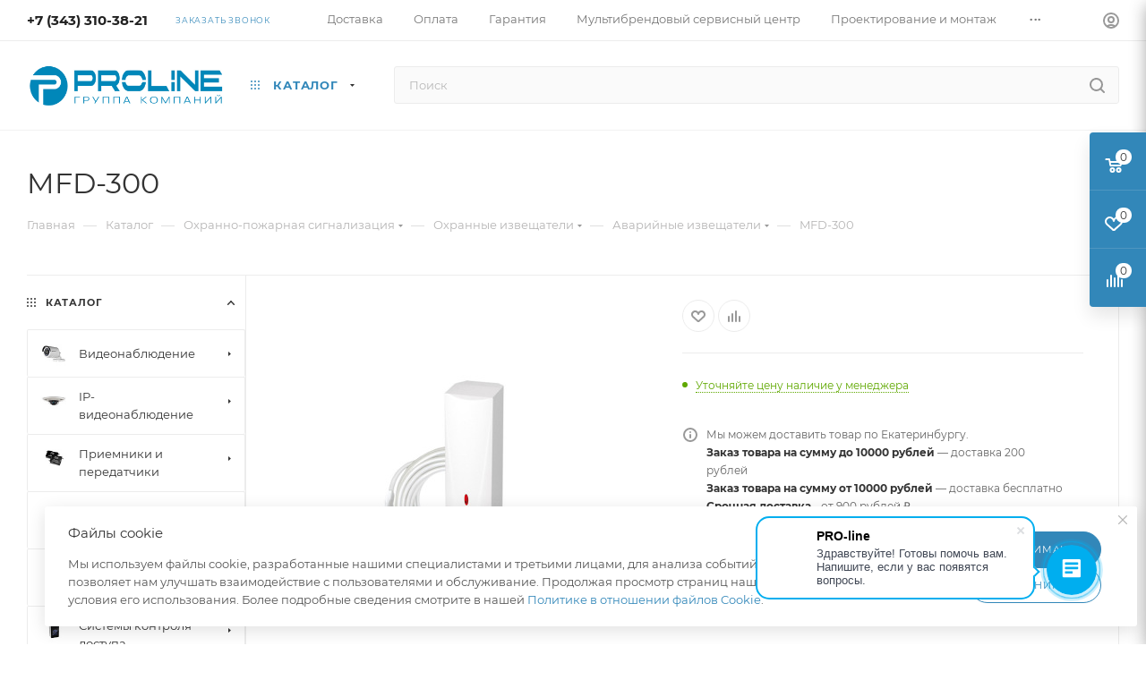

--- FILE ---
content_type: text/html; charset=UTF-8
request_url: https://www.proline-sb.ru/catalog/ohranno-pozharnaya-signalizatsiya/ohrannye-izveschateli/avariinye-izveschateli/mfd_300/
body_size: 126526
content:
<!DOCTYPE html>
<html xmlns="http://www.w3.org/1999/xhtml" xml:lang="ru" lang="ru"  >
<head><link rel="canonical" href="https://www.proline-sb.ru/catalog/ohranno-pozharnaya-signalizatsiya/ohrannye-izveschateli/avariinye-izveschateli/mfd_300/" />
	<title>Аварийные извещатели купить MFD-300 по цене 0 руб. | Интернет магазин Пролайн-СБ</title>
	<meta name="viewport" content="initial-scale=1.0, width=device-width, maximum-scale=1" />
	<meta name="HandheldFriendly" content="true" />
	<meta name="yes" content="yes" />
	<meta name="apple-mobile-web-app-status-bar-style" content="black" />
	<meta name="SKYPE_TOOLBAR" content="SKYPE_TOOLBAR_PARSER_COMPATIBLE" />
	<meta http-equiv="Content-Type" content="text/html; charset=UTF-8" />
<meta name="keywords" content="MFD-300, купить Аварийные извещатели екатеринбург, москва, санкт петербург" />
<meta name="description" content="Ищете Аварийные извещатели? Купите MFD-300 по выгодной цене 0 руб. в  интернет магазине Пролайн-СБ с доставкой в Екатеринбурге, Москве, Санкт-Петербурге" />
<link href="/bitrix/js/ui/design-tokens/dist/ui.design-tokens.min.css?172665336023463"  rel="stylesheet" />
<link href="/bitrix/js/ui/fonts/opensans/ui.font.opensans.min.css?17266464722320"  rel="stylesheet" />
<link href="/bitrix/js/main/popup/dist/main.popup.bundle.min.css?173881358126589"  rel="stylesheet" />
<link href="/bitrix/css/ilyaaleksandrov.chatpanel/style.css?17569904307958"  rel="stylesheet" />
<link href="/bitrix/cache/css/s1/aspro_max/page_0b9a764341dc046cbd9a5c7ed841bf65/page_0b9a764341dc046cbd9a5c7ed841bf65_v1.css?1766642829154864"  rel="stylesheet" />
<link href="/bitrix/cache/css/s1/aspro_max/template_1b5b9d8daea43de04431dfcafc50192d/template_1b5b9d8daea43de04431dfcafc50192d_v1.css?17666428291157066"  data-template-style="true" rel="stylesheet" />
<script>if(!window.BX)window.BX={};if(!window.BX.message)window.BX.message=function(mess){if(typeof mess==='object'){for(let i in mess) {BX.message[i]=mess[i];} return true;}};</script>
<script>(window.BX||top.BX).message({"pull_server_enabled":"Y","pull_config_timestamp":1656326008,"shared_worker_allowed":"Y","pull_guest_mode":"N","pull_guest_user_id":0,"pull_worker_mtime":1744779473});(window.BX||top.BX).message({"PULL_OLD_REVISION":"Для продолжения корректной работы с сайтом необходимо перезагрузить страницу."});</script>
<script>(window.BX||top.BX).message({"JS_CORE_LOADING":"Загрузка...","JS_CORE_NO_DATA":"- Нет данных -","JS_CORE_WINDOW_CLOSE":"Закрыть","JS_CORE_WINDOW_EXPAND":"Развернуть","JS_CORE_WINDOW_NARROW":"Свернуть в окно","JS_CORE_WINDOW_SAVE":"Сохранить","JS_CORE_WINDOW_CANCEL":"Отменить","JS_CORE_WINDOW_CONTINUE":"Продолжить","JS_CORE_H":"ч","JS_CORE_M":"м","JS_CORE_S":"с","JSADM_AI_HIDE_EXTRA":"Скрыть лишние","JSADM_AI_ALL_NOTIF":"Показать все","JSADM_AUTH_REQ":"Требуется авторизация!","JS_CORE_WINDOW_AUTH":"Войти","JS_CORE_IMAGE_FULL":"Полный размер"});</script>
<script src="/bitrix/js/main/core/core.min.js?1744779442225353"></script>
<script>BX.Runtime.registerExtension({"name":"main.core","namespace":"BX","loaded":true});</script>
<script>BX.setJSList(["\/bitrix\/js\/main\/core\/core_ajax.js","\/bitrix\/js\/main\/core\/core_promise.js","\/bitrix\/js\/main\/polyfill\/promise\/js\/promise.js","\/bitrix\/js\/main\/loadext\/loadext.js","\/bitrix\/js\/main\/loadext\/extension.js","\/bitrix\/js\/main\/polyfill\/promise\/js\/promise.js","\/bitrix\/js\/main\/polyfill\/find\/js\/find.js","\/bitrix\/js\/main\/polyfill\/includes\/js\/includes.js","\/bitrix\/js\/main\/polyfill\/matches\/js\/matches.js","\/bitrix\/js\/ui\/polyfill\/closest\/js\/closest.js","\/bitrix\/js\/main\/polyfill\/fill\/main.polyfill.fill.js","\/bitrix\/js\/main\/polyfill\/find\/js\/find.js","\/bitrix\/js\/main\/polyfill\/matches\/js\/matches.js","\/bitrix\/js\/main\/polyfill\/core\/dist\/polyfill.bundle.js","\/bitrix\/js\/main\/core\/core.js","\/bitrix\/js\/main\/polyfill\/intersectionobserver\/js\/intersectionobserver.js","\/bitrix\/js\/main\/lazyload\/dist\/lazyload.bundle.js","\/bitrix\/js\/main\/polyfill\/core\/dist\/polyfill.bundle.js","\/bitrix\/js\/main\/parambag\/dist\/parambag.bundle.js"]);
</script>
<script>BX.Runtime.registerExtension({"name":"aspro_bootstrap","namespace":"window","loaded":true});</script>
<script>BX.Runtime.registerExtension({"name":"aspro_logo","namespace":"window","loaded":true});</script>
<script>BX.Runtime.registerExtension({"name":"aspro_jquery.validate","namespace":"window","loaded":true});</script>
<script>BX.Runtime.registerExtension({"name":"aspro_validate","namespace":"window","loaded":true});</script>
<script>BX.Runtime.registerExtension({"name":"aspro_jquery.uniform","namespace":"window","loaded":true});</script>
<script>(window.BX||top.BX).message({"CT_BST_SEARCH_BUTTON2":"Найти","SEARCH_IN_SITE_FULL":"По всему сайту","SEARCH_IN_SITE":"Везде","SEARCH_IN_CATALOG_FULL":"По каталогу","SEARCH_IN_CATALOG":"Каталог"});</script>
<script>BX.Runtime.registerExtension({"name":"aspro_searchtitle","namespace":"window","loaded":true});</script>
<script>BX.Runtime.registerExtension({"name":"aspro_line_block","namespace":"window","loaded":true});</script>
<script>BX.Runtime.registerExtension({"name":"aspro_mega_menu","namespace":"window","loaded":true});</script>
<script>BX.Runtime.registerExtension({"name":"ui.design-tokens","namespace":"window","loaded":true});</script>
<script>BX.Runtime.registerExtension({"name":"ui.fonts.opensans","namespace":"window","loaded":true});</script>
<script>BX.Runtime.registerExtension({"name":"main.popup","namespace":"BX.Main","loaded":true});</script>
<script>BX.Runtime.registerExtension({"name":"popup","namespace":"window","loaded":true});</script>
<script type="extension/settings" data-extension="currency.currency-core">{"region":"ru"}</script>
<script>BX.Runtime.registerExtension({"name":"currency.currency-core","namespace":"BX.Currency","loaded":true});</script>
<script>BX.Runtime.registerExtension({"name":"currency","namespace":"window","loaded":true});</script>
<script>BX.Runtime.registerExtension({"name":"aspro_swiper_init","namespace":"window","loaded":true});</script>
<script>BX.Runtime.registerExtension({"name":"aspro_swiper","namespace":"window","loaded":true});</script>
<script>BX.Runtime.registerExtension({"name":"aspro_swiper_main_styles","namespace":"window","loaded":true});</script>
<script>BX.Runtime.registerExtension({"name":"aspro_swiper_events","namespace":"window","loaded":true});</script>
<script>BX.Runtime.registerExtension({"name":"aspro_hash_location","namespace":"window","loaded":true});</script>
<script>BX.Runtime.registerExtension({"name":"aspro_tabs_history","namespace":"window","loaded":true});</script>
<script>BX.Runtime.registerExtension({"name":"aspro_countdown","namespace":"window","loaded":true});</script>
<script>BX.Runtime.registerExtension({"name":"aspro_grid-list","namespace":"window","loaded":true});</script>
<script>BX.Runtime.registerExtension({"name":"aspro_video_inline_appear","namespace":"window","loaded":true});</script>
<script>BX.Runtime.registerExtension({"name":"aspro_skeleton","namespace":"window","loaded":true});</script>
<script>BX.Runtime.registerExtension({"name":"aspro_ui-card","namespace":"window","loaded":true});</script>
<script>BX.Runtime.registerExtension({"name":"aspro_video_block","namespace":"window","loaded":true});</script>
<script>BX.Runtime.registerExtension({"name":"aspro_smart_position_dropdown","namespace":"window","loaded":true});</script>
<script>BX.Runtime.registerExtension({"name":"aspro_left_menu_aim","namespace":"window","loaded":true});</script>
<script>BX.Runtime.registerExtension({"name":"ls","namespace":"window","loaded":true});</script>
<script>BX.Runtime.registerExtension({"name":"aspro_owl_carousel","namespace":"window","loaded":true});</script>
<script>BX.Runtime.registerExtension({"name":"aspro_catalog_element","namespace":"window","loaded":true});</script>
<script>BX.Runtime.registerExtension({"name":"aspro_detail_gallery","namespace":"window","loaded":true});</script>
<script>BX.Runtime.registerExtension({"name":"aspro_bonus_system","namespace":"window","loaded":true});</script>
<script>BX.Runtime.registerExtension({"name":"aspro_fancybox","namespace":"window","loaded":true});</script>
<script>BX.Runtime.registerExtension({"name":"aspro_animation_ext","namespace":"window","loaded":true});</script>
<script>(window.BX||top.BX).message({"LANGUAGE_ID":"ru","FORMAT_DATE":"DD.MM.YYYY","FORMAT_DATETIME":"DD.MM.YYYY HH:MI:SS","COOKIE_PREFIX":"BITRIX_SM","SERVER_TZ_OFFSET":"0","UTF_MODE":"Y","SITE_ID":"s1","SITE_DIR":"\/","USER_ID":"","SERVER_TIME":1769372582,"USER_TZ_OFFSET":0,"USER_TZ_AUTO":"Y","bitrix_sessid":"717437add4c50b934adcc93df770e21b"});</script>

<script src="/bitrix/js/pull/protobuf/protobuf.min.js?172664647076433"></script>
<script src="/bitrix/js/pull/protobuf/model.min.js?172664647014190"></script>
<script src="/bitrix/js/main/core/core_promise.min.js?17266464732490"></script>
<script src="/bitrix/js/rest/client/rest.client.min.js?17266464729240"></script>
<script src="/bitrix/js/pull/client/pull.client.min.js?174477947349849"></script>
<script src="/bitrix/js/main/ajax.min.js?172664647422194"></script>
<script src="/bitrix/js/main/popup/dist/main.popup.bundle.min.js?173881358165924"></script>
<script src="/bitrix/js/currency/currency-core/dist/currency-core.bundle.min.js?17266531784569"></script>
<script src="/bitrix/js/currency/core_currency.min.js?1726653178835"></script>
<script src="/bitrix/js/main/core/core_ls.min.js?17388135812683"></script>
<script src="/bitrix/js/ilyaaleksandrov.chatpanel/script.js?175699043030173"></script>
<script>BX.setJSList(["\/bitrix\/templates\/aspro_max\/components\/bitrix\/catalog\/main\/script.js","\/bitrix\/templates\/aspro_max\/components\/bitrix\/catalog.element\/main5\/script.js","\/bitrix\/templates\/aspro_max\/components\/bitrix\/sale.gift.product\/main\/script.js","\/bitrix\/templates\/aspro_max\/components\/bitrix\/sale.gift.main.products\/main\/script.js","\/bitrix\/templates\/aspro_max\/js\/slider.swiper.min.js","\/bitrix\/templates\/aspro_max\/vendor\/js\/carousel\/swiper\/swiper-bundle.min.js","\/bitrix\/templates\/aspro_max\/js\/slider.swiper.galleryEvents.min.js","\/bitrix\/templates\/aspro_max\/js\/hash_location.js","\/bitrix\/templates\/aspro_max\/js\/tabs_history.js","\/bitrix\/templates\/aspro_max\/js\/countdown.js","\/bitrix\/templates\/aspro_max\/js\/video_inline_appear.min.js","\/bitrix\/templates\/aspro_max\/js\/jquery.history.js","\/bitrix\/templates\/aspro_max\/components\/bitrix\/menu\/left_front_catalog\/script.js","\/bitrix\/templates\/aspro_max\/js\/smartPositionDropdown.js","\/bitrix\/templates\/aspro_max\/js\/leftMenuAim.js","\/bitrix\/templates\/aspro_max\/components\/bitrix\/news.list\/banners\/script.js","\/bitrix\/templates\/aspro_max\/vendor\/js\/carousel\/owl\/owl.carousel.min.js","\/bitrix\/templates\/aspro_max\/js\/catalog_element.min.js","\/bitrix\/templates\/aspro_max\/js\/jquery.fancybox.min.js","\/bitrix\/templates\/aspro_max\/vendor\/js\/bootstrap.js","\/bitrix\/templates\/aspro_max\/js\/jquery.actual.min.js","\/bitrix\/templates\/aspro_max\/vendor\/js\/ripple.js","\/bitrix\/templates\/aspro_max\/js\/browser.js","\/bitrix\/templates\/aspro_max\/vendor\/js\/sticky-sidebar.js","\/bitrix\/templates\/aspro_max\/js\/jquery.alphanumeric.js","\/bitrix\/templates\/aspro_max\/js\/jquery.cookie.js","\/bitrix\/templates\/aspro_max\/js\/mobile.js","\/bitrix\/templates\/aspro_max\/js\/main.js","\/bitrix\/templates\/aspro_max\/js\/blocks\/blocks.js","\/bitrix\/templates\/aspro_max\/js\/logo.min.js","\/bitrix\/templates\/aspro_max\/js\/autoload\/dropdown-product.js","\/bitrix\/templates\/aspro_max\/js\/autoload\/item-action.js","\/bitrix\/templates\/aspro_max\/js\/autoload\/select_offer_load.js","\/bitrix\/templates\/aspro_max\/js\/jquery.validate.js","\/bitrix\/templates\/aspro_max\/js\/conditional\/validation.js","\/bitrix\/templates\/aspro_max\/js\/jquery.uniform.min.js","\/bitrix\/components\/bitrix\/search.title\/script.js","\/bitrix\/templates\/aspro_max\/components\/bitrix\/search.title\/mega_menu\/script.js","\/bitrix\/templates\/aspro_max\/js\/searchtitle.js","\/bitrix\/templates\/aspro_max\/components\/bitrix\/menu\/menu_in_burger\/script.js","\/bitrix\/templates\/aspro_max\/js\/mega_menu.js","\/bitrix\/templates\/aspro_max\/components\/bitrix\/search.title\/corp\/script.js","\/bitrix\/templates\/aspro_max\/components\/bitrix\/menu\/bottom\/script.js","\/bitrix\/templates\/aspro_max\/components\/bitrix\/search.title\/fixed\/script.js","\/bitrix\/templates\/aspro_max\/js\/custom.js"]);</script>
<script>BX.setCSSList(["\/bitrix\/templates\/aspro_max\/components\/bitrix\/catalog\/main\/style.css","\/bitrix\/templates\/aspro_max\/components\/bitrix\/sale.gift.main.products\/main\/style.css","\/bitrix\/templates\/aspro_max\/vendor\/css\/carousel\/swiper\/swiper-bundle.min.css","\/bitrix\/templates\/aspro_max\/css\/slider.swiper.min.css","\/bitrix\/templates\/aspro_max\/css\/main_slider.min.css","\/bitrix\/templates\/aspro_max\/css\/blocks\/grid-list.min.css","\/bitrix\/templates\/aspro_max\/css\/skeleton.css","\/bitrix\/templates\/aspro_max\/css\/conditional\/ui-card.min.css","\/bitrix\/templates\/aspro_max\/css\/video_block.min.css","\/bitrix\/templates\/aspro_max\/css\/left_block_main_page.css","\/bitrix\/templates\/aspro_max\/components\/bitrix\/menu\/left_front_catalog\/style.css","\/bitrix\/templates\/aspro_max\/vendor\/css\/carousel\/owl\/owl.carousel.min.css","\/bitrix\/templates\/aspro_max\/vendor\/css\/carousel\/owl\/owl.theme.default.min.css","\/bitrix\/templates\/aspro_max\/css\/detail-gallery.css","\/bitrix\/templates\/aspro_max\/css\/bonus-system.min.css","\/bitrix\/templates\/aspro_max\/css\/jquery.fancybox.min.css","\/bitrix\/templates\/aspro_max\/css\/animation\/animation_ext.css","\/bitrix\/templates\/aspro_max\/css\/fonts\/montserrat\/css\/montserrat.min.css","\/bitrix\/templates\/aspro_max\/css\/blocks\/dark-light-theme.css","\/bitrix\/templates\/aspro_max\/css\/colored.css","\/bitrix\/templates\/aspro_max\/vendor\/css\/bootstrap.css","\/bitrix\/templates\/aspro_max\/css\/styles.css","\/bitrix\/templates\/aspro_max\/css\/blocks\/blocks.css","\/bitrix\/templates\/aspro_max\/css\/blocks\/common.blocks\/counter-state\/counter-state.css","\/bitrix\/templates\/aspro_max\/css\/menu.css","\/bitrix\/templates\/aspro_max\/css\/catalog.css","\/bitrix\/templates\/aspro_max\/vendor\/css\/ripple.css","\/bitrix\/templates\/aspro_max\/css\/stores.css","\/bitrix\/templates\/aspro_max\/css\/yandex_map.css","\/bitrix\/templates\/aspro_max\/css\/header_fixed.css","\/bitrix\/templates\/aspro_max\/ajax\/ajax.css","\/bitrix\/templates\/aspro_max\/css\/searchtitle.css","\/bitrix\/templates\/aspro_max\/css\/blocks\/line-block.min.css","\/bitrix\/templates\/aspro_max\/css\/mega_menu.css","\/bitrix\/templates\/aspro_max\/components\/bitrix\/breadcrumb\/main\/style.css","\/bitrix\/templates\/aspro_max\/css\/footer.css","\/bitrix\/components\/aspro\/marketing.popup\/templates\/max\/style.css","\/bitrix\/templates\/aspro_max\/styles.css","\/bitrix\/templates\/aspro_max\/template_styles.css","\/bitrix\/templates\/aspro_max\/css\/header.css","\/bitrix\/templates\/aspro_max\/css\/media.css","\/bitrix\/templates\/aspro_max\/css\/h1-normal.css","\/bitrix\/templates\/aspro_max\/css\/round-elements.css","\/bitrix\/templates\/aspro_max\/themes\/custom_s1\/theme.css","\/bitrix\/templates\/aspro_max\/css\/widths\/width-1.css","\/bitrix\/templates\/aspro_max\/css\/fonts\/font-10.css","\/bitrix\/templates\/aspro_max\/css\/custom.css"]);</script>
<script>
					(function () {
						"use strict";
						var counter = function ()
						{
							var cookie = (function (name) {
								var parts = ("; " + document.cookie).split("; " + name + "=");
								if (parts.length == 2) {
									try {return JSON.parse(decodeURIComponent(parts.pop().split(";").shift()));}
									catch (e) {}
								}
							})("BITRIX_CONVERSION_CONTEXT_s1");
							if (cookie && cookie.EXPIRE >= BX.message("SERVER_TIME"))
								return;
							var request = new XMLHttpRequest();
							request.open("POST", "/bitrix/tools/conversion/ajax_counter.php", true);
							request.setRequestHeader("Content-type", "application/x-www-form-urlencoded");
							request.send(
								"SITE_ID="+encodeURIComponent("s1")+
								"&sessid="+encodeURIComponent(BX.bitrix_sessid())+
								"&HTTP_REFERER="+encodeURIComponent(document.referrer)
							);
						};
						if (window.frameRequestStart === true)
							BX.addCustomEvent("onFrameDataReceived", counter);
						else
							BX.ready(counter);
					})();
				</script>
<script>BX.message({'PORTAL_WIZARD_NAME':'Аспро: Максимум - интернет-магазин','PORTAL_WIZARD_DESC':'Аспро: Максимум - интернет магазин с поддержкой современных технологий: BigData, композитный сайт, фасетный поиск, адаптивная верстка','ASPRO_MAX_MOD_INST_OK':'Поздравляем, модуль «Аспро: Максимум - интернет-магазин» успешно установлен!<br />\nДля установки готового сайта, пожалуйста перейдите <a href=\'/bitrix/admin/wizard_list.php?lang=ru\'>в список мастеров<\/a> <br />и выберите пункт «Установить» в меню мастера aspro:max','ASPRO_MAX_MOD_UNINST_OK':'Удаление модуля успешно завершено','ASPRO_MAX_SCOM_INSTALL_NAME':'Аспро: Максимум - интернет-магазин','ASPRO_MAX_SCOM_INSTALL_DESCRIPTION':'Мастер создания интернет-магазина «Аспро: Максимум - интернет-магазин»','ASPRO_MAX_SCOM_INSTALL_TITLE':'Установка модуля \"Аспро: Максимум\"','ASPRO_MAX_SCOM_UNINSTALL_TITLE':'Удаление модуля \"Аспро: Максимум\"','ASPRO_MAX_SPER_PARTNER':'Аспро','ASPRO_MAX_PARTNER_URI':'http://www.aspro.ru','OPEN_WIZARDS_LIST':'Открыть список мастеров','ASPRO_MAX_INSTALL_SITE':'Установить готовый сайт','PHONE':'Телефон','FAST_VIEW':'Быстрый просмотр','TABLES_SIZE_TITLE':'Подбор размера','SOCIAL':'Социальные сети','DESCRIPTION':'Описание магазина','ITEMS':'Товары','LOGO':'Логотип','REGISTER_INCLUDE_AREA':'Текст о регистрации','AUTH_INCLUDE_AREA':'Текст об авторизации','FRONT_IMG':'Изображение компании','EMPTY_CART':'пуста','CATALOG_VIEW_MORE':'... Показать все','CATALOG_VIEW_LESS':'... Свернуть','JS_REQUIRED':'Заполните это поле','JS_FORMAT':'Неверный формат','JS_FILE_EXT':'Недопустимое расширение файла','JS_PASSWORD_COPY':'Пароли не совпадают','JS_PASSWORD_LENGTH':'Минимум 6 символов','JS_ERROR':'Неверно заполнено поле','JS_FILE_SIZE':'Максимальный размер 5мб','JS_FILE_BUTTON_NAME':'Выберите файл','JS_FILE_DEFAULT':'Прикрепите файл','JS_DATE':'Некорректная дата','JS_DATETIME':'Некорректная дата/время','JS_REQUIRED_LICENSES':'Согласитесь с условиями','JS_REQUIRED_OFFER':'Согласитесь с условиями','LICENSE_PROP':'Согласие на обработку персональных данных','LOGIN_LEN':'Введите минимум {0} символа','FANCY_CLOSE':'Закрыть','FANCY_NEXT':'Следующий','FANCY_PREV':'Предыдущий','TOP_AUTH_REGISTER':'Регистрация','CALLBACK':'Заказать звонок','ASK':'Задать вопрос','REVIEW':'Оставить отзыв','S_CALLBACK':'Заказать звонок','UNTIL_AKC':'До конца акции','TITLE_QUANTITY_BLOCK':'Остаток','TITLE_QUANTITY':'шт','TOTAL_SUMM_ITEM':'Общая стоимость ','SUBSCRIBE_SUCCESS':'Вы успешно подписались','RECAPTCHA_TEXT':'Подтвердите, что вы не робот','JS_RECAPTCHA_ERROR':'Пройдите проверку','COUNTDOWN_SEC':'сек','COUNTDOWN_MIN':'мин','COUNTDOWN_HOUR':'час','COUNTDOWN_DAY0':'дн','COUNTDOWN_DAY1':'дн','COUNTDOWN_DAY2':'дн','COUNTDOWN_WEAK0':'Недель','COUNTDOWN_WEAK1':'Неделя','COUNTDOWN_WEAK2':'Недели','COUNTDOWN_MONTH0':'Месяцев','COUNTDOWN_MONTH1':'Месяц','COUNTDOWN_MONTH2':'Месяца','COUNTDOWN_YEAR0':'Лет','COUNTDOWN_YEAR1':'Год','COUNTDOWN_YEAR2':'Года','COUNTDOWN_COMPACT_SEC':'с','COUNTDOWN_COMPACT_MIN':'м','COUNTDOWN_COMPACT_HOUR':'ч','COUNTDOWN_COMPACT_DAY':'д','COUNTDOWN_COMPACT_WEAK':'н','COUNTDOWN_COMPACT_MONTH':'м','COUNTDOWN_COMPACT_YEAR0':'л','COUNTDOWN_COMPACT_YEAR1':'г','CATALOG_PARTIAL_BASKET_PROPERTIES_ERROR':'Заполнены не все свойства у добавляемого товара','CATALOG_EMPTY_BASKET_PROPERTIES_ERROR':'Выберите свойства товара, добавляемые в корзину в параметрах компонента','CATALOG_ELEMENT_NOT_FOUND':'Элемент не найден','ERROR_ADD2BASKET':'Ошибка добавления товара в корзину','CATALOG_SUCCESSFUL_ADD_TO_BASKET':'Успешное добавление товара в корзину','ERROR_BASKET_TITLE':'Ошибка корзины','ERROR_BASKET_PROP_TITLE':'Выберите свойства, добавляемые в корзину','ERROR_BASKET_BUTTON':'Выбрать','BASKET_TOP':'Корзина в шапке','ERROR_ADD_DELAY_ITEM':'Ошибка отложенной корзины','VIEWED_TITLE':'Ранее вы смотрели','VIEWED_BEFORE':'Ранее вы смотрели','BEST_TITLE':'Лучшие предложения','CT_BST_SEARCH_BUTTON':'Поиск','CT_BST_SEARCH2_BUTTON':'Найти','BASKET_PRINT_BUTTON':'Распечатать','BASKET_CLEAR_ALL_BUTTON':'Очистить','BASKET_QUICK_ORDER_BUTTON':'Быстрый заказ','BASKET_CONTINUE_BUTTON':'Продолжить покупки','BASKET_ORDER_BUTTON':'Оформить заказ','SHARE_BUTTON':'Поделиться','BASKET_CHANGE_TITLE':'Ваш заказ','BASKET_CHANGE_LINK':'Изменить','MORE_INFO_SKU':'Купить','FROM':'от','BEFORE':'до','TITLE_BLOCK_VIEWED_NAME':'Ранее вы смотрели','T_BASKET':'Корзина','FILTER_EXPAND_VALUES':'Показать все','FILTER_HIDE_VALUES':'Свернуть','FULL_ORDER':'Полный заказ','CUSTOM_COLOR_CHOOSE':'Выбрать','CUSTOM_COLOR_CANCEL':'Отмена','S_MOBILE_MENU':'Меню','MAX_T_MENU_BACK':'Назад','MAX_T_MENU_CALLBACK':'Обратная связь','MAX_T_MENU_CONTACTS_TITLE':'Будьте на связи','SEARCH_TITLE':'Поиск','SOCIAL_TITLE':'Оставайтесь на связи','HEADER_SCHEDULE':'Время работы','SEO_TEXT':'SEO описание','COMPANY_IMG':'Картинка компании','COMPANY_TEXT':'Описание компании','CONFIG_SAVE_SUCCESS':'Настройки сохранены','CONFIG_SAVE_FAIL':'Ошибка сохранения настроек','ITEM_ECONOMY':'Экономия','ITEM_ARTICLE':'Артикул: ','JS_FORMAT_ORDER':'имеет неверный формат','JS_BASKET_COUNT_TITLE':'В корзине товаров на SUMM','POPUP_VIDEO':'Видео','POPUP_GIFT_TEXT':'Нашли что-то особенное? Намекните другу о подарке!','ORDER_FIO_LABEL':'Ф.И.О.','ORDER_PHONE_LABEL':'Телефон','ORDER_REGISTER_BUTTON':'Регистрация','PRICES_TYPE':'Варианты цен','FILTER_HELPER_VALUES':' знач.','SHOW_MORE_SCU_MAIN':'Еще #COUNT#','SHOW_MORE_SCU_1':'предложение','SHOW_MORE_SCU_2':'предложения','SHOW_MORE_SCU_3':'предложений','PARENT_ITEM_NOT_FOUND':'Не найден основной товар для услуги в корзине. Обновите страницу и попробуйте снова.','INVALID_NUMBER':'Неверный номер','INVALID_COUNTRY_CODE':'Неверный код страны','TOO_SHORT':'Номер слишком короткий','TOO_LONG':'Номер слишком длинный','FORM_REQUIRED_FIELDS':'обязательные поля'})</script>
<link href="/bitrix/templates/aspro_max/css/critical.min.css?172665382124" data-skip-moving="true" rel="stylesheet">
<meta name="theme-color" content="#3287b9">
<style>:root{--theme-base-color: #3287b9;--theme-base-opacity-color: #3287b91a;--theme-base-color-hue:202;--theme-base-color-saturation:57%;--theme-base-color-lightness:46%;}</style>
<style>html {--theme-page-width: 1700px;--theme-page-width-padding: 30px}</style>
<script src="/bitrix/templates/aspro_max/js/observer.js" async defer></script>
<script data-skip-moving="true">window.lazySizesConfig = window.lazySizesConfig || {};lazySizesConfig.loadMode = 1;lazySizesConfig.expand = 200;lazySizesConfig.expFactor = 1;lazySizesConfig.hFac = 0.1;window.lazySizesConfig.loadHidden = false;window.lazySizesConfig.lazyClass = "lazy";</script>
<script src="/bitrix/templates/aspro_max/js/ls.unveilhooks.min.js" data-skip-moving="true" defer></script>
<script src="/bitrix/templates/aspro_max/js/lazysizes.min.js" data-skip-moving="true" defer></script>
<link href="/bitrix/templates/aspro_max/css/print.min.css?172665382921755" data-template-style="true" rel="stylesheet" media="print">
                    <script src="/bitrix/templates/aspro_max/js/app.min.js?17429836572299"></script>
                    <script data-skip-moving="true" src="/bitrix/js/main/jquery/jquery-2.2.4.min.js"></script>
                    <script data-skip-moving="true" src="/bitrix/templates/aspro_max/js/speed.min.js?=1726653875"></script>
<link rel="shortcut icon" href="/favicon.png" type="image/png" />
<link rel="apple-touch-icon" sizes="180x180" href="/upload/CMax/41c/za0zitxp8l6c1y518l4wyqcbbj8gka1e.jpg" />
<meta property="og:description" content="Ищете Аварийные извещатели? Купите MFD-300 по выгодной цене 0 руб. в  интернет магазине Пролайн-СБ с доставкой в Екатеринбурге, Москве, Санкт-Петербурге" />
<meta property="og:image" content="https://www.proline-sb.ru:443/upload/iblock/c9a/rreqbc3iscwi2h3ft2ufh9r0e71uo1qq.jpg" />
<link rel="image_src" href="https://www.proline-sb.ru:443/upload/iblock/c9a/rreqbc3iscwi2h3ft2ufh9r0e71uo1qq.jpg"  />
<meta property="og:title" content="Аварийные извещатели купить MFD-300 по цене 0 руб. | Интернет магазин Пролайн-СБ" />
<meta property="og:type" content="website" />
<meta property="og:url" content="https://www.proline-sb.ru:443/catalog/ohranno-pozharnaya-signalizatsiya/ohrannye-izveschateli/avariinye-izveschateli/mfd_300/" />
<script src="/bitrix/templates/aspro_max/js/fetch/bottom_panel.min.js?1726653875557" defer=""></script>
<script>
var CreateElement = /** @class */ (function () {
    function CreateElement(_a) {
        var tag = _a.tag, attributes = _a.attributes, _b = _a.childs, childs = _b === void 0 ? [] : _b, _c = _a.text, text = _c === void 0 ? '' : _c;
        this.element = document.createElement(tag);
        this.setAttributes(attributes);
        this.append(childs);
        this.setText(text);
    }
    CreateElement.prototype.setAttributes = function (attributes) {
        var _this = this;
        attributes.map(function (_a) {
            var name = _a.name, value = _a.value;
            _this.element.setAttribute(name, value);
        });
    };
    CreateElement.prototype.append = function (childs) {
        var _this = this;
        var elements = childs.map(function (child) { return new CreateElement(child); });
        elements.map(function (_a) {
            var element = _a.element;
            return _this.element.appendChild(element);
        });
    };
    CreateElement.prototype.setText = function (text) {
        return text.length && this.element.appendChild(document.createTextNode(text));
    };
    return CreateElement;
}());
var style = document.createElement("style");
style.innerHTML = "   body {     height: auto;     min-height: 100vh;     min-height: 100%;     position: relative;   }   .itex-wrap { height: 56px; font-family: Arial, Helvetica, sans-serif;   display: flex;   align-items: center;   justify-content: center;   margin: auto;   width: 100%;    z-index: 998;   text-decoration: none; background-color: #333333;} .itex-copyright-text {   display: block; color: #c8cece; font-size: 14px; text-decoration: underline;  position: relative;  padding-left: 11px;} .itex-copyright-text:before{ content: ''; position: absolute; background-color: #c8cece; height: 60%;  width: 1px; left: 0px; top: 25%;} .itex-copyright-img {   order: -1; margin-right: 11px;} ";
var copyright = new CreateElement({
    tag: 'a',
    attributes: [
        {
            name: 'class',
            value: 'itex-wrap'
        },
        {
            name: 'href',
            value: 'http://itexweb.ru/'
        }
    ],
    childs: [
        {
            tag: 'span',
            attributes: [
                {
                    name: 'class',
                    value: 'itex-copyright-text'
                }
            ],
            text: 'Разработка сайта'
        },
        {
            tag: 'img',
            attributes: [
                {
                    name: 'src',
                    value: 'https://www.itexstart.ru/logo_footer_copyright_white.svg'
                },
                {
                    name: 'width',
                    value: '100'
                },
                {
                    name: 'class',
                    value: 'itex-copyright-img'
                }
            ]
        }
    ]
}).element;
document.addEventListener('DOMContentLoaded', function () {
    document.head.appendChild(style);
    document.body.appendChild(copyright);
});
</script>

<script  src="/bitrix/cache/js/s1/aspro_max/template_bf927f0bc7ab4c55295ec5c1d4adb60c/template_bf927f0bc7ab4c55295ec5c1d4adb60c_v1.js?1766642829334251"></script>
<script  src="/bitrix/cache/js/s1/aspro_max/page_1f3d5a4205aeeeb871bcd6977b840333/page_1f3d5a4205aeeeb871bcd6977b840333_v1.js?1766642843368963"></script>
<script>var _ba = _ba || []; _ba.push(["aid", "c09b0b404dac03e27198b044a7b2f2e6"]); _ba.push(["host", "www.proline-sb.ru"]); (function() {var ba = document.createElement("script"); ba.type = "text/javascript"; ba.async = true;ba.src = (document.location.protocol == "https:" ? "https://" : "http://") + "bitrix.info/ba.js";var s = document.getElementsByTagName("script")[0];s.parentNode.insertBefore(ba, s);})();</script>

		<style>html {--theme-items-gap:32px;--fixed-header:105px;--fixed-tabs:49px;}</style>	<!-- Google Tag Manager -->
<script>(function(w,d,s,l,i){w[l]=w[l]||[];w[l].push({'gtm.start':
new Date().getTime(),event:'gtm.js'});var f=d.getElementsByTagName(s)[0],
j=d.createElement(s),dl=l!='dataLayer'?'&l='+l:'';j.async=true;j.src=
'https://www.googletagmanager.com/gtm.js?id='+i+dl;f.parentNode.insertBefore(j,f);
})(window,document,'script','dataLayer','GTM-5JLQDDC');</script>
<!-- End Google Tag Manager -->
</head>
<body class=" site_s1  fill_bg_n catalog-delayed-btn-Y theme-light" id="main" data-site="/">
<!-- Google Tag Manager (noscript) -->
<noscript><iframe src="https://www.googletagmanager.com/ns.html?id=GTM-5JLQDDC"
height="0" width="0" style="display:none;visibility:hidden"></iframe></noscript>
<!-- End Google Tag Manager (noscript) -->
<script>(function(window,document,n,project_ids){window.GudokData=n;if(typeof project_ids !== "object"){project_ids = [project_ids]};window[n] = {};window[n]["projects"]=project_ids;config_load(project_ids.join(','));function config_load(cId){var a=document.getElementsByTagName("script")[0],s=document.createElement("script"),i=function(){a.parentNode.insertBefore(s,a)},cMrs='';s.async=true;if(document.location.search&&document.location.search.indexOf('?gudok_check=')===0)cMrs+=document.location.search.replace('?','&');s.src="//mod.gudok.tel/script.js?sid="+cId+cMrs;if(window.opera == "[object Opera]"){document.addEventListener("DOMContentLoaded", i, false)}else{i()}}})(window, document, "gd", "k478i51lbp");</script>
	
	<div id="panel"></div>
	
				<!--'start_frame_cache_basketitems-component-block'-->												<div id="ajax_basket"></div>
					<!--'end_frame_cache_basketitems-component-block'-->								<div class="cd-modal-bg"></div>
		<script data-skip-moving="true">var solutionName = 'arMaxOptions';</script>
		<script src="/bitrix/templates/aspro_max/js/setTheme.php?site_id=s1&site_dir=/" data-skip-moving="true"></script>
		<script>window.onload=function(){window.basketJSParams = window.basketJSParams || [];window.dataLayer = window.dataLayer || [];}
		BX.message({'MIN_ORDER_PRICE_TEXT':'<b>Минимальная сумма заказа #PRICE#<\/b><br/>Пожалуйста, добавьте еще товаров в корзину','LICENSES_TEXT':'Я согласен на <a href=\"/include/licenses_detail.php\" target=\"_blank\">обработку персональных данных<\/a>','OFFER_TEXT':'Согласен с <a href=\"/include/offer_detail.php\" target=\"_blank\">публичной офертой<\/a>'});
		arAsproOptions.PAGES.FRONT_PAGE = window[solutionName].PAGES.FRONT_PAGE = "";arAsproOptions.PAGES.BASKET_PAGE = window[solutionName].PAGES.BASKET_PAGE = "";arAsproOptions.PAGES.ORDER_PAGE = window[solutionName].PAGES.ORDER_PAGE = "";arAsproOptions.PAGES.PERSONAL_PAGE = window[solutionName].PAGES.PERSONAL_PAGE = "";arAsproOptions.PAGES.CATALOG_PAGE = window[solutionName].PAGES.CATALOG_PAGE = "1";</script>
		<div class="wrapper1  header_bgcolored long_header  high_one_row_header with_left_block  catalog_page basket_fly fly2 basket_fill_COLOR side_LEFT block_side_NORMAL catalog_icons_Y banner_auto with_fast_view mheader-v1 header-v17 header-font-lower_N regions_N title_position_LEFT footer-v1 front-vindex1 mfixed_Y mfixed_view_always title-v3 lazy_Y with_phones compact-catalog normal-catalog-img landing-normal big-banners-mobile-normal bottom-icons-panel-N compact-breadcrumbs-N catalog-delayed-btn-Y  ">

<div class="mega_fixed_menu scrollblock">
	<div class="maxwidth-theme">
		<svg class="svg svg-close" width="14" height="14" viewBox="0 0 14 14">
		  <path data-name="Rounded Rectangle 568 copy 16" d="M1009.4,953l5.32,5.315a0.987,0.987,0,0,1,0,1.4,1,1,0,0,1-1.41,0L1008,954.4l-5.32,5.315a0.991,0.991,0,0,1-1.4-1.4L1006.6,953l-5.32-5.315a0.991,0.991,0,0,1,1.4-1.4l5.32,5.315,5.31-5.315a1,1,0,0,1,1.41,0,0.987,0.987,0,0,1,0,1.4Z" transform="translate(-1001 -946)"></path>
		</svg>
		<i class="svg svg-close mask arrow"></i>
		<div class="row">
			<div class="col-md-9">
				<div class="left_menu_block">
					<div class="logo_block flexbox flexbox--row align-items-normal">
						<div class="logo colored">
							<a href="/"><img src="/upload/CMax/41c/za0zitxp8l6c1y518l4wyqcbbj8gka1e.jpg" alt="Оборудование систем безопасности" title="Оборудование систем безопасности" data-src="" /></a>						</div>
						<div class="top-description addr">
							Интернет-магазин 
представительского класса						</div>
					</div>
					<div class="search_block">
						<div class="search_wrap">
							<div class="search-block">
									<div class="search-wrapper">
		<div id="title-search_mega_menu">
			<form action="/catalog/" class="search">
				<div class="search-input-div">
					<input class="search-input" id="title-search-input_mega_menu" type="text" name="q" value="" placeholder="Поиск" size="20" maxlength="50" autocomplete="off" />
				</div>
				<div class="search-button-div">
					<button class="btn btn-search" type="submit" name="s" value="Найти"><i class="svg search2  inline " aria-hidden="true"><svg width="17" height="17" ><use xlink:href="/bitrix/templates/aspro_max/images/svg/header_icons_srite.svg#search"></use></svg></i></button>
					
					<span class="close-block inline-search-hide"><span class="svg svg-close close-icons"></span></span>
				</div>
			</form>
		</div>
	</div>
<script>
	var jsControl = new JCTitleSearch3({
		//'WAIT_IMAGE': '/bitrix/themes/.default/images/wait.gif',
		'AJAX_PAGE' : '/catalog/ohranno-pozharnaya-signalizatsiya/ohrannye-izveschateli/avariinye-izveschateli/mfd_300/',
		'CONTAINER_ID': 'title-search_mega_menu',
		'INPUT_ID': 'title-search-input_mega_menu',
		'INPUT_ID_TMP': 'title-search-input_mega_menu',
		'MIN_QUERY_LEN': 2
	});
</script>							</div>
						</div>
					</div>
										<!-- noindex -->

	<div class="burger_menu_wrapper">
		
			<div class="top_link_wrapper">
				<div class="menu-item dropdown catalog wide_menu   active">
					<div class="wrap">
						<a class="dropdown-toggle" href="/catalog/">
							<div class="link-title color-theme-hover">
																	<i class="svg inline  svg-inline-icon_catalog" aria-hidden="true" ><svg xmlns="http://www.w3.org/2000/svg" width="10" height="10" viewBox="0 0 10 10"><path  data-name="Rounded Rectangle 969 copy 7" class="cls-1" d="M644,76a1,1,0,1,1-1,1A1,1,0,0,1,644,76Zm4,0a1,1,0,1,1-1,1A1,1,0,0,1,648,76Zm4,0a1,1,0,1,1-1,1A1,1,0,0,1,652,76Zm-8,4a1,1,0,1,1-1,1A1,1,0,0,1,644,80Zm4,0a1,1,0,1,1-1,1A1,1,0,0,1,648,80Zm4,0a1,1,0,1,1-1,1A1,1,0,0,1,652,80Zm-8,4a1,1,0,1,1-1,1A1,1,0,0,1,644,84Zm4,0a1,1,0,1,1-1,1A1,1,0,0,1,648,84Zm4,0a1,1,0,1,1-1,1A1,1,0,0,1,652,84Z" transform="translate(-643 -76)"/></svg></i>																Каталог							</div>
						</a>
													<span class="tail"></span>
							<div class="burger-dropdown-menu row">
								<div class="menu-wrapper" >
									
																														<div class="col-md-4 dropdown-submenu  has_img">
																						<a href="/catalog/videonabliudenie/" class="color-theme-hover" title="Видеонаблюдение">
												<span class="name option-font-bold">Видеонаблюдение</span>
											</a>
																								<div class="burger-dropdown-menu toggle_menu">
																																									<div class="menu-item   ">
															<a href="/catalog/videonabliudenie/videokamery/" title="Видеокамеры">
																<span class="name color-theme-hover">Видеокамеры</span>
															</a>
																													</div>
																																									<div class="menu-item   ">
															<a href="/catalog/videonabliudenie/videoservery/" title="Видеосерверы">
																<span class="name color-theme-hover">Видеосерверы</span>
															</a>
																													</div>
																																									<div class="menu-item   ">
															<a href="/catalog/videonabliudenie/videoregistratory/" title="Видеорегистраторы">
																<span class="name color-theme-hover">Видеорегистраторы</span>
															</a>
																													</div>
																																									<div class="menu-item   ">
															<a href="/catalog/videonabliudenie/izmeriteljnye-pribory-testery/" title="Измерительные приборы, тестеры">
																<span class="name color-theme-hover">Измерительные приборы, тестеры</span>
															</a>
																													</div>
																																									<div class="menu-item   ">
															<a href="/catalog/videonabliudenie/ik-prozhektora/" title="ИК-прожектора">
																<span class="name color-theme-hover">ИК-прожектора</span>
															</a>
																													</div>
																																									<div class="menu-item   ">
															<a href="/catalog/videonabliudenie/kvadratory-i-muljtipleksory/" title="Квадраторы и мультиплексоры">
																<span class="name color-theme-hover">Квадраторы и мультиплексоры</span>
															</a>
																													</div>
																																									<div class="menu-item   ">
															<a href="/catalog/videonabliudenie/kronshteiny-i-aksessuary/" title="Кронштейны и аксессуары">
																<span class="name color-theme-hover">Кронштейны и аксессуары</span>
															</a>
																													</div>
																																									<div class="menu-item   ">
															<a href="/catalog/videonabliudenie/monitory/" title="Мониторы">
																<span class="name color-theme-hover">Мониторы</span>
															</a>
																													</div>
																																									<div class="menu-item   ">
															<a href="/catalog/videonabliudenie/objektivy/" title="Объективы">
																<span class="name color-theme-hover">Объективы</span>
															</a>
																													</div>
																																									<div class="menu-item   ">
															<a href="/catalog/videonabliudenie/puljty-upravleniya/" title="Пульты управления">
																<span class="name color-theme-hover">Пульты управления</span>
															</a>
																													</div>
																																									<div class="menu-item collapsed  ">
															<a href="/catalog/videonabliudenie/termokozhuhi/" title="Термокожухи">
																<span class="name color-theme-hover">Термокожухи</span>
															</a>
																													</div>
																																									<div class="menu-item collapsed  ">
															<a href="/catalog/videonabliudenie/oborudovanie-kedacom/" title="Оборудование Kedacom">
																<span class="name color-theme-hover">Оборудование Kedacom</span>
															</a>
																													</div>
																																									<div class="menu-item collapsed  ">
															<a href="/catalog/videonabliudenie/shkafy/" title="Шкафы">
																<span class="name color-theme-hover">Шкафы</span>
															</a>
																													</div>
																																									<div class="menu-item collapsed  ">
															<a href="/catalog/videonabliudenie/vzryvozashchishchennye-videokamery-relion/" title="Взрывозащищенные  видеокамеры">
																<span class="name color-theme-hover">Взрывозащищенные  видеокамеры</span>
															</a>
																													</div>
																																									<div class="menu-item collapsed  ">
															<a href="/catalog/videonabliudenie/oborudovanie-relion/" title="Оборудование Релион">
																<span class="name color-theme-hover">Оборудование Релион</span>
															</a>
																													</div>
																									</div>
																					</div>
									
																														<div class="col-md-4 dropdown-submenu  has_img">
																						<a href="/catalog/IP-videonabliudenie/" class="color-theme-hover" title="IP-видеонаблюдение">
												<span class="name option-font-bold">IP-видеонаблюдение</span>
											</a>
																								<div class="burger-dropdown-menu toggle_menu">
																																									<div class="menu-item   ">
															<a href="/catalog/IP-videonabliudenie/ip-videokamery/" title="IP-видеокамеры">
																<span class="name color-theme-hover">IP-видеокамеры</span>
															</a>
																													</div>
																																									<div class="menu-item   ">
															<a href="/catalog/IP-videonabliudenie/IP-videoregistratory/" title="IP-видеорегистраторы">
																<span class="name color-theme-hover">IP-видеорегистраторы</span>
															</a>
																													</div>
																																									<div class="menu-item   ">
															<a href="/catalog/IP-videonabliudenie/IP-videoservera/" title="IP-видеосервера">
																<span class="name color-theme-hover">IP-видеосервера</span>
															</a>
																													</div>
																																									<div class="menu-item   ">
															<a href="/catalog/IP-videonabliudenie/testery-ip-videosistem-1/" title="Тестеры IP-видеосистем">
																<span class="name color-theme-hover">Тестеры IP-видеосистем</span>
															</a>
																													</div>
																																									<div class="menu-item   ">
															<a href="/catalog/IP-videonabliudenie/megapikseljnye-objektivy/" title="Мегапиксельные объективы">
																<span class="name color-theme-hover">Мегапиксельные объективы</span>
															</a>
																													</div>
																																									<div class="menu-item   ">
															<a href="/catalog/IP-videonabliudenie/IP-kodery-i-dekodery/" title="IP-кодеры и декодеры">
																<span class="name color-theme-hover">IP-кодеры и декодеры</span>
															</a>
																													</div>
																																									<div class="menu-item   ">
															<a href="/catalog/IP-videonabliudenie/programmnoe-obespechenie-dlya-IP-kamer/" title="Программное обеспечение для IP-камер">
																<span class="name color-theme-hover">Программное обеспечение для IP-камер</span>
															</a>
																													</div>
																																									<div class="menu-item   ">
															<a href="/catalog/IP-videonabliudenie/dopolnitelnoe-k-ip-registratoram/" title="Дополнительное к IP регистраторам">
																<span class="name color-theme-hover">Дополнительное к IP регистраторам</span>
															</a>
																													</div>
																									</div>
																					</div>
									
																														<div class="col-md-4 dropdown-submenu  has_img">
																						<a href="/catalog/priemniki-i-peredatchiki/" class="color-theme-hover" title="Приемники и передатчики">
												<span class="name option-font-bold">Приемники и передатчики</span>
											</a>
																								<div class="burger-dropdown-menu toggle_menu">
																																									<div class="menu-item   ">
															<a href="/catalog/priemniki-i-peredatchiki/aksessuary-i-instrumenty/" title="Аксессуары и инструменты">
																<span class="name color-theme-hover">Аксессуары и инструменты</span>
															</a>
																													</div>
																																									<div class="menu-item   ">
															<a href="/catalog/priemniki-i-peredatchiki/bloki-pitaniya-i-preobrazovateli/" title="Блоки питания и преобразователи">
																<span class="name color-theme-hover">Блоки питания и преобразователи</span>
															</a>
																													</div>
																																									<div class="menu-item   ">
															<a href="/catalog/priemniki-i-peredatchiki/kommutatory/" title="Коммутаторы">
																<span class="name color-theme-hover">Коммутаторы</span>
															</a>
																													</div>
																																									<div class="menu-item   ">
															<a href="/catalog/priemniki-i-peredatchiki/mediakonvertery/" title="Медиаконвертеры">
																<span class="name color-theme-hover">Медиаконвертеры</span>
															</a>
																													</div>
																																									<div class="menu-item   ">
															<a href="/catalog/priemniki-i-peredatchiki/opticheskie-peredatchiki/" title="Оптические передатчики">
																<span class="name color-theme-hover">Оптические передатчики</span>
															</a>
																													</div>
																																									<div class="menu-item   ">
															<a href="/catalog/priemniki-i-peredatchiki/peredacha-Ethernet-i-pitaniya-PoE-po-koaksialjnomu-kabeliu/" title="Передача Ethernet и питания (PoE) по коаксиальному кабелю">
																<span class="name color-theme-hover">Передача Ethernet и питания (PoE) по коаксиальному кабелю</span>
															</a>
																													</div>
																																									<div class="menu-item   ">
															<a href="/catalog/priemniki-i-peredatchiki/peredacha-signalov-po-vitoi-pare/" title="Передача сигналов по витой паре">
																<span class="name color-theme-hover">Передача сигналов по витой паре</span>
															</a>
																													</div>
																																									<div class="menu-item   ">
															<a href="/catalog/priemniki-i-peredatchiki/peredacha-signalov-po-koaksialjnomu-kabeliu/" title="Передача сигналов по коаксиальному кабелю">
																<span class="name color-theme-hover">Передача сигналов по коаксиальному кабелю</span>
															</a>
																													</div>
																																									<div class="menu-item   ">
															<a href="/catalog/priemniki-i-peredatchiki/preobrazovateli-formatov-videosignala/" title="Преобразователи форматов видеосигнала">
																<span class="name color-theme-hover">Преобразователи форматов видеосигнала</span>
															</a>
																													</div>
																																									<div class="menu-item   ">
															<a href="/catalog/priemniki-i-peredatchiki/razjemy/" title="Разъемы">
																<span class="name color-theme-hover">Разъемы</span>
															</a>
																													</div>
																																									<div class="menu-item collapsed  ">
															<a href="/catalog/priemniki-i-peredatchiki/usiliteli/" title="Усилители">
																<span class="name color-theme-hover">Усилители</span>
															</a>
																													</div>
																																									<div class="menu-item collapsed  ">
															<a href="/catalog/priemniki-i-peredatchiki/usiliteli-razvetviteli/" title="Усилители-разветвители">
																<span class="name color-theme-hover">Усилители-разветвители</span>
															</a>
																													</div>
																																									<div class="menu-item collapsed  ">
															<a href="/catalog/priemniki-i-peredatchiki/ustroistva-grozozaschity/" title="Устройства грозозащиты">
																<span class="name color-theme-hover">Устройства грозозащиты</span>
															</a>
																													</div>
																																									<div class="menu-item collapsed  ">
															<a href="/catalog/priemniki-i-peredatchiki/filjtry-izolyatory-soglasuiuschie-ustroistva/" title="Фильтры, изоляторы, согласующие устройства">
																<span class="name color-theme-hover">Фильтры, изоляторы, согласующие устройства</span>
															</a>
																													</div>
																																									<div class="menu-item collapsed  ">
															<a href="/catalog/priemniki-i-peredatchiki/produktsiya_novatek_elektro/" title="Продукция НОВАТЕК ЭЛЕКТРО">
																<span class="name color-theme-hover">Продукция НОВАТЕК ЭЛЕКТРО</span>
															</a>
																													</div>
																									</div>
																					</div>
									
																														<div class="col-md-4 dropdown-submenu  has_img">
																						<a href="/catalog/setevoe-oborudovanie/" class="color-theme-hover" title="Сетевое оборудование">
												<span class="name option-font-bold">Сетевое оборудование</span>
											</a>
																								<div class="burger-dropdown-menu toggle_menu">
																																									<div class="menu-item   ">
															<a href="/catalog/setevoe-oborudovanie/05-ohrana-perimetra/" title="05 Охрана периметра">
																<span class="name color-theme-hover">05 Охрана периметра</span>
															</a>
																													</div>
																																									<div class="menu-item   ">
															<a href="/catalog/setevoe-oborudovanie/instrumenty-dlya-setevogo-oborudovaniya/" title="Инструменты">
																<span class="name color-theme-hover">Инструменты</span>
															</a>
																													</div>
																																									<div class="menu-item   ">
															<a href="/catalog/setevoe-oborudovanie/razyomy-i-soedinitelnye-kabeli/" title="Разъёмы и соединительные кабели">
																<span class="name color-theme-hover">Разъёмы и соединительные кабели</span>
															</a>
																													</div>
																																									<div class="menu-item   ">
															<a href="/catalog/setevoe-oborudovanie/testery-i-generatory-signalov/" title="Тестеры и генераторы сигналов">
																<span class="name color-theme-hover">Тестеры и генераторы сигналов</span>
															</a>
																													</div>
																																									<div class="menu-item   ">
															<a href="/catalog/setevoe-oborudovanie/grozozashchita/" title="Грозозащита">
																<span class="name color-theme-hover">Грозозащита</span>
															</a>
																													</div>
																																									<div class="menu-item   ">
															<a href="/catalog/setevoe-oborudovanie/audio/" title="Audio">
																<span class="name color-theme-hover">Audio</span>
															</a>
																													</div>
																																									<div class="menu-item   ">
															<a href="/catalog/setevoe-oborudovanie/rs232-rs485-kontakty/" title="RS232, RS485, Контакты">
																<span class="name color-theme-hover">RS232, RS485, Контакты</span>
															</a>
																													</div>
																																									<div class="menu-item   ">
															<a href="/catalog/setevoe-oborudovanie/usb-klaviatura-mysh-ik-upravlenie/" title="USB, клавиатура,мышь, ИК управление">
																<span class="name color-theme-hover">USB, клавиатура,мышь, ИК управление</span>
															</a>
																													</div>
																																									<div class="menu-item   ">
															<a href="/catalog/setevoe-oborudovanie/ypbpr-s-video/" title="YPbPr, S-Video">
																<span class="name color-theme-hover">YPbPr, S-Video</span>
															</a>
																													</div>
																																									<div class="menu-item   ">
															<a href="/catalog/setevoe-oborudovanie/displayport/" title="DisplayPort">
																<span class="name color-theme-hover">DisplayPort</span>
															</a>
																													</div>
																																									<div class="menu-item collapsed  ">
															<a href="/catalog/setevoe-oborudovanie/dvi/" title="DVI">
																<span class="name color-theme-hover">DVI</span>
															</a>
																													</div>
																																									<div class="menu-item collapsed  ">
															<a href="/catalog/setevoe-oborudovanie/hdmi/" title="HDMI">
																<span class="name color-theme-hover">HDMI</span>
															</a>
																													</div>
																																									<div class="menu-item collapsed  ">
															<a href="/catalog/setevoe-oborudovanie/vga/" title="VGA">
																<span class="name color-theme-hover">VGA</span>
															</a>
																													</div>
																																									<div class="menu-item collapsed  ">
															<a href="/catalog/setevoe-oborudovanie/sdi/" title="SDI">
																<span class="name color-theme-hover">SDI</span>
															</a>
																													</div>
																																									<div class="menu-item collapsed  ">
															<a href="/catalog/setevoe-oborudovanie/hdcvi-hdtvi-ahd/" title="HDCVI, HDTVI, AHD">
																<span class="name color-theme-hover">HDCVI, HDTVI, AHD</span>
															</a>
																													</div>
																																									<div class="menu-item collapsed  ">
															<a href="/catalog/setevoe-oborudovanie/composite-video/" title="Composite Video">
																<span class="name color-theme-hover">Composite Video</span>
															</a>
																													</div>
																																									<div class="menu-item collapsed  ">
															<a href="/catalog/setevoe-oborudovanie/wi-fi-bazovye-stancii-mosty-tochki-dostupa/" title="Wi-Fi (Базовые станции, мосты, точки доступа)">
																<span class="name color-theme-hover">Wi-Fi (Базовые станции, мосты, точки доступа)</span>
															</a>
																													</div>
																																									<div class="menu-item collapsed  ">
															<a href="/catalog/setevoe-oborudovanie/ethernet-poe/" title="Ethernet, PoE">
																<span class="name color-theme-hover">Ethernet, PoE</span>
															</a>
																													</div>
																																									<div class="menu-item collapsed  ">
															<a href="/catalog/setevoe-oborudovanie/besprovodnye-priemniki-i-peredatchiki_catalog/" title="Беспроводные приемники и передатчики">
																<span class="name color-theme-hover">Беспроводные приемники и передатчики</span>
															</a>
																													</div>
																																									<div class="menu-item collapsed  ">
															<a href="/catalog/setevoe-oborudovanie/informatsionnye-kabeli/" title="Информационные кабели">
																<span class="name color-theme-hover">Информационные кабели</span>
															</a>
																													</div>
																																									<div class="menu-item collapsed  ">
															<a href="/catalog/setevoe-oborudovanie/setevye-nakopiteli/" title="Сетевые накопители">
																<span class="name color-theme-hover">Сетевые накопители</span>
															</a>
																													</div>
																									</div>
																					</div>
									
																														<div class="col-md-4 dropdown-submenu  has_img">
																						<a href="/catalog/domofony/" class="color-theme-hover" title="Домофонные системы">
												<span class="name option-font-bold">Домофонные системы</span>
											</a>
																								<div class="burger-dropdown-menu toggle_menu">
																																									<div class="menu-item   ">
															<a href="/catalog/domofony/videodomofony/" title="Видеодомофоны">
																<span class="name color-theme-hover">Видеодомофоны</span>
															</a>
																													</div>
																																									<div class="menu-item   ">
															<a href="/catalog/domofony/komplekty-domofonov/" title="Комплекты видеодомофонов">
																<span class="name color-theme-hover">Комплекты видеодомофонов</span>
															</a>
																													</div>
																																									<div class="menu-item   ">
															<a href="/catalog/domofony/commax/" title="Оборудование Commax">
																<span class="name color-theme-hover">Оборудование Commax</span>
															</a>
																													</div>
																																									<div class="menu-item   ">
															<a href="/catalog/domofony/vyzyvnye-paneli/" title="Вызывные панели">
																<span class="name color-theme-hover">Вызывные панели</span>
															</a>
																													</div>
																																									<div class="menu-item   ">
															<a href="/catalog/domofony/trubki-domofonov/" title="Трубки домофонов">
																<span class="name color-theme-hover">Трубки домофонов</span>
															</a>
																													</div>
																																									<div class="menu-item   ">
															<a href="/catalog/domofony/peregovornye-ustroistva-klient-kassir/" title="Переговорные устройства &quot;Клиент-Кассир&quot;">
																<span class="name color-theme-hover">Переговорные устройства &quot;Клиент-Кассир&quot;</span>
															</a>
																													</div>
																																									<div class="menu-item   ">
															<a href="/catalog/domofony/IP-domofoniya/" title="IP-домофония">
																<span class="name color-theme-hover">IP-домофония</span>
															</a>
																													</div>
																																									<div class="menu-item   ">
															<a href="/catalog/domofony/puljty-konsjerzha-domofonov/" title="Пульты консьержа домофонов">
																<span class="name color-theme-hover">Пульты консьержа домофонов</span>
															</a>
																													</div>
																																									<div class="menu-item   ">
															<a href="/catalog/domofony/interkom-terminaly/" title="Интерком-терминалы">
																<span class="name color-theme-hover">Интерком-терминалы</span>
															</a>
																													</div>
																																									<div class="menu-item   ">
															<a href="/catalog/domofony/bloki-kommutatsii-i-videorazvetviteli/" title="Блоки коммутации и видеоразветвители">
																<span class="name color-theme-hover">Блоки коммутации и видеоразветвители</span>
															</a>
																													</div>
																																									<div class="menu-item collapsed  ">
															<a href="/catalog/domofony/interfony/" title="Интерфоны">
																<span class="name color-theme-hover">Интерфоны</span>
															</a>
																													</div>
																																									<div class="menu-item collapsed  ">
															<a href="/catalog/domofony/interkomy/" title="Интеркомы">
																<span class="name color-theme-hover">Интеркомы</span>
															</a>
																													</div>
																																									<div class="menu-item collapsed  ">
															<a href="/catalog/domofony/moduli-sopryazheniya/" title="Модули сопряжения">
																<span class="name color-theme-hover">Модули сопряжения</span>
															</a>
																													</div>
																																									<div class="menu-item collapsed  ">
															<a href="/catalog/domofony/multikvartirnaya-sistema-gate-view/" title="Мультиквартирная система Gate View">
																<span class="name color-theme-hover">Мультиквартирная система Gate View</span>
															</a>
																													</div>
																																									<div class="menu-item collapsed  ">
															<a href="/catalog/domofony/sistema-domashnyaya-setj/" title="Система &quot;Домашняя сеть&quot;">
																<span class="name color-theme-hover">Система &quot;Домашняя сеть&quot;</span>
															</a>
																													</div>
																																									<div class="menu-item collapsed  ">
															<a href="/catalog/domofony/peregovornye-ustroistva/" title="Переговорные устройства">
																<span class="name color-theme-hover">Переговорные устройства</span>
															</a>
																													</div>
																																									<div class="menu-item collapsed  ">
															<a href="/catalog/domofony/sistemy-zapisi-tsifrovoi-audioinformatsii/" title="Системы записи цифровой аудиоинформации">
																<span class="name color-theme-hover">Системы записи цифровой аудиоинформации</span>
															</a>
																													</div>
																																									<div class="menu-item collapsed  ">
															<a href="/catalog/domofony/mnogoabonentnye-sistemy/" title="Многоабонентные системы">
																<span class="name color-theme-hover">Многоабонентные системы</span>
															</a>
																													</div>
																																									<div class="menu-item collapsed  ">
															<a href="/catalog/domofony/domofony-mnogokvartirnye/" title="Домофоны многоквартирные">
																<span class="name color-theme-hover">Домофоны многоквартирные</span>
															</a>
																													</div>
																																									<div class="menu-item collapsed  ">
															<a href="/catalog/domofony/exit_button/" title="Кнопки выход">
																<span class="name color-theme-hover">Кнопки выход</span>
															</a>
																													</div>
																									</div>
																					</div>
									
																														<div class="col-md-4 dropdown-submenu  has_img">
																						<a href="/catalog/sistemy-kontrolya-dostupa/" class="color-theme-hover" title="Системы контроля доступа">
												<span class="name option-font-bold">Системы контроля доступа</span>
											</a>
																								<div class="burger-dropdown-menu toggle_menu">
																																									<div class="menu-item   ">
															<a href="/catalog/sistemy-kontrolya-dostupa/terminaly-raspoznavaniya-lic/" title="Терминалы распознавания лиц">
																<span class="name color-theme-hover">Терминалы распознавания лиц</span>
															</a>
																													</div>
																																									<div class="menu-item   ">
															<a href="/catalog/sistemy-kontrolya-dostupa/umnye-dveri/" title="Умные двери">
																<span class="name color-theme-hover">Умные двери</span>
															</a>
																													</div>
																																									<div class="menu-item   ">
															<a href="/catalog/sistemy-kontrolya-dostupa/biometricheskie-sistemy/" title="Биометрические системы">
																<span class="name color-theme-hover">Биометрические системы</span>
															</a>
																													</div>
																																									<div class="menu-item   ">
															<a href="/catalog/sistemy-kontrolya-dostupa/bloki-pitaniya_sistemy_controlya/" title="Блоки питания">
																<span class="name color-theme-hover">Блоки питания</span>
															</a>
																													</div>
																																									<div class="menu-item   ">
															<a href="/catalog/sistemy-kontrolya-dostupa/dovodchiki-dvernye/" title="Доводчики дверные">
																<span class="name color-theme-hover">Доводчики дверные</span>
															</a>
																													</div>
																																									<div class="menu-item   ">
															<a href="/catalog/sistemy-kontrolya-dostupa/zamki-i-zaschelki/" title="Замки и защелки">
																<span class="name color-theme-hover">Замки и защелки</span>
															</a>
																													</div>
																																									<div class="menu-item   ">
															<a href="/catalog/sistemy-kontrolya-dostupa/kalitki/" title="Калитки">
																<span class="name color-theme-hover">Калитки</span>
															</a>
																													</div>
																																									<div class="menu-item   ">
															<a href="/catalog/sistemy-kontrolya-dostupa/kartopriemniki/" title="Картоприемники">
																<span class="name color-theme-hover">Картоприемники</span>
															</a>
																													</div>
																																									<div class="menu-item   ">
															<a href="/catalog/sistemy-kontrolya-dostupa/kartochki-kliuchi-breloki/" title="Карточки, ключи, брелоки">
																<span class="name color-theme-hover">Карточки, ключи, брелоки</span>
															</a>
																													</div>
																																									<div class="menu-item   ">
															<a href="/catalog/sistemy-kontrolya-dostupa/kartochnye_printery/" title="Карточные принтеры">
																<span class="name color-theme-hover">Карточные принтеры</span>
															</a>
																													</div>
																																									<div class="menu-item collapsed  ">
															<a href="/catalog/sistemy-kontrolya-dostupa/knopki-vyhoda/" title="Кнопки выхода">
																<span class="name color-theme-hover">Кнопки выхода</span>
															</a>
																													</div>
																																									<div class="menu-item collapsed  ">
															<a href="/catalog/sistemy-kontrolya-dostupa/kodovye-paneli/" title="Кодовые панели">
																<span class="name color-theme-hover">Кодовые панели</span>
															</a>
																													</div>
																																									<div class="menu-item collapsed  ">
															<a href="/catalog/sistemy-kontrolya-dostupa/kontrollery/" title="Контроллеры">
																<span class="name color-theme-hover">Контроллеры</span>
															</a>
																													</div>
																																									<div class="menu-item collapsed  ">
															<a href="/catalog/sistemy-kontrolya-dostupa/metallodetektory_dosmotrovye/" title="Металлодетекторы">
																<span class="name color-theme-hover">Металлодетекторы</span>
															</a>
																													</div>
																																									<div class="menu-item collapsed  ">
															<a href="/catalog/sistemy-kontrolya-dostupa/programmnoe-obespechenie-skd/" title="Программное обеспечение">
																<span class="name color-theme-hover">Программное обеспечение</span>
															</a>
																													</div>
																																									<div class="menu-item collapsed  ">
															<a href="/catalog/sistemy-kontrolya-dostupa/radiopriemnye-ustroistva/" title="Радиоприемные устройства">
																<span class="name color-theme-hover">Радиоприемные устройства</span>
															</a>
																													</div>
																																									<div class="menu-item collapsed  ">
															<a href="/catalog/sistemy-kontrolya-dostupa/rashodnye_materialy/" title="Расходные материалы">
																<span class="name color-theme-hover">Расходные материалы</span>
															</a>
																													</div>
																																									<div class="menu-item collapsed  ">
															<a href="/catalog/sistemy-kontrolya-dostupa/sistema-kontrolya-dostupa-GATE/" title="Система контроля доступа GATE">
																<span class="name color-theme-hover">Система контроля доступа GATE</span>
															</a>
																													</div>
																																									<div class="menu-item collapsed  ">
															<a href="/catalog/sistemy-kontrolya-dostupa/sistema-kontrolya-dostupa-GATE-IP/" title="Система контроля доступа GATE-IP">
																<span class="name color-theme-hover">Система контроля доступа GATE-IP</span>
															</a>
																													</div>
																																									<div class="menu-item collapsed  ">
															<a href="/catalog/sistemy-kontrolya-dostupa/sistema-kontrolya-dostupa-ParsecNET-25/" title="Система контроля доступа ParsecNET 2.5">
																<span class="name color-theme-hover">Система контроля доступа ParsecNET 2.5</span>
															</a>
																													</div>
																																									<div class="menu-item collapsed  ">
															<a href="/catalog/sistemy-kontrolya-dostupa/sistema-kontrolya-dostupa-PERCo/" title="Система контроля доступа PERCo">
																<span class="name color-theme-hover">Система контроля доступа PERCo</span>
															</a>
																													</div>
																																									<div class="menu-item collapsed  ">
															<a href="/catalog/sistemy-kontrolya-dostupa/schityvateli-Proximity/" title="Считыватели Proximity">
																<span class="name color-theme-hover">Считыватели Proximity</span>
															</a>
																													</div>
																																									<div class="menu-item collapsed  ">
															<a href="/catalog/sistemy-kontrolya-dostupa/shlagbaumy-i-avtomatika-vorot-1/" title="Шлагбаумы и автоматика ворот">
																<span class="name color-theme-hover">Шлагбаумы и автоматика ворот</span>
															</a>
																													</div>
																																									<div class="menu-item collapsed  ">
															<a href="/catalog/sistemy-kontrolya-dostupa/sistemy_kontrolya_dostupa_skudo/" title="Системы контроля доступа SKUDO">
																<span class="name color-theme-hover">Системы контроля доступа SKUDO</span>
															</a>
																													</div>
																																									<div class="menu-item collapsed  ">
															<a href="/catalog/sistemy-kontrolya-dostupa/kontrollery_control_gate/" title="ОБОРУДОВАНИЕ CONTROLGATE">
																<span class="name color-theme-hover">ОБОРУДОВАНИЕ CONTROLGATE</span>
															</a>
																													</div>
																									</div>
																					</div>
									
																														<div class="col-md-4 dropdown-submenu  has_img">
																						<a href="/catalog/turnikety/" class="color-theme-hover" title="Турникеты">
												<span class="name option-font-bold">Турникеты</span>
											</a>
																								<div class="burger-dropdown-menu toggle_menu">
																																									<div class="menu-item   ">
															<a href="/catalog/turnikety/tripody/" title="Триподы">
																<span class="name color-theme-hover">Триподы</span>
															</a>
																													</div>
																																									<div class="menu-item   ">
															<a href="/catalog/turnikety/ielektronnye-prohodnye/" title="Электронные проходные">
																<span class="name color-theme-hover">Электронные проходные</span>
															</a>
																													</div>
																																									<div class="menu-item   ">
															<a href="/catalog/turnikety/tumbovye-turnikety/" title="Тумбовые турникеты">
																<span class="name color-theme-hover">Тумбовые турникеты</span>
															</a>
																													</div>
																																									<div class="menu-item   ">
															<a href="/catalog/turnikety/pregrazhdaiushie-planki/" title="Преграждающие планки">
																<span class="name color-theme-hover">Преграждающие планки</span>
															</a>
																													</div>
																																									<div class="menu-item   ">
															<a href="/catalog/turnikety/ograzhdeniya/" title="Ограждения для турникетов">
																<span class="name color-theme-hover">Ограждения для турникетов</span>
															</a>
																													</div>
																																									<div class="menu-item   ">
															<a href="/catalog/turnikety/polurostovye-rotornye-turnikety/" title="Полуростовые роторные турникеты">
																<span class="name color-theme-hover">Полуростовые роторные турникеты</span>
															</a>
																													</div>
																																									<div class="menu-item   ">
															<a href="/catalog/turnikety/rotornye-polnorostovye-turnikety/" title="Роторные полноростовые турникеты">
																<span class="name color-theme-hover">Роторные полноростовые турникеты</span>
															</a>
																													</div>
																									</div>
																					</div>
									
																														<div class="col-md-4 dropdown-submenu  has_img">
																						<a href="/catalog/shlagbaumy-i-avtomatika-vorot/" class="color-theme-hover" title="Шлагбаумы и автоматика ворот">
												<span class="name option-font-bold">Шлагбаумы и автоматика ворот</span>
											</a>
																								<div class="burger-dropdown-menu toggle_menu">
																																									<div class="menu-item   ">
															<a href="/catalog/shlagbaumy-i-avtomatika-vorot/avtomatika-dlya-vorot/" title="Автоматика для ворот">
																<span class="name color-theme-hover">Автоматика для ворот</span>
															</a>
																													</div>
																																									<div class="menu-item   ">
															<a href="/catalog/shlagbaumy-i-avtomatika-vorot/bloki-upravleniya/" title="Блоки управления">
																<span class="name color-theme-hover">Блоки управления</span>
															</a>
																													</div>
																																									<div class="menu-item   ">
															<a href="/catalog/shlagbaumy-i-avtomatika-vorot/shlagbaumy/" title="Шлагбаумы">
																<span class="name color-theme-hover">Шлагбаумы</span>
															</a>
																													</div>
																																									<div class="menu-item   ">
															<a href="/catalog/shlagbaumy-i-avtomatika-vorot/aksessuary-dlya-shlagbaumov/" title="Аксессуары для шлагбаумов">
																<span class="name color-theme-hover">Аксессуары для шлагбаумов</span>
															</a>
																													</div>
																									</div>
																					</div>
									
																														<div class="col-md-4 dropdown-submenu  has_img">
																						<a href="/catalog/metallodetektory/" class="color-theme-hover" title="Металлодетекторы">
												<span class="name option-font-bold">Металлодетекторы</span>
											</a>
																								<div class="burger-dropdown-menu toggle_menu">
																																									<div class="menu-item   ">
															<a href="/catalog/metallodetektory/dosmotrovye-zerkala/" title="Досмотровые зеркала">
																<span class="name color-theme-hover">Досмотровые зеркала</span>
															</a>
																													</div>
																																									<div class="menu-item   ">
															<a href="/catalog/metallodetektory/arochnye-metallodetektory/" title="Арочные металлодетекторы">
																<span class="name color-theme-hover">Арочные металлодетекторы</span>
															</a>
																													</div>
																																									<div class="menu-item   ">
															<a href="/catalog/metallodetektory/vnutrennie-arochnye-metallodetektory/" title="Внутренние арочные металлодетекторы">
																<span class="name color-theme-hover">Внутренние арочные металлодетекторы</span>
															</a>
																													</div>
																																									<div class="menu-item   ">
															<a href="/catalog/metallodetektory/ulichnye-arochnye-metallodetektory/" title="Уличные арочные металлодетекторы">
																<span class="name color-theme-hover">Уличные арочные металлодетекторы</span>
															</a>
																													</div>
																																									<div class="menu-item   ">
															<a href="/catalog/metallodetektory/dosmotrovye-metallodetektory/" title="Досмотровые металлодетекторы">
																<span class="name color-theme-hover">Досмотровые металлодетекторы</span>
															</a>
																													</div>
																																									<div class="menu-item   ">
															<a href="/catalog/metallodetektory/aksessuary-metallodetektorov/" title="Аксессуары металлодетекторов">
																<span class="name color-theme-hover">Аксессуары металлодетекторов</span>
															</a>
																													</div>
																									</div>
																					</div>
									
																														<div class="col-md-4 dropdown-submenu active has_img">
																						<a href="/catalog/ohranno-pozharnaya-signalizatsiya/" class="color-theme-hover" title="Охранно-пожарная сигнализация">
												<span class="name option-font-bold">Охранно-пожарная сигнализация</span>
											</a>
																								<div class="burger-dropdown-menu toggle_menu">
																																									<div class="menu-item   ">
															<a href="/catalog/ohranno-pozharnaya-signalizatsiya/istochniki-pitaniya_ops/" title="Источники питания">
																<span class="name color-theme-hover">Источники питания</span>
															</a>
																													</div>
																																									<div class="menu-item   ">
															<a href="/catalog/ohranno-pozharnaya-signalizatsiya/adresnye-sistemy/" title="Адресные системы">
																<span class="name color-theme-hover">Адресные системы</span>
															</a>
																													</div>
																																									<div class="menu-item   ">
															<a href="/catalog/ohranno-pozharnaya-signalizatsiya/vzryvozaschischennoe-oborudovanie/" title="Взрывозащищенное оборудование">
																<span class="name color-theme-hover">Взрывозащищенное оборудование</span>
															</a>
																													</div>
																																									<div class="menu-item   ">
															<a href="/catalog/ohranno-pozharnaya-signalizatsiya/gibridnaya-sistema-ohranno-pozharnoi-signalizatsii/" title="Гибридная система охранно-пожарной сигнализации">
																<span class="name color-theme-hover">Гибридная система охранно-пожарной сигнализации</span>
															</a>
																													</div>
																																									<div class="menu-item   ">
															<a href="/catalog/ohranno-pozharnaya-signalizatsiya/integrirovannaya-sistema-ohrany-orion-bolid/" title="Интегрированная система охраны «Орион» Болид">
																<span class="name color-theme-hover">Интегрированная система охраны «Орион» Болид</span>
															</a>
																													</div>
																																									<div class="menu-item   ">
															<a href="/catalog/ohranno-pozharnaya-signalizatsiya/kontroljno-puskovye-shkafy/" title="Контрольно-пусковые шкафы">
																<span class="name color-theme-hover">Контрольно-пусковые шкафы</span>
															</a>
																													</div>
																																									<div class="menu-item   ">
															<a href="/catalog/ohranno-pozharnaya-signalizatsiya/oborudovanie-dlya-monitoringa-mobiljnyh-objektov/" title="Оборудование для мониторинга мобильных объектов">
																<span class="name color-theme-hover">Оборудование для мониторинга мобильных объектов</span>
															</a>
																													</div>
																																									<div class="menu-item   ">
															<a href="/catalog/ohranno-pozharnaya-signalizatsiya/opoveschateli-i-ukazateli/" title="Оповещатели и указатели">
																<span class="name color-theme-hover">Оповещатели и указатели</span>
															</a>
																													</div>
																																									<div class="menu-item   ">
															<a href="/catalog/ohranno-pozharnaya-signalizatsiya/opoveschenie/" title="Оповещение">
																<span class="name color-theme-hover">Оповещение</span>
															</a>
																													</div>
																																									<div class="menu-item   ">
															<a href="/catalog/ohranno-pozharnaya-signalizatsiya/integrirovannaya-sistema-orion/" title="Интегрированная система ОРИОН">
																<span class="name color-theme-hover">Интегрированная система ОРИОН</span>
															</a>
																													</div>
																																									<div class="menu-item collapsed  ">
															<a href="/catalog/ohranno-pozharnaya-signalizatsiya/osveschenie/" title="Освещение">
																<span class="name color-theme-hover">Освещение</span>
															</a>
																													</div>
																																									<div class="menu-item collapsed  active">
															<a href="/catalog/ohranno-pozharnaya-signalizatsiya/ohrannye-izveschateli/" title="Охранные извещатели">
																<span class="name color-theme-hover">Охранные извещатели</span>
															</a>
																													</div>
																																									<div class="menu-item collapsed  ">
															<a href="/catalog/ohranno-pozharnaya-signalizatsiya/ohrannye-sistemy-aljtonika/" title="Охранные системы &quot;Альтоника&quot;">
																<span class="name color-theme-hover">Охранные системы &quot;Альтоника&quot;</span>
															</a>
																													</div>
																																									<div class="menu-item collapsed  ">
															<a href="/catalog/ohranno-pozharnaya-signalizatsiya/pozharnye-izveschateli/" title="Пожарные извещатели">
																<span class="name color-theme-hover">Пожарные извещатели</span>
															</a>
																													</div>
																																									<div class="menu-item collapsed  ">
															<a href="/catalog/ohranno-pozharnaya-signalizatsiya/priemno-kontroljnye-pribory/" title="Приемно-контрольные приборы">
																<span class="name color-theme-hover">Приемно-контрольные приборы</span>
															</a>
																													</div>
																																									<div class="menu-item collapsed  ">
															<a href="/catalog/ohranno-pozharnaya-signalizatsiya/radiokanaljnye-sistemy1/" title="Радиоканальные системы">
																<span class="name color-theme-hover">Радиоканальные системы</span>
															</a>
																													</div>
																																									<div class="menu-item collapsed  ">
															<a href="/catalog/ohranno-pozharnaya-signalizatsiya/radiokanalnye_systemy/" title="Радиоканальные системы (GSM)">
																<span class="name color-theme-hover">Радиоканальные системы (GSM)</span>
															</a>
																													</div>
																																									<div class="menu-item collapsed  ">
															<a href="/catalog/ohranno-pozharnaya-signalizatsiya/sistema-dymoudaleniya/" title="Система дымоудаления">
																<span class="name color-theme-hover">Система дымоудаления</span>
															</a>
																													</div>
																																									<div class="menu-item collapsed  ">
															<a href="/catalog/ohranno-pozharnaya-signalizatsiya/sistema-udalennogo-monitoringa-i-upravleniya/" title="Система удаленного мониторинга и управления">
																<span class="name color-theme-hover">Система удаленного мониторинга и управления</span>
															</a>
																													</div>
																																									<div class="menu-item collapsed  ">
															<a href="/catalog/ohranno-pozharnaya-signalizatsiya/sistemy-bezopasnosti-sigma-is/" title="Системы безопасности &quot;Сигма-ИС&quot;">
																<span class="name color-theme-hover">Системы безопасности &quot;Сигма-ИС&quot;</span>
															</a>
																													</div>
																																									<div class="menu-item collapsed  ">
															<a href="/catalog/ohranno-pozharnaya-signalizatsiya/sistema-peredachi-izveshenii/" title="Система передачи извещений">
																<span class="name color-theme-hover">Система передачи извещений</span>
															</a>
																													</div>
																																									<div class="menu-item collapsed  ">
															<a href="/catalog/ohranno-pozharnaya-signalizatsiya/dopolniteljnoe-oborudovanie-dlya-pozharnyh-sistem/" title="Дополнительное оборудование для пожарных систем">
																<span class="name color-theme-hover">Дополнительное оборудование для пожарных систем</span>
															</a>
																													</div>
																																									<div class="menu-item collapsed  ">
															<a href="/catalog/ohranno-pozharnaya-signalizatsiya/termokabelj/" title="Термокабель">
																<span class="name color-theme-hover">Термокабель</span>
															</a>
																													</div>
																																									<div class="menu-item collapsed  ">
															<a href="/catalog/ohranno-pozharnaya-signalizatsiya/radiokanaljnye-sistemy5/" title="Радиоканальные системы">
																<span class="name color-theme-hover">Радиоканальные системы</span>
															</a>
																													</div>
																																									<div class="menu-item collapsed  ">
															<a href="/catalog/ohranno-pozharnaya-signalizatsiya/radiokanaljnye-sistemy1/" title="Радиоканальные системы">
																<span class="name color-theme-hover">Радиоканальные системы</span>
															</a>
																													</div>
																																									<div class="menu-item collapsed  ">
															<a href="/catalog/ohranno-pozharnaya-signalizatsiya/integrirovannaya_sistema_strelets_integral/" title="Интегрированная система «Стрелец-Интеграл»">
																<span class="name color-theme-hover">Интегрированная система «Стрелец-Интеграл»</span>
															</a>
																													</div>
																									</div>
																					</div>
									
																														<div class="col-md-4 dropdown-submenu  has_img">
																						<a href="/catalog/sistemy-opovescheniya/" class="color-theme-hover" title="Системы трансляции и оповещения">
												<span class="name option-font-bold">Системы трансляции и оповещения</span>
											</a>
																								<div class="burger-dropdown-menu toggle_menu">
																																									<div class="menu-item   ">
															<a href="/catalog/sistemy-opovescheniya/sistemy-rechevogo-opoveshcheniya-pri-pozhare/" title="Системы речевого оповещения при пожаре">
																<span class="name color-theme-hover">Системы речевого оповещения при пожаре</span>
															</a>
																													</div>
																																									<div class="menu-item   ">
															<a href="/catalog/sistemy-opovescheniya/bloki_organizatsii_muzykaljnoi_translyatsii/" title="Блоки организации музыкальной трансляции">
																<span class="name color-theme-hover">Блоки организации музыкальной трансляции</span>
															</a>
																													</div>
																																									<div class="menu-item   ">
															<a href="/catalog/sistemy-opovescheniya/sistemy-opovescheniya-ROXTON/" title="Системы оповещения ROXTON">
																<span class="name color-theme-hover">Системы оповещения ROXTON</span>
															</a>
																													</div>
																																									<div class="menu-item   ">
															<a href="/catalog/sistemy-opovescheniya/bloki_rezervnogo_pitaniya/" title="Блоки резервного питания">
																<span class="name color-theme-hover">Блоки резервного питания</span>
															</a>
																													</div>
																																									<div class="menu-item   ">
															<a href="/catalog/sistemy-opovescheniya/vspomogateljnoe-oborudovanie-19/" title="Вспомогательное оборудование 19&quot;">
																<span class="name color-theme-hover">Вспомогательное оборудование 19&quot;</span>
															</a>
																													</div>
																																									<div class="menu-item   ">
															<a href="/catalog/sistemy-opovescheniya/vstraivaemye-moduli/" title="Встраиваемые модули">
																<span class="name color-theme-hover">Встраиваемые модули</span>
															</a>
																													</div>
																																									<div class="menu-item   ">
															<a href="/catalog/sistemy-opovescheniya/gromkogovoriteli/" title="Громкоговорители">
																<span class="name color-theme-hover">Громкоговорители</span>
															</a>
																													</div>
																																									<div class="menu-item   ">
															<a href="/catalog/sistemy-opovescheniya/kongress-i-konferents-sistemy/" title="Конгресс и конференц-системы">
																<span class="name color-theme-hover">Конгресс и конференц-системы</span>
															</a>
																													</div>
																																									<div class="menu-item   ">
															<a href="/catalog/sistemy-opovescheniya/megafony/" title="Мегафоны">
																<span class="name color-theme-hover">Мегафоны</span>
															</a>
																													</div>
																																									<div class="menu-item   ">
															<a href="/catalog/sistemy-opovescheniya/mikrofony/" title="Микрофоны">
																<span class="name color-theme-hover">Микрофоны</span>
															</a>
																													</div>
																																									<div class="menu-item collapsed  ">
															<a href="/catalog/sistemy-opovescheniya/pribory_obratnoi_svyazi/" title="Приборы обратной связи">
																<span class="name color-theme-hover">Приборы обратной связи</span>
															</a>
																													</div>
																																									<div class="menu-item collapsed  ">
															<a href="/catalog/sistemy-opovescheniya/pribory_upravleniya/" title="Приборы управления">
																<span class="name color-theme-hover">Приборы управления</span>
															</a>
																													</div>
																																									<div class="menu-item collapsed  ">
															<a href="/catalog/sistemy-opovescheniya/programmnoe-obespechenie-sto/" title="Программное обеспечение">
																<span class="name color-theme-hover">Программное обеспечение</span>
															</a>
																													</div>
																																									<div class="menu-item collapsed  ">
															<a href="/catalog/sistemy-opovescheniya/regulyatory-gromkosti/" title="Регуляторы громкости">
																<span class="name color-theme-hover">Регуляторы громкости</span>
															</a>
																													</div>
																																									<div class="menu-item collapsed  ">
															<a href="/catalog/sistemy-opovescheniya/sistemy-opovescheniya-TOA/" title="Системы оповещения TOA">
																<span class="name color-theme-hover">Системы оповещения TOA</span>
															</a>
																													</div>
																																									<div class="menu-item collapsed  ">
															<a href="/catalog/sistemy-opovescheniya/sistema_iekstrennogo_opovesheniya_naseleniya/" title="Система экстренного оповещения населения">
																<span class="name color-theme-hover">Система экстренного оповещения населения</span>
															</a>
																													</div>
																																									<div class="menu-item collapsed  ">
															<a href="/catalog/sistemy-opovescheniya/usiliteli-2/" title="Усилители">
																<span class="name color-theme-hover">Усилители</span>
															</a>
																													</div>
																																									<div class="menu-item collapsed  ">
															<a href="/catalog/sistemy-opovescheniya/usiliteli-moschnosti/" title="Усилители мощности">
																<span class="name color-theme-hover">Усилители мощности</span>
															</a>
																													</div>
																																									<div class="menu-item collapsed  ">
															<a href="/catalog/sistemy-opovescheniya/shkafy-i-zaglushki/" title="Шкафы и заглушки">
																<span class="name color-theme-hover">Шкафы и заглушки</span>
															</a>
																													</div>
																																									<div class="menu-item collapsed  ">
															<a href="/catalog/sistemy-opovescheniya/spektron/" title="Оборудование Спектрон">
																<span class="name color-theme-hover">Оборудование Спектрон</span>
															</a>
																													</div>
																									</div>
																					</div>
									
																														<div class="col-md-4 dropdown-submenu  has_img">
																						<a href="/catalog/istochniki-pitaniya/" class="color-theme-hover" title="Источники питания">
												<span class="name option-font-bold">Источники питания</span>
											</a>
																								<div class="burger-dropdown-menu toggle_menu">
																																									<div class="menu-item   ">
															<a href="/catalog/istochniki-pitaniya/specializirovannye-istochniki-besperebojnogo-pitaniya-ulichnogo-ispolneniya/" title="Специализированные источники бесперебойного питания уличного исполнения">
																<span class="name color-theme-hover">Специализированные источники бесперебойного питания уличного исполнения</span>
															</a>
																													</div>
																																									<div class="menu-item   ">
															<a href="/catalog/istochniki-pitaniya/ehlektrooborudovanie-dlya-sistem-otopleniya/" title="Электрооборудование для Систем Отопления">
																<span class="name color-theme-hover">Электрооборудование для Систем Отопления</span>
															</a>
																													</div>
																																									<div class="menu-item   ">
															<a href="/catalog/istochniki-pitaniya/preobrazovateli-postoyannogo-toka/" title="Преобразователи постоянного тока">
																<span class="name color-theme-hover">Преобразователи постоянного тока</span>
															</a>
																													</div>
																																									<div class="menu-item   ">
															<a href="/catalog/istochniki-pitaniya/istochniki-pitaniya-serii-mollyusk/" title="Источники питания серии «МОЛЛЮСК»">
																<span class="name color-theme-hover">Источники питания серии «МОЛЛЮСК»</span>
															</a>
																													</div>
																																									<div class="menu-item   ">
															<a href="/catalog/istochniki-pitaniya/istochniki-pitaniya-dlya-promyshlennoj-avtomatiki/" title="Источники питания для промышленной автоматики">
																<span class="name color-theme-hover">Источники питания для промышленной автоматики</span>
															</a>
																													</div>
																																									<div class="menu-item   ">
															<a href="/catalog/istochniki-pitaniya/obsluzhivanie-i-vosstanovlenie-akb/" title="Обслуживание и восстановление АКБ">
																<span class="name color-theme-hover">Обслуживание и восстановление АКБ</span>
															</a>
																													</div>
																																									<div class="menu-item   ">
															<a href="/catalog/istochniki-pitaniya/avtomatika-dlya-sistem-otopleniya/" title="Автоматика для Систем Отопления">
																<span class="name color-theme-hover">Автоматика для Систем Отопления</span>
															</a>
																													</div>
																																									<div class="menu-item   ">
															<a href="/catalog/istochniki-pitaniya/sistema-pitaniya-udalennyh-obektov-seriya-rlps/" title="Система питания  удаленных объектов  серия RLPS">
																<span class="name color-theme-hover">Система питания  удаленных объектов  серия RLPS</span>
															</a>
																													</div>
																																									<div class="menu-item   ">
															<a href="/catalog/istochniki-pitaniya/istochniki-besperebojnogo-pitaniya-serii-rack/" title="Источники бесперебойного питания серии RACK">
																<span class="name color-theme-hover">Источники бесперебойного питания серии RACK</span>
															</a>
																													</div>
																																									<div class="menu-item   ">
															<a href="/catalog/istochniki-pitaniya/professionalnye-istochniki-pitaniya-dlya-cctv/" title="Профессиональные источники питания для CCTV">
																<span class="name color-theme-hover">Профессиональные источники питания для CCTV</span>
															</a>
																													</div>
																																									<div class="menu-item collapsed  ">
															<a href="/catalog/istochniki-pitaniya/akkumulyatory/" title="Аккумуляторы">
																<span class="name color-theme-hover">Аккумуляторы</span>
															</a>
																													</div>
																																									<div class="menu-item collapsed  ">
															<a href="/catalog/istochniki-pitaniya/bloki-pitaniya/" title="Блоки питания">
																<span class="name color-theme-hover">Блоки питания</span>
															</a>
																													</div>
																																									<div class="menu-item collapsed  ">
															<a href="/catalog/istochniki-pitaniya/dopolniteljnoe-oborudovanie-dlya-istochnikov-pitaniya/" title="Дополнительное оборудование для источников питания">
																<span class="name color-theme-hover">Дополнительное оборудование для источников питания</span>
															</a>
																													</div>
																																									<div class="menu-item collapsed  ">
															<a href="/catalog/istochniki-pitaniya/zaschita-ot-skachkov-napryazheniya-aljbatros/" title="Защита от скачков напряжения &quot;Альбатрос&quot;">
																<span class="name color-theme-hover">Защита от скачков напряжения &quot;Альбатрос&quot;</span>
															</a>
																													</div>
																																									<div class="menu-item collapsed  ">
															<a href="/catalog/istochniki-pitaniya/istochniki-bespereboinogo-pitaniya/" title="Источники бесперебойного питания">
																<span class="name color-theme-hover">Источники бесперебойного питания</span>
															</a>
																													</div>
																																									<div class="menu-item collapsed  ">
															<a href="/catalog/istochniki-pitaniya/istochniki-pitaniya-PoE/" title="Источники питания PoE">
																<span class="name color-theme-hover">Источники питания PoE</span>
															</a>
																													</div>
																																									<div class="menu-item collapsed  ">
															<a href="/catalog/istochniki-pitaniya/rele-napryazheniya/" title="Реле напряжения">
																<span class="name color-theme-hover">Реле напряжения</span>
															</a>
																													</div>
																																									<div class="menu-item collapsed  ">
															<a href="/catalog/istochniki-pitaniya/stabilizatory/" title="Стабилизаторы">
																<span class="name color-theme-hover">Стабилизаторы</span>
															</a>
																													</div>
																									</div>
																					</div>
									
																														<div class="col-md-4 dropdown-submenu  has_img">
																						<a href="/catalog/kabeljnaya-produktsiya/" class="color-theme-hover" title="Кабели и провода">
												<span class="name option-font-bold">Кабели и провода</span>
											</a>
																								<div class="burger-dropdown-menu toggle_menu">
																																									<div class="menu-item   ">
															<a href="/catalog/kabeljnaya-produktsiya/materialy-dlya-montazha/" title="Материалы для монтажа">
																<span class="name color-theme-hover">Материалы для монтажа</span>
															</a>
																													</div>
																																									<div class="menu-item   ">
															<a href="/catalog/kabeljnaya-produktsiya/ehkranirovannyj-kabel/" title="Экранированный кабель">
																<span class="name color-theme-hover">Экранированный кабель</span>
															</a>
																													</div>
																																									<div class="menu-item   ">
															<a href="/catalog/kabeljnaya-produktsiya/kabelj-HDMI/" title="Кабель HDMI">
																<span class="name color-theme-hover">Кабель HDMI</span>
															</a>
																													</div>
																																									<div class="menu-item   ">
															<a href="/catalog/kabeljnaya-produktsiya/kabelj-kanal/" title="Кабель-канал">
																<span class="name color-theme-hover">Кабель-канал</span>
															</a>
																													</div>
																																									<div class="menu-item   ">
															<a href="/catalog/kabeljnaya-produktsiya/kabelj-ops/" title="Кабель ОПС">
																<span class="name color-theme-hover">Кабель ОПС</span>
															</a>
																													</div>
																																									<div class="menu-item   ">
															<a href="/catalog/kabeljnaya-produktsiya/radiochastotnye-koaksialjnye-kabeli/" title="Радиочастотные коаксиальные кабели">
																<span class="name color-theme-hover">Радиочастотные коаксиальные кабели</span>
															</a>
																													</div>
																																									<div class="menu-item   ">
															<a href="/catalog/kabeljnaya-produktsiya/kombinirovannyi-kabelj/" title="Комбинированный кабель">
																<span class="name color-theme-hover">Комбинированный кабель</span>
															</a>
																													</div>
																																									<div class="menu-item   ">
															<a href="/catalog/kabeljnaya-produktsiya/metallorukav/" title="Металлорукав">
																<span class="name color-theme-hover">Металлорукав</span>
															</a>
																													</div>
																																									<div class="menu-item   ">
															<a href="/catalog/kabeljnaya-produktsiya/spetskabelj/" title="Спецкабель">
																<span class="name color-theme-hover">Спецкабель</span>
															</a>
																													</div>
																									</div>
																					</div>
									
																														<div class="col-md-4 dropdown-submenu  has_img">
																						<a href="/catalog/sredstva-pozharotusheniya/" class="color-theme-hover" title="Средства пожаротушения">
												<span class="name option-font-bold">Средства пожаротушения</span>
											</a>
																								<div class="burger-dropdown-menu toggle_menu">
																																									<div class="menu-item   ">
															<a href="/catalog/sredstva-pozharotusheniya/ehvakuacionnye-ustrojstva/" title="Эвакуационные устройства">
																<span class="name color-theme-hover">Эвакуационные устройства</span>
															</a>
																													</div>
																																									<div class="menu-item   ">
															<a href="/catalog/sredstva-pozharotusheniya/oborudovanie-dlya-aehrozolnogo-pozharotusheniya/" title="Оборудование для аэрозольного пожаротушения">
																<span class="name color-theme-hover">Оборудование для аэрозольного пожаротушения</span>
															</a>
																													</div>
																																									<div class="menu-item   ">
															<a href="/catalog/sredstva-pozharotusheniya/oborudovanie-dlya-gazovogo-pozharotusheniya/" title="Оборудование для газового пожаротушения">
																<span class="name color-theme-hover">Оборудование для газового пожаротушения</span>
															</a>
																													</div>
																																									<div class="menu-item   ">
															<a href="/catalog/sredstva-pozharotusheniya/pozharotushenie-dlya-19-shkafov/" title="Пожаротушение для 19&quot; шкафов">
																<span class="name color-theme-hover">Пожаротушение для 19&quot; шкафов</span>
															</a>
																													</div>
																																									<div class="menu-item   ">
															<a href="/catalog/sredstva-pozharotusheniya/sredstva-zashchity-organov-dyhaniya/" title="Средства защиты органов дыхания">
																<span class="name color-theme-hover">Средства защиты органов дыхания</span>
															</a>
																													</div>
																																									<div class="menu-item   ">
															<a href="/catalog/sredstva-pozharotusheniya/moduli-gazoporoshkovogo-pozharotusheniya/" title="Модули газопорошкового пожаротушения">
																<span class="name color-theme-hover">Модули газопорошкового пожаротушения</span>
															</a>
																													</div>
																																									<div class="menu-item   ">
															<a href="/catalog/sredstva-pozharotusheniya/moduli-poroshkovye/" title="Модули порошковые">
																<span class="name color-theme-hover">Модули порошковые</span>
															</a>
																													</div>
																																									<div class="menu-item   ">
															<a href="/catalog/sredstva-pozharotusheniya/ognetushiteli/" title="Огнетушители">
																<span class="name color-theme-hover">Огнетушители</span>
															</a>
																													</div>
																																									<div class="menu-item   ">
															<a href="/catalog/sredstva-pozharotusheniya/moduli-poroshkovye-tonkoraspylennoi-vodoi/" title="Модули порошковые тонкораспыленной водой">
																<span class="name color-theme-hover">Модули порошковые тонкораспыленной водой</span>
															</a>
																													</div>
																																									<div class="menu-item   ">
															<a href="/catalog/sredstva-pozharotusheniya/rukava-pozharnye/" title="Рукава пожарные">
																<span class="name color-theme-hover">Рукава пожарные</span>
															</a>
																													</div>
																																									<div class="menu-item collapsed  ">
															<a href="/catalog/sredstva-pozharotusheniya/signaljno-osvetiteljnye-pribory/" title="Сигнально-осветительные приборы">
																<span class="name color-theme-hover">Сигнально-осветительные приборы</span>
															</a>
																													</div>
																																									<div class="menu-item collapsed  ">
															<a href="/catalog/sredstva-pozharotusheniya/stvoly-pozharnye/" title="Стволы пожарные">
																<span class="name color-theme-hover">Стволы пожарные</span>
															</a>
																													</div>
																																									<div class="menu-item collapsed  ">
															<a href="/catalog/sredstva-pozharotusheniya/ventili-pozharnye/" title="Вентили пожарные">
																<span class="name color-theme-hover">Вентили пожарные</span>
															</a>
																													</div>
																																									<div class="menu-item collapsed  ">
															<a href="/catalog/sredstva-pozharotusheniya/znaki-i-plakaty-pozharnoi-bezopasnosti-i-ohrany/" title="Знаки и плакаты пожарной безопасности и охраны">
																<span class="name color-theme-hover">Знаки и плакаты пожарной безопасности и охраны</span>
															</a>
																													</div>
																																									<div class="menu-item collapsed  ">
															<a href="/catalog/sredstva-pozharotusheniya/shkafy-pozharnye/" title="Шкафы пожарные">
																<span class="name color-theme-hover">Шкафы пожарные</span>
															</a>
																													</div>
																																									<div class="menu-item collapsed  ">
															<a href="/catalog/sredstva-pozharotusheniya/schity-pozharnye/" title="Щиты пожарные">
																<span class="name color-theme-hover">Щиты пожарные</span>
															</a>
																													</div>
																																									<div class="menu-item collapsed  ">
															<a href="/catalog/sredstva-pozharotusheniya/sistemy-pozharotusheniya-kuhonnogo-oborudovaniya/" title="Системы пожаротушения кухонного оборудования">
																<span class="name color-theme-hover">Системы пожаротушения кухонного оборудования</span>
															</a>
																													</div>
																																									<div class="menu-item collapsed  ">
															<a href="/catalog/sredstva-pozharotusheniya/izdeliya-kommutacionnye/" title="Изделия коммутационные">
																<span class="name color-theme-hover">Изделия коммутационные</span>
															</a>
																													</div>
																																									<div class="menu-item collapsed  ">
															<a href="/catalog/sredstva-pozharotusheniya/dip_34_syemniki_dlya_pozharnykh_datchikov/" title="ДИП 34 Съёмники для пожарных датчиков">
																<span class="name color-theme-hover">ДИП 34 Съёмники для пожарных датчиков</span>
															</a>
																													</div>
																									</div>
																					</div>
									
																														<div class="col-md-4 dropdown-submenu  has_img">
																						<a href="/catalog/vozobnovlyaemye-istochniki-ehnergii/" class="color-theme-hover" title="Возобновляемые источники энергии">
												<span class="name option-font-bold">Возобновляемые источники энергии</span>
											</a>
																								<div class="burger-dropdown-menu toggle_menu">
																																									<div class="menu-item   ">
															<a href="/catalog/vozobnovlyaemye-istochniki-ehnergii/vetrogeneratory/" title="Ветрогенераторы">
																<span class="name color-theme-hover">Ветрогенераторы</span>
															</a>
																													</div>
																																									<div class="menu-item   ">
															<a href="/catalog/vozobnovlyaemye-istochniki-ehnergii/solnechnye-ehlektrostancii/" title="Солнечные электростанции">
																<span class="name color-theme-hover">Солнечные электростанции</span>
															</a>
																													</div>
																																									<div class="menu-item   ">
															<a href="/catalog/vozobnovlyaemye-istochniki-ehnergii/gazovye-ehlektrostancii/" title="Газовые электростанции">
																<span class="name color-theme-hover">Газовые электростанции</span>
															</a>
																													</div>
																																									<div class="menu-item   ">
															<a href="/catalog/vozobnovlyaemye-istochniki-ehnergii/benzinovye-ehlektrostancii/" title="Бензиновые электростанции">
																<span class="name color-theme-hover">Бензиновые электростанции</span>
															</a>
																													</div>
																																									<div class="menu-item   ">
															<a href="/catalog/vozobnovlyaemye-istochniki-ehnergii/akf-mikroart/" title="АКФ Микроарт">
																<span class="name color-theme-hover">АКФ Микроарт</span>
															</a>
																													</div>
																																									<div class="menu-item   ">
															<a href="/catalog/vozobnovlyaemye-istochniki-ehnergii/mobilnye-istochniki/" title="Мобильные источники">
																<span class="name color-theme-hover">Мобильные источники</span>
															</a>
																													</div>
																																									<div class="menu-item   ">
															<a href="/catalog/vozobnovlyaemye-istochniki-ehnergii/sap-ehnergiya/" title="САП &quot;Энергия&quot;">
																<span class="name color-theme-hover">САП &quot;Энергия&quot;</span>
															</a>
																													</div>
																																									<div class="menu-item   ">
															<a href="/catalog/vozobnovlyaemye-istochniki-ehnergii/datchiki/" title="Датчики">
																<span class="name color-theme-hover">Датчики</span>
															</a>
																													</div>
																																									<div class="menu-item   ">
															<a href="/catalog/vozobnovlyaemye-istochniki-ehnergii/solnechnye-batarei/" title="Солнечные Батареи">
																<span class="name color-theme-hover">Солнечные Батареи</span>
															</a>
																													</div>
																																									<div class="menu-item   ">
															<a href="/catalog/vozobnovlyaemye-istochniki-ehnergii/agm-akkumulyatory/" title="AGM аккумуляторы">
																<span class="name color-theme-hover">AGM аккумуляторы</span>
															</a>
																													</div>
																																									<div class="menu-item collapsed  ">
															<a href="/catalog/vozobnovlyaemye-istochniki-ehnergii/gelevye-akkumulyatory/" title="Гелевые аккумуляторы">
																<span class="name color-theme-hover">Гелевые аккумуляторы</span>
															</a>
																													</div>
																																									<div class="menu-item collapsed  ">
															<a href="/catalog/vozobnovlyaemye-istochniki-ehnergii/stellazhi/" title="Стеллажи">
																<span class="name color-theme-hover">Стеллажи</span>
															</a>
																													</div>
																																									<div class="menu-item collapsed  ">
															<a href="/catalog/vozobnovlyaemye-istochniki-ehnergii/ustrojstva-zashchity/" title="Устройства защиты">
																<span class="name color-theme-hover">Устройства защиты</span>
															</a>
																													</div>
																																									<div class="menu-item collapsed  ">
															<a href="/catalog/vozobnovlyaemye-istochniki-ehnergii/solnechnye-kontrollery/" title="Солнечные контроллеры">
																<span class="name color-theme-hover">Солнечные контроллеры</span>
															</a>
																													</div>
																																									<div class="menu-item collapsed  ">
															<a href="/catalog/vozobnovlyaemye-istochniki-ehnergii/stabilizatory-napryazheniya/" title="Стабилизаторы напряжения">
																<span class="name color-theme-hover">Стабилизаторы напряжения</span>
															</a>
																													</div>
																																									<div class="menu-item collapsed  ">
															<a href="/catalog/vozobnovlyaemye-istochniki-ehnergii/invertory/" title="Инверторы">
																<span class="name color-theme-hover">Инверторы</span>
															</a>
																													</div>
																																									<div class="menu-item collapsed  ">
															<a href="/catalog/vozobnovlyaemye-istochniki-ehnergii/gibridnye-invertory/" title="Гибридные инверторы">
																<span class="name color-theme-hover">Гибридные инверторы</span>
															</a>
																													</div>
																																									<div class="menu-item collapsed  ">
															<a href="/catalog/vozobnovlyaemye-istochniki-ehnergii/batarejnyj-invertory/" title="Батарейные инверторы">
																<span class="name color-theme-hover">Батарейные инверторы</span>
															</a>
																													</div>
																																									<div class="menu-item collapsed  ">
															<a href="/catalog/vozobnovlyaemye-istochniki-ehnergii/api/" title="я-api">
																<span class="name color-theme-hover">я-api</span>
															</a>
																													</div>
																									</div>
																					</div>
									
																														<div class="col-md-4 dropdown-submenu  has_img">
																						<a href="/catalog/sistema-upravleniya-osvesheniem/" class="color-theme-hover" title="Система управления освещением">
												<span class="name option-font-bold">Система управления освещением</span>
											</a>
																								<div class="burger-dropdown-menu toggle_menu">
																																									<div class="menu-item   ">
															<a href="/catalog/sistema-upravleniya-osvesheniem/biovykliuchateli-riielta/" title="Биовыключатели «РИЭЛТА»">
																<span class="name color-theme-hover">Биовыключатели «РИЭЛТА»</span>
															</a>
																													</div>
																																									<div class="menu-item   ">
															<a href="/catalog/sistema-upravleniya-osvesheniem/provodnaya-sistema-upravleniya-osvesheniem-i-ienergosberezheniya-riielta/" title="Проводная система управления освещением и энергосбережения «РИЭЛТА»">
																<span class="name color-theme-hover">Проводная система управления освещением и энергосбережения «РИЭЛТА»</span>
															</a>
																													</div>
																																									<div class="menu-item   ">
															<a href="/catalog/sistema-upravleniya-osvesheniem/radiokanaljnaya-sistema-upravleniya-osvesheniem-i-ienergosberezheniya-riielta/" title="Радиоканальная система управления освещением и энергосбережения «РИЭЛТА»">
																<span class="name color-theme-hover">Радиоканальная система управления освещением и энергосбережения «РИЭЛТА»</span>
															</a>
																													</div>
																									</div>
																					</div>
									
																														<div class="col-md-4 dropdown-submenu  has_img">
																						<a href="/catalog/electrika/" class="color-theme-hover" title="Электротовары">
												<span class="name option-font-bold">Электротовары</span>
											</a>
																								<div class="burger-dropdown-menu toggle_menu">
																																									<div class="menu-item   ">
															<a href="/catalog/electrika/kabeli_i_provoda/" title="Кабели и провода">
																<span class="name color-theme-hover">Кабели и провода</span>
															</a>
																													</div>
																																									<div class="menu-item   ">
															<a href="/catalog/electrika/armatura_kabelnaya_izolyatsionnye_materialy/" title="Арматура кабельная/Изоляционные материалы">
																<span class="name color-theme-hover">Арматура кабельная/Изоляционные материалы</span>
															</a>
																													</div>
																																									<div class="menu-item   ">
															<a href="/catalog/electrika/otopitelnye_pribory_tekhnologicheskie_i_inzhenernye_sistemy/" title="Отопительные приборы/Технологические и инженерные системы">
																<span class="name color-theme-hover">Отопительные приборы/Технологические и инженерные системы</span>
															</a>
																													</div>
																																									<div class="menu-item   ">
															<a href="/catalog/electrika/soediniteli_dlya_shlangov_i_rukavov/" title="Соединители для шлангов и рукавов">
																<span class="name color-theme-hover">Соединители для шлангов и рукавов</span>
															</a>
																													</div>
																																									<div class="menu-item   ">
															<a href="/catalog/electrika/oborudovanie_payalnoe_i_svarochnoe/" title="Оборудование паяльное и сварочное">
																<span class="name color-theme-hover">Оборудование паяльное и сварочное</span>
															</a>
																													</div>
																																									<div class="menu-item   ">
															<a href="/catalog/electrika/kotly_i_obogrevateli/" title="Котлы и обогреватели">
																<span class="name color-theme-hover">Котлы и обогреватели</span>
															</a>
																													</div>
																																									<div class="menu-item   ">
															<a href="/catalog/electrika/sistemy_raspredeleniya_vysokogo_napryazheniya/" title="Системы распределения высокого напряжения">
																<span class="name color-theme-hover">Системы распределения высокого напряжения</span>
															</a>
																													</div>
																																									<div class="menu-item   ">
															<a href="/catalog/electrika/radiatory_konvektory/" title="Радиаторы, конвекторы">
																<span class="name color-theme-hover">Радиаторы, конвекторы</span>
															</a>
																													</div>
																																									<div class="menu-item   ">
															<a href="/catalog/electrika/mufty_fitingi_santekhnicheskie/" title="Муфты, фитинги сантехнические">
																<span class="name color-theme-hover">Муфты, фитинги сантехнические</span>
															</a>
																													</div>
																																									<div class="menu-item   ">
															<a href="/catalog/electrika/linii_elektroperedach_lep/" title="Линии электропередач (ЛЭП)">
																<span class="name color-theme-hover">Линии электропередач (ЛЭП)</span>
															</a>
																													</div>
																																									<div class="menu-item collapsed  ">
															<a href="/catalog/electrika/ustroystva_bezopasnosti/" title="Устройства безопасности">
																<span class="name color-theme-hover">Устройства безопасности</span>
															</a>
																													</div>
																																									<div class="menu-item collapsed  ">
															<a href="/catalog/electrika/sistema_shtekernogo_montazha_elektroseti_zdaniy/" title="Система штекерного монтажа электросети зданий">
																<span class="name color-theme-hover">Система штекерного монтажа электросети зданий</span>
															</a>
																													</div>
																																									<div class="menu-item collapsed  ">
															<a href="/catalog/electrika/sistemy_prepyatstvuyushchie_rasprostraneniyu_ognya_ognestoykie_kabel_kanaly/" title="Системы, препятствующие распространению огня, огнестойкие кабель-каналы">
																<span class="name color-theme-hover">Системы, препятствующие распространению огня, огнестойкие кабель-каналы</span>
															</a>
																													</div>
																																									<div class="menu-item collapsed  ">
															<a href="/catalog/electrika/sistemy_pozharnoy_okhrannoy_signalizatsii_i_sistemy_avariynogo_opoveshcheniya/" title="Системы пожарной, охранной сигнализации и системы аварийного оповещения">
																<span class="name color-theme-hover">Системы пожарной, охранной сигнализации и системы аварийного оповещения</span>
															</a>
																													</div>
																																									<div class="menu-item collapsed  ">
															<a href="/catalog/electrika/batareyki_akkumulyatory_zaryadnye_ustroystva/" title="Батарейки, аккумуляторы, зарядные устройства">
																<span class="name color-theme-hover">Батарейки, аккумуляторы, зарядные устройства</span>
															</a>
																													</div>
																																									<div class="menu-item collapsed  ">
															<a href="/catalog/electrika/instrumenty_dlya_opressovki_rezki_snyatiya_izolyatsii/" title="Инструменты для опрессовки, резки, снятия изоляции">
																<span class="name color-theme-hover">Инструменты для опрессовки, резки, снятия изоляции</span>
															</a>
																													</div>
																																									<div class="menu-item collapsed  ">
															<a href="/catalog/electrika/elektroinstrumenty_i_aksessuary_dlya_nikh/" title="Электроинструменты и аксессуары для них">
																<span class="name color-theme-hover">Электроинструменты и аксессуары для них</span>
															</a>
																													</div>
																																									<div class="menu-item collapsed  ">
															<a href="/catalog/electrika/instrument_ruchnoy/" title="Инструмент ручной">
																<span class="name color-theme-hover">Инструмент ручной</span>
															</a>
																													</div>
																																									<div class="menu-item collapsed  ">
															<a href="/catalog/electrika/izdeliya_krepezhnye/" title="Изделия крепежные">
																<span class="name color-theme-hover">Изделия крепежные</span>
															</a>
																													</div>
																																									<div class="menu-item collapsed  ">
															<a href="/catalog/electrika/materialy_dlya_podklyucheniya/" title="Материалы для подключения">
																<span class="name color-theme-hover">Материалы для подключения</span>
															</a>
																													</div>
																																									<div class="menu-item collapsed  ">
															<a href="/catalog/electrika/rabochaya_odezhda_okhrana_truda/" title="Рабочая одежда, охрана труда">
																<span class="name color-theme-hover">Рабочая одежда, охрана труда</span>
															</a>
																													</div>
																																									<div class="menu-item collapsed  ">
															<a href="/catalog/electrika/uchetnaya_tekhnika/" title="Учетная техника">
																<span class="name color-theme-hover">Учетная техника</span>
															</a>
																													</div>
																																									<div class="menu-item collapsed  ">
															<a href="/catalog/electrika/kontrolno_izmeritelnye_pribory/" title="Контрольно-измерительные приборы">
																<span class="name color-theme-hover">Контрольно-измерительные приборы</span>
															</a>
																													</div>
																																									<div class="menu-item collapsed  ">
															<a href="/catalog/electrika/bytovaya_elektronika/" title="Бытовая электроника">
																<span class="name color-theme-hover">Бытовая электроника</span>
															</a>
																													</div>
																																									<div class="menu-item collapsed  ">
															<a href="/catalog/electrika/bytovaya_tekhnika_melkaya/" title="Бытовая техника мелкая">
																<span class="name color-theme-hover">Бытовая техника мелкая</span>
															</a>
																													</div>
																																									<div class="menu-item collapsed  ">
															<a href="/catalog/electrika/izdeliya_montazhnye_dlya_kommunikatsionnykh_setey/" title="Изделия монтажные для коммуникационных сетей">
																<span class="name color-theme-hover">Изделия монтажные для коммуникационных сетей</span>
															</a>
																													</div>
																																									<div class="menu-item collapsed  ">
															<a href="/catalog/electrika/kommunikatsionnaya_tekhnika_komponenty_i_sistemy/" title="Коммуникационная техника/Компоненты и системы">
																<span class="name color-theme-hover">Коммуникационная техника/Компоненты и системы</span>
															</a>
																													</div>
																																									<div class="menu-item collapsed  ">
															<a href="/catalog/electrika/ustroystva_opticheskoy_i_akusticheskoy_signalizatsii/" title="Устройства оптической и акустической сигнализации">
																<span class="name color-theme-hover">Устройства оптической и акустической сигнализации</span>
															</a>
																													</div>
																																									<div class="menu-item collapsed  ">
															<a href="/catalog/electrika/dvigateli_vorot_rolstaven_nasosy_ventilyatory/" title="Двигатели ворот, рольставен/Насосы/Вентиляторы">
																<span class="name color-theme-hover">Двигатели ворот, рольставен/Насосы/Вентиляторы</span>
															</a>
																													</div>
																																									<div class="menu-item collapsed  ">
															<a href="/catalog/electrika/antenny_i_sputnikovye_tekhnologii/" title="Антенны и спутниковые технологии">
																<span class="name color-theme-hover">Антенны и спутниковые технологии</span>
															</a>
																													</div>
																																									<div class="menu-item collapsed  ">
															<a href="/catalog/electrika/osvetitelnye_aksessuary/" title="Осветительные аксессуары">
																<span class="name color-theme-hover">Осветительные аксессуары</span>
															</a>
																													</div>
																																									<div class="menu-item collapsed  ">
															<a href="/catalog/electrika/apparatura_puskoreguliruyushchaya/" title="Аппаратура пускорегулирующая">
																<span class="name color-theme-hover">Аппаратура пускорегулирующая</span>
															</a>
																													</div>
																																									<div class="menu-item collapsed  ">
															<a href="/catalog/electrika/lampy/" title="Лампы">
																<span class="name color-theme-hover">Лампы</span>
															</a>
																													</div>
																																									<div class="menu-item collapsed  ">
															<a href="/catalog/electrika/svetilniki/" title="Светильники">
																<span class="name color-theme-hover">Светильники</span>
															</a>
																													</div>
																																									<div class="menu-item collapsed  ">
															<a href="/catalog/electrika/datchiki_sensory/" title="Датчики/сенсоры">
																<span class="name color-theme-hover">Датчики/сенсоры</span>
															</a>
																													</div>
																																									<div class="menu-item collapsed  ">
															<a href="/catalog/electrika/promyshlennye_programmiruemye_logicheskie_kontrollery/" title="Промышленные программируемые логические контроллеры">
																<span class="name color-theme-hover">Промышленные программируемые логические контроллеры</span>
															</a>
																													</div>
																																									<div class="menu-item collapsed  ">
															<a href="/catalog/electrika/elektricheskie_raspredelitelnye_sistemy_v_tom_chisle_elektroustanovochnoe_oborudovanie/" title="Электрические распределительные системы (в том числе электроустановочное оборудование)">
																<span class="name color-theme-hover">Электрические распределительные системы (в том числе электроустановочное оборудование)</span>
															</a>
																													</div>
																																									<div class="menu-item collapsed  ">
															<a href="/catalog/electrika/ustroystva_zazemleniya_molniezashchity_i_zashchity_ot_perenapryazheniy/" title="Устройства заземления, молниезащиты и защиты от перенапряжений">
																<span class="name color-theme-hover">Устройства заземления, молниезащиты и защиты от перенапряжений</span>
															</a>
																													</div>
																																									<div class="menu-item collapsed  ">
															<a href="/catalog/electrika/ustroystva_zashchity_plavkie_predokhraniteli_modulnye_ustroystva_montazhnye_ustroystva/" title="Устройства защиты, плавкие предохранители, модульные устройства/монтажные устройства">
																<span class="name color-theme-hover">Устройства защиты, плавкие предохранители, модульные устройства/монтажные устройства</span>
															</a>
																													</div>
																																									<div class="menu-item collapsed  ">
															<a href="/catalog/electrika/rele/" title="Реле">
																<span class="name color-theme-hover">Реле</span>
															</a>
																													</div>
																																									<div class="menu-item collapsed  ">
															<a href="/catalog/electrika/oborudovanie_nizkovoltnoe/" title="Оборудование низковольтное">
																<span class="name color-theme-hover">Оборудование низковольтное</span>
															</a>
																													</div>
																																									<div class="menu-item collapsed  ">
															<a href="/catalog/electrika/sistemy_raspredeleniya_elektroenergii_raspredelitelnye_ustroystva/" title="Системы распределения электроэнергии/распределительные устройства">
																<span class="name color-theme-hover">Системы распределения электроэнергии/распределительные устройства</span>
															</a>
																													</div>
																																									<div class="menu-item collapsed  ">
															<a href="/catalog/electrika/vilki_rozetki_i_ustroystva_promyshlennye_i_spetsialnye/" title="Вилки, розетки и устройства промышленные и специальные">
																<span class="name color-theme-hover">Вилки, розетки и устройства промышленные и специальные</span>
															</a>
																													</div>
																																									<div class="menu-item collapsed  ">
															<a href="/catalog/electrika/elektroustanovochnye_izdeliya/" title="Электроустановочные изделия">
																<span class="name color-theme-hover">Электроустановочные изделия</span>
															</a>
																													</div>
																																									<div class="menu-item collapsed  ">
															<a href="/catalog/electrika/kolodki_klemmnye/" title="Колодки клеммные">
																<span class="name color-theme-hover">Колодки клеммные</span>
															</a>
																													</div>
																																									<div class="menu-item collapsed  ">
															<a href="/catalog/electrika/sistemy_elektricheskikh_raspredelitelnykh_shkafov/" title="Системы электрических распределительных шкафов">
																<span class="name color-theme-hover">Системы электрических распределительных шкафов</span>
															</a>
																													</div>
																																									<div class="menu-item collapsed  ">
															<a href="/catalog/electrika/material_montazhnyy/" title="Материал монтажный">
																<span class="name color-theme-hover">Материал монтажный</span>
															</a>
																													</div>
																																									<div class="menu-item collapsed  ">
															<a href="/catalog/electrika/sistemy_vvoda_dlya_kabeley_i_provodov/" title="Системы ввода для кабелей и проводов">
																<span class="name color-theme-hover">Системы ввода для кабелей и проводов</span>
															</a>
																													</div>
																																									<div class="menu-item collapsed  ">
															<a href="/catalog/electrika/koroba_kabelnye/" title="Короба кабельные">
																<span class="name color-theme-hover">Короба кабельные</span>
															</a>
																													</div>
																																									<div class="menu-item collapsed  ">
															<a href="/catalog/electrika/kanaly_nastennogo_i_potolochnogo_montazha/" title="Каналы настенного и потолочного монтажа">
																<span class="name color-theme-hover">Каналы настенного и потолочного монтажа</span>
															</a>
																													</div>
																																									<div class="menu-item collapsed  ">
															<a href="/catalog/electrika/sistemy_skrytoy_provodki_pod_polom/" title="Системы скрытой проводки под полом">
																<span class="name color-theme-hover">Системы скрытой проводки под полом</span>
															</a>
																													</div>
																																									<div class="menu-item collapsed  ">
															<a href="/catalog/electrika/kabelenesushchie_sistemy/" title="Кабеленесущие системы">
																<span class="name color-theme-hover">Кабеленесущие системы</span>
															</a>
																													</div>
																																									<div class="menu-item collapsed  ">
															<a href="/catalog/electrika/sistemy_zashchity_shlangovye/" title="Системы защиты шланговые">
																<span class="name color-theme-hover">Системы защиты шланговые</span>
															</a>
																													</div>
																																									<div class="menu-item collapsed  ">
															<a href="/catalog/electrika/elektroizolyatsionnye_truby_truby_dlya_zashchity_kabelya/" title="Электроизоляционные трубы/Трубы для защиты кабеля">
																<span class="name color-theme-hover">Электроизоляционные трубы/Трубы для защиты кабеля</span>
															</a>
																													</div>
																									</div>
																					</div>
									
																														<div class="col-md-4   ">
																						<a href="/catalog/beward/" class="color-theme-hover" title="Beward">
												<span class="name option-font-bold">Beward</span>
											</a>
																					</div>
									
																														<div class="col-md-4   has_img">
																						<a href="/catalog/apparatno_programmnyy_kompleks_neuro/" class="color-theme-hover" title="Аппаратно-программный комплекс Neuro">
												<span class="name option-font-bold">Аппаратно-программный комплекс Neuro</span>
											</a>
																					</div>
																	</div>
							</div>
											</div>
				</div>
			</div>
					
		<div class="bottom_links_wrapper row">
								<div class="menu-item col-md-4 unvisible    ">
					<div class="wrap">
						<a class="" href="/sale/">
							<div class="link-title color-theme-hover">
																	<i class="svg inline  svg-inline-icon_discount" aria-hidden="true" ><svg xmlns="http://www.w3.org/2000/svg" width="9" height="12" viewBox="0 0 9 12"><path  data-name="Shape 943 copy 12" class="cls-1" d="M710,75l-7,7h3l-1,5,7-7h-3Z" transform="translate(-703 -75)"/></svg></i>																Акции							</div>
						</a>
											</div>
				</div>
								<div class="menu-item col-md-4 unvisible    ">
					<div class="wrap">
						<a class="" href="/services/">
							<div class="link-title color-theme-hover">
																Услуги							</div>
						</a>
											</div>
				</div>
								<div class="menu-item col-md-4 unvisible    ">
					<div class="wrap">
						<a class="" href="https://proline-servis.ru/">
							<div class="link-title color-theme-hover">
																Сервисный центр							</div>
						</a>
											</div>
				</div>
								<div class="menu-item col-md-4 unvisible    ">
					<div class="wrap">
						<a class="" href="/info/brands/">
							<div class="link-title color-theme-hover">
																Бренды							</div>
						</a>
											</div>
				</div>
								<div class="menu-item col-md-4 unvisible dropdown   ">
					<div class="wrap">
						<a class="dropdown-toggle" href="/help/">
							<div class="link-title color-theme-hover">
																Как купить							</div>
						</a>
													<span class="tail"></span>
							<div class="burger-dropdown-menu">
								<div class="menu-wrapper" >
									
																														<div class="  ">
																						<a href="/help/payment/" class="color-theme-hover" title="Условия оплаты">
												<span class="name option-font-bold">Условия оплаты</span>
											</a>
																					</div>
									
																														<div class="  ">
																						<a href="/help/delivery/" class="color-theme-hover" title="Условия доставки">
												<span class="name option-font-bold">Условия доставки</span>
											</a>
																					</div>
									
																														<div class="  ">
																						<a href="/help/warranty/" class="color-theme-hover" title="Гарантия на товар">
												<span class="name option-font-bold">Гарантия на товар</span>
											</a>
																					</div>
																	</div>
							</div>
											</div>
				</div>
								<div class="menu-item col-md-4 unvisible dropdown   ">
					<div class="wrap">
						<a class="dropdown-toggle" href="/company/">
							<div class="link-title color-theme-hover">
																Компания							</div>
						</a>
													<span class="tail"></span>
							<div class="burger-dropdown-menu">
								<div class="menu-wrapper" >
									
																														<div class="  ">
																						<a href="/company/index.php" class="color-theme-hover" title="О компании">
												<span class="name option-font-bold">О компании</span>
											</a>
																					</div>
									
																														<div class="  ">
																						<a href="/News/" class="color-theme-hover" title="Новости">
												<span class="name option-font-bold">Новости</span>
											</a>
																					</div>
									
																														<div class="  ">
																						<a href="/company/sobstvennoe-proizvodstvo-nauchno-inzhenernyy-tsentr-psb/" class="color-theme-hover" title="Собственное производство НАУЧНО-ИНЖЕНЕРНЫЙ ЦЕНТР "ПСБ"">
												<span class="name option-font-bold">Собственное производство НАУЧНО-ИНЖЕНЕРНЫЙ ЦЕНТР "ПСБ"</span>
											</a>
																					</div>
									
																														<div class="  ">
																						<a href="/company/reviews/" class="color-theme-hover" title="Отзывы">
												<span class="name option-font-bold">Отзывы</span>
											</a>
																					</div>
									
																														<div class="  ">
																						<a href="/contacts/" class="color-theme-hover" title="Контакты">
												<span class="name option-font-bold">Контакты</span>
											</a>
																					</div>
									
																														<div class="  ">
																						<a href="/company/partners/" class="color-theme-hover" title="Наши объекты">
												<span class="name option-font-bold">Наши объекты</span>
											</a>
																					</div>
																	</div>
							</div>
											</div>
				</div>
								<div class="menu-item col-md-4 unvisible    ">
					<div class="wrap">
						<a class="" href="/contacts/">
							<div class="link-title color-theme-hover">
																Контакты							</div>
						</a>
											</div>
				</div>
								<div class="menu-item col-md-4 unvisible    ">
					<div class="wrap">
						<a class="" href="https://stream.proline-sb.ru/">
							<div class="link-title color-theme-hover">
																Прямые трансляции							</div>
						</a>
											</div>
				</div>
					</div>

	</div>
					<!-- /noindex -->
														</div>
			</div>
			<div class="col-md-3">
				<div class="right_menu_block">
					<div class="contact_wrap">
						<div class="info">
							<div class="phone blocks">
								<div class="">
									                                <!-- noindex -->
            <div class="phone with_dropdown white sm">
                                    <div class="wrap">
                        <div>
                                    <i class="svg svg-inline-phone  inline " aria-hidden="true"><svg width="5" height="13" ><use xlink:href="/bitrix/templates/aspro_max/images/svg/header_icons_srite.svg#phone_footer"></use></svg></i><a rel="nofollow" href="tel:+73433103821">+7 (343) 310-38-21</a>
                                        </div>
                    </div>
                                            </div>
            <!-- /noindex -->
                								</div>
								<div class="callback_wrap">
									<span class="callback-block animate-load font_upper colored" data-event="jqm" data-param-form_id="CALLBACK" data-name="callback">Заказать звонок</span>
								</div>
							</div>
							<div class="question_button_wrapper">
								<span class="btn btn-lg btn-transparent-border-color btn-wide animate-load colored_theme_hover_bg-el" data-event="jqm" data-param-form_id="ASK" data-name="ask">
									Задать вопрос								</span>
							</div>
							<div class="person_wrap">
        <!--'start_frame_cache_header-auth-block1'-->            <!-- noindex --><div class="auth_wr_inner "><a rel="nofollow" title="Мой кабинет" class="personal-link dark-color animate-load" data-event="jqm" data-param-backurl="%2Fcatalog%2Fohranno-pozharnaya-signalizatsiya%2Fohrannye-izveschateli%2Favariinye-izveschateli%2Fmfd_300%2F" data-param-type="auth" data-name="auth" href="/personal/"><i class="svg svg-inline-cabinet big inline " aria-hidden="true"><svg width="18" height="18" ><use xlink:href="/bitrix/templates/aspro_max/images/svg/header_icons_srite.svg#user"></use></svg></i><span class="wrap"><span class="name">Войти</span></span></a></div><!-- /noindex -->        <!--'end_frame_cache_header-auth-block1'-->
            <!--'start_frame_cache_mobile-basket-with-compare-block1'-->        <!-- noindex -->
                    <div class="menu middle">
                <ul>
                                            <li class="counters">
                            <a rel="nofollow" class="dark-color basket-link basket ready " href="/basket/">
                                <i class="svg  svg-inline-basket" aria-hidden="true" ><svg class="" width="19" height="16" viewBox="0 0 19 16"><path data-name="Ellipse 2 copy 9" class="cls-1" d="M956.047,952.005l-0.939,1.009-11.394-.008-0.952-1-0.953-6h-2.857a0.862,0.862,0,0,1-.952-1,1.025,1.025,0,0,1,1.164-1h2.327c0.3,0,.6.006,0.6,0.006a1.208,1.208,0,0,1,1.336.918L943.817,947h12.23L957,948v1Zm-11.916-3,0.349,2h10.007l0.593-2Zm1.863,5a3,3,0,1,1-3,3A3,3,0,0,1,945.994,954.005ZM946,958a1,1,0,1,0-1-1A1,1,0,0,0,946,958Zm7.011-4a3,3,0,1,1-3,3A3,3,0,0,1,953.011,954.005ZM953,958a1,1,0,1,0-1-1A1,1,0,0,0,953,958Z" transform="translate(-938 -944)"></path></svg></i>                                <span>Корзина<span class="count js-count empted">0</span></span>
                            </a>
                        </li>
                                                                <li class="counters">
                            <a rel="nofollow"
                                class="dark-color basket-link delay ready "
                                href="/personal/favorite/"
                            >
                                <i class="svg  svg-inline-basket" aria-hidden="true" ><svg xmlns="http://www.w3.org/2000/svg" width="16" height="13" viewBox="0 0 16 13"><defs><style>.clsw-1{fill:#fff;fill-rule:evenodd;}</style></defs><path class="clsw-1" d="M506.755,141.6l0,0.019s-4.185,3.734-5.556,4.973a0.376,0.376,0,0,1-.076.056,1.838,1.838,0,0,1-1.126.357,1.794,1.794,0,0,1-1.166-.4,0.473,0.473,0,0,1-.1-0.076c-1.427-1.287-5.459-4.878-5.459-4.878l0-.019A4.494,4.494,0,1,1,500,135.7,4.492,4.492,0,1,1,506.755,141.6Zm-3.251-5.61A2.565,2.565,0,0,0,501,138h0a1,1,0,1,1-2,0h0a2.565,2.565,0,0,0-2.506-2,2.5,2.5,0,0,0-1.777,4.264l-0.013.019L500,145.1l5.179-4.749c0.042-.039.086-0.075,0.126-0.117l0.052-.047-0.006-.008A2.494,2.494,0,0,0,503.5,135.993Z" transform="translate(-492 -134)"/></svg></i>                                <span>Избранные товары<span class="count js-count empted">0</span></span>
                            </a>
                        </li>
                                    </ul>
            </div>
                            <div class="menu middle">
                <ul>
                    <li class="counters">
                        <a rel="nofollow" class="dark-color basket-link compare ready " href="/catalog/compare.php">
                            <i class="svg inline  svg-inline-compare " aria-hidden="true" ><svg xmlns="http://www.w3.org/2000/svg" width="18" height="17" viewBox="0 0 18 17"><defs><style>.cls-1{fill:#333;fill-rule:evenodd;}</style></defs><path  data-name="Rounded Rectangle 865" class="cls-1" d="M597,78a1,1,0,0,1,1,1v9a1,1,0,0,1-2,0V79A1,1,0,0,1,597,78Zm4-6a1,1,0,0,1,1,1V88a1,1,0,0,1-2,0V73A1,1,0,0,1,601,72Zm4,8a1,1,0,0,1,1,1v7a1,1,0,0,1-2,0V81A1,1,0,0,1,605,80Zm-12-5a1,1,0,0,1,1,1V88a1,1,0,0,1-2,0V76A1,1,0,0,1,593,75Zm-4,5a1,1,0,0,1,1,1v7a1,1,0,0,1-2,0V81A1,1,0,0,1,589,80Z" transform="translate(-588 -72)"/></svg>
</i>                            <span>Сравнение товаров<span class="count js-count empted">0</span></span>
                        </a>
                    </li>
                </ul>
            </div>
                <!-- /noindex -->
        <!--'end_frame_cache_mobile-basket-with-compare-block1'-->    							</div>
						</div>
					</div>
					<div class="footer_wrap">
						
        
                            <div class="email blocks color-theme-hover">
                    <i class="svg inline  svg-inline-email" aria-hidden="true" ><svg xmlns="http://www.w3.org/2000/svg" width="11" height="9" viewBox="0 0 11 9"><path  data-name="Rectangle 583 copy 16" class="cls-1" d="M367,142h-7a2,2,0,0,1-2-2v-5a2,2,0,0,1,2-2h7a2,2,0,0,1,2,2v5A2,2,0,0,1,367,142Zm0-2v-3.039L364,139h-1l-3-2.036V140h7Zm-6.634-5,3.145,2.079L366.634,135h-6.268Z" transform="translate(-358 -133)"/></svg></i>                    <a href="mailto:zakaz@proline-sb.ru">zakaz@proline-sb.ru</a>                </div>
        
        
                            <div class="address blocks">
                    <i class="svg inline  svg-inline-addr" aria-hidden="true" ><svg xmlns="http://www.w3.org/2000/svg" width="9" height="12" viewBox="0 0 9 12"><path class="cls-1" d="M959.135,82.315l0.015,0.028L955.5,87l-3.679-4.717,0.008-.013a4.658,4.658,0,0,1-.83-2.655,4.5,4.5,0,1,1,9,0A4.658,4.658,0,0,1,959.135,82.315ZM955.5,77a2.5,2.5,0,0,0-2.5,2.5,2.467,2.467,0,0,0,.326,1.212l-0.014.022,2.181,3.336,2.034-3.117c0.033-.046.063-0.094,0.093-0.142l0.066-.1-0.007-.009a2.468,2.468,0,0,0,.32-1.2A2.5,2.5,0,0,0,955.5,77Z" transform="translate(-951 -75)"/></svg></i>                    г. Екатеринбург,
ул. Гагарина 30а, оф. 119                </div>
        
    						<div class="social-block">
							<div class="social-icons">
		<!-- noindex -->
	<ul>
																																			</ul>
	<!-- /noindex -->
</div>						</div>
					</div>
				</div>
			</div>
		</div>
	</div>
</div>
<div class="header_wrap visible-lg visible-md title-v3 ">
	<header id="header">
		<div class="top-block top-block-v1 header-v16 ">
	<div class="maxwidth-theme logo_and_menu-row logo_top_white icons_top">		
		<div class="wrapp_block logo-row">
			<div class="items-wrapper header__top-inner">
								<div class="header__top-item phone-wrapper">
					<div class="phone-block">
													<div class="inline-block">
								                                <!-- noindex -->
            <div class="phone with_dropdown no-icons">
                                    <i class="svg svg-inline-phone  inline " aria-hidden="true"><svg width="5" height="13" ><use xlink:href="/bitrix/templates/aspro_max/images/svg/header_icons_srite.svg#phone_black"></use></svg></i><a rel="nofollow" href="tel:+73433103821">+7 (343) 310-38-21</a>
                                            </div>
            <!-- /noindex -->
                							</div>
																			<div class="inline-block">
								<span class="callback-block animate-load font_upper_xs colored" data-event="jqm" data-param-form_id="CALLBACK" data-name="callback">Заказать звонок</span>
							</div>
											</div>
				</div>
				<div class="header__top-item dotted-flex-1 hide-dotted">
					<div class="menus">
							<ul class="menu topest">
					<li  >
				<a href="/help/delivery/">
										<span>Доставка</span>
				</a>
			</li>
					<li  >
				<a href="/help/payment/">
										<span>Оплата</span>
				</a>
			</li>
					<li  >
				<a href="/help/warranty/">
										<span>Гарантия</span>
				</a>
			</li>
					<li  >
				<a href="https://proline-servis.ru/">
										<span>Мультибрендовый сервисный центр</span>
				</a>
			</li>
					<li  >
				<a href="https://www.proline-sb.ru/landings/projects/">
										<span>Проектирование и монтаж</span>
				</a>
			</li>
					<li  >
				<a href="/contacts/">
										<span>Контакты</span>
				</a>
			</li>
					<li  >
				<a href="https://stream.proline-sb.ru/">
										<span>Прямые трансляции</span>
				</a>
			</li>
				<li class="more hidden">
			<span>...</span>
			<ul class="dropdown"></ul>
		</li>
	</ul>
	<script data-skip-moving="true">
		InitTopestMenuGummi();
		CheckTopMenuDotted();
	</script>
					</div>
				</div>	
				<div class="right-icons header__top-item logo_and_menu-row logo_top_white icons_top showed">
					<div class="line-block line-block--40 line-block--40-1200">
																								<div class="line-block__item no-shrinked">
							<div class="wrap_icon inner-table-block1 person">
        <!--'start_frame_cache_header-auth-block2'-->            <!-- noindex --><div class="auth_wr_inner "><a rel="nofollow" title="Мой кабинет" class="personal-link dark-color animate-load" data-event="jqm" data-param-backurl="%2Fcatalog%2Fohranno-pozharnaya-signalizatsiya%2Fohrannye-izveschateli%2Favariinye-izveschateli%2Fmfd_300%2F" data-param-type="auth" data-name="auth" href="/personal/"><i class="svg svg-inline-cabinet big inline " aria-hidden="true"><svg width="18" height="18" ><use xlink:href="/bitrix/templates/aspro_max/images/svg/header_icons_srite.svg#user"></use></svg></i><span class="wrap"><span class="name">Войти</span></span></a></div><!-- /noindex -->        <!--'end_frame_cache_header-auth-block2'-->
    							</div>
						</div>
					</div>	
				</div>
			</div>
		</div>
	</div>
</div>
<div class="header-wrapper header-v17">
	<div class="logo_and_menu-row longs header__top-part">
		<div class="maxwidth-theme logo-row ">
			<div class="header__top-inner">
				<div class="header__top-item">
					<div class ="line-block line-block--48">
						<div class="logo-block floated line-block__item no-shrinked">
								<div class="logo colored">
									<a href="/"><img src="/upload/CMax/41c/za0zitxp8l6c1y518l4wyqcbbj8gka1e.jpg" alt="Оборудование систем безопасности" title="Оборудование систем безопасности" data-src="" /></a>								</div>
						</div>
						<div class="line-block__item">
							<div class="menu-row">
								<div class="menu-only">
									<nav class="mega-menu">
													<div class="table-menu">
		<table>
			<tr>
														<td class="menu-item dropdown wide_menu catalog wide_menu  active">
						<div class="wrap">
							<a class="dropdown-toggle" href="/catalog/">
								<div>
																			<i class="svg inline  svg-inline-icon_catalog" aria-hidden="true" ><svg xmlns="http://www.w3.org/2000/svg" width="10" height="10" viewBox="0 0 10 10"><path  data-name="Rounded Rectangle 969 copy 7" class="cls-1" d="M644,76a1,1,0,1,1-1,1A1,1,0,0,1,644,76Zm4,0a1,1,0,1,1-1,1A1,1,0,0,1,648,76Zm4,0a1,1,0,1,1-1,1A1,1,0,0,1,652,76Zm-8,4a1,1,0,1,1-1,1A1,1,0,0,1,644,80Zm4,0a1,1,0,1,1-1,1A1,1,0,0,1,648,80Zm4,0a1,1,0,1,1-1,1A1,1,0,0,1,652,80Zm-8,4a1,1,0,1,1-1,1A1,1,0,0,1,644,84Zm4,0a1,1,0,1,1-1,1A1,1,0,0,1,648,84Zm4,0a1,1,0,1,1-1,1A1,1,0,0,1,652,84Z" transform="translate(-643 -76)"/></svg></i>																		Каталог																			<i class="svg svg-inline-down" aria-hidden="true"><svg width="5" height="3" ><use xlink:href="/bitrix/templates/aspro_max/images/svg/trianglearrow_sprite.svg#trianglearrow_down"></use></svg></i>																		<div class="line-wrapper"><span class="line"></span></div>
								</div>
							</a>
																<span class="tail"></span>
								<div class="dropdown-menu with_right_block  BRANDS" >
																		<div class="customScrollbar scrollblock">
										
											<div class="right-side">
												<div class="right-content">
													
														<div class="brands-wrapper">
																															<div class="brand-wrapper">
																																			<a href="/info/brands/glagol/">
																																			<img data-lazyload class="lazy " src="[data-uri]" data-src="/upload/iblock/04c/30orbx15xg5ew7un000km6m92ii4y7s0.webp" alt="Глагол" title="Глагол" />
																																			</a>
																																	</div>
														</div>
																									</div>
											</div>
										
										<ul class="menu-wrapper menu-type-1">
																							
																																							<li class="dropdown-submenu   has_img parent-items">
																																					<div class="menu_img ">
						<a href="/catalog/videonabliudenie/" class="noborder img_link colored_theme_svg">
															<img class="lazy" src="/bitrix/templates/aspro_max/images/loaders/double_ring.svg" data-src="/upload/resize_cache/iblock/7a1/60_60_0/gpnwneazvozsg0wdom03buipqn8utbwf.jpg" alt="Видеонаблюдение" title="Видеонаблюдение" />
													</a>
					</div>
														<a href="/catalog/videonabliudenie/" title="Видеонаблюдение">
						<span class="name option-font-bold">Видеонаблюдение</span><i class="svg right svg-inline-right" aria-hidden="true"><svg width="3" height="5" ><use xlink:href="/bitrix/templates/aspro_max/images/svg/trianglearrow_sprite.svg#trianglearrow_right"></use></svg></i>							</a>
														<ul class="dropdown-menu toggle_menu">
																	<li class="menu-item   ">
							<a href="/catalog/videonabliudenie/videokamery/" title="Видеокамеры"><span class="name">Видеокамеры</span></a>
													</li>
																	<li class="menu-item   ">
							<a href="/catalog/videonabliudenie/videoservery/" title="Видеосерверы"><span class="name">Видеосерверы</span></a>
													</li>
																	<li class="menu-item   ">
							<a href="/catalog/videonabliudenie/videoregistratory/" title="Видеорегистраторы"><span class="name">Видеорегистраторы</span></a>
													</li>
																	<li class="menu-item   ">
							<a href="/catalog/videonabliudenie/izmeriteljnye-pribory-testery/" title="Измерительные приборы, тестеры"><span class="name">Измерительные приборы, тестеры</span></a>
													</li>
																	<li class="menu-item   ">
							<a href="/catalog/videonabliudenie/ik-prozhektora/" title="ИК-прожектора"><span class="name">ИК-прожектора</span></a>
													</li>
																	<li class="menu-item   ">
							<a href="/catalog/videonabliudenie/kvadratory-i-muljtipleksory/" title="Квадраторы и мультиплексоры"><span class="name">Квадраторы и мультиплексоры</span></a>
													</li>
																	<li class="menu-item   ">
							<a href="/catalog/videonabliudenie/kronshteiny-i-aksessuary/" title="Кронштейны и аксессуары"><span class="name">Кронштейны и аксессуары</span></a>
													</li>
																	<li class="menu-item   ">
							<a href="/catalog/videonabliudenie/monitory/" title="Мониторы"><span class="name">Мониторы</span></a>
													</li>
																	<li class="menu-item   ">
							<a href="/catalog/videonabliudenie/objektivy/" title="Объективы"><span class="name">Объективы</span></a>
													</li>
																	<li class="menu-item   ">
							<a href="/catalog/videonabliudenie/puljty-upravleniya/" title="Пульты управления"><span class="name">Пульты управления</span></a>
													</li>
																	<li class="menu-item collapsed  ">
							<a href="/catalog/videonabliudenie/termokozhuhi/" title="Термокожухи"><span class="name">Термокожухи</span></a>
													</li>
																	<li class="menu-item collapsed  ">
							<a href="/catalog/videonabliudenie/oborudovanie-kedacom/" title="Оборудование Kedacom"><span class="name">Оборудование Kedacom</span></a>
													</li>
																	<li class="menu-item collapsed  ">
							<a href="/catalog/videonabliudenie/shkafy/" title="Шкафы"><span class="name">Шкафы</span></a>
													</li>
																	<li class="menu-item collapsed  ">
							<a href="/catalog/videonabliudenie/vzryvozashchishchennye-videokamery-relion/" title="Взрывозащищенные  видеокамеры"><span class="name">Взрывозащищенные  видеокамеры</span></a>
													</li>
																	<li class="menu-item collapsed  ">
							<a href="/catalog/videonabliudenie/oborudovanie-relion/" title="Оборудование Релион"><span class="name">Оборудование Релион</span></a>
													</li>
																<li><span class="colored_theme_hover_text more_items with_dropdown">Ещё 5</span></li>
									</ul>
																																</li>
												
																																							<li class="dropdown-submenu   has_img parent-items">
																																					<div class="menu_img ">
						<a href="/catalog/IP-videonabliudenie/" class="noborder img_link colored_theme_svg">
															<img class="lazy" src="/bitrix/templates/aspro_max/images/loaders/double_ring.svg" data-src="/upload/resize_cache/iblock/646/60_60_0/j3znpyolffqq5mm11zg6u63ap3hi3rp5.jpg" alt="IP-видеонаблюдение" title="IP-видеонаблюдение" />
													</a>
					</div>
														<a href="/catalog/IP-videonabliudenie/" title="IP-видеонаблюдение">
						<span class="name option-font-bold">IP-видеонаблюдение</span><i class="svg right svg-inline-right" aria-hidden="true"><svg width="3" height="5" ><use xlink:href="/bitrix/templates/aspro_max/images/svg/trianglearrow_sprite.svg#trianglearrow_right"></use></svg></i>							</a>
														<ul class="dropdown-menu toggle_menu">
																	<li class="menu-item   ">
							<a href="/catalog/IP-videonabliudenie/ip-videokamery/" title="IP-видеокамеры"><span class="name">IP-видеокамеры</span></a>
													</li>
																	<li class="menu-item   ">
							<a href="/catalog/IP-videonabliudenie/IP-videoregistratory/" title="IP-видеорегистраторы"><span class="name">IP-видеорегистраторы</span></a>
													</li>
																	<li class="menu-item   ">
							<a href="/catalog/IP-videonabliudenie/IP-videoservera/" title="IP-видеосервера"><span class="name">IP-видеосервера</span></a>
													</li>
																	<li class="menu-item   ">
							<a href="/catalog/IP-videonabliudenie/testery-ip-videosistem-1/" title="Тестеры IP-видеосистем"><span class="name">Тестеры IP-видеосистем</span></a>
													</li>
																	<li class="menu-item   ">
							<a href="/catalog/IP-videonabliudenie/megapikseljnye-objektivy/" title="Мегапиксельные объективы"><span class="name">Мегапиксельные объективы</span></a>
													</li>
																	<li class="menu-item   ">
							<a href="/catalog/IP-videonabliudenie/IP-kodery-i-dekodery/" title="IP-кодеры и декодеры"><span class="name">IP-кодеры и декодеры</span></a>
													</li>
																	<li class="menu-item   ">
							<a href="/catalog/IP-videonabliudenie/programmnoe-obespechenie-dlya-IP-kamer/" title="Программное обеспечение для IP-камер"><span class="name">Программное обеспечение для IP-камер</span></a>
													</li>
																	<li class="menu-item   ">
							<a href="/catalog/IP-videonabliudenie/dopolnitelnoe-k-ip-registratoram/" title="Дополнительное к IP регистраторам"><span class="name">Дополнительное к IP регистраторам</span></a>
													</li>
														</ul>
																																</li>
												
																																							<li class="dropdown-submenu   has_img parent-items">
																																					<div class="menu_img ">
						<a href="/catalog/priemniki-i-peredatchiki/" class="noborder img_link colored_theme_svg">
															<img class="lazy" src="/bitrix/templates/aspro_max/images/loaders/double_ring.svg" data-src="/upload/resize_cache/iblock/33f/60_60_0/l7irlib6toxgr6wazr1dazmyra4bp2wg.jpg" alt="Приемники и передатчики" title="Приемники и передатчики" />
													</a>
					</div>
														<a href="/catalog/priemniki-i-peredatchiki/" title="Приемники и передатчики">
						<span class="name option-font-bold">Приемники и передатчики</span><i class="svg right svg-inline-right" aria-hidden="true"><svg width="3" height="5" ><use xlink:href="/bitrix/templates/aspro_max/images/svg/trianglearrow_sprite.svg#trianglearrow_right"></use></svg></i>							</a>
														<ul class="dropdown-menu toggle_menu">
																	<li class="menu-item   ">
							<a href="/catalog/priemniki-i-peredatchiki/aksessuary-i-instrumenty/" title="Аксессуары и инструменты"><span class="name">Аксессуары и инструменты</span></a>
													</li>
																	<li class="menu-item   ">
							<a href="/catalog/priemniki-i-peredatchiki/bloki-pitaniya-i-preobrazovateli/" title="Блоки питания и преобразователи"><span class="name">Блоки питания и преобразователи</span></a>
													</li>
																	<li class="menu-item   ">
							<a href="/catalog/priemniki-i-peredatchiki/kommutatory/" title="Коммутаторы"><span class="name">Коммутаторы</span></a>
													</li>
																	<li class="menu-item   ">
							<a href="/catalog/priemniki-i-peredatchiki/mediakonvertery/" title="Медиаконвертеры"><span class="name">Медиаконвертеры</span></a>
													</li>
																	<li class="menu-item   ">
							<a href="/catalog/priemniki-i-peredatchiki/opticheskie-peredatchiki/" title="Оптические передатчики"><span class="name">Оптические передатчики</span></a>
													</li>
																	<li class="menu-item   ">
							<a href="/catalog/priemniki-i-peredatchiki/peredacha-Ethernet-i-pitaniya-PoE-po-koaksialjnomu-kabeliu/" title="Передача Ethernet и питания (PoE) по коаксиальному кабелю"><span class="name">Передача Ethernet и питания (PoE) по коаксиальному кабелю</span></a>
													</li>
																	<li class="menu-item   ">
							<a href="/catalog/priemniki-i-peredatchiki/peredacha-signalov-po-vitoi-pare/" title="Передача сигналов по витой паре"><span class="name">Передача сигналов по витой паре</span></a>
													</li>
																	<li class="menu-item   ">
							<a href="/catalog/priemniki-i-peredatchiki/peredacha-signalov-po-koaksialjnomu-kabeliu/" title="Передача сигналов по коаксиальному кабелю"><span class="name">Передача сигналов по коаксиальному кабелю</span></a>
													</li>
																	<li class="menu-item   ">
							<a href="/catalog/priemniki-i-peredatchiki/preobrazovateli-formatov-videosignala/" title="Преобразователи форматов видеосигнала"><span class="name">Преобразователи форматов видеосигнала</span></a>
													</li>
																	<li class="menu-item   ">
							<a href="/catalog/priemniki-i-peredatchiki/razjemy/" title="Разъемы"><span class="name">Разъемы</span></a>
													</li>
																	<li class="menu-item collapsed  ">
							<a href="/catalog/priemniki-i-peredatchiki/usiliteli/" title="Усилители"><span class="name">Усилители</span></a>
													</li>
																	<li class="menu-item collapsed  ">
							<a href="/catalog/priemniki-i-peredatchiki/usiliteli-razvetviteli/" title="Усилители-разветвители"><span class="name">Усилители-разветвители</span></a>
													</li>
																	<li class="menu-item collapsed  ">
							<a href="/catalog/priemniki-i-peredatchiki/ustroistva-grozozaschity/" title="Устройства грозозащиты"><span class="name">Устройства грозозащиты</span></a>
													</li>
																	<li class="menu-item collapsed  ">
							<a href="/catalog/priemniki-i-peredatchiki/filjtry-izolyatory-soglasuiuschie-ustroistva/" title="Фильтры, изоляторы, согласующие устройства"><span class="name">Фильтры, изоляторы, согласующие устройства</span></a>
													</li>
																	<li class="menu-item collapsed  ">
							<a href="/catalog/priemniki-i-peredatchiki/produktsiya_novatek_elektro/" title="Продукция НОВАТЕК ЭЛЕКТРО"><span class="name">Продукция НОВАТЕК ЭЛЕКТРО</span></a>
													</li>
																<li><span class="colored_theme_hover_text more_items with_dropdown">Ещё 5</span></li>
									</ul>
																																</li>
												
																																							<li class="dropdown-submenu   has_img parent-items">
																																					<div class="menu_img ">
						<a href="/catalog/setevoe-oborudovanie/" class="noborder img_link colored_theme_svg">
															<img class="lazy" src="/bitrix/templates/aspro_max/images/loaders/double_ring.svg" data-src="/upload/resize_cache/iblock/ea5/60_60_0/f5ahtetncalf856z2v84nd35f4np7idw.jpg" alt="Сетевое оборудование" title="Сетевое оборудование" />
													</a>
					</div>
														<a href="/catalog/setevoe-oborudovanie/" title="Сетевое оборудование">
						<span class="name option-font-bold">Сетевое оборудование</span><i class="svg right svg-inline-right" aria-hidden="true"><svg width="3" height="5" ><use xlink:href="/bitrix/templates/aspro_max/images/svg/trianglearrow_sprite.svg#trianglearrow_right"></use></svg></i>							</a>
														<ul class="dropdown-menu toggle_menu">
																	<li class="menu-item   ">
							<a href="/catalog/setevoe-oborudovanie/05-ohrana-perimetra/" title="05 Охрана периметра"><span class="name">05 Охрана периметра</span></a>
													</li>
																	<li class="menu-item   ">
							<a href="/catalog/setevoe-oborudovanie/instrumenty-dlya-setevogo-oborudovaniya/" title="Инструменты"><span class="name">Инструменты</span></a>
													</li>
																	<li class="menu-item   ">
							<a href="/catalog/setevoe-oborudovanie/razyomy-i-soedinitelnye-kabeli/" title="Разъёмы и соединительные кабели"><span class="name">Разъёмы и соединительные кабели</span></a>
													</li>
																	<li class="menu-item   ">
							<a href="/catalog/setevoe-oborudovanie/testery-i-generatory-signalov/" title="Тестеры и генераторы сигналов"><span class="name">Тестеры и генераторы сигналов</span></a>
													</li>
																	<li class="menu-item   ">
							<a href="/catalog/setevoe-oborudovanie/grozozashchita/" title="Грозозащита"><span class="name">Грозозащита</span></a>
													</li>
																	<li class="menu-item   ">
							<a href="/catalog/setevoe-oborudovanie/audio/" title="Audio"><span class="name">Audio</span></a>
													</li>
																	<li class="menu-item   ">
							<a href="/catalog/setevoe-oborudovanie/rs232-rs485-kontakty/" title="RS232, RS485, Контакты"><span class="name">RS232, RS485, Контакты</span></a>
													</li>
																	<li class="menu-item   ">
							<a href="/catalog/setevoe-oborudovanie/usb-klaviatura-mysh-ik-upravlenie/" title="USB, клавиатура,мышь, ИК управление"><span class="name">USB, клавиатура,мышь, ИК управление</span></a>
													</li>
																	<li class="menu-item   ">
							<a href="/catalog/setevoe-oborudovanie/ypbpr-s-video/" title="YPbPr, S-Video"><span class="name">YPbPr, S-Video</span></a>
													</li>
																	<li class="menu-item   ">
							<a href="/catalog/setevoe-oborudovanie/displayport/" title="DisplayPort"><span class="name">DisplayPort</span></a>
													</li>
																	<li class="menu-item collapsed  ">
							<a href="/catalog/setevoe-oborudovanie/dvi/" title="DVI"><span class="name">DVI</span></a>
													</li>
																	<li class="menu-item collapsed  ">
							<a href="/catalog/setevoe-oborudovanie/hdmi/" title="HDMI"><span class="name">HDMI</span></a>
													</li>
																	<li class="menu-item collapsed  ">
							<a href="/catalog/setevoe-oborudovanie/vga/" title="VGA"><span class="name">VGA</span></a>
													</li>
																	<li class="menu-item collapsed  ">
							<a href="/catalog/setevoe-oborudovanie/sdi/" title="SDI"><span class="name">SDI</span></a>
													</li>
																	<li class="menu-item collapsed  ">
							<a href="/catalog/setevoe-oborudovanie/hdcvi-hdtvi-ahd/" title="HDCVI, HDTVI, AHD"><span class="name">HDCVI, HDTVI, AHD</span></a>
													</li>
																	<li class="menu-item collapsed  ">
							<a href="/catalog/setevoe-oborudovanie/composite-video/" title="Composite Video"><span class="name">Composite Video</span></a>
													</li>
																	<li class="menu-item collapsed  ">
							<a href="/catalog/setevoe-oborudovanie/wi-fi-bazovye-stancii-mosty-tochki-dostupa/" title="Wi-Fi (Базовые станции, мосты, точки доступа)"><span class="name">Wi-Fi (Базовые станции, мосты, точки доступа)</span></a>
													</li>
																	<li class="menu-item collapsed  ">
							<a href="/catalog/setevoe-oborudovanie/ethernet-poe/" title="Ethernet, PoE"><span class="name">Ethernet, PoE</span></a>
													</li>
																	<li class="menu-item collapsed  ">
							<a href="/catalog/setevoe-oborudovanie/besprovodnye-priemniki-i-peredatchiki_catalog/" title="Беспроводные приемники и передатчики"><span class="name">Беспроводные приемники и передатчики</span></a>
													</li>
																	<li class="menu-item collapsed  ">
							<a href="/catalog/setevoe-oborudovanie/informatsionnye-kabeli/" title="Информационные кабели"><span class="name">Информационные кабели</span></a>
													</li>
																	<li class="menu-item collapsed  ">
							<a href="/catalog/setevoe-oborudovanie/setevye-nakopiteli/" title="Сетевые накопители"><span class="name">Сетевые накопители</span></a>
													</li>
																<li><span class="colored_theme_hover_text more_items with_dropdown">Ещё 11</span></li>
									</ul>
																																</li>
												
																																							<li class="dropdown-submenu   has_img parent-items">
																																					<div class="menu_img ">
						<a href="/catalog/domofony/" class="noborder img_link colored_theme_svg">
															<img class="lazy" src="/bitrix/templates/aspro_max/images/loaders/double_ring.svg" data-src="/upload/resize_cache/iblock/164/60_60_0/g72cec83ti0looiaq7dnhou0ume42a2l.jpg" alt="Домофонные системы" title="Домофонные системы" />
													</a>
					</div>
														<a href="/catalog/domofony/" title="Домофонные системы">
						<span class="name option-font-bold">Домофонные системы</span><i class="svg right svg-inline-right" aria-hidden="true"><svg width="3" height="5" ><use xlink:href="/bitrix/templates/aspro_max/images/svg/trianglearrow_sprite.svg#trianglearrow_right"></use></svg></i>							</a>
														<ul class="dropdown-menu toggle_menu">
																	<li class="menu-item   ">
							<a href="/catalog/domofony/videodomofony/" title="Видеодомофоны"><span class="name">Видеодомофоны</span></a>
													</li>
																	<li class="menu-item   ">
							<a href="/catalog/domofony/komplekty-domofonov/" title="Комплекты видеодомофонов"><span class="name">Комплекты видеодомофонов</span></a>
													</li>
																	<li class="menu-item   ">
							<a href="/catalog/domofony/commax/" title="Оборудование Commax"><span class="name">Оборудование Commax</span></a>
													</li>
																	<li class="menu-item   ">
							<a href="/catalog/domofony/vyzyvnye-paneli/" title="Вызывные панели"><span class="name">Вызывные панели</span></a>
													</li>
																	<li class="menu-item   ">
							<a href="/catalog/domofony/trubki-domofonov/" title="Трубки домофонов"><span class="name">Трубки домофонов</span></a>
													</li>
																	<li class="menu-item   ">
							<a href="/catalog/domofony/peregovornye-ustroistva-klient-kassir/" title="Переговорные устройства &quot;Клиент-Кассир&quot;"><span class="name">Переговорные устройства &quot;Клиент-Кассир&quot;</span></a>
													</li>
																	<li class="menu-item   ">
							<a href="/catalog/domofony/IP-domofoniya/" title="IP-домофония"><span class="name">IP-домофония</span></a>
													</li>
																	<li class="menu-item   ">
							<a href="/catalog/domofony/puljty-konsjerzha-domofonov/" title="Пульты консьержа домофонов"><span class="name">Пульты консьержа домофонов</span></a>
													</li>
																	<li class="menu-item   ">
							<a href="/catalog/domofony/interkom-terminaly/" title="Интерком-терминалы"><span class="name">Интерком-терминалы</span></a>
													</li>
																	<li class="menu-item   ">
							<a href="/catalog/domofony/bloki-kommutatsii-i-videorazvetviteli/" title="Блоки коммутации и видеоразветвители"><span class="name">Блоки коммутации и видеоразветвители</span></a>
													</li>
																	<li class="menu-item collapsed  ">
							<a href="/catalog/domofony/interfony/" title="Интерфоны"><span class="name">Интерфоны</span></a>
													</li>
																	<li class="menu-item collapsed  ">
							<a href="/catalog/domofony/interkomy/" title="Интеркомы"><span class="name">Интеркомы</span></a>
													</li>
																	<li class="menu-item collapsed  ">
							<a href="/catalog/domofony/moduli-sopryazheniya/" title="Модули сопряжения"><span class="name">Модули сопряжения</span></a>
													</li>
																	<li class="menu-item collapsed  ">
							<a href="/catalog/domofony/multikvartirnaya-sistema-gate-view/" title="Мультиквартирная система Gate View"><span class="name">Мультиквартирная система Gate View</span></a>
													</li>
																	<li class="menu-item collapsed  ">
							<a href="/catalog/domofony/sistema-domashnyaya-setj/" title="Система &quot;Домашняя сеть&quot;"><span class="name">Система &quot;Домашняя сеть&quot;</span></a>
													</li>
																	<li class="menu-item collapsed  ">
							<a href="/catalog/domofony/peregovornye-ustroistva/" title="Переговорные устройства"><span class="name">Переговорные устройства</span></a>
													</li>
																	<li class="menu-item collapsed  ">
							<a href="/catalog/domofony/sistemy-zapisi-tsifrovoi-audioinformatsii/" title="Системы записи цифровой аудиоинформации"><span class="name">Системы записи цифровой аудиоинформации</span></a>
													</li>
																	<li class="menu-item collapsed  ">
							<a href="/catalog/domofony/mnogoabonentnye-sistemy/" title="Многоабонентные системы"><span class="name">Многоабонентные системы</span></a>
													</li>
																	<li class="menu-item collapsed  ">
							<a href="/catalog/domofony/domofony-mnogokvartirnye/" title="Домофоны многоквартирные"><span class="name">Домофоны многоквартирные</span></a>
													</li>
																	<li class="menu-item collapsed  ">
							<a href="/catalog/domofony/exit_button/" title="Кнопки выход"><span class="name">Кнопки выход</span></a>
													</li>
																<li><span class="colored_theme_hover_text more_items with_dropdown">Ещё 10</span></li>
									</ul>
																																</li>
												
																																							<li class="dropdown-submenu   has_img parent-items">
																																					<div class="menu_img ">
						<a href="/catalog/sistemy-kontrolya-dostupa/" class="noborder img_link colored_theme_svg">
															<img class="lazy" src="/bitrix/templates/aspro_max/images/loaders/double_ring.svg" data-src="/upload/resize_cache/iblock/b06/60_60_0/ibmshnpiold0k84lzw0p3rp9yyngj186.jpg" alt="Системы контроля доступа" title="Системы контроля доступа" />
													</a>
					</div>
														<a href="/catalog/sistemy-kontrolya-dostupa/" title="Системы контроля доступа">
						<span class="name option-font-bold">Системы контроля доступа</span><i class="svg right svg-inline-right" aria-hidden="true"><svg width="3" height="5" ><use xlink:href="/bitrix/templates/aspro_max/images/svg/trianglearrow_sprite.svg#trianglearrow_right"></use></svg></i>							</a>
														<ul class="dropdown-menu toggle_menu">
																	<li class="menu-item   ">
							<a href="/catalog/sistemy-kontrolya-dostupa/terminaly-raspoznavaniya-lic/" title="Терминалы распознавания лиц"><span class="name">Терминалы распознавания лиц</span></a>
													</li>
																	<li class="menu-item   ">
							<a href="/catalog/sistemy-kontrolya-dostupa/umnye-dveri/" title="Умные двери"><span class="name">Умные двери</span></a>
													</li>
																	<li class="menu-item   ">
							<a href="/catalog/sistemy-kontrolya-dostupa/biometricheskie-sistemy/" title="Биометрические системы"><span class="name">Биометрические системы</span></a>
													</li>
																	<li class="menu-item   ">
							<a href="/catalog/sistemy-kontrolya-dostupa/bloki-pitaniya_sistemy_controlya/" title="Блоки питания"><span class="name">Блоки питания</span></a>
													</li>
																	<li class="menu-item   ">
							<a href="/catalog/sistemy-kontrolya-dostupa/dovodchiki-dvernye/" title="Доводчики дверные"><span class="name">Доводчики дверные</span></a>
													</li>
																	<li class="menu-item   ">
							<a href="/catalog/sistemy-kontrolya-dostupa/zamki-i-zaschelki/" title="Замки и защелки"><span class="name">Замки и защелки</span></a>
													</li>
																	<li class="menu-item   ">
							<a href="/catalog/sistemy-kontrolya-dostupa/kalitki/" title="Калитки"><span class="name">Калитки</span></a>
													</li>
																	<li class="menu-item   ">
							<a href="/catalog/sistemy-kontrolya-dostupa/kartopriemniki/" title="Картоприемники"><span class="name">Картоприемники</span></a>
													</li>
																	<li class="menu-item   ">
							<a href="/catalog/sistemy-kontrolya-dostupa/kartochki-kliuchi-breloki/" title="Карточки, ключи, брелоки"><span class="name">Карточки, ключи, брелоки</span></a>
													</li>
																	<li class="menu-item   ">
							<a href="/catalog/sistemy-kontrolya-dostupa/kartochnye_printery/" title="Карточные принтеры"><span class="name">Карточные принтеры</span></a>
													</li>
																	<li class="menu-item collapsed  ">
							<a href="/catalog/sistemy-kontrolya-dostupa/knopki-vyhoda/" title="Кнопки выхода"><span class="name">Кнопки выхода</span></a>
													</li>
																	<li class="menu-item collapsed  ">
							<a href="/catalog/sistemy-kontrolya-dostupa/kodovye-paneli/" title="Кодовые панели"><span class="name">Кодовые панели</span></a>
													</li>
																	<li class="menu-item collapsed  ">
							<a href="/catalog/sistemy-kontrolya-dostupa/kontrollery/" title="Контроллеры"><span class="name">Контроллеры</span></a>
													</li>
																	<li class="menu-item collapsed  ">
							<a href="/catalog/sistemy-kontrolya-dostupa/metallodetektory_dosmotrovye/" title="Металлодетекторы"><span class="name">Металлодетекторы</span></a>
													</li>
																	<li class="menu-item collapsed  ">
							<a href="/catalog/sistemy-kontrolya-dostupa/programmnoe-obespechenie-skd/" title="Программное обеспечение"><span class="name">Программное обеспечение</span></a>
													</li>
																	<li class="menu-item collapsed  ">
							<a href="/catalog/sistemy-kontrolya-dostupa/radiopriemnye-ustroistva/" title="Радиоприемные устройства"><span class="name">Радиоприемные устройства</span></a>
													</li>
																	<li class="menu-item collapsed  ">
							<a href="/catalog/sistemy-kontrolya-dostupa/rashodnye_materialy/" title="Расходные материалы"><span class="name">Расходные материалы</span></a>
													</li>
																	<li class="menu-item collapsed  ">
							<a href="/catalog/sistemy-kontrolya-dostupa/sistema-kontrolya-dostupa-GATE/" title="Система контроля доступа GATE"><span class="name">Система контроля доступа GATE</span></a>
													</li>
																	<li class="menu-item collapsed  ">
							<a href="/catalog/sistemy-kontrolya-dostupa/sistema-kontrolya-dostupa-GATE-IP/" title="Система контроля доступа GATE-IP"><span class="name">Система контроля доступа GATE-IP</span></a>
													</li>
																	<li class="menu-item collapsed  ">
							<a href="/catalog/sistemy-kontrolya-dostupa/sistema-kontrolya-dostupa-ParsecNET-25/" title="Система контроля доступа ParsecNET 2.5"><span class="name">Система контроля доступа ParsecNET 2.5</span></a>
													</li>
																	<li class="menu-item collapsed  ">
							<a href="/catalog/sistemy-kontrolya-dostupa/sistema-kontrolya-dostupa-PERCo/" title="Система контроля доступа PERCo"><span class="name">Система контроля доступа PERCo</span></a>
													</li>
																	<li class="menu-item collapsed  ">
							<a href="/catalog/sistemy-kontrolya-dostupa/schityvateli-Proximity/" title="Считыватели Proximity"><span class="name">Считыватели Proximity</span></a>
													</li>
																	<li class="menu-item collapsed  ">
							<a href="/catalog/sistemy-kontrolya-dostupa/shlagbaumy-i-avtomatika-vorot-1/" title="Шлагбаумы и автоматика ворот"><span class="name">Шлагбаумы и автоматика ворот</span></a>
													</li>
																	<li class="menu-item collapsed  ">
							<a href="/catalog/sistemy-kontrolya-dostupa/sistemy_kontrolya_dostupa_skudo/" title="Системы контроля доступа SKUDO"><span class="name">Системы контроля доступа SKUDO</span></a>
													</li>
																	<li class="menu-item collapsed  ">
							<a href="/catalog/sistemy-kontrolya-dostupa/kontrollery_control_gate/" title="ОБОРУДОВАНИЕ CONTROLGATE"><span class="name">ОБОРУДОВАНИЕ CONTROLGATE</span></a>
													</li>
																<li><span class="colored_theme_hover_text more_items with_dropdown">Ещё 15</span></li>
									</ul>
																																</li>
												
																																							<li class="dropdown-submenu   has_img parent-items">
																																					<div class="menu_img ">
						<a href="/catalog/turnikety/" class="noborder img_link colored_theme_svg">
															<img class="lazy" src="/bitrix/templates/aspro_max/images/loaders/double_ring.svg" data-src="/upload/resize_cache/iblock/92e/60_60_0/a5rxtkxpgmab4ey9qti65b2uz5i2iud3.jpg" alt="Турникеты" title="Турникеты" />
													</a>
					</div>
														<a href="/catalog/turnikety/" title="Турникеты">
						<span class="name option-font-bold">Турникеты</span><i class="svg right svg-inline-right" aria-hidden="true"><svg width="3" height="5" ><use xlink:href="/bitrix/templates/aspro_max/images/svg/trianglearrow_sprite.svg#trianglearrow_right"></use></svg></i>							</a>
														<ul class="dropdown-menu toggle_menu">
																	<li class="menu-item   ">
							<a href="/catalog/turnikety/tripody/" title="Триподы"><span class="name">Триподы</span></a>
													</li>
																	<li class="menu-item   ">
							<a href="/catalog/turnikety/ielektronnye-prohodnye/" title="Электронные проходные"><span class="name">Электронные проходные</span></a>
													</li>
																	<li class="menu-item   ">
							<a href="/catalog/turnikety/tumbovye-turnikety/" title="Тумбовые турникеты"><span class="name">Тумбовые турникеты</span></a>
													</li>
																	<li class="menu-item   ">
							<a href="/catalog/turnikety/pregrazhdaiushie-planki/" title="Преграждающие планки"><span class="name">Преграждающие планки</span></a>
													</li>
																	<li class="menu-item   ">
							<a href="/catalog/turnikety/ograzhdeniya/" title="Ограждения для турникетов"><span class="name">Ограждения для турникетов</span></a>
													</li>
																	<li class="menu-item   ">
							<a href="/catalog/turnikety/polurostovye-rotornye-turnikety/" title="Полуростовые роторные турникеты"><span class="name">Полуростовые роторные турникеты</span></a>
													</li>
																	<li class="menu-item   ">
							<a href="/catalog/turnikety/rotornye-polnorostovye-turnikety/" title="Роторные полноростовые турникеты"><span class="name">Роторные полноростовые турникеты</span></a>
													</li>
														</ul>
																																</li>
												
																																							<li class="dropdown-submenu   has_img parent-items">
																																					<div class="menu_img ">
						<a href="/catalog/shlagbaumy-i-avtomatika-vorot/" class="noborder img_link colored_theme_svg">
															<img class="lazy" src="/bitrix/templates/aspro_max/images/loaders/double_ring.svg" data-src="/upload/resize_cache/iblock/c23/60_60_0/eavbgu3go2ebv8b9zx4byrx9yuy1bblt.jpg" alt="Шлагбаумы и автоматика ворот" title="Шлагбаумы и автоматика ворот" />
													</a>
					</div>
														<a href="/catalog/shlagbaumy-i-avtomatika-vorot/" title="Шлагбаумы и автоматика ворот">
						<span class="name option-font-bold">Шлагбаумы и автоматика ворот</span><i class="svg right svg-inline-right" aria-hidden="true"><svg width="3" height="5" ><use xlink:href="/bitrix/templates/aspro_max/images/svg/trianglearrow_sprite.svg#trianglearrow_right"></use></svg></i>							</a>
														<ul class="dropdown-menu toggle_menu">
																	<li class="menu-item   ">
							<a href="/catalog/shlagbaumy-i-avtomatika-vorot/avtomatika-dlya-vorot/" title="Автоматика для ворот"><span class="name">Автоматика для ворот</span></a>
													</li>
																	<li class="menu-item   ">
							<a href="/catalog/shlagbaumy-i-avtomatika-vorot/bloki-upravleniya/" title="Блоки управления"><span class="name">Блоки управления</span></a>
													</li>
																	<li class="menu-item   ">
							<a href="/catalog/shlagbaumy-i-avtomatika-vorot/shlagbaumy/" title="Шлагбаумы"><span class="name">Шлагбаумы</span></a>
													</li>
																	<li class="menu-item   ">
							<a href="/catalog/shlagbaumy-i-avtomatika-vorot/aksessuary-dlya-shlagbaumov/" title="Аксессуары для шлагбаумов"><span class="name">Аксессуары для шлагбаумов</span></a>
													</li>
														</ul>
																																</li>
												
																																							<li class="dropdown-submenu   has_img parent-items">
																																					<div class="menu_img ">
						<a href="/catalog/metallodetektory/" class="noborder img_link colored_theme_svg">
															<img class="lazy" src="/bitrix/templates/aspro_max/images/loaders/double_ring.svg" data-src="/upload/resize_cache/iblock/202/60_60_0/grsae1vqco5h8yezxxwjq5y4i3mjhfo2.jpg" alt="Металлодетекторы" title="Металлодетекторы" />
													</a>
					</div>
														<a href="/catalog/metallodetektory/" title="Металлодетекторы">
						<span class="name option-font-bold">Металлодетекторы</span><i class="svg right svg-inline-right" aria-hidden="true"><svg width="3" height="5" ><use xlink:href="/bitrix/templates/aspro_max/images/svg/trianglearrow_sprite.svg#trianglearrow_right"></use></svg></i>							</a>
														<ul class="dropdown-menu toggle_menu">
																	<li class="menu-item   ">
							<a href="/catalog/metallodetektory/dosmotrovye-zerkala/" title="Досмотровые зеркала"><span class="name">Досмотровые зеркала</span></a>
													</li>
																	<li class="menu-item   ">
							<a href="/catalog/metallodetektory/arochnye-metallodetektory/" title="Арочные металлодетекторы"><span class="name">Арочные металлодетекторы</span></a>
													</li>
																	<li class="menu-item   ">
							<a href="/catalog/metallodetektory/vnutrennie-arochnye-metallodetektory/" title="Внутренние арочные металлодетекторы"><span class="name">Внутренние арочные металлодетекторы</span></a>
													</li>
																	<li class="menu-item   ">
							<a href="/catalog/metallodetektory/ulichnye-arochnye-metallodetektory/" title="Уличные арочные металлодетекторы"><span class="name">Уличные арочные металлодетекторы</span></a>
													</li>
																	<li class="menu-item   ">
							<a href="/catalog/metallodetektory/dosmotrovye-metallodetektory/" title="Досмотровые металлодетекторы"><span class="name">Досмотровые металлодетекторы</span></a>
													</li>
																	<li class="menu-item   ">
							<a href="/catalog/metallodetektory/aksessuary-metallodetektorov/" title="Аксессуары металлодетекторов"><span class="name">Аксессуары металлодетекторов</span></a>
													</li>
														</ul>
																																</li>
												
																																							<li class="dropdown-submenu  active has_img parent-items">
																																					<div class="menu_img ">
						<a href="/catalog/ohranno-pozharnaya-signalizatsiya/" class="noborder img_link colored_theme_svg">
															<img class="lazy" src="/bitrix/templates/aspro_max/images/loaders/double_ring.svg" data-src="/upload/resize_cache/iblock/9c3/60_60_0/4eysjf0536v6jimg35zdqxj38t7czfnk.jpg" alt="Охранно-пожарная сигнализация" title="Охранно-пожарная сигнализация" />
													</a>
					</div>
														<a href="/catalog/ohranno-pozharnaya-signalizatsiya/" title="Охранно-пожарная сигнализация">
						<span class="name option-font-bold">Охранно-пожарная сигнализация</span><i class="svg right svg-inline-right" aria-hidden="true"><svg width="3" height="5" ><use xlink:href="/bitrix/templates/aspro_max/images/svg/trianglearrow_sprite.svg#trianglearrow_right"></use></svg></i>							</a>
														<ul class="dropdown-menu toggle_menu">
																	<li class="menu-item   ">
							<a href="/catalog/ohranno-pozharnaya-signalizatsiya/istochniki-pitaniya_ops/" title="Источники питания"><span class="name">Источники питания</span></a>
													</li>
																	<li class="menu-item   ">
							<a href="/catalog/ohranno-pozharnaya-signalizatsiya/adresnye-sistemy/" title="Адресные системы"><span class="name">Адресные системы</span></a>
													</li>
																	<li class="menu-item   ">
							<a href="/catalog/ohranno-pozharnaya-signalizatsiya/vzryvozaschischennoe-oborudovanie/" title="Взрывозащищенное оборудование"><span class="name">Взрывозащищенное оборудование</span></a>
													</li>
																	<li class="menu-item   ">
							<a href="/catalog/ohranno-pozharnaya-signalizatsiya/gibridnaya-sistema-ohranno-pozharnoi-signalizatsii/" title="Гибридная система охранно-пожарной сигнализации"><span class="name">Гибридная система охранно-пожарной сигнализации</span></a>
													</li>
																	<li class="menu-item   ">
							<a href="/catalog/ohranno-pozharnaya-signalizatsiya/integrirovannaya-sistema-ohrany-orion-bolid/" title="Интегрированная система охраны «Орион» Болид"><span class="name">Интегрированная система охраны «Орион» Болид</span></a>
													</li>
																	<li class="menu-item   ">
							<a href="/catalog/ohranno-pozharnaya-signalizatsiya/kontroljno-puskovye-shkafy/" title="Контрольно-пусковые шкафы"><span class="name">Контрольно-пусковые шкафы</span></a>
													</li>
																	<li class="menu-item   ">
							<a href="/catalog/ohranno-pozharnaya-signalizatsiya/oborudovanie-dlya-monitoringa-mobiljnyh-objektov/" title="Оборудование для мониторинга мобильных объектов"><span class="name">Оборудование для мониторинга мобильных объектов</span></a>
													</li>
																	<li class="menu-item   ">
							<a href="/catalog/ohranno-pozharnaya-signalizatsiya/opoveschateli-i-ukazateli/" title="Оповещатели и указатели"><span class="name">Оповещатели и указатели</span></a>
													</li>
																	<li class="menu-item   ">
							<a href="/catalog/ohranno-pozharnaya-signalizatsiya/opoveschenie/" title="Оповещение"><span class="name">Оповещение</span></a>
													</li>
																	<li class="menu-item   ">
							<a href="/catalog/ohranno-pozharnaya-signalizatsiya/integrirovannaya-sistema-orion/" title="Интегрированная система ОРИОН"><span class="name">Интегрированная система ОРИОН</span></a>
													</li>
																	<li class="menu-item collapsed  ">
							<a href="/catalog/ohranno-pozharnaya-signalizatsiya/osveschenie/" title="Освещение"><span class="name">Освещение</span></a>
													</li>
																	<li class="menu-item collapsed  active">
							<a href="/catalog/ohranno-pozharnaya-signalizatsiya/ohrannye-izveschateli/" title="Охранные извещатели"><span class="name">Охранные извещатели</span></a>
													</li>
																	<li class="menu-item collapsed  ">
							<a href="/catalog/ohranno-pozharnaya-signalizatsiya/ohrannye-sistemy-aljtonika/" title="Охранные системы &quot;Альтоника&quot;"><span class="name">Охранные системы &quot;Альтоника&quot;</span></a>
													</li>
																	<li class="menu-item collapsed  ">
							<a href="/catalog/ohranno-pozharnaya-signalizatsiya/pozharnye-izveschateli/" title="Пожарные извещатели"><span class="name">Пожарные извещатели</span></a>
													</li>
																	<li class="menu-item collapsed  ">
							<a href="/catalog/ohranno-pozharnaya-signalizatsiya/priemno-kontroljnye-pribory/" title="Приемно-контрольные приборы"><span class="name">Приемно-контрольные приборы</span></a>
													</li>
																	<li class="menu-item collapsed  ">
							<a href="/catalog/ohranno-pozharnaya-signalizatsiya/radiokanaljnye-sistemy1/" title="Радиоканальные системы"><span class="name">Радиоканальные системы</span></a>
													</li>
																	<li class="menu-item collapsed  ">
							<a href="/catalog/ohranno-pozharnaya-signalizatsiya/radiokanalnye_systemy/" title="Радиоканальные системы (GSM)"><span class="name">Радиоканальные системы (GSM)</span></a>
													</li>
																	<li class="menu-item collapsed  ">
							<a href="/catalog/ohranno-pozharnaya-signalizatsiya/sistema-dymoudaleniya/" title="Система дымоудаления"><span class="name">Система дымоудаления</span></a>
													</li>
																	<li class="menu-item collapsed  ">
							<a href="/catalog/ohranno-pozharnaya-signalizatsiya/sistema-udalennogo-monitoringa-i-upravleniya/" title="Система удаленного мониторинга и управления"><span class="name">Система удаленного мониторинга и управления</span></a>
													</li>
																	<li class="menu-item collapsed  ">
							<a href="/catalog/ohranno-pozharnaya-signalizatsiya/sistemy-bezopasnosti-sigma-is/" title="Системы безопасности &quot;Сигма-ИС&quot;"><span class="name">Системы безопасности &quot;Сигма-ИС&quot;</span></a>
													</li>
																	<li class="menu-item collapsed  ">
							<a href="/catalog/ohranno-pozharnaya-signalizatsiya/sistema-peredachi-izveshenii/" title="Система передачи извещений"><span class="name">Система передачи извещений</span></a>
													</li>
																	<li class="menu-item collapsed  ">
							<a href="/catalog/ohranno-pozharnaya-signalizatsiya/dopolniteljnoe-oborudovanie-dlya-pozharnyh-sistem/" title="Дополнительное оборудование для пожарных систем"><span class="name">Дополнительное оборудование для пожарных систем</span></a>
													</li>
																	<li class="menu-item collapsed  ">
							<a href="/catalog/ohranno-pozharnaya-signalizatsiya/termokabelj/" title="Термокабель"><span class="name">Термокабель</span></a>
													</li>
																	<li class="menu-item collapsed  ">
							<a href="/catalog/ohranno-pozharnaya-signalizatsiya/radiokanaljnye-sistemy5/" title="Радиоканальные системы"><span class="name">Радиоканальные системы</span></a>
													</li>
																	<li class="menu-item collapsed  ">
							<a href="/catalog/ohranno-pozharnaya-signalizatsiya/radiokanaljnye-sistemy1/" title="Радиоканальные системы"><span class="name">Радиоканальные системы</span></a>
													</li>
																	<li class="menu-item collapsed  ">
							<a href="/catalog/ohranno-pozharnaya-signalizatsiya/integrirovannaya_sistema_strelets_integral/" title="Интегрированная система «Стрелец-Интеграл»"><span class="name">Интегрированная система «Стрелец-Интеграл»</span></a>
													</li>
																<li><span class="colored_theme_hover_text more_items with_dropdown">Ещё 16</span></li>
									</ul>
																																</li>
												
																																							<li class="dropdown-submenu   has_img parent-items">
																																					<div class="menu_img ">
						<a href="/catalog/sistemy-opovescheniya/" class="noborder img_link colored_theme_svg">
															<img class="lazy" src="/bitrix/templates/aspro_max/images/loaders/double_ring.svg" data-src="/upload/resize_cache/iblock/4ab/60_60_0/8y4ezklg1qcjhlzr7crqsij0zci6s90f.jpg" alt="Системы трансляции и оповещения" title="Системы трансляции и оповещения" />
													</a>
					</div>
														<a href="/catalog/sistemy-opovescheniya/" title="Системы трансляции и оповещения">
						<span class="name option-font-bold">Системы трансляции и оповещения</span><i class="svg right svg-inline-right" aria-hidden="true"><svg width="3" height="5" ><use xlink:href="/bitrix/templates/aspro_max/images/svg/trianglearrow_sprite.svg#trianglearrow_right"></use></svg></i>							</a>
														<ul class="dropdown-menu toggle_menu">
																	<li class="menu-item   ">
							<a href="/catalog/sistemy-opovescheniya/sistemy-rechevogo-opoveshcheniya-pri-pozhare/" title="Системы речевого оповещения при пожаре"><span class="name">Системы речевого оповещения при пожаре</span></a>
													</li>
																	<li class="menu-item   ">
							<a href="/catalog/sistemy-opovescheniya/bloki_organizatsii_muzykaljnoi_translyatsii/" title="Блоки организации музыкальной трансляции"><span class="name">Блоки организации музыкальной трансляции</span></a>
													</li>
																	<li class="menu-item   ">
							<a href="/catalog/sistemy-opovescheniya/sistemy-opovescheniya-ROXTON/" title="Системы оповещения ROXTON"><span class="name">Системы оповещения ROXTON</span></a>
													</li>
																	<li class="menu-item   ">
							<a href="/catalog/sistemy-opovescheniya/bloki_rezervnogo_pitaniya/" title="Блоки резервного питания"><span class="name">Блоки резервного питания</span></a>
													</li>
																	<li class="menu-item   ">
							<a href="/catalog/sistemy-opovescheniya/vspomogateljnoe-oborudovanie-19/" title="Вспомогательное оборудование 19&quot;"><span class="name">Вспомогательное оборудование 19&quot;</span></a>
													</li>
																	<li class="menu-item   ">
							<a href="/catalog/sistemy-opovescheniya/vstraivaemye-moduli/" title="Встраиваемые модули"><span class="name">Встраиваемые модули</span></a>
													</li>
																	<li class="menu-item   ">
							<a href="/catalog/sistemy-opovescheniya/gromkogovoriteli/" title="Громкоговорители"><span class="name">Громкоговорители</span></a>
													</li>
																	<li class="menu-item   ">
							<a href="/catalog/sistemy-opovescheniya/kongress-i-konferents-sistemy/" title="Конгресс и конференц-системы"><span class="name">Конгресс и конференц-системы</span></a>
													</li>
																	<li class="menu-item   ">
							<a href="/catalog/sistemy-opovescheniya/megafony/" title="Мегафоны"><span class="name">Мегафоны</span></a>
													</li>
																	<li class="menu-item   ">
							<a href="/catalog/sistemy-opovescheniya/mikrofony/" title="Микрофоны"><span class="name">Микрофоны</span></a>
													</li>
																	<li class="menu-item collapsed  ">
							<a href="/catalog/sistemy-opovescheniya/pribory_obratnoi_svyazi/" title="Приборы обратной связи"><span class="name">Приборы обратной связи</span></a>
													</li>
																	<li class="menu-item collapsed  ">
							<a href="/catalog/sistemy-opovescheniya/pribory_upravleniya/" title="Приборы управления"><span class="name">Приборы управления</span></a>
													</li>
																	<li class="menu-item collapsed  ">
							<a href="/catalog/sistemy-opovescheniya/programmnoe-obespechenie-sto/" title="Программное обеспечение"><span class="name">Программное обеспечение</span></a>
													</li>
																	<li class="menu-item collapsed  ">
							<a href="/catalog/sistemy-opovescheniya/regulyatory-gromkosti/" title="Регуляторы громкости"><span class="name">Регуляторы громкости</span></a>
													</li>
																	<li class="menu-item collapsed  ">
							<a href="/catalog/sistemy-opovescheniya/sistemy-opovescheniya-TOA/" title="Системы оповещения TOA"><span class="name">Системы оповещения TOA</span></a>
													</li>
																	<li class="menu-item collapsed  ">
							<a href="/catalog/sistemy-opovescheniya/sistema_iekstrennogo_opovesheniya_naseleniya/" title="Система экстренного оповещения населения"><span class="name">Система экстренного оповещения населения</span></a>
													</li>
																	<li class="menu-item collapsed  ">
							<a href="/catalog/sistemy-opovescheniya/usiliteli-2/" title="Усилители"><span class="name">Усилители</span></a>
													</li>
																	<li class="menu-item collapsed  ">
							<a href="/catalog/sistemy-opovescheniya/usiliteli-moschnosti/" title="Усилители мощности"><span class="name">Усилители мощности</span></a>
													</li>
																	<li class="menu-item collapsed  ">
							<a href="/catalog/sistemy-opovescheniya/shkafy-i-zaglushki/" title="Шкафы и заглушки"><span class="name">Шкафы и заглушки</span></a>
													</li>
																	<li class="menu-item collapsed  ">
							<a href="/catalog/sistemy-opovescheniya/spektron/" title="Оборудование Спектрон"><span class="name">Оборудование Спектрон</span></a>
													</li>
																<li><span class="colored_theme_hover_text more_items with_dropdown">Ещё 10</span></li>
									</ul>
																																</li>
												
																																							<li class="dropdown-submenu   has_img parent-items">
																																					<div class="menu_img ">
						<a href="/catalog/istochniki-pitaniya/" class="noborder img_link colored_theme_svg">
															<img class="lazy" src="/bitrix/templates/aspro_max/images/loaders/double_ring.svg" data-src="/upload/resize_cache/iblock/340/60_60_0/ta31vp0tdh8zifvqvauc3ql24oiavx17.jpg" alt="Источники питания" title="Источники питания" />
													</a>
					</div>
														<a href="/catalog/istochniki-pitaniya/" title="Источники питания">
						<span class="name option-font-bold">Источники питания</span><i class="svg right svg-inline-right" aria-hidden="true"><svg width="3" height="5" ><use xlink:href="/bitrix/templates/aspro_max/images/svg/trianglearrow_sprite.svg#trianglearrow_right"></use></svg></i>							</a>
														<ul class="dropdown-menu toggle_menu">
																	<li class="menu-item   ">
							<a href="/catalog/istochniki-pitaniya/specializirovannye-istochniki-besperebojnogo-pitaniya-ulichnogo-ispolneniya/" title="Специализированные источники бесперебойного питания уличного исполнения"><span class="name">Специализированные источники бесперебойного питания уличного исполнения</span></a>
													</li>
																	<li class="menu-item   ">
							<a href="/catalog/istochniki-pitaniya/ehlektrooborudovanie-dlya-sistem-otopleniya/" title="Электрооборудование для Систем Отопления"><span class="name">Электрооборудование для Систем Отопления</span></a>
													</li>
																	<li class="menu-item   ">
							<a href="/catalog/istochniki-pitaniya/preobrazovateli-postoyannogo-toka/" title="Преобразователи постоянного тока"><span class="name">Преобразователи постоянного тока</span></a>
													</li>
																	<li class="menu-item   ">
							<a href="/catalog/istochniki-pitaniya/istochniki-pitaniya-serii-mollyusk/" title="Источники питания серии «МОЛЛЮСК»"><span class="name">Источники питания серии «МОЛЛЮСК»</span></a>
													</li>
																	<li class="menu-item   ">
							<a href="/catalog/istochniki-pitaniya/istochniki-pitaniya-dlya-promyshlennoj-avtomatiki/" title="Источники питания для промышленной автоматики"><span class="name">Источники питания для промышленной автоматики</span></a>
													</li>
																	<li class="menu-item   ">
							<a href="/catalog/istochniki-pitaniya/obsluzhivanie-i-vosstanovlenie-akb/" title="Обслуживание и восстановление АКБ"><span class="name">Обслуживание и восстановление АКБ</span></a>
													</li>
																	<li class="menu-item   ">
							<a href="/catalog/istochniki-pitaniya/avtomatika-dlya-sistem-otopleniya/" title="Автоматика для Систем Отопления"><span class="name">Автоматика для Систем Отопления</span></a>
													</li>
																	<li class="menu-item   ">
							<a href="/catalog/istochniki-pitaniya/sistema-pitaniya-udalennyh-obektov-seriya-rlps/" title="Система питания  удаленных объектов  серия RLPS"><span class="name">Система питания  удаленных объектов  серия RLPS</span></a>
													</li>
																	<li class="menu-item   ">
							<a href="/catalog/istochniki-pitaniya/istochniki-besperebojnogo-pitaniya-serii-rack/" title="Источники бесперебойного питания серии RACK"><span class="name">Источники бесперебойного питания серии RACK</span></a>
													</li>
																	<li class="menu-item   ">
							<a href="/catalog/istochniki-pitaniya/professionalnye-istochniki-pitaniya-dlya-cctv/" title="Профессиональные источники питания для CCTV"><span class="name">Профессиональные источники питания для CCTV</span></a>
													</li>
																	<li class="menu-item collapsed  ">
							<a href="/catalog/istochniki-pitaniya/akkumulyatory/" title="Аккумуляторы"><span class="name">Аккумуляторы</span></a>
													</li>
																	<li class="menu-item collapsed  ">
							<a href="/catalog/istochniki-pitaniya/bloki-pitaniya/" title="Блоки питания"><span class="name">Блоки питания</span></a>
													</li>
																	<li class="menu-item collapsed  ">
							<a href="/catalog/istochniki-pitaniya/dopolniteljnoe-oborudovanie-dlya-istochnikov-pitaniya/" title="Дополнительное оборудование для источников питания"><span class="name">Дополнительное оборудование для источников питания</span></a>
													</li>
																	<li class="menu-item collapsed  ">
							<a href="/catalog/istochniki-pitaniya/zaschita-ot-skachkov-napryazheniya-aljbatros/" title="Защита от скачков напряжения &quot;Альбатрос&quot;"><span class="name">Защита от скачков напряжения &quot;Альбатрос&quot;</span></a>
													</li>
																	<li class="menu-item collapsed  ">
							<a href="/catalog/istochniki-pitaniya/istochniki-bespereboinogo-pitaniya/" title="Источники бесперебойного питания"><span class="name">Источники бесперебойного питания</span></a>
													</li>
																	<li class="menu-item collapsed  ">
							<a href="/catalog/istochniki-pitaniya/istochniki-pitaniya-PoE/" title="Источники питания PoE"><span class="name">Источники питания PoE</span></a>
													</li>
																	<li class="menu-item collapsed  ">
							<a href="/catalog/istochniki-pitaniya/rele-napryazheniya/" title="Реле напряжения"><span class="name">Реле напряжения</span></a>
													</li>
																	<li class="menu-item collapsed  ">
							<a href="/catalog/istochniki-pitaniya/stabilizatory/" title="Стабилизаторы"><span class="name">Стабилизаторы</span></a>
													</li>
																<li><span class="colored_theme_hover_text more_items with_dropdown">Ещё 8</span></li>
									</ul>
																																</li>
												
																																							<li class="dropdown-submenu   has_img parent-items">
																																					<div class="menu_img ">
						<a href="/catalog/kabeljnaya-produktsiya/" class="noborder img_link colored_theme_svg">
															<img class="lazy" src="/bitrix/templates/aspro_max/images/loaders/double_ring.svg" data-src="/upload/resize_cache/iblock/4d6/60_60_0/ren48ptrrp4hdoaxc8p50ln16aqaj9ic.jpg" alt="Кабели и провода" title="Кабели и провода" />
													</a>
					</div>
														<a href="/catalog/kabeljnaya-produktsiya/" title="Кабели и провода">
						<span class="name option-font-bold">Кабели и провода</span><i class="svg right svg-inline-right" aria-hidden="true"><svg width="3" height="5" ><use xlink:href="/bitrix/templates/aspro_max/images/svg/trianglearrow_sprite.svg#trianglearrow_right"></use></svg></i>							</a>
														<ul class="dropdown-menu toggle_menu">
																	<li class="menu-item   ">
							<a href="/catalog/kabeljnaya-produktsiya/materialy-dlya-montazha/" title="Материалы для монтажа"><span class="name">Материалы для монтажа</span></a>
													</li>
																	<li class="menu-item   ">
							<a href="/catalog/kabeljnaya-produktsiya/ehkranirovannyj-kabel/" title="Экранированный кабель"><span class="name">Экранированный кабель</span></a>
													</li>
																	<li class="menu-item   ">
							<a href="/catalog/kabeljnaya-produktsiya/kabelj-HDMI/" title="Кабель HDMI"><span class="name">Кабель HDMI</span></a>
													</li>
																	<li class="menu-item   ">
							<a href="/catalog/kabeljnaya-produktsiya/kabelj-kanal/" title="Кабель-канал"><span class="name">Кабель-канал</span></a>
													</li>
																	<li class="menu-item   ">
							<a href="/catalog/kabeljnaya-produktsiya/kabelj-ops/" title="Кабель ОПС"><span class="name">Кабель ОПС</span></a>
													</li>
																	<li class="menu-item   ">
							<a href="/catalog/kabeljnaya-produktsiya/radiochastotnye-koaksialjnye-kabeli/" title="Радиочастотные коаксиальные кабели"><span class="name">Радиочастотные коаксиальные кабели</span></a>
													</li>
																	<li class="menu-item   ">
							<a href="/catalog/kabeljnaya-produktsiya/kombinirovannyi-kabelj/" title="Комбинированный кабель"><span class="name">Комбинированный кабель</span></a>
													</li>
																	<li class="menu-item   ">
							<a href="/catalog/kabeljnaya-produktsiya/metallorukav/" title="Металлорукав"><span class="name">Металлорукав</span></a>
													</li>
																	<li class="menu-item   ">
							<a href="/catalog/kabeljnaya-produktsiya/spetskabelj/" title="Спецкабель"><span class="name">Спецкабель</span></a>
													</li>
														</ul>
																																</li>
												
																																							<li class="dropdown-submenu   has_img parent-items">
																																					<div class="menu_img ">
						<a href="/catalog/sredstva-pozharotusheniya/" class="noborder img_link colored_theme_svg">
															<img class="lazy" src="/bitrix/templates/aspro_max/images/loaders/double_ring.svg" data-src="/upload/resize_cache/iblock/b75/60_60_0/qse491rjxw0t5ncb1rkicq1r3nfvjc2q.jpg" alt="Средства пожаротушения" title="Средства пожаротушения" />
													</a>
					</div>
														<a href="/catalog/sredstva-pozharotusheniya/" title="Средства пожаротушения">
						<span class="name option-font-bold">Средства пожаротушения</span><i class="svg right svg-inline-right" aria-hidden="true"><svg width="3" height="5" ><use xlink:href="/bitrix/templates/aspro_max/images/svg/trianglearrow_sprite.svg#trianglearrow_right"></use></svg></i>							</a>
														<ul class="dropdown-menu toggle_menu">
																	<li class="menu-item   ">
							<a href="/catalog/sredstva-pozharotusheniya/ehvakuacionnye-ustrojstva/" title="Эвакуационные устройства"><span class="name">Эвакуационные устройства</span></a>
													</li>
																	<li class="menu-item   ">
							<a href="/catalog/sredstva-pozharotusheniya/oborudovanie-dlya-aehrozolnogo-pozharotusheniya/" title="Оборудование для аэрозольного пожаротушения"><span class="name">Оборудование для аэрозольного пожаротушения</span></a>
													</li>
																	<li class="menu-item   ">
							<a href="/catalog/sredstva-pozharotusheniya/oborudovanie-dlya-gazovogo-pozharotusheniya/" title="Оборудование для газового пожаротушения"><span class="name">Оборудование для газового пожаротушения</span></a>
													</li>
																	<li class="menu-item   ">
							<a href="/catalog/sredstva-pozharotusheniya/pozharotushenie-dlya-19-shkafov/" title="Пожаротушение для 19&quot; шкафов"><span class="name">Пожаротушение для 19&quot; шкафов</span></a>
													</li>
																	<li class="menu-item   ">
							<a href="/catalog/sredstva-pozharotusheniya/sredstva-zashchity-organov-dyhaniya/" title="Средства защиты органов дыхания"><span class="name">Средства защиты органов дыхания</span></a>
													</li>
																	<li class="menu-item   ">
							<a href="/catalog/sredstva-pozharotusheniya/moduli-gazoporoshkovogo-pozharotusheniya/" title="Модули газопорошкового пожаротушения"><span class="name">Модули газопорошкового пожаротушения</span></a>
													</li>
																	<li class="menu-item   ">
							<a href="/catalog/sredstva-pozharotusheniya/moduli-poroshkovye/" title="Модули порошковые"><span class="name">Модули порошковые</span></a>
													</li>
																	<li class="menu-item   ">
							<a href="/catalog/sredstva-pozharotusheniya/ognetushiteli/" title="Огнетушители"><span class="name">Огнетушители</span></a>
													</li>
																	<li class="menu-item   ">
							<a href="/catalog/sredstva-pozharotusheniya/moduli-poroshkovye-tonkoraspylennoi-vodoi/" title="Модули порошковые тонкораспыленной водой"><span class="name">Модули порошковые тонкораспыленной водой</span></a>
													</li>
																	<li class="menu-item   ">
							<a href="/catalog/sredstva-pozharotusheniya/rukava-pozharnye/" title="Рукава пожарные"><span class="name">Рукава пожарные</span></a>
													</li>
																	<li class="menu-item collapsed  ">
							<a href="/catalog/sredstva-pozharotusheniya/signaljno-osvetiteljnye-pribory/" title="Сигнально-осветительные приборы"><span class="name">Сигнально-осветительные приборы</span></a>
													</li>
																	<li class="menu-item collapsed  ">
							<a href="/catalog/sredstva-pozharotusheniya/stvoly-pozharnye/" title="Стволы пожарные"><span class="name">Стволы пожарные</span></a>
													</li>
																	<li class="menu-item collapsed  ">
							<a href="/catalog/sredstva-pozharotusheniya/ventili-pozharnye/" title="Вентили пожарные"><span class="name">Вентили пожарные</span></a>
													</li>
																	<li class="menu-item collapsed  ">
							<a href="/catalog/sredstva-pozharotusheniya/znaki-i-plakaty-pozharnoi-bezopasnosti-i-ohrany/" title="Знаки и плакаты пожарной безопасности и охраны"><span class="name">Знаки и плакаты пожарной безопасности и охраны</span></a>
													</li>
																	<li class="menu-item collapsed  ">
							<a href="/catalog/sredstva-pozharotusheniya/shkafy-pozharnye/" title="Шкафы пожарные"><span class="name">Шкафы пожарные</span></a>
													</li>
																	<li class="menu-item collapsed  ">
							<a href="/catalog/sredstva-pozharotusheniya/schity-pozharnye/" title="Щиты пожарные"><span class="name">Щиты пожарные</span></a>
													</li>
																	<li class="menu-item collapsed  ">
							<a href="/catalog/sredstva-pozharotusheniya/sistemy-pozharotusheniya-kuhonnogo-oborudovaniya/" title="Системы пожаротушения кухонного оборудования"><span class="name">Системы пожаротушения кухонного оборудования</span></a>
													</li>
																	<li class="menu-item collapsed  ">
							<a href="/catalog/sredstva-pozharotusheniya/izdeliya-kommutacionnye/" title="Изделия коммутационные"><span class="name">Изделия коммутационные</span></a>
													</li>
																	<li class="menu-item collapsed  ">
							<a href="/catalog/sredstva-pozharotusheniya/dip_34_syemniki_dlya_pozharnykh_datchikov/" title="ДИП 34 Съёмники для пожарных датчиков"><span class="name">ДИП 34 Съёмники для пожарных датчиков</span></a>
													</li>
																<li><span class="colored_theme_hover_text more_items with_dropdown">Ещё 9</span></li>
									</ul>
																																</li>
												
																																							<li class="dropdown-submenu   has_img parent-items">
																																					<div class="menu_img ">
						<a href="/catalog/vozobnovlyaemye-istochniki-ehnergii/" class="noborder img_link colored_theme_svg">
															<img class="lazy" src="/bitrix/templates/aspro_max/images/loaders/double_ring.svg" data-src="/upload/resize_cache/iblock/033/60_60_0/kex636164o8nk172qhq48tsz7u9x02xk.jpg" alt="Возобновляемые источники энергии" title="Возобновляемые источники энергии" />
													</a>
					</div>
														<a href="/catalog/vozobnovlyaemye-istochniki-ehnergii/" title="Возобновляемые источники энергии">
						<span class="name option-font-bold">Возобновляемые источники энергии</span><i class="svg right svg-inline-right" aria-hidden="true"><svg width="3" height="5" ><use xlink:href="/bitrix/templates/aspro_max/images/svg/trianglearrow_sprite.svg#trianglearrow_right"></use></svg></i>							</a>
														<ul class="dropdown-menu toggle_menu">
																	<li class="menu-item   ">
							<a href="/catalog/vozobnovlyaemye-istochniki-ehnergii/vetrogeneratory/" title="Ветрогенераторы"><span class="name">Ветрогенераторы</span></a>
													</li>
																	<li class="menu-item   ">
							<a href="/catalog/vozobnovlyaemye-istochniki-ehnergii/solnechnye-ehlektrostancii/" title="Солнечные электростанции"><span class="name">Солнечные электростанции</span></a>
													</li>
																	<li class="menu-item   ">
							<a href="/catalog/vozobnovlyaemye-istochniki-ehnergii/gazovye-ehlektrostancii/" title="Газовые электростанции"><span class="name">Газовые электростанции</span></a>
													</li>
																	<li class="menu-item   ">
							<a href="/catalog/vozobnovlyaemye-istochniki-ehnergii/benzinovye-ehlektrostancii/" title="Бензиновые электростанции"><span class="name">Бензиновые электростанции</span></a>
													</li>
																	<li class="menu-item   ">
							<a href="/catalog/vozobnovlyaemye-istochniki-ehnergii/akf-mikroart/" title="АКФ Микроарт"><span class="name">АКФ Микроарт</span></a>
													</li>
																	<li class="menu-item   ">
							<a href="/catalog/vozobnovlyaemye-istochniki-ehnergii/mobilnye-istochniki/" title="Мобильные источники"><span class="name">Мобильные источники</span></a>
													</li>
																	<li class="menu-item   ">
							<a href="/catalog/vozobnovlyaemye-istochniki-ehnergii/sap-ehnergiya/" title="САП &quot;Энергия&quot;"><span class="name">САП &quot;Энергия&quot;</span></a>
													</li>
																	<li class="menu-item   ">
							<a href="/catalog/vozobnovlyaemye-istochniki-ehnergii/datchiki/" title="Датчики"><span class="name">Датчики</span></a>
													</li>
																	<li class="menu-item   ">
							<a href="/catalog/vozobnovlyaemye-istochniki-ehnergii/solnechnye-batarei/" title="Солнечные Батареи"><span class="name">Солнечные Батареи</span></a>
													</li>
																	<li class="menu-item   ">
							<a href="/catalog/vozobnovlyaemye-istochniki-ehnergii/agm-akkumulyatory/" title="AGM аккумуляторы"><span class="name">AGM аккумуляторы</span></a>
													</li>
																	<li class="menu-item collapsed  ">
							<a href="/catalog/vozobnovlyaemye-istochniki-ehnergii/gelevye-akkumulyatory/" title="Гелевые аккумуляторы"><span class="name">Гелевые аккумуляторы</span></a>
													</li>
																	<li class="menu-item collapsed  ">
							<a href="/catalog/vozobnovlyaemye-istochniki-ehnergii/stellazhi/" title="Стеллажи"><span class="name">Стеллажи</span></a>
													</li>
																	<li class="menu-item collapsed  ">
							<a href="/catalog/vozobnovlyaemye-istochniki-ehnergii/ustrojstva-zashchity/" title="Устройства защиты"><span class="name">Устройства защиты</span></a>
													</li>
																	<li class="menu-item collapsed  ">
							<a href="/catalog/vozobnovlyaemye-istochniki-ehnergii/solnechnye-kontrollery/" title="Солнечные контроллеры"><span class="name">Солнечные контроллеры</span></a>
													</li>
																	<li class="menu-item collapsed  ">
							<a href="/catalog/vozobnovlyaemye-istochniki-ehnergii/stabilizatory-napryazheniya/" title="Стабилизаторы напряжения"><span class="name">Стабилизаторы напряжения</span></a>
													</li>
																	<li class="menu-item collapsed  ">
							<a href="/catalog/vozobnovlyaemye-istochniki-ehnergii/invertory/" title="Инверторы"><span class="name">Инверторы</span></a>
													</li>
																	<li class="menu-item collapsed  ">
							<a href="/catalog/vozobnovlyaemye-istochniki-ehnergii/gibridnye-invertory/" title="Гибридные инверторы"><span class="name">Гибридные инверторы</span></a>
													</li>
																	<li class="menu-item collapsed  ">
							<a href="/catalog/vozobnovlyaemye-istochniki-ehnergii/batarejnyj-invertory/" title="Батарейные инверторы"><span class="name">Батарейные инверторы</span></a>
													</li>
																	<li class="menu-item collapsed  ">
							<a href="/catalog/vozobnovlyaemye-istochniki-ehnergii/api/" title="я-api"><span class="name">я-api</span></a>
													</li>
																<li><span class="colored_theme_hover_text more_items with_dropdown">Ещё 9</span></li>
									</ul>
																																</li>
												
																																							<li class="dropdown-submenu   has_img parent-items">
																																					<div class="menu_img ">
						<a href="/catalog/sistema-upravleniya-osvesheniem/" class="noborder img_link colored_theme_svg">
															<img class="lazy" src="/bitrix/templates/aspro_max/images/loaders/double_ring.svg" data-src="/upload/resize_cache/iblock/529/60_60_0/07thmf783zq6mwggxlkr8fh2cz212j76.jpg" alt="Система управления освещением" title="Система управления освещением" />
													</a>
					</div>
														<a href="/catalog/sistema-upravleniya-osvesheniem/" title="Система управления освещением">
						<span class="name option-font-bold">Система управления освещением</span><i class="svg right svg-inline-right" aria-hidden="true"><svg width="3" height="5" ><use xlink:href="/bitrix/templates/aspro_max/images/svg/trianglearrow_sprite.svg#trianglearrow_right"></use></svg></i>							</a>
														<ul class="dropdown-menu toggle_menu">
																	<li class="menu-item   ">
							<a href="/catalog/sistema-upravleniya-osvesheniem/biovykliuchateli-riielta/" title="Биовыключатели «РИЭЛТА»"><span class="name">Биовыключатели «РИЭЛТА»</span></a>
													</li>
																	<li class="menu-item   ">
							<a href="/catalog/sistema-upravleniya-osvesheniem/provodnaya-sistema-upravleniya-osvesheniem-i-ienergosberezheniya-riielta/" title="Проводная система управления освещением и энергосбережения «РИЭЛТА»"><span class="name">Проводная система управления освещением и энергосбережения «РИЭЛТА»</span></a>
													</li>
																	<li class="menu-item   ">
							<a href="/catalog/sistema-upravleniya-osvesheniem/radiokanaljnaya-sistema-upravleniya-osvesheniem-i-ienergosberezheniya-riielta/" title="Радиоканальная система управления освещением и энергосбережения «РИЭЛТА»"><span class="name">Радиоканальная система управления освещением и энергосбережения «РИЭЛТА»</span></a>
													</li>
														</ul>
																																</li>
												
																																							<li class="dropdown-submenu   has_img parent-items">
																																					<div class="menu_img ">
						<a href="/catalog/electrika/" class="noborder img_link colored_theme_svg">
															<img class="lazy" src="/bitrix/templates/aspro_max/images/loaders/double_ring.svg" data-src="/upload/resize_cache/iblock/e18/60_60_0/ode0cigui46h5pvd7wcg568kj6j3l8qm.jpg" alt="Электротовары" title="Электротовары" />
													</a>
					</div>
														<a href="/catalog/electrika/" title="Электротовары">
						<span class="name option-font-bold">Электротовары</span><i class="svg right svg-inline-right" aria-hidden="true"><svg width="3" height="5" ><use xlink:href="/bitrix/templates/aspro_max/images/svg/trianglearrow_sprite.svg#trianglearrow_right"></use></svg></i>							</a>
														<ul class="dropdown-menu toggle_menu">
																	<li class="menu-item   ">
							<a href="/catalog/electrika/kabeli_i_provoda/" title="Кабели и провода"><span class="name">Кабели и провода</span></a>
													</li>
																	<li class="menu-item   ">
							<a href="/catalog/electrika/armatura_kabelnaya_izolyatsionnye_materialy/" title="Арматура кабельная/Изоляционные материалы"><span class="name">Арматура кабельная/Изоляционные материалы</span></a>
													</li>
																	<li class="menu-item   ">
							<a href="/catalog/electrika/otopitelnye_pribory_tekhnologicheskie_i_inzhenernye_sistemy/" title="Отопительные приборы/Технологические и инженерные системы"><span class="name">Отопительные приборы/Технологические и инженерные системы</span></a>
													</li>
																	<li class="menu-item   ">
							<a href="/catalog/electrika/soediniteli_dlya_shlangov_i_rukavov/" title="Соединители для шлангов и рукавов"><span class="name">Соединители для шлангов и рукавов</span></a>
													</li>
																	<li class="menu-item   ">
							<a href="/catalog/electrika/oborudovanie_payalnoe_i_svarochnoe/" title="Оборудование паяльное и сварочное"><span class="name">Оборудование паяльное и сварочное</span></a>
													</li>
																	<li class="menu-item   ">
							<a href="/catalog/electrika/kotly_i_obogrevateli/" title="Котлы и обогреватели"><span class="name">Котлы и обогреватели</span></a>
													</li>
																	<li class="menu-item   ">
							<a href="/catalog/electrika/sistemy_raspredeleniya_vysokogo_napryazheniya/" title="Системы распределения высокого напряжения"><span class="name">Системы распределения высокого напряжения</span></a>
													</li>
																	<li class="menu-item   ">
							<a href="/catalog/electrika/radiatory_konvektory/" title="Радиаторы, конвекторы"><span class="name">Радиаторы, конвекторы</span></a>
													</li>
																	<li class="menu-item   ">
							<a href="/catalog/electrika/mufty_fitingi_santekhnicheskie/" title="Муфты, фитинги сантехнические"><span class="name">Муфты, фитинги сантехнические</span></a>
													</li>
																	<li class="menu-item   ">
							<a href="/catalog/electrika/linii_elektroperedach_lep/" title="Линии электропередач (ЛЭП)"><span class="name">Линии электропередач (ЛЭП)</span></a>
													</li>
																	<li class="menu-item collapsed  ">
							<a href="/catalog/electrika/ustroystva_bezopasnosti/" title="Устройства безопасности"><span class="name">Устройства безопасности</span></a>
													</li>
																	<li class="menu-item collapsed  ">
							<a href="/catalog/electrika/sistema_shtekernogo_montazha_elektroseti_zdaniy/" title="Система штекерного монтажа электросети зданий"><span class="name">Система штекерного монтажа электросети зданий</span></a>
													</li>
																	<li class="menu-item collapsed  ">
							<a href="/catalog/electrika/sistemy_prepyatstvuyushchie_rasprostraneniyu_ognya_ognestoykie_kabel_kanaly/" title="Системы, препятствующие распространению огня, огнестойкие кабель-каналы"><span class="name">Системы, препятствующие распространению огня, огнестойкие кабель-каналы</span></a>
													</li>
																	<li class="menu-item collapsed  ">
							<a href="/catalog/electrika/sistemy_pozharnoy_okhrannoy_signalizatsii_i_sistemy_avariynogo_opoveshcheniya/" title="Системы пожарной, охранной сигнализации и системы аварийного оповещения"><span class="name">Системы пожарной, охранной сигнализации и системы аварийного оповещения</span></a>
													</li>
																	<li class="menu-item collapsed  ">
							<a href="/catalog/electrika/batareyki_akkumulyatory_zaryadnye_ustroystva/" title="Батарейки, аккумуляторы, зарядные устройства"><span class="name">Батарейки, аккумуляторы, зарядные устройства</span></a>
													</li>
																	<li class="menu-item collapsed  ">
							<a href="/catalog/electrika/instrumenty_dlya_opressovki_rezki_snyatiya_izolyatsii/" title="Инструменты для опрессовки, резки, снятия изоляции"><span class="name">Инструменты для опрессовки, резки, снятия изоляции</span></a>
													</li>
																	<li class="menu-item collapsed  ">
							<a href="/catalog/electrika/elektroinstrumenty_i_aksessuary_dlya_nikh/" title="Электроинструменты и аксессуары для них"><span class="name">Электроинструменты и аксессуары для них</span></a>
													</li>
																	<li class="menu-item collapsed  ">
							<a href="/catalog/electrika/instrument_ruchnoy/" title="Инструмент ручной"><span class="name">Инструмент ручной</span></a>
													</li>
																	<li class="menu-item collapsed  ">
							<a href="/catalog/electrika/izdeliya_krepezhnye/" title="Изделия крепежные"><span class="name">Изделия крепежные</span></a>
													</li>
																	<li class="menu-item collapsed  ">
							<a href="/catalog/electrika/materialy_dlya_podklyucheniya/" title="Материалы для подключения"><span class="name">Материалы для подключения</span></a>
													</li>
																	<li class="menu-item collapsed  ">
							<a href="/catalog/electrika/rabochaya_odezhda_okhrana_truda/" title="Рабочая одежда, охрана труда"><span class="name">Рабочая одежда, охрана труда</span></a>
													</li>
																	<li class="menu-item collapsed  ">
							<a href="/catalog/electrika/uchetnaya_tekhnika/" title="Учетная техника"><span class="name">Учетная техника</span></a>
													</li>
																	<li class="menu-item collapsed  ">
							<a href="/catalog/electrika/kontrolno_izmeritelnye_pribory/" title="Контрольно-измерительные приборы"><span class="name">Контрольно-измерительные приборы</span></a>
													</li>
																	<li class="menu-item collapsed  ">
							<a href="/catalog/electrika/bytovaya_elektronika/" title="Бытовая электроника"><span class="name">Бытовая электроника</span></a>
													</li>
																	<li class="menu-item collapsed  ">
							<a href="/catalog/electrika/bytovaya_tekhnika_melkaya/" title="Бытовая техника мелкая"><span class="name">Бытовая техника мелкая</span></a>
													</li>
																	<li class="menu-item collapsed  ">
							<a href="/catalog/electrika/izdeliya_montazhnye_dlya_kommunikatsionnykh_setey/" title="Изделия монтажные для коммуникационных сетей"><span class="name">Изделия монтажные для коммуникационных сетей</span></a>
													</li>
																	<li class="menu-item collapsed  ">
							<a href="/catalog/electrika/kommunikatsionnaya_tekhnika_komponenty_i_sistemy/" title="Коммуникационная техника/Компоненты и системы"><span class="name">Коммуникационная техника/Компоненты и системы</span></a>
													</li>
																	<li class="menu-item collapsed  ">
							<a href="/catalog/electrika/ustroystva_opticheskoy_i_akusticheskoy_signalizatsii/" title="Устройства оптической и акустической сигнализации"><span class="name">Устройства оптической и акустической сигнализации</span></a>
													</li>
																	<li class="menu-item collapsed  ">
							<a href="/catalog/electrika/dvigateli_vorot_rolstaven_nasosy_ventilyatory/" title="Двигатели ворот, рольставен/Насосы/Вентиляторы"><span class="name">Двигатели ворот, рольставен/Насосы/Вентиляторы</span></a>
													</li>
																	<li class="menu-item collapsed  ">
							<a href="/catalog/electrika/antenny_i_sputnikovye_tekhnologii/" title="Антенны и спутниковые технологии"><span class="name">Антенны и спутниковые технологии</span></a>
													</li>
																	<li class="menu-item collapsed  ">
							<a href="/catalog/electrika/osvetitelnye_aksessuary/" title="Осветительные аксессуары"><span class="name">Осветительные аксессуары</span></a>
													</li>
																	<li class="menu-item collapsed  ">
							<a href="/catalog/electrika/apparatura_puskoreguliruyushchaya/" title="Аппаратура пускорегулирующая"><span class="name">Аппаратура пускорегулирующая</span></a>
													</li>
																	<li class="menu-item collapsed  ">
							<a href="/catalog/electrika/lampy/" title="Лампы"><span class="name">Лампы</span></a>
													</li>
																	<li class="menu-item collapsed  ">
							<a href="/catalog/electrika/svetilniki/" title="Светильники"><span class="name">Светильники</span></a>
													</li>
																	<li class="menu-item collapsed  ">
							<a href="/catalog/electrika/datchiki_sensory/" title="Датчики/сенсоры"><span class="name">Датчики/сенсоры</span></a>
													</li>
																	<li class="menu-item collapsed  ">
							<a href="/catalog/electrika/promyshlennye_programmiruemye_logicheskie_kontrollery/" title="Промышленные программируемые логические контроллеры"><span class="name">Промышленные программируемые логические контроллеры</span></a>
													</li>
																	<li class="menu-item collapsed  ">
							<a href="/catalog/electrika/elektricheskie_raspredelitelnye_sistemy_v_tom_chisle_elektroustanovochnoe_oborudovanie/" title="Электрические распределительные системы (в том числе электроустановочное оборудование)"><span class="name">Электрические распределительные системы (в том числе электроустановочное оборудование)</span></a>
													</li>
																	<li class="menu-item collapsed  ">
							<a href="/catalog/electrika/ustroystva_zazemleniya_molniezashchity_i_zashchity_ot_perenapryazheniy/" title="Устройства заземления, молниезащиты и защиты от перенапряжений"><span class="name">Устройства заземления, молниезащиты и защиты от перенапряжений</span></a>
													</li>
																	<li class="menu-item collapsed  ">
							<a href="/catalog/electrika/ustroystva_zashchity_plavkie_predokhraniteli_modulnye_ustroystva_montazhnye_ustroystva/" title="Устройства защиты, плавкие предохранители, модульные устройства/монтажные устройства"><span class="name">Устройства защиты, плавкие предохранители, модульные устройства/монтажные устройства</span></a>
													</li>
																	<li class="menu-item collapsed  ">
							<a href="/catalog/electrika/rele/" title="Реле"><span class="name">Реле</span></a>
													</li>
																	<li class="menu-item collapsed  ">
							<a href="/catalog/electrika/oborudovanie_nizkovoltnoe/" title="Оборудование низковольтное"><span class="name">Оборудование низковольтное</span></a>
													</li>
																	<li class="menu-item collapsed  ">
							<a href="/catalog/electrika/sistemy_raspredeleniya_elektroenergii_raspredelitelnye_ustroystva/" title="Системы распределения электроэнергии/распределительные устройства"><span class="name">Системы распределения электроэнергии/распределительные устройства</span></a>
													</li>
																	<li class="menu-item collapsed  ">
							<a href="/catalog/electrika/vilki_rozetki_i_ustroystva_promyshlennye_i_spetsialnye/" title="Вилки, розетки и устройства промышленные и специальные"><span class="name">Вилки, розетки и устройства промышленные и специальные</span></a>
													</li>
																	<li class="menu-item collapsed  ">
							<a href="/catalog/electrika/elektroustanovochnye_izdeliya/" title="Электроустановочные изделия"><span class="name">Электроустановочные изделия</span></a>
													</li>
																	<li class="menu-item collapsed  ">
							<a href="/catalog/electrika/kolodki_klemmnye/" title="Колодки клеммные"><span class="name">Колодки клеммные</span></a>
													</li>
																	<li class="menu-item collapsed  ">
							<a href="/catalog/electrika/sistemy_elektricheskikh_raspredelitelnykh_shkafov/" title="Системы электрических распределительных шкафов"><span class="name">Системы электрических распределительных шкафов</span></a>
													</li>
																	<li class="menu-item collapsed  ">
							<a href="/catalog/electrika/material_montazhnyy/" title="Материал монтажный"><span class="name">Материал монтажный</span></a>
													</li>
																	<li class="menu-item collapsed  ">
							<a href="/catalog/electrika/sistemy_vvoda_dlya_kabeley_i_provodov/" title="Системы ввода для кабелей и проводов"><span class="name">Системы ввода для кабелей и проводов</span></a>
													</li>
																	<li class="menu-item collapsed  ">
							<a href="/catalog/electrika/koroba_kabelnye/" title="Короба кабельные"><span class="name">Короба кабельные</span></a>
													</li>
																	<li class="menu-item collapsed  ">
							<a href="/catalog/electrika/kanaly_nastennogo_i_potolochnogo_montazha/" title="Каналы настенного и потолочного монтажа"><span class="name">Каналы настенного и потолочного монтажа</span></a>
													</li>
																	<li class="menu-item collapsed  ">
							<a href="/catalog/electrika/sistemy_skrytoy_provodki_pod_polom/" title="Системы скрытой проводки под полом"><span class="name">Системы скрытой проводки под полом</span></a>
													</li>
																	<li class="menu-item collapsed  ">
							<a href="/catalog/electrika/kabelenesushchie_sistemy/" title="Кабеленесущие системы"><span class="name">Кабеленесущие системы</span></a>
													</li>
																	<li class="menu-item collapsed  ">
							<a href="/catalog/electrika/sistemy_zashchity_shlangovye/" title="Системы защиты шланговые"><span class="name">Системы защиты шланговые</span></a>
													</li>
																	<li class="menu-item collapsed  ">
							<a href="/catalog/electrika/elektroizolyatsionnye_truby_truby_dlya_zashchity_kabelya/" title="Электроизоляционные трубы/Трубы для защиты кабеля"><span class="name">Электроизоляционные трубы/Трубы для защиты кабеля</span></a>
													</li>
																<li><span class="colored_theme_hover_text more_items with_dropdown">Ещё 44</span></li>
									</ul>
																																</li>
												
																																							<li class="    parent-items">
																																							<a href="/catalog/beward/" title="Beward">
						<span class="name option-font-bold">Beward</span>							</a>
																																			</li>
												
																																							<li class="   has_img parent-items">
																																					<div class="menu_img ">
						<a href="/catalog/apparatno_programmnyy_kompleks_neuro/" class="noborder img_link colored_theme_svg">
															<img class="lazy" src="/bitrix/templates/aspro_max/images/loaders/double_ring.svg" data-src="/upload/resize_cache/iblock/61c/60_60_0/yu1djii1g7ha6bbd6ad63wuj4crqx0dr.jpg" alt="Аппаратно-программный комплекс Neuro" title="Аппаратно-программный комплекс Neuro" />
													</a>
					</div>
														<a href="/catalog/apparatno_programmnyy_kompleks_neuro/" title="Аппаратно-программный комплекс Neuro">
						<span class="name option-font-bold">Аппаратно-программный комплекс Neuro</span>							</a>
																																			</li>
												
																					</ul>
									</div>
																	</div>
													</div>
					</td>
												</tr>
		</table>
	</div>
									</nav>
								</div>
							</div>
						</div>
					</div>
				</div>
				<div class="header__top-item flex1">
					<div class="search_wrap ">
						<div class="search-block inner-table-block">
		<div class="search-wrapper">
			<div id="title-search_fixed">
				<form action="/catalog/" class="search">
					<div class="search-input-div">
						<input class="search-input" id="title-search-input_fixed" type="text" name="q" value="" placeholder="Поиск" size="20" maxlength="50" autocomplete="off" />
					</div>
					<div class="search-button-div">
													<button class="btn btn-search" type="submit" name="s" value="Найти">
								<i class="svg search2  inline " aria-hidden="true"><svg width="17" height="17" ><use xlink:href="/bitrix/templates/aspro_max/images/svg/header_icons_srite.svg#search"></use></svg></i>							</button>
						
						<span class="close-block inline-search-hide"><i class="svg inline  svg-inline-search svg-close close-icons colored_theme_hover" aria-hidden="true" ><svg xmlns="http://www.w3.org/2000/svg" width="16" height="16" viewBox="0 0 16 16"><path data-name="Rounded Rectangle 114 copy 3" class="cccls-1" d="M334.411,138l6.3,6.3a1,1,0,0,1,0,1.414,0.992,0.992,0,0,1-1.408,0l-6.3-6.306-6.3,6.306a1,1,0,0,1-1.409-1.414l6.3-6.3-6.293-6.3a1,1,0,0,1,1.409-1.414l6.3,6.3,6.3-6.3A1,1,0,0,1,340.7,131.7Z" transform="translate(-325 -130)"></path></svg></i></span>
					</div>
				</form>
			</div>
		</div>
	<script>
	var jsControl = new JCTitleSearch4({
		//'WAIT_IMAGE': '/bitrix/themes/.default/images/wait.gif',
		'AJAX_PAGE' : '/catalog/ohranno-pozharnaya-signalizatsiya/ohrannye-izveschateli/avariinye-izveschateli/mfd_300/',
		'CONTAINER_ID': 'title-search_fixed',
		'INPUT_ID': 'title-search-input_fixed',
		'INPUT_ID_TMP': 'title-search-input_fixed',
		'MIN_QUERY_LEN': 2
	});
</script>						</div>
					</div>
				</div>
		</div>
		<div class="lines-row"></div>
	</div>
</div>	</header>
</div>
	<div id="headerfixed">
		<div class="maxwidth-theme">
	<div class="logo-row v3  margin0 menu-row">
		<div class="header__top-inner">
			<div class=" left_wrap header__top-item">
				<div class="line-block line-block--8">
											<div class="line-block__item">
							<div class="burger inner-table-block"><i class="svg inline  svg-inline-burger dark" aria-hidden="true" ><svg width="16" height="12" viewBox="0 0 16 12"><path data-name="Rounded Rectangle 81 copy 4" class="cls-1" d="M872,958h-8a1,1,0,0,1-1-1h0a1,1,0,0,1,1-1h8a1,1,0,0,1,1,1h0A1,1,0,0,1,872,958Zm6-5H864a1,1,0,0,1,0-2h14A1,1,0,0,1,878,953Zm0-5H864a1,1,0,0,1,0-2h14A1,1,0,0,1,878,948Z" transform="translate(-863 -946)"></path></svg></i></div>
						</div>
											<div class="logo-block text-center nopadding line-block__item no-shrinked">
							<div class="inner-table-block">
								<div class="logo colored">
									<a href="/"><img src="/upload/CMax/41c/za0zitxp8l6c1y518l4wyqcbbj8gka1e.jpg" alt="Оборудование систем безопасности" title="Оборудование систем безопасности" data-src="" /></a>								</div>
							</div>
						</div>
									</div>
			</div>
			<div class="header__top-item flex1">
				<div class="search_wrap only_bg">
					<div class="search-block inner-table-block">
		<div class="search-wrapper">
			<div id="title-search_fixedtf">
				<form action="/catalog/" class="search">
					<div class="search-input-div">
						<input class="search-input" id="title-search-input_fixedtf" type="text" name="q" value="" placeholder="Поиск" size="20" maxlength="50" autocomplete="off" />
					</div>
					<div class="search-button-div">
													<button class="btn btn-search" type="submit" name="s" value="Найти">
								<i class="svg search2  inline " aria-hidden="true"><svg width="17" height="17" ><use xlink:href="/bitrix/templates/aspro_max/images/svg/header_icons_srite.svg#search"></use></svg></i>							</button>
						
						<span class="close-block inline-search-hide"><i class="svg inline  svg-inline-search svg-close close-icons colored_theme_hover" aria-hidden="true" ><svg xmlns="http://www.w3.org/2000/svg" width="16" height="16" viewBox="0 0 16 16"><path data-name="Rounded Rectangle 114 copy 3" class="cccls-1" d="M334.411,138l6.3,6.3a1,1,0,0,1,0,1.414,0.992,0.992,0,0,1-1.408,0l-6.3-6.306-6.3,6.306a1,1,0,0,1-1.409-1.414l6.3-6.3-6.293-6.3a1,1,0,0,1,1.409-1.414l6.3,6.3,6.3-6.3A1,1,0,0,1,340.7,131.7Z" transform="translate(-325 -130)"></path></svg></i></span>
					</div>
				</form>
			</div>
		</div>
	<script>
	var jsControl = new JCTitleSearch4({
		//'WAIT_IMAGE': '/bitrix/themes/.default/images/wait.gif',
		'AJAX_PAGE' : '/catalog/ohranno-pozharnaya-signalizatsiya/ohrannye-izveschateli/avariinye-izveschateli/mfd_300/',
		'CONTAINER_ID': 'title-search_fixedtf',
		'INPUT_ID': 'title-search-input_fixedtf',
		'INPUT_ID_TMP': 'title-search-input_fixed',
		'MIN_QUERY_LEN': 2
	});
</script>					</div>
				</div>
			</div>


			<div class="right_wrap   wb header__top-item ">
				<div class="line-block line-block--40 line-block--40-1200 flex flexbox--justify-end ">

					<div class="line-block__item ">
						<div class="wrap_icon inner-table-block phones_block">
							<div class="phone-block">
																	                                <!-- noindex -->
            <div class="phone with_dropdown no-icons">
                                    <i class="svg svg-inline-phone  inline " aria-hidden="true"><svg width="5" height="13" ><use xlink:href="/bitrix/templates/aspro_max/images/svg/header_icons_srite.svg#phone_black"></use></svg></i><a rel="nofollow" href="tel:+73433103821">+7 (343) 310-38-21</a>
                                            </div>
            <!-- /noindex -->
                																									<div class="inline-block">
										<span class="callback-block animate-load font_upper_xs colored" data-event="jqm" data-param-form_id="CALLBACK" data-name="callback">Заказать звонок</span>
									</div>
															</div>
						</div>
					</div>
															
					<div class="line-block__item  no-shrinked">
						<div class=" inner-table-block nopadding small-block">
							<div class="wrap_icon wrap_cabinet">
        <!--'start_frame_cache_header-auth-block3'-->            <!-- noindex --><div class="auth_wr_inner "><a rel="nofollow" title="Мой кабинет" class="personal-link dark-color animate-load" data-event="jqm" data-param-backurl="%2Fcatalog%2Fohranno-pozharnaya-signalizatsiya%2Fohrannye-izveschateli%2Favariinye-izveschateli%2Fmfd_300%2F" data-param-type="auth" data-name="auth" href="/personal/"><i class="svg svg-inline-cabinet big inline " aria-hidden="true"><svg width="18" height="18" ><use xlink:href="/bitrix/templates/aspro_max/images/svg/header_icons_srite.svg#user"></use></svg></i></a></div><!-- /noindex -->        <!--'end_frame_cache_header-auth-block3'-->
    							</div>
						</div>
					</div>
					
					<div class=" hidden-lg compact_search_block line-block__item  no-shrinked">
						<div class=" inner-table-block">
							<div class="wrap_icon">
								<button class="top-btn inline-search-show ">
									<i class="svg svg-inline-search inline " aria-hidden="true"><svg width="17" height="17" ><use xlink:href="/bitrix/templates/aspro_max/images/svg/header_icons_srite.svg#search"></use></svg></i>								</button>
							</div>
						</div>
					</div>
				</div>
			</div>
		</div>
	</div>
</div>
	</div>
<div id="mobileheader" class="visible-xs visible-sm">
	<div class="mobileheader-v1">
	<div class="burger pull-left">
		<i class="svg inline  svg-inline-burger dark" aria-hidden="true" ><svg width="16" height="12" viewBox="0 0 16 12"><path data-name="Rounded Rectangle 81 copy 4" class="cls-1" d="M872,958h-8a1,1,0,0,1-1-1h0a1,1,0,0,1,1-1h8a1,1,0,0,1,1,1h0A1,1,0,0,1,872,958Zm6-5H864a1,1,0,0,1,0-2h14A1,1,0,0,1,878,953Zm0-5H864a1,1,0,0,1,0-2h14A1,1,0,0,1,878,948Z" transform="translate(-863 -946)"></path></svg></i>		<i class="svg inline  svg-inline-close dark" aria-hidden="true" ><svg xmlns="http://www.w3.org/2000/svg" width="16" height="16" viewBox="0 0 16 16"><path data-name="Rounded Rectangle 114 copy 3" class="cccls-1" d="M334.411,138l6.3,6.3a1,1,0,0,1,0,1.414,0.992,0.992,0,0,1-1.408,0l-6.3-6.306-6.3,6.306a1,1,0,0,1-1.409-1.414l6.3-6.3-6.293-6.3a1,1,0,0,1,1.409-1.414l6.3,6.3,6.3-6.3A1,1,0,0,1,340.7,131.7Z" transform="translate(-325 -130)"/></svg></i>	</div>
	<div class="logo-block pull-left">
		<div class="logo colored">
			<a href="/"><img src="/upload/CMax/41c/za0zitxp8l6c1y518l4wyqcbbj8gka1e.jpg" alt="Оборудование систем безопасности" title="Оборудование систем безопасности" data-src="" /></a>		</div>
	</div>
	<div class="right-icons pull-right">
		<div class="pull-right">
			<div class="wrap_icon wrap_basket">
				                                        <!--'start_frame_cache_header-basket-with-compare-block1'-->                                                        <!--noindex-->
			<a class="basket-link compare   big " href="/catalog/compare.php" title="Список сравниваемых элементов">
		<span class="js-basket-block"><i class="svg svg-inline-compare big inline " aria-hidden="true"><svg width="18" height="17" ><use xlink:href="/bitrix/templates/aspro_max/images/svg/header_icons_srite.svg#compare"></use></svg></i><span class="title dark_link">Сравнение</span><span class="count js-count">0</span></span>
	</a>
	<!--/noindex-->
                <!-- noindex -->
                                                            <a
                            rel="nofollow"
                            class="basket-link delay  big basket-count"
                            href="/personal/favorite/"
                            title="Избранные товары"
                        >
                            <span class="js-basket-block">
                                <i class="svg wish big inline " aria-hidden="true"><svg width="20" height="16" ><use xlink:href="/bitrix/templates/aspro_max/images/svg/header_icons_srite.svg#chosen"></use></svg></i>                                <span class="title dark_link">Избранные товары</span>
                                <span class="count js-count">0</span>
                            </span>
                        </a>
                                                                                                <a rel="nofollow" class="basket-link basket   big " href="/basket/" title="Корзина пуста">
                            <span class="js-basket-block">
                                <i class="svg basket big inline " aria-hidden="true"><svg width="19" height="16" ><use xlink:href="/bitrix/templates/aspro_max/images/svg/header_icons_srite.svg#basket"></use></svg></i>                                                                <span class="title dark_link">Корзина</span>
                                <span class="count js-count">0</span>
                                                            </span>
                        </a>
                        <span class="basket_hover_block loading_block loading_block_content"></span>
                                                    <!-- /noindex -->
            <!--'end_frame_cache_header-basket-with-compare-block1'-->                        			</div>
		</div>
		<div class="pull-right">
			<div class="wrap_icon wrap_cabinet">
        <!--'start_frame_cache_header-auth-block4'-->            <!-- noindex --><div class="auth_wr_inner "><a rel="nofollow" title="Мой кабинет" class="personal-link dark-color animate-load" data-event="jqm" data-param-backurl="%2Fcatalog%2Fohranno-pozharnaya-signalizatsiya%2Fohrannye-izveschateli%2Favariinye-izveschateli%2Fmfd_300%2F" data-param-type="auth" data-name="auth" href="/personal/"><i class="svg svg-inline-cabinet big inline " aria-hidden="true"><svg width="18" height="18" ><use xlink:href="/bitrix/templates/aspro_max/images/svg/header_icons_srite.svg#user"></use></svg></i></a></div><!-- /noindex -->        <!--'end_frame_cache_header-auth-block4'-->
    			</div>
		</div>
		<div class="pull-right">
			<div class="wrap_icon">
				<button class="top-btn inline-search-show twosmallfont">
					<i class="svg inline  svg-inline-search" aria-hidden="true" ><svg class="" width="17" height="17" viewBox="0 0 17 17" aria-hidden="true"><path class="cls-1" d="M16.709,16.719a1,1,0,0,1-1.412,0l-3.256-3.287A7.475,7.475,0,1,1,15,7.5a7.433,7.433,0,0,1-1.549,4.518l3.258,3.289A1,1,0,0,1,16.709,16.719ZM7.5,2A5.5,5.5,0,1,0,13,7.5,5.5,5.5,0,0,0,7.5,2Z"></path></svg></i>				</button>
			</div>
		</div>
		<div class="pull-right">
			<div class="wrap_icon wrap_phones">
				                                <!-- noindex -->
            <button class="top-btn inline-phone-show">
                <i class="svg inline  svg-inline-phone" aria-hidden="true" ><svg class="" width="18.031" height="17.969" viewBox="0 0 18.031 17.969"><path class="cls-1" d="M673.56,155.153c-4.179-4.179-6.507-7.88-2.45-12.3l0,0a3,3,0,0,1,4.242,0l1.87,2.55a3.423,3.423,0,0,1,.258,3.821l-0.006-.007c-0.744.7-.722,0.693,0.044,1.459l0.777,0.873c0.744,0.788.759,0.788,1.458,0.044l-0.009-.01a3.153,3.153,0,0,1,3.777.264l2.619,1.889a3,3,0,0,1,0,4.243C681.722,162.038,677.739,159.331,673.56,155.153Zm11.17,1.414a1,1,0,0,0,0-1.414l-2.618-1.89a1.4,1.4,0,0,0-.926-0.241l0.009,0.009c-1.791,1.835-2.453,1.746-4.375-.132l-1.05-1.194c-1.835-1.878-1.518-2.087.272-3.922l0,0a1.342,1.342,0,0,0-.227-0.962l-1.87-2.549a1,1,0,0,0-1.414,0l-0.008-.009c-2.7,3.017-.924,6.1,2.453,9.477s6.748,5.54,9.765,2.837Z" transform="translate(-669 -142)"/></svg>
</i>            </button>
            <div id="mobilePhone" class="dropdown-mobile-phone ">
                <div class="wrap">
                    <div class="more_phone title"><span class="no-decript dark-color ">Телефоны <i class="svg inline  svg-inline-close dark dark-i" aria-hidden="true" ><svg xmlns="http://www.w3.org/2000/svg" width="16" height="16" viewBox="0 0 16 16"><path data-name="Rounded Rectangle 114 copy 3" class="cccls-1" d="M334.411,138l6.3,6.3a1,1,0,0,1,0,1.414,0.992,0.992,0,0,1-1.408,0l-6.3-6.306-6.3,6.306a1,1,0,0,1-1.409-1.414l6.3-6.3-6.293-6.3a1,1,0,0,1,1.409-1.414l6.3,6.3,6.3-6.3A1,1,0,0,1,340.7,131.7Z" transform="translate(-325 -130)"/></svg></i></span></div>
                                                                    <div class="more_phone">
                            <a class="dark-color no-decript" rel="nofollow" href="tel:+73433103821">+7 (343) 310-38-21</a>
                        </div>
                                                                <div class="more_phone"><span class="dark-color no-decript callback animate-load" data-event="jqm" data-param-form_id="CALLBACK" data-name="callback">Заказать звонок</span></div>
                                    </div>
            </div>
            <!-- /noindex -->
                			</div>
		</div>
	</div>
	</div>	<div id="mobilemenu" class="leftside">
		<div class="mobilemenu-v1 scroller">
	<div class="wrap">
				<!-- noindex -->
				<div class="menu top top-mobile-menu">
		<ul class="top">
															<li class="selected">
					<a class="dark-color parent" href="/catalog/" title="Каталог">
						<span>Каталог</span>
													<span class="arrow">
								<i class="svg triangle inline " aria-hidden="true"><svg width="3" height="5" ><use xlink:href="/bitrix/templates/aspro_max/images/svg/trianglearrow_sprite.svg#trianglearrow_right"></use></svg></i>							</span>
											</a>
											<ul class="dropdown">
							<li class="menu_back"><a href="" class="dark-color" rel="nofollow"><i class="svg inline  svg-inline-back_arrow" aria-hidden="true" ><svg xmlns="http://www.w3.org/2000/svg" width="15.969" height="12" viewBox="0 0 15.969 12"><defs><style>.cls-1{fill:#999;fill-rule:evenodd;}</style></defs><path  data-name="Rounded Rectangle 982 copy" class="cls-1" d="M34,32H22.414l3.3,3.3A1,1,0,1,1,24.3,36.713l-4.978-4.978c-0.01-.01-0.024-0.012-0.034-0.022s-0.015-.041-0.03-0.058a0.974,0.974,0,0,1-.213-0.407,0.909,0.909,0,0,1-.024-0.123,0.982,0.982,0,0,1,.267-0.838c0.011-.011.025-0.014,0.036-0.024L24.3,25.287A1,1,0,0,1,25.713,26.7l-3.3,3.3H34A1,1,0,0,1,34,32Z" transform="translate(-19.031 -25)"/></svg>
</i>Назад</a></li>
							<li class="menu_title"><a href="/catalog/">Каталог</a></li>
																															<li>
									<a class="dark-color parent top-mobile-menu__link" href="/catalog/videonabliudenie/" title="Видеонаблюдение">
																				<span class="top-mobile-menu__title">Видеонаблюдение</span>
																					<span class="arrow"><i class="svg triangle inline " aria-hidden="true"><svg width="3" height="5" ><use xlink:href="/bitrix/templates/aspro_max/images/svg/trianglearrow_sprite.svg#trianglearrow_right"></use></svg></i></span>
																			</a>
																			<ul class="dropdown">
											<li class="menu_back"><a href="" class="dark-color" rel="nofollow"><i class="svg inline  svg-inline-back_arrow" aria-hidden="true" ><svg xmlns="http://www.w3.org/2000/svg" width="15.969" height="12" viewBox="0 0 15.969 12"><defs><style>.cls-1{fill:#999;fill-rule:evenodd;}</style></defs><path  data-name="Rounded Rectangle 982 copy" class="cls-1" d="M34,32H22.414l3.3,3.3A1,1,0,1,1,24.3,36.713l-4.978-4.978c-0.01-.01-0.024-0.012-0.034-0.022s-0.015-.041-0.03-0.058a0.974,0.974,0,0,1-.213-0.407,0.909,0.909,0,0,1-.024-0.123,0.982,0.982,0,0,1,.267-0.838c0.011-.011.025-0.014,0.036-0.024L24.3,25.287A1,1,0,0,1,25.713,26.7l-3.3,3.3H34A1,1,0,0,1,34,32Z" transform="translate(-19.031 -25)"/></svg>
</i>Назад</a></li>
											<li class="menu_title"><a href="/catalog/videonabliudenie/">Видеонаблюдение</a></li>
																																															<li>
													<a class="dark-color top-mobile-menu__link" href="/catalog/videonabliudenie/videokamery/" title="Видеокамеры">
																												<span class="top-mobile-menu__title">Видеокамеры</span>
																											</a>
																									</li>
																																															<li>
													<a class="dark-color top-mobile-menu__link" href="/catalog/videonabliudenie/videoservery/" title="Видеосерверы">
																												<span class="top-mobile-menu__title">Видеосерверы</span>
																											</a>
																									</li>
																																															<li>
													<a class="dark-color top-mobile-menu__link" href="/catalog/videonabliudenie/videoregistratory/" title="Видеорегистраторы">
																												<span class="top-mobile-menu__title">Видеорегистраторы</span>
																											</a>
																									</li>
																																															<li>
													<a class="dark-color top-mobile-menu__link" href="/catalog/videonabliudenie/izmeriteljnye-pribory-testery/" title="Измерительные приборы, тестеры">
																												<span class="top-mobile-menu__title">Измерительные приборы, тестеры</span>
																											</a>
																									</li>
																																															<li>
													<a class="dark-color top-mobile-menu__link" href="/catalog/videonabliudenie/ik-prozhektora/" title="ИК-прожектора">
																												<span class="top-mobile-menu__title">ИК-прожектора</span>
																											</a>
																									</li>
																																															<li>
													<a class="dark-color top-mobile-menu__link" href="/catalog/videonabliudenie/kvadratory-i-muljtipleksory/" title="Квадраторы и мультиплексоры">
																												<span class="top-mobile-menu__title">Квадраторы и мультиплексоры</span>
																											</a>
																									</li>
																																															<li>
													<a class="dark-color top-mobile-menu__link" href="/catalog/videonabliudenie/kronshteiny-i-aksessuary/" title="Кронштейны и аксессуары">
																												<span class="top-mobile-menu__title">Кронштейны и аксессуары</span>
																											</a>
																									</li>
																																															<li>
													<a class="dark-color top-mobile-menu__link" href="/catalog/videonabliudenie/monitory/" title="Мониторы">
																												<span class="top-mobile-menu__title">Мониторы</span>
																											</a>
																									</li>
																																															<li>
													<a class="dark-color top-mobile-menu__link" href="/catalog/videonabliudenie/objektivy/" title="Объективы">
																												<span class="top-mobile-menu__title">Объективы</span>
																											</a>
																									</li>
																																															<li>
													<a class="dark-color top-mobile-menu__link" href="/catalog/videonabliudenie/puljty-upravleniya/" title="Пульты управления">
																												<span class="top-mobile-menu__title">Пульты управления</span>
																											</a>
																									</li>
																																															<li>
													<a class="dark-color top-mobile-menu__link" href="/catalog/videonabliudenie/termokozhuhi/" title="Термокожухи">
																												<span class="top-mobile-menu__title">Термокожухи</span>
																											</a>
																									</li>
																																															<li>
													<a class="dark-color top-mobile-menu__link" href="/catalog/videonabliudenie/oborudovanie-kedacom/" title="Оборудование Kedacom">
																												<span class="top-mobile-menu__title">Оборудование Kedacom</span>
																											</a>
																									</li>
																																															<li>
													<a class="dark-color top-mobile-menu__link" href="/catalog/videonabliudenie/shkafy/" title="Шкафы">
																												<span class="top-mobile-menu__title">Шкафы</span>
																											</a>
																									</li>
																																															<li>
													<a class="dark-color top-mobile-menu__link" href="/catalog/videonabliudenie/vzryvozashchishchennye-videokamery-relion/" title="Взрывозащищенные  видеокамеры">
																												<span class="top-mobile-menu__title">Взрывозащищенные  видеокамеры</span>
																											</a>
																									</li>
																																															<li>
													<a class="dark-color top-mobile-menu__link" href="/catalog/videonabliudenie/oborudovanie-relion/" title="Оборудование Релион">
																												<span class="top-mobile-menu__title">Оборудование Релион</span>
																											</a>
																									</li>
																					</ul>
																	</li>
																															<li>
									<a class="dark-color parent top-mobile-menu__link" href="/catalog/IP-videonabliudenie/" title="IP-видеонаблюдение">
																				<span class="top-mobile-menu__title">IP-видеонаблюдение</span>
																					<span class="arrow"><i class="svg triangle inline " aria-hidden="true"><svg width="3" height="5" ><use xlink:href="/bitrix/templates/aspro_max/images/svg/trianglearrow_sprite.svg#trianglearrow_right"></use></svg></i></span>
																			</a>
																			<ul class="dropdown">
											<li class="menu_back"><a href="" class="dark-color" rel="nofollow"><i class="svg inline  svg-inline-back_arrow" aria-hidden="true" ><svg xmlns="http://www.w3.org/2000/svg" width="15.969" height="12" viewBox="0 0 15.969 12"><defs><style>.cls-1{fill:#999;fill-rule:evenodd;}</style></defs><path  data-name="Rounded Rectangle 982 copy" class="cls-1" d="M34,32H22.414l3.3,3.3A1,1,0,1,1,24.3,36.713l-4.978-4.978c-0.01-.01-0.024-0.012-0.034-0.022s-0.015-.041-0.03-0.058a0.974,0.974,0,0,1-.213-0.407,0.909,0.909,0,0,1-.024-0.123,0.982,0.982,0,0,1,.267-0.838c0.011-.011.025-0.014,0.036-0.024L24.3,25.287A1,1,0,0,1,25.713,26.7l-3.3,3.3H34A1,1,0,0,1,34,32Z" transform="translate(-19.031 -25)"/></svg>
</i>Назад</a></li>
											<li class="menu_title"><a href="/catalog/IP-videonabliudenie/">IP-видеонаблюдение</a></li>
																																															<li>
													<a class="dark-color top-mobile-menu__link" href="/catalog/IP-videonabliudenie/ip-videokamery/" title="IP-видеокамеры">
																												<span class="top-mobile-menu__title">IP-видеокамеры</span>
																											</a>
																									</li>
																																															<li>
													<a class="dark-color top-mobile-menu__link" href="/catalog/IP-videonabliudenie/IP-videoregistratory/" title="IP-видеорегистраторы">
																												<span class="top-mobile-menu__title">IP-видеорегистраторы</span>
																											</a>
																									</li>
																																															<li>
													<a class="dark-color top-mobile-menu__link" href="/catalog/IP-videonabliudenie/IP-videoservera/" title="IP-видеосервера">
																												<span class="top-mobile-menu__title">IP-видеосервера</span>
																											</a>
																									</li>
																																															<li>
													<a class="dark-color top-mobile-menu__link" href="/catalog/IP-videonabliudenie/testery-ip-videosistem-1/" title="Тестеры IP-видеосистем">
																												<span class="top-mobile-menu__title">Тестеры IP-видеосистем</span>
																											</a>
																									</li>
																																															<li>
													<a class="dark-color top-mobile-menu__link" href="/catalog/IP-videonabliudenie/megapikseljnye-objektivy/" title="Мегапиксельные объективы">
																												<span class="top-mobile-menu__title">Мегапиксельные объективы</span>
																											</a>
																									</li>
																																															<li>
													<a class="dark-color top-mobile-menu__link" href="/catalog/IP-videonabliudenie/IP-kodery-i-dekodery/" title="IP-кодеры и декодеры">
																												<span class="top-mobile-menu__title">IP-кодеры и декодеры</span>
																											</a>
																									</li>
																																															<li>
													<a class="dark-color top-mobile-menu__link" href="/catalog/IP-videonabliudenie/programmnoe-obespechenie-dlya-IP-kamer/" title="Программное обеспечение для IP-камер">
																												<span class="top-mobile-menu__title">Программное обеспечение для IP-камер</span>
																											</a>
																									</li>
																																															<li>
													<a class="dark-color top-mobile-menu__link" href="/catalog/IP-videonabliudenie/dopolnitelnoe-k-ip-registratoram/" title="Дополнительное к IP регистраторам">
																												<span class="top-mobile-menu__title">Дополнительное к IP регистраторам</span>
																											</a>
																									</li>
																					</ul>
																	</li>
																															<li>
									<a class="dark-color parent top-mobile-menu__link" href="/catalog/priemniki-i-peredatchiki/" title="Приемники и передатчики">
																				<span class="top-mobile-menu__title">Приемники и передатчики</span>
																					<span class="arrow"><i class="svg triangle inline " aria-hidden="true"><svg width="3" height="5" ><use xlink:href="/bitrix/templates/aspro_max/images/svg/trianglearrow_sprite.svg#trianglearrow_right"></use></svg></i></span>
																			</a>
																			<ul class="dropdown">
											<li class="menu_back"><a href="" class="dark-color" rel="nofollow"><i class="svg inline  svg-inline-back_arrow" aria-hidden="true" ><svg xmlns="http://www.w3.org/2000/svg" width="15.969" height="12" viewBox="0 0 15.969 12"><defs><style>.cls-1{fill:#999;fill-rule:evenodd;}</style></defs><path  data-name="Rounded Rectangle 982 copy" class="cls-1" d="M34,32H22.414l3.3,3.3A1,1,0,1,1,24.3,36.713l-4.978-4.978c-0.01-.01-0.024-0.012-0.034-0.022s-0.015-.041-0.03-0.058a0.974,0.974,0,0,1-.213-0.407,0.909,0.909,0,0,1-.024-0.123,0.982,0.982,0,0,1,.267-0.838c0.011-.011.025-0.014,0.036-0.024L24.3,25.287A1,1,0,0,1,25.713,26.7l-3.3,3.3H34A1,1,0,0,1,34,32Z" transform="translate(-19.031 -25)"/></svg>
</i>Назад</a></li>
											<li class="menu_title"><a href="/catalog/priemniki-i-peredatchiki/">Приемники и передатчики</a></li>
																																															<li>
													<a class="dark-color top-mobile-menu__link" href="/catalog/priemniki-i-peredatchiki/aksessuary-i-instrumenty/" title="Аксессуары и инструменты">
																												<span class="top-mobile-menu__title">Аксессуары и инструменты</span>
																											</a>
																									</li>
																																															<li>
													<a class="dark-color top-mobile-menu__link" href="/catalog/priemniki-i-peredatchiki/bloki-pitaniya-i-preobrazovateli/" title="Блоки питания и преобразователи">
																												<span class="top-mobile-menu__title">Блоки питания и преобразователи</span>
																											</a>
																									</li>
																																															<li>
													<a class="dark-color top-mobile-menu__link" href="/catalog/priemniki-i-peredatchiki/kommutatory/" title="Коммутаторы">
																												<span class="top-mobile-menu__title">Коммутаторы</span>
																											</a>
																									</li>
																																															<li>
													<a class="dark-color top-mobile-menu__link" href="/catalog/priemniki-i-peredatchiki/mediakonvertery/" title="Медиаконвертеры">
																												<span class="top-mobile-menu__title">Медиаконвертеры</span>
																											</a>
																									</li>
																																															<li>
													<a class="dark-color top-mobile-menu__link" href="/catalog/priemniki-i-peredatchiki/opticheskie-peredatchiki/" title="Оптические передатчики">
																												<span class="top-mobile-menu__title">Оптические передатчики</span>
																											</a>
																									</li>
																																															<li>
													<a class="dark-color top-mobile-menu__link" href="/catalog/priemniki-i-peredatchiki/peredacha-Ethernet-i-pitaniya-PoE-po-koaksialjnomu-kabeliu/" title="Передача Ethernet и питания (PoE) по коаксиальному кабелю">
																												<span class="top-mobile-menu__title">Передача Ethernet и питания (PoE) по коаксиальному кабелю</span>
																											</a>
																									</li>
																																															<li>
													<a class="dark-color top-mobile-menu__link" href="/catalog/priemniki-i-peredatchiki/peredacha-signalov-po-vitoi-pare/" title="Передача сигналов по витой паре">
																												<span class="top-mobile-menu__title">Передача сигналов по витой паре</span>
																											</a>
																									</li>
																																															<li>
													<a class="dark-color top-mobile-menu__link" href="/catalog/priemniki-i-peredatchiki/peredacha-signalov-po-koaksialjnomu-kabeliu/" title="Передача сигналов по коаксиальному кабелю">
																												<span class="top-mobile-menu__title">Передача сигналов по коаксиальному кабелю</span>
																											</a>
																									</li>
																																															<li>
													<a class="dark-color top-mobile-menu__link" href="/catalog/priemniki-i-peredatchiki/preobrazovateli-formatov-videosignala/" title="Преобразователи форматов видеосигнала">
																												<span class="top-mobile-menu__title">Преобразователи форматов видеосигнала</span>
																											</a>
																									</li>
																																															<li>
													<a class="dark-color top-mobile-menu__link" href="/catalog/priemniki-i-peredatchiki/razjemy/" title="Разъемы">
																												<span class="top-mobile-menu__title">Разъемы</span>
																											</a>
																									</li>
																																															<li>
													<a class="dark-color top-mobile-menu__link" href="/catalog/priemniki-i-peredatchiki/usiliteli/" title="Усилители">
																												<span class="top-mobile-menu__title">Усилители</span>
																											</a>
																									</li>
																																															<li>
													<a class="dark-color top-mobile-menu__link" href="/catalog/priemniki-i-peredatchiki/usiliteli-razvetviteli/" title="Усилители-разветвители">
																												<span class="top-mobile-menu__title">Усилители-разветвители</span>
																											</a>
																									</li>
																																															<li>
													<a class="dark-color top-mobile-menu__link" href="/catalog/priemniki-i-peredatchiki/ustroistva-grozozaschity/" title="Устройства грозозащиты">
																												<span class="top-mobile-menu__title">Устройства грозозащиты</span>
																											</a>
																									</li>
																																															<li>
													<a class="dark-color top-mobile-menu__link" href="/catalog/priemniki-i-peredatchiki/filjtry-izolyatory-soglasuiuschie-ustroistva/" title="Фильтры, изоляторы, согласующие устройства">
																												<span class="top-mobile-menu__title">Фильтры, изоляторы, согласующие устройства</span>
																											</a>
																									</li>
																																															<li>
													<a class="dark-color top-mobile-menu__link" href="/catalog/priemniki-i-peredatchiki/produktsiya_novatek_elektro/" title="Продукция НОВАТЕК ЭЛЕКТРО">
																												<span class="top-mobile-menu__title">Продукция НОВАТЕК ЭЛЕКТРО</span>
																											</a>
																									</li>
																					</ul>
																	</li>
																															<li>
									<a class="dark-color parent top-mobile-menu__link" href="/catalog/setevoe-oborudovanie/" title="Сетевое оборудование">
																				<span class="top-mobile-menu__title">Сетевое оборудование</span>
																					<span class="arrow"><i class="svg triangle inline " aria-hidden="true"><svg width="3" height="5" ><use xlink:href="/bitrix/templates/aspro_max/images/svg/trianglearrow_sprite.svg#trianglearrow_right"></use></svg></i></span>
																			</a>
																			<ul class="dropdown">
											<li class="menu_back"><a href="" class="dark-color" rel="nofollow"><i class="svg inline  svg-inline-back_arrow" aria-hidden="true" ><svg xmlns="http://www.w3.org/2000/svg" width="15.969" height="12" viewBox="0 0 15.969 12"><defs><style>.cls-1{fill:#999;fill-rule:evenodd;}</style></defs><path  data-name="Rounded Rectangle 982 copy" class="cls-1" d="M34,32H22.414l3.3,3.3A1,1,0,1,1,24.3,36.713l-4.978-4.978c-0.01-.01-0.024-0.012-0.034-0.022s-0.015-.041-0.03-0.058a0.974,0.974,0,0,1-.213-0.407,0.909,0.909,0,0,1-.024-0.123,0.982,0.982,0,0,1,.267-0.838c0.011-.011.025-0.014,0.036-0.024L24.3,25.287A1,1,0,0,1,25.713,26.7l-3.3,3.3H34A1,1,0,0,1,34,32Z" transform="translate(-19.031 -25)"/></svg>
</i>Назад</a></li>
											<li class="menu_title"><a href="/catalog/setevoe-oborudovanie/">Сетевое оборудование</a></li>
																																															<li>
													<a class="dark-color top-mobile-menu__link" href="/catalog/setevoe-oborudovanie/05-ohrana-perimetra/" title="05 Охрана периметра">
																												<span class="top-mobile-menu__title">05 Охрана периметра</span>
																											</a>
																									</li>
																																															<li>
													<a class="dark-color top-mobile-menu__link" href="/catalog/setevoe-oborudovanie/instrumenty-dlya-setevogo-oborudovaniya/" title="Инструменты">
																												<span class="top-mobile-menu__title">Инструменты</span>
																											</a>
																									</li>
																																															<li>
													<a class="dark-color top-mobile-menu__link" href="/catalog/setevoe-oborudovanie/razyomy-i-soedinitelnye-kabeli/" title="Разъёмы и соединительные кабели">
																												<span class="top-mobile-menu__title">Разъёмы и соединительные кабели</span>
																											</a>
																									</li>
																																															<li>
													<a class="dark-color top-mobile-menu__link" href="/catalog/setevoe-oborudovanie/testery-i-generatory-signalov/" title="Тестеры и генераторы сигналов">
																												<span class="top-mobile-menu__title">Тестеры и генераторы сигналов</span>
																											</a>
																									</li>
																																															<li>
													<a class="dark-color top-mobile-menu__link" href="/catalog/setevoe-oborudovanie/grozozashchita/" title="Грозозащита">
																												<span class="top-mobile-menu__title">Грозозащита</span>
																											</a>
																									</li>
																																															<li>
													<a class="dark-color top-mobile-menu__link" href="/catalog/setevoe-oborudovanie/audio/" title="Audio">
																												<span class="top-mobile-menu__title">Audio</span>
																											</a>
																									</li>
																																															<li>
													<a class="dark-color top-mobile-menu__link" href="/catalog/setevoe-oborudovanie/rs232-rs485-kontakty/" title="RS232, RS485, Контакты">
																												<span class="top-mobile-menu__title">RS232, RS485, Контакты</span>
																											</a>
																									</li>
																																															<li>
													<a class="dark-color top-mobile-menu__link" href="/catalog/setevoe-oborudovanie/usb-klaviatura-mysh-ik-upravlenie/" title="USB, клавиатура,мышь, ИК управление">
																												<span class="top-mobile-menu__title">USB, клавиатура,мышь, ИК управление</span>
																											</a>
																									</li>
																																															<li>
													<a class="dark-color top-mobile-menu__link" href="/catalog/setevoe-oborudovanie/ypbpr-s-video/" title="YPbPr, S-Video">
																												<span class="top-mobile-menu__title">YPbPr, S-Video</span>
																											</a>
																									</li>
																																															<li>
													<a class="dark-color top-mobile-menu__link" href="/catalog/setevoe-oborudovanie/displayport/" title="DisplayPort">
																												<span class="top-mobile-menu__title">DisplayPort</span>
																											</a>
																									</li>
																																															<li>
													<a class="dark-color top-mobile-menu__link" href="/catalog/setevoe-oborudovanie/dvi/" title="DVI">
																												<span class="top-mobile-menu__title">DVI</span>
																											</a>
																									</li>
																																															<li>
													<a class="dark-color top-mobile-menu__link" href="/catalog/setevoe-oborudovanie/hdmi/" title="HDMI">
																												<span class="top-mobile-menu__title">HDMI</span>
																											</a>
																									</li>
																																															<li>
													<a class="dark-color top-mobile-menu__link" href="/catalog/setevoe-oborudovanie/vga/" title="VGA">
																												<span class="top-mobile-menu__title">VGA</span>
																											</a>
																									</li>
																																															<li>
													<a class="dark-color top-mobile-menu__link" href="/catalog/setevoe-oborudovanie/sdi/" title="SDI">
																												<span class="top-mobile-menu__title">SDI</span>
																											</a>
																									</li>
																																															<li>
													<a class="dark-color top-mobile-menu__link" href="/catalog/setevoe-oborudovanie/hdcvi-hdtvi-ahd/" title="HDCVI, HDTVI, AHD">
																												<span class="top-mobile-menu__title">HDCVI, HDTVI, AHD</span>
																											</a>
																									</li>
																																															<li>
													<a class="dark-color top-mobile-menu__link" href="/catalog/setevoe-oborudovanie/composite-video/" title="Composite Video">
																												<span class="top-mobile-menu__title">Composite Video</span>
																											</a>
																									</li>
																																															<li>
													<a class="dark-color top-mobile-menu__link" href="/catalog/setevoe-oborudovanie/wi-fi-bazovye-stancii-mosty-tochki-dostupa/" title="Wi-Fi (Базовые станции, мосты, точки доступа)">
																												<span class="top-mobile-menu__title">Wi-Fi (Базовые станции, мосты, точки доступа)</span>
																											</a>
																									</li>
																																															<li>
													<a class="dark-color top-mobile-menu__link" href="/catalog/setevoe-oborudovanie/ethernet-poe/" title="Ethernet, PoE">
																												<span class="top-mobile-menu__title">Ethernet, PoE</span>
																											</a>
																									</li>
																																															<li>
													<a class="dark-color top-mobile-menu__link" href="/catalog/setevoe-oborudovanie/besprovodnye-priemniki-i-peredatchiki_catalog/" title="Беспроводные приемники и передатчики">
																												<span class="top-mobile-menu__title">Беспроводные приемники и передатчики</span>
																											</a>
																									</li>
																																															<li>
													<a class="dark-color top-mobile-menu__link" href="/catalog/setevoe-oborudovanie/informatsionnye-kabeli/" title="Информационные кабели">
																												<span class="top-mobile-menu__title">Информационные кабели</span>
																											</a>
																									</li>
																																															<li>
													<a class="dark-color top-mobile-menu__link" href="/catalog/setevoe-oborudovanie/setevye-nakopiteli/" title="Сетевые накопители">
																												<span class="top-mobile-menu__title">Сетевые накопители</span>
																											</a>
																									</li>
																					</ul>
																	</li>
																															<li>
									<a class="dark-color parent top-mobile-menu__link" href="/catalog/domofony/" title="Домофонные системы">
																				<span class="top-mobile-menu__title">Домофонные системы</span>
																					<span class="arrow"><i class="svg triangle inline " aria-hidden="true"><svg width="3" height="5" ><use xlink:href="/bitrix/templates/aspro_max/images/svg/trianglearrow_sprite.svg#trianglearrow_right"></use></svg></i></span>
																			</a>
																			<ul class="dropdown">
											<li class="menu_back"><a href="" class="dark-color" rel="nofollow"><i class="svg inline  svg-inline-back_arrow" aria-hidden="true" ><svg xmlns="http://www.w3.org/2000/svg" width="15.969" height="12" viewBox="0 0 15.969 12"><defs><style>.cls-1{fill:#999;fill-rule:evenodd;}</style></defs><path  data-name="Rounded Rectangle 982 copy" class="cls-1" d="M34,32H22.414l3.3,3.3A1,1,0,1,1,24.3,36.713l-4.978-4.978c-0.01-.01-0.024-0.012-0.034-0.022s-0.015-.041-0.03-0.058a0.974,0.974,0,0,1-.213-0.407,0.909,0.909,0,0,1-.024-0.123,0.982,0.982,0,0,1,.267-0.838c0.011-.011.025-0.014,0.036-0.024L24.3,25.287A1,1,0,0,1,25.713,26.7l-3.3,3.3H34A1,1,0,0,1,34,32Z" transform="translate(-19.031 -25)"/></svg>
</i>Назад</a></li>
											<li class="menu_title"><a href="/catalog/domofony/">Домофонные системы</a></li>
																																															<li>
													<a class="dark-color top-mobile-menu__link" href="/catalog/domofony/videodomofony/" title="Видеодомофоны">
																												<span class="top-mobile-menu__title">Видеодомофоны</span>
																											</a>
																									</li>
																																															<li>
													<a class="dark-color top-mobile-menu__link" href="/catalog/domofony/komplekty-domofonov/" title="Комплекты видеодомофонов">
																												<span class="top-mobile-menu__title">Комплекты видеодомофонов</span>
																											</a>
																									</li>
																																															<li>
													<a class="dark-color top-mobile-menu__link" href="/catalog/domofony/commax/" title="Оборудование Commax">
																												<span class="top-mobile-menu__title">Оборудование Commax</span>
																											</a>
																									</li>
																																															<li>
													<a class="dark-color top-mobile-menu__link" href="/catalog/domofony/vyzyvnye-paneli/" title="Вызывные панели">
																												<span class="top-mobile-menu__title">Вызывные панели</span>
																											</a>
																									</li>
																																															<li>
													<a class="dark-color top-mobile-menu__link" href="/catalog/domofony/trubki-domofonov/" title="Трубки домофонов">
																												<span class="top-mobile-menu__title">Трубки домофонов</span>
																											</a>
																									</li>
																																															<li>
													<a class="dark-color top-mobile-menu__link" href="/catalog/domofony/peregovornye-ustroistva-klient-kassir/" title="Переговорные устройства &quot;Клиент-Кассир&quot;">
																												<span class="top-mobile-menu__title">Переговорные устройства &quot;Клиент-Кассир&quot;</span>
																											</a>
																									</li>
																																															<li>
													<a class="dark-color top-mobile-menu__link" href="/catalog/domofony/IP-domofoniya/" title="IP-домофония">
																												<span class="top-mobile-menu__title">IP-домофония</span>
																											</a>
																									</li>
																																															<li>
													<a class="dark-color top-mobile-menu__link" href="/catalog/domofony/puljty-konsjerzha-domofonov/" title="Пульты консьержа домофонов">
																												<span class="top-mobile-menu__title">Пульты консьержа домофонов</span>
																											</a>
																									</li>
																																															<li>
													<a class="dark-color top-mobile-menu__link" href="/catalog/domofony/interkom-terminaly/" title="Интерком-терминалы">
																												<span class="top-mobile-menu__title">Интерком-терминалы</span>
																											</a>
																									</li>
																																															<li>
													<a class="dark-color top-mobile-menu__link" href="/catalog/domofony/bloki-kommutatsii-i-videorazvetviteli/" title="Блоки коммутации и видеоразветвители">
																												<span class="top-mobile-menu__title">Блоки коммутации и видеоразветвители</span>
																											</a>
																									</li>
																																															<li>
													<a class="dark-color top-mobile-menu__link" href="/catalog/domofony/interfony/" title="Интерфоны">
																												<span class="top-mobile-menu__title">Интерфоны</span>
																											</a>
																									</li>
																																															<li>
													<a class="dark-color top-mobile-menu__link" href="/catalog/domofony/interkomy/" title="Интеркомы">
																												<span class="top-mobile-menu__title">Интеркомы</span>
																											</a>
																									</li>
																																															<li>
													<a class="dark-color top-mobile-menu__link" href="/catalog/domofony/moduli-sopryazheniya/" title="Модули сопряжения">
																												<span class="top-mobile-menu__title">Модули сопряжения</span>
																											</a>
																									</li>
																																															<li>
													<a class="dark-color top-mobile-menu__link" href="/catalog/domofony/multikvartirnaya-sistema-gate-view/" title="Мультиквартирная система Gate View">
																												<span class="top-mobile-menu__title">Мультиквартирная система Gate View</span>
																											</a>
																									</li>
																																															<li>
													<a class="dark-color top-mobile-menu__link" href="/catalog/domofony/sistema-domashnyaya-setj/" title="Система &quot;Домашняя сеть&quot;">
																												<span class="top-mobile-menu__title">Система &quot;Домашняя сеть&quot;</span>
																											</a>
																									</li>
																																															<li>
													<a class="dark-color top-mobile-menu__link" href="/catalog/domofony/peregovornye-ustroistva/" title="Переговорные устройства">
																												<span class="top-mobile-menu__title">Переговорные устройства</span>
																											</a>
																									</li>
																																															<li>
													<a class="dark-color top-mobile-menu__link" href="/catalog/domofony/sistemy-zapisi-tsifrovoi-audioinformatsii/" title="Системы записи цифровой аудиоинформации">
																												<span class="top-mobile-menu__title">Системы записи цифровой аудиоинформации</span>
																											</a>
																									</li>
																																															<li>
													<a class="dark-color top-mobile-menu__link" href="/catalog/domofony/mnogoabonentnye-sistemy/" title="Многоабонентные системы">
																												<span class="top-mobile-menu__title">Многоабонентные системы</span>
																											</a>
																									</li>
																																															<li>
													<a class="dark-color top-mobile-menu__link" href="/catalog/domofony/domofony-mnogokvartirnye/" title="Домофоны многоквартирные">
																												<span class="top-mobile-menu__title">Домофоны многоквартирные</span>
																											</a>
																									</li>
																																															<li>
													<a class="dark-color top-mobile-menu__link" href="/catalog/domofony/exit_button/" title="Кнопки выход">
																												<span class="top-mobile-menu__title">Кнопки выход</span>
																											</a>
																									</li>
																					</ul>
																	</li>
																															<li>
									<a class="dark-color parent top-mobile-menu__link" href="/catalog/sistemy-kontrolya-dostupa/" title="Системы контроля доступа">
																				<span class="top-mobile-menu__title">Системы контроля доступа</span>
																					<span class="arrow"><i class="svg triangle inline " aria-hidden="true"><svg width="3" height="5" ><use xlink:href="/bitrix/templates/aspro_max/images/svg/trianglearrow_sprite.svg#trianglearrow_right"></use></svg></i></span>
																			</a>
																			<ul class="dropdown">
											<li class="menu_back"><a href="" class="dark-color" rel="nofollow"><i class="svg inline  svg-inline-back_arrow" aria-hidden="true" ><svg xmlns="http://www.w3.org/2000/svg" width="15.969" height="12" viewBox="0 0 15.969 12"><defs><style>.cls-1{fill:#999;fill-rule:evenodd;}</style></defs><path  data-name="Rounded Rectangle 982 copy" class="cls-1" d="M34,32H22.414l3.3,3.3A1,1,0,1,1,24.3,36.713l-4.978-4.978c-0.01-.01-0.024-0.012-0.034-0.022s-0.015-.041-0.03-0.058a0.974,0.974,0,0,1-.213-0.407,0.909,0.909,0,0,1-.024-0.123,0.982,0.982,0,0,1,.267-0.838c0.011-.011.025-0.014,0.036-0.024L24.3,25.287A1,1,0,0,1,25.713,26.7l-3.3,3.3H34A1,1,0,0,1,34,32Z" transform="translate(-19.031 -25)"/></svg>
</i>Назад</a></li>
											<li class="menu_title"><a href="/catalog/sistemy-kontrolya-dostupa/">Системы контроля доступа</a></li>
																																															<li>
													<a class="dark-color top-mobile-menu__link" href="/catalog/sistemy-kontrolya-dostupa/terminaly-raspoznavaniya-lic/" title="Терминалы распознавания лиц">
																												<span class="top-mobile-menu__title">Терминалы распознавания лиц</span>
																											</a>
																									</li>
																																															<li>
													<a class="dark-color top-mobile-menu__link" href="/catalog/sistemy-kontrolya-dostupa/umnye-dveri/" title="Умные двери">
																												<span class="top-mobile-menu__title">Умные двери</span>
																											</a>
																									</li>
																																															<li>
													<a class="dark-color top-mobile-menu__link" href="/catalog/sistemy-kontrolya-dostupa/biometricheskie-sistemy/" title="Биометрические системы">
																												<span class="top-mobile-menu__title">Биометрические системы</span>
																											</a>
																									</li>
																																															<li>
													<a class="dark-color top-mobile-menu__link" href="/catalog/sistemy-kontrolya-dostupa/bloki-pitaniya_sistemy_controlya/" title="Блоки питания">
																												<span class="top-mobile-menu__title">Блоки питания</span>
																											</a>
																									</li>
																																															<li>
													<a class="dark-color top-mobile-menu__link" href="/catalog/sistemy-kontrolya-dostupa/dovodchiki-dvernye/" title="Доводчики дверные">
																												<span class="top-mobile-menu__title">Доводчики дверные</span>
																											</a>
																									</li>
																																															<li>
													<a class="dark-color top-mobile-menu__link" href="/catalog/sistemy-kontrolya-dostupa/zamki-i-zaschelki/" title="Замки и защелки">
																												<span class="top-mobile-menu__title">Замки и защелки</span>
																											</a>
																									</li>
																																															<li>
													<a class="dark-color top-mobile-menu__link" href="/catalog/sistemy-kontrolya-dostupa/kalitki/" title="Калитки">
																												<span class="top-mobile-menu__title">Калитки</span>
																											</a>
																									</li>
																																															<li>
													<a class="dark-color top-mobile-menu__link" href="/catalog/sistemy-kontrolya-dostupa/kartopriemniki/" title="Картоприемники">
																												<span class="top-mobile-menu__title">Картоприемники</span>
																											</a>
																									</li>
																																															<li>
													<a class="dark-color top-mobile-menu__link" href="/catalog/sistemy-kontrolya-dostupa/kartochki-kliuchi-breloki/" title="Карточки, ключи, брелоки">
																												<span class="top-mobile-menu__title">Карточки, ключи, брелоки</span>
																											</a>
																									</li>
																																															<li>
													<a class="dark-color top-mobile-menu__link" href="/catalog/sistemy-kontrolya-dostupa/kartochnye_printery/" title="Карточные принтеры">
																												<span class="top-mobile-menu__title">Карточные принтеры</span>
																											</a>
																									</li>
																																															<li>
													<a class="dark-color top-mobile-menu__link" href="/catalog/sistemy-kontrolya-dostupa/knopki-vyhoda/" title="Кнопки выхода">
																												<span class="top-mobile-menu__title">Кнопки выхода</span>
																											</a>
																									</li>
																																															<li>
													<a class="dark-color top-mobile-menu__link" href="/catalog/sistemy-kontrolya-dostupa/kodovye-paneli/" title="Кодовые панели">
																												<span class="top-mobile-menu__title">Кодовые панели</span>
																											</a>
																									</li>
																																															<li>
													<a class="dark-color top-mobile-menu__link" href="/catalog/sistemy-kontrolya-dostupa/kontrollery/" title="Контроллеры">
																												<span class="top-mobile-menu__title">Контроллеры</span>
																											</a>
																									</li>
																																															<li>
													<a class="dark-color top-mobile-menu__link" href="/catalog/sistemy-kontrolya-dostupa/metallodetektory_dosmotrovye/" title="Металлодетекторы">
																												<span class="top-mobile-menu__title">Металлодетекторы</span>
																											</a>
																									</li>
																																															<li>
													<a class="dark-color top-mobile-menu__link" href="/catalog/sistemy-kontrolya-dostupa/programmnoe-obespechenie-skd/" title="Программное обеспечение">
																												<span class="top-mobile-menu__title">Программное обеспечение</span>
																											</a>
																									</li>
																																															<li>
													<a class="dark-color top-mobile-menu__link" href="/catalog/sistemy-kontrolya-dostupa/radiopriemnye-ustroistva/" title="Радиоприемные устройства">
																												<span class="top-mobile-menu__title">Радиоприемные устройства</span>
																											</a>
																									</li>
																																															<li>
													<a class="dark-color top-mobile-menu__link" href="/catalog/sistemy-kontrolya-dostupa/rashodnye_materialy/" title="Расходные материалы">
																												<span class="top-mobile-menu__title">Расходные материалы</span>
																											</a>
																									</li>
																																															<li>
													<a class="dark-color top-mobile-menu__link" href="/catalog/sistemy-kontrolya-dostupa/sistema-kontrolya-dostupa-GATE/" title="Система контроля доступа GATE">
																												<span class="top-mobile-menu__title">Система контроля доступа GATE</span>
																											</a>
																									</li>
																																															<li>
													<a class="dark-color top-mobile-menu__link" href="/catalog/sistemy-kontrolya-dostupa/sistema-kontrolya-dostupa-GATE-IP/" title="Система контроля доступа GATE-IP">
																												<span class="top-mobile-menu__title">Система контроля доступа GATE-IP</span>
																											</a>
																									</li>
																																															<li>
													<a class="dark-color top-mobile-menu__link" href="/catalog/sistemy-kontrolya-dostupa/sistema-kontrolya-dostupa-ParsecNET-25/" title="Система контроля доступа ParsecNET 2.5">
																												<span class="top-mobile-menu__title">Система контроля доступа ParsecNET 2.5</span>
																											</a>
																									</li>
																																															<li>
													<a class="dark-color top-mobile-menu__link" href="/catalog/sistemy-kontrolya-dostupa/sistema-kontrolya-dostupa-PERCo/" title="Система контроля доступа PERCo">
																												<span class="top-mobile-menu__title">Система контроля доступа PERCo</span>
																											</a>
																									</li>
																																															<li>
													<a class="dark-color top-mobile-menu__link" href="/catalog/sistemy-kontrolya-dostupa/schityvateli-Proximity/" title="Считыватели Proximity">
																												<span class="top-mobile-menu__title">Считыватели Proximity</span>
																											</a>
																									</li>
																																															<li>
													<a class="dark-color top-mobile-menu__link" href="/catalog/sistemy-kontrolya-dostupa/shlagbaumy-i-avtomatika-vorot-1/" title="Шлагбаумы и автоматика ворот">
																												<span class="top-mobile-menu__title">Шлагбаумы и автоматика ворот</span>
																											</a>
																									</li>
																																															<li>
													<a class="dark-color top-mobile-menu__link" href="/catalog/sistemy-kontrolya-dostupa/sistemy_kontrolya_dostupa_skudo/" title="Системы контроля доступа SKUDO">
																												<span class="top-mobile-menu__title">Системы контроля доступа SKUDO</span>
																											</a>
																									</li>
																																															<li>
													<a class="dark-color top-mobile-menu__link" href="/catalog/sistemy-kontrolya-dostupa/kontrollery_control_gate/" title="ОБОРУДОВАНИЕ CONTROLGATE">
																												<span class="top-mobile-menu__title">ОБОРУДОВАНИЕ CONTROLGATE</span>
																											</a>
																									</li>
																					</ul>
																	</li>
																															<li>
									<a class="dark-color parent top-mobile-menu__link" href="/catalog/turnikety/" title="Турникеты">
																				<span class="top-mobile-menu__title">Турникеты</span>
																					<span class="arrow"><i class="svg triangle inline " aria-hidden="true"><svg width="3" height="5" ><use xlink:href="/bitrix/templates/aspro_max/images/svg/trianglearrow_sprite.svg#trianglearrow_right"></use></svg></i></span>
																			</a>
																			<ul class="dropdown">
											<li class="menu_back"><a href="" class="dark-color" rel="nofollow"><i class="svg inline  svg-inline-back_arrow" aria-hidden="true" ><svg xmlns="http://www.w3.org/2000/svg" width="15.969" height="12" viewBox="0 0 15.969 12"><defs><style>.cls-1{fill:#999;fill-rule:evenodd;}</style></defs><path  data-name="Rounded Rectangle 982 copy" class="cls-1" d="M34,32H22.414l3.3,3.3A1,1,0,1,1,24.3,36.713l-4.978-4.978c-0.01-.01-0.024-0.012-0.034-0.022s-0.015-.041-0.03-0.058a0.974,0.974,0,0,1-.213-0.407,0.909,0.909,0,0,1-.024-0.123,0.982,0.982,0,0,1,.267-0.838c0.011-.011.025-0.014,0.036-0.024L24.3,25.287A1,1,0,0,1,25.713,26.7l-3.3,3.3H34A1,1,0,0,1,34,32Z" transform="translate(-19.031 -25)"/></svg>
</i>Назад</a></li>
											<li class="menu_title"><a href="/catalog/turnikety/">Турникеты</a></li>
																																															<li>
													<a class="dark-color top-mobile-menu__link" href="/catalog/turnikety/tripody/" title="Триподы">
																												<span class="top-mobile-menu__title">Триподы</span>
																											</a>
																									</li>
																																															<li>
													<a class="dark-color top-mobile-menu__link" href="/catalog/turnikety/ielektronnye-prohodnye/" title="Электронные проходные">
																												<span class="top-mobile-menu__title">Электронные проходные</span>
																											</a>
																									</li>
																																															<li>
													<a class="dark-color top-mobile-menu__link" href="/catalog/turnikety/tumbovye-turnikety/" title="Тумбовые турникеты">
																												<span class="top-mobile-menu__title">Тумбовые турникеты</span>
																											</a>
																									</li>
																																															<li>
													<a class="dark-color top-mobile-menu__link" href="/catalog/turnikety/pregrazhdaiushie-planki/" title="Преграждающие планки">
																												<span class="top-mobile-menu__title">Преграждающие планки</span>
																											</a>
																									</li>
																																															<li>
													<a class="dark-color top-mobile-menu__link" href="/catalog/turnikety/ograzhdeniya/" title="Ограждения для турникетов">
																												<span class="top-mobile-menu__title">Ограждения для турникетов</span>
																											</a>
																									</li>
																																															<li>
													<a class="dark-color top-mobile-menu__link" href="/catalog/turnikety/polurostovye-rotornye-turnikety/" title="Полуростовые роторные турникеты">
																												<span class="top-mobile-menu__title">Полуростовые роторные турникеты</span>
																											</a>
																									</li>
																																															<li>
													<a class="dark-color top-mobile-menu__link" href="/catalog/turnikety/rotornye-polnorostovye-turnikety/" title="Роторные полноростовые турникеты">
																												<span class="top-mobile-menu__title">Роторные полноростовые турникеты</span>
																											</a>
																									</li>
																					</ul>
																	</li>
																															<li>
									<a class="dark-color parent top-mobile-menu__link" href="/catalog/shlagbaumy-i-avtomatika-vorot/" title="Шлагбаумы и автоматика ворот">
																				<span class="top-mobile-menu__title">Шлагбаумы и автоматика ворот</span>
																					<span class="arrow"><i class="svg triangle inline " aria-hidden="true"><svg width="3" height="5" ><use xlink:href="/bitrix/templates/aspro_max/images/svg/trianglearrow_sprite.svg#trianglearrow_right"></use></svg></i></span>
																			</a>
																			<ul class="dropdown">
											<li class="menu_back"><a href="" class="dark-color" rel="nofollow"><i class="svg inline  svg-inline-back_arrow" aria-hidden="true" ><svg xmlns="http://www.w3.org/2000/svg" width="15.969" height="12" viewBox="0 0 15.969 12"><defs><style>.cls-1{fill:#999;fill-rule:evenodd;}</style></defs><path  data-name="Rounded Rectangle 982 copy" class="cls-1" d="M34,32H22.414l3.3,3.3A1,1,0,1,1,24.3,36.713l-4.978-4.978c-0.01-.01-0.024-0.012-0.034-0.022s-0.015-.041-0.03-0.058a0.974,0.974,0,0,1-.213-0.407,0.909,0.909,0,0,1-.024-0.123,0.982,0.982,0,0,1,.267-0.838c0.011-.011.025-0.014,0.036-0.024L24.3,25.287A1,1,0,0,1,25.713,26.7l-3.3,3.3H34A1,1,0,0,1,34,32Z" transform="translate(-19.031 -25)"/></svg>
</i>Назад</a></li>
											<li class="menu_title"><a href="/catalog/shlagbaumy-i-avtomatika-vorot/">Шлагбаумы и автоматика ворот</a></li>
																																															<li>
													<a class="dark-color top-mobile-menu__link" href="/catalog/shlagbaumy-i-avtomatika-vorot/avtomatika-dlya-vorot/" title="Автоматика для ворот">
																												<span class="top-mobile-menu__title">Автоматика для ворот</span>
																											</a>
																									</li>
																																															<li>
													<a class="dark-color top-mobile-menu__link" href="/catalog/shlagbaumy-i-avtomatika-vorot/bloki-upravleniya/" title="Блоки управления">
																												<span class="top-mobile-menu__title">Блоки управления</span>
																											</a>
																									</li>
																																															<li>
													<a class="dark-color top-mobile-menu__link" href="/catalog/shlagbaumy-i-avtomatika-vorot/shlagbaumy/" title="Шлагбаумы">
																												<span class="top-mobile-menu__title">Шлагбаумы</span>
																											</a>
																									</li>
																																															<li>
													<a class="dark-color top-mobile-menu__link" href="/catalog/shlagbaumy-i-avtomatika-vorot/aksessuary-dlya-shlagbaumov/" title="Аксессуары для шлагбаумов">
																												<span class="top-mobile-menu__title">Аксессуары для шлагбаумов</span>
																											</a>
																									</li>
																					</ul>
																	</li>
																															<li>
									<a class="dark-color parent top-mobile-menu__link" href="/catalog/metallodetektory/" title="Металлодетекторы">
																				<span class="top-mobile-menu__title">Металлодетекторы</span>
																					<span class="arrow"><i class="svg triangle inline " aria-hidden="true"><svg width="3" height="5" ><use xlink:href="/bitrix/templates/aspro_max/images/svg/trianglearrow_sprite.svg#trianglearrow_right"></use></svg></i></span>
																			</a>
																			<ul class="dropdown">
											<li class="menu_back"><a href="" class="dark-color" rel="nofollow"><i class="svg inline  svg-inline-back_arrow" aria-hidden="true" ><svg xmlns="http://www.w3.org/2000/svg" width="15.969" height="12" viewBox="0 0 15.969 12"><defs><style>.cls-1{fill:#999;fill-rule:evenodd;}</style></defs><path  data-name="Rounded Rectangle 982 copy" class="cls-1" d="M34,32H22.414l3.3,3.3A1,1,0,1,1,24.3,36.713l-4.978-4.978c-0.01-.01-0.024-0.012-0.034-0.022s-0.015-.041-0.03-0.058a0.974,0.974,0,0,1-.213-0.407,0.909,0.909,0,0,1-.024-0.123,0.982,0.982,0,0,1,.267-0.838c0.011-.011.025-0.014,0.036-0.024L24.3,25.287A1,1,0,0,1,25.713,26.7l-3.3,3.3H34A1,1,0,0,1,34,32Z" transform="translate(-19.031 -25)"/></svg>
</i>Назад</a></li>
											<li class="menu_title"><a href="/catalog/metallodetektory/">Металлодетекторы</a></li>
																																															<li>
													<a class="dark-color top-mobile-menu__link" href="/catalog/metallodetektory/dosmotrovye-zerkala/" title="Досмотровые зеркала">
																												<span class="top-mobile-menu__title">Досмотровые зеркала</span>
																											</a>
																									</li>
																																															<li>
													<a class="dark-color top-mobile-menu__link" href="/catalog/metallodetektory/arochnye-metallodetektory/" title="Арочные металлодетекторы">
																												<span class="top-mobile-menu__title">Арочные металлодетекторы</span>
																											</a>
																									</li>
																																															<li>
													<a class="dark-color top-mobile-menu__link" href="/catalog/metallodetektory/vnutrennie-arochnye-metallodetektory/" title="Внутренние арочные металлодетекторы">
																												<span class="top-mobile-menu__title">Внутренние арочные металлодетекторы</span>
																											</a>
																									</li>
																																															<li>
													<a class="dark-color top-mobile-menu__link" href="/catalog/metallodetektory/ulichnye-arochnye-metallodetektory/" title="Уличные арочные металлодетекторы">
																												<span class="top-mobile-menu__title">Уличные арочные металлодетекторы</span>
																											</a>
																									</li>
																																															<li>
													<a class="dark-color top-mobile-menu__link" href="/catalog/metallodetektory/dosmotrovye-metallodetektory/" title="Досмотровые металлодетекторы">
																												<span class="top-mobile-menu__title">Досмотровые металлодетекторы</span>
																											</a>
																									</li>
																																															<li>
													<a class="dark-color top-mobile-menu__link" href="/catalog/metallodetektory/aksessuary-metallodetektorov/" title="Аксессуары металлодетекторов">
																												<span class="top-mobile-menu__title">Аксессуары металлодетекторов</span>
																											</a>
																									</li>
																					</ul>
																	</li>
																															<li class="selected">
									<a class="dark-color parent top-mobile-menu__link" href="/catalog/ohranno-pozharnaya-signalizatsiya/" title="Охранно-пожарная сигнализация">
																				<span class="top-mobile-menu__title">Охранно-пожарная сигнализация</span>
																					<span class="arrow"><i class="svg triangle inline " aria-hidden="true"><svg width="3" height="5" ><use xlink:href="/bitrix/templates/aspro_max/images/svg/trianglearrow_sprite.svg#trianglearrow_right"></use></svg></i></span>
																			</a>
																			<ul class="dropdown">
											<li class="menu_back"><a href="" class="dark-color" rel="nofollow"><i class="svg inline  svg-inline-back_arrow" aria-hidden="true" ><svg xmlns="http://www.w3.org/2000/svg" width="15.969" height="12" viewBox="0 0 15.969 12"><defs><style>.cls-1{fill:#999;fill-rule:evenodd;}</style></defs><path  data-name="Rounded Rectangle 982 copy" class="cls-1" d="M34,32H22.414l3.3,3.3A1,1,0,1,1,24.3,36.713l-4.978-4.978c-0.01-.01-0.024-0.012-0.034-0.022s-0.015-.041-0.03-0.058a0.974,0.974,0,0,1-.213-0.407,0.909,0.909,0,0,1-.024-0.123,0.982,0.982,0,0,1,.267-0.838c0.011-.011.025-0.014,0.036-0.024L24.3,25.287A1,1,0,0,1,25.713,26.7l-3.3,3.3H34A1,1,0,0,1,34,32Z" transform="translate(-19.031 -25)"/></svg>
</i>Назад</a></li>
											<li class="menu_title"><a href="/catalog/ohranno-pozharnaya-signalizatsiya/">Охранно-пожарная сигнализация</a></li>
																																															<li>
													<a class="dark-color top-mobile-menu__link" href="/catalog/ohranno-pozharnaya-signalizatsiya/istochniki-pitaniya_ops/" title="Источники питания">
																												<span class="top-mobile-menu__title">Источники питания</span>
																											</a>
																									</li>
																																															<li>
													<a class="dark-color top-mobile-menu__link" href="/catalog/ohranno-pozharnaya-signalizatsiya/adresnye-sistemy/" title="Адресные системы">
																												<span class="top-mobile-menu__title">Адресные системы</span>
																											</a>
																									</li>
																																															<li>
													<a class="dark-color top-mobile-menu__link" href="/catalog/ohranno-pozharnaya-signalizatsiya/vzryvozaschischennoe-oborudovanie/" title="Взрывозащищенное оборудование">
																												<span class="top-mobile-menu__title">Взрывозащищенное оборудование</span>
																											</a>
																									</li>
																																															<li>
													<a class="dark-color top-mobile-menu__link" href="/catalog/ohranno-pozharnaya-signalizatsiya/gibridnaya-sistema-ohranno-pozharnoi-signalizatsii/" title="Гибридная система охранно-пожарной сигнализации">
																												<span class="top-mobile-menu__title">Гибридная система охранно-пожарной сигнализации</span>
																											</a>
																									</li>
																																															<li>
													<a class="dark-color top-mobile-menu__link" href="/catalog/ohranno-pozharnaya-signalizatsiya/integrirovannaya-sistema-ohrany-orion-bolid/" title="Интегрированная система охраны «Орион» Болид">
																												<span class="top-mobile-menu__title">Интегрированная система охраны «Орион» Болид</span>
																											</a>
																									</li>
																																															<li>
													<a class="dark-color top-mobile-menu__link" href="/catalog/ohranno-pozharnaya-signalizatsiya/kontroljno-puskovye-shkafy/" title="Контрольно-пусковые шкафы">
																												<span class="top-mobile-menu__title">Контрольно-пусковые шкафы</span>
																											</a>
																									</li>
																																															<li>
													<a class="dark-color top-mobile-menu__link" href="/catalog/ohranno-pozharnaya-signalizatsiya/oborudovanie-dlya-monitoringa-mobiljnyh-objektov/" title="Оборудование для мониторинга мобильных объектов">
																												<span class="top-mobile-menu__title">Оборудование для мониторинга мобильных объектов</span>
																											</a>
																									</li>
																																															<li>
													<a class="dark-color top-mobile-menu__link" href="/catalog/ohranno-pozharnaya-signalizatsiya/opoveschateli-i-ukazateli/" title="Оповещатели и указатели">
																												<span class="top-mobile-menu__title">Оповещатели и указатели</span>
																											</a>
																									</li>
																																															<li>
													<a class="dark-color top-mobile-menu__link" href="/catalog/ohranno-pozharnaya-signalizatsiya/opoveschenie/" title="Оповещение">
																												<span class="top-mobile-menu__title">Оповещение</span>
																											</a>
																									</li>
																																															<li>
													<a class="dark-color top-mobile-menu__link" href="/catalog/ohranno-pozharnaya-signalizatsiya/integrirovannaya-sistema-orion/" title="Интегрированная система ОРИОН">
																												<span class="top-mobile-menu__title">Интегрированная система ОРИОН</span>
																											</a>
																									</li>
																																															<li>
													<a class="dark-color top-mobile-menu__link" href="/catalog/ohranno-pozharnaya-signalizatsiya/osveschenie/" title="Освещение">
																												<span class="top-mobile-menu__title">Освещение</span>
																											</a>
																									</li>
																																															<li class="selected">
													<a class="dark-color top-mobile-menu__link" href="/catalog/ohranno-pozharnaya-signalizatsiya/ohrannye-izveschateli/" title="Охранные извещатели">
																												<span class="top-mobile-menu__title">Охранные извещатели</span>
																											</a>
																									</li>
																																															<li>
													<a class="dark-color top-mobile-menu__link" href="/catalog/ohranno-pozharnaya-signalizatsiya/ohrannye-sistemy-aljtonika/" title="Охранные системы &quot;Альтоника&quot;">
																												<span class="top-mobile-menu__title">Охранные системы &quot;Альтоника&quot;</span>
																											</a>
																									</li>
																																															<li>
													<a class="dark-color top-mobile-menu__link" href="/catalog/ohranno-pozharnaya-signalizatsiya/pozharnye-izveschateli/" title="Пожарные извещатели">
																												<span class="top-mobile-menu__title">Пожарные извещатели</span>
																											</a>
																									</li>
																																															<li>
													<a class="dark-color top-mobile-menu__link" href="/catalog/ohranno-pozharnaya-signalizatsiya/priemno-kontroljnye-pribory/" title="Приемно-контрольные приборы">
																												<span class="top-mobile-menu__title">Приемно-контрольные приборы</span>
																											</a>
																									</li>
																																															<li>
													<a class="dark-color top-mobile-menu__link" href="/catalog/ohranno-pozharnaya-signalizatsiya/radiokanaljnye-sistemy1/" title="Радиоканальные системы">
																												<span class="top-mobile-menu__title">Радиоканальные системы</span>
																											</a>
																									</li>
																																															<li>
													<a class="dark-color top-mobile-menu__link" href="/catalog/ohranno-pozharnaya-signalizatsiya/radiokanalnye_systemy/" title="Радиоканальные системы (GSM)">
																												<span class="top-mobile-menu__title">Радиоканальные системы (GSM)</span>
																											</a>
																									</li>
																																															<li>
													<a class="dark-color top-mobile-menu__link" href="/catalog/ohranno-pozharnaya-signalizatsiya/sistema-dymoudaleniya/" title="Система дымоудаления">
																												<span class="top-mobile-menu__title">Система дымоудаления</span>
																											</a>
																									</li>
																																															<li>
													<a class="dark-color top-mobile-menu__link" href="/catalog/ohranno-pozharnaya-signalizatsiya/sistema-udalennogo-monitoringa-i-upravleniya/" title="Система удаленного мониторинга и управления">
																												<span class="top-mobile-menu__title">Система удаленного мониторинга и управления</span>
																											</a>
																									</li>
																																															<li>
													<a class="dark-color top-mobile-menu__link" href="/catalog/ohranno-pozharnaya-signalizatsiya/sistemy-bezopasnosti-sigma-is/" title="Системы безопасности &quot;Сигма-ИС&quot;">
																												<span class="top-mobile-menu__title">Системы безопасности &quot;Сигма-ИС&quot;</span>
																											</a>
																									</li>
																																															<li>
													<a class="dark-color top-mobile-menu__link" href="/catalog/ohranno-pozharnaya-signalizatsiya/sistema-peredachi-izveshenii/" title="Система передачи извещений">
																												<span class="top-mobile-menu__title">Система передачи извещений</span>
																											</a>
																									</li>
																																															<li>
													<a class="dark-color top-mobile-menu__link" href="/catalog/ohranno-pozharnaya-signalizatsiya/dopolniteljnoe-oborudovanie-dlya-pozharnyh-sistem/" title="Дополнительное оборудование для пожарных систем">
																												<span class="top-mobile-menu__title">Дополнительное оборудование для пожарных систем</span>
																											</a>
																									</li>
																																															<li>
													<a class="dark-color top-mobile-menu__link" href="/catalog/ohranno-pozharnaya-signalizatsiya/termokabelj/" title="Термокабель">
																												<span class="top-mobile-menu__title">Термокабель</span>
																											</a>
																									</li>
																																															<li>
													<a class="dark-color top-mobile-menu__link" href="/catalog/ohranno-pozharnaya-signalizatsiya/radiokanaljnye-sistemy5/" title="Радиоканальные системы">
																												<span class="top-mobile-menu__title">Радиоканальные системы</span>
																											</a>
																									</li>
																																															<li>
													<a class="dark-color top-mobile-menu__link" href="/catalog/ohranno-pozharnaya-signalizatsiya/radiokanaljnye-sistemy1/" title="Радиоканальные системы">
																												<span class="top-mobile-menu__title">Радиоканальные системы</span>
																											</a>
																									</li>
																																															<li>
													<a class="dark-color top-mobile-menu__link" href="/catalog/ohranno-pozharnaya-signalizatsiya/integrirovannaya_sistema_strelets_integral/" title="Интегрированная система «Стрелец-Интеграл»">
																												<span class="top-mobile-menu__title">Интегрированная система «Стрелец-Интеграл»</span>
																											</a>
																									</li>
																					</ul>
																	</li>
																															<li>
									<a class="dark-color parent top-mobile-menu__link" href="/catalog/sistemy-opovescheniya/" title="Системы трансляции и оповещения">
																				<span class="top-mobile-menu__title">Системы трансляции и оповещения</span>
																					<span class="arrow"><i class="svg triangle inline " aria-hidden="true"><svg width="3" height="5" ><use xlink:href="/bitrix/templates/aspro_max/images/svg/trianglearrow_sprite.svg#trianglearrow_right"></use></svg></i></span>
																			</a>
																			<ul class="dropdown">
											<li class="menu_back"><a href="" class="dark-color" rel="nofollow"><i class="svg inline  svg-inline-back_arrow" aria-hidden="true" ><svg xmlns="http://www.w3.org/2000/svg" width="15.969" height="12" viewBox="0 0 15.969 12"><defs><style>.cls-1{fill:#999;fill-rule:evenodd;}</style></defs><path  data-name="Rounded Rectangle 982 copy" class="cls-1" d="M34,32H22.414l3.3,3.3A1,1,0,1,1,24.3,36.713l-4.978-4.978c-0.01-.01-0.024-0.012-0.034-0.022s-0.015-.041-0.03-0.058a0.974,0.974,0,0,1-.213-0.407,0.909,0.909,0,0,1-.024-0.123,0.982,0.982,0,0,1,.267-0.838c0.011-.011.025-0.014,0.036-0.024L24.3,25.287A1,1,0,0,1,25.713,26.7l-3.3,3.3H34A1,1,0,0,1,34,32Z" transform="translate(-19.031 -25)"/></svg>
</i>Назад</a></li>
											<li class="menu_title"><a href="/catalog/sistemy-opovescheniya/">Системы трансляции и оповещения</a></li>
																																															<li>
													<a class="dark-color top-mobile-menu__link" href="/catalog/sistemy-opovescheniya/sistemy-rechevogo-opoveshcheniya-pri-pozhare/" title="Системы речевого оповещения при пожаре">
																												<span class="top-mobile-menu__title">Системы речевого оповещения при пожаре</span>
																											</a>
																									</li>
																																															<li>
													<a class="dark-color top-mobile-menu__link" href="/catalog/sistemy-opovescheniya/bloki_organizatsii_muzykaljnoi_translyatsii/" title="Блоки организации музыкальной трансляции">
																												<span class="top-mobile-menu__title">Блоки организации музыкальной трансляции</span>
																											</a>
																									</li>
																																															<li>
													<a class="dark-color top-mobile-menu__link" href="/catalog/sistemy-opovescheniya/sistemy-opovescheniya-ROXTON/" title="Системы оповещения ROXTON">
																												<span class="top-mobile-menu__title">Системы оповещения ROXTON</span>
																											</a>
																									</li>
																																															<li>
													<a class="dark-color top-mobile-menu__link" href="/catalog/sistemy-opovescheniya/bloki_rezervnogo_pitaniya/" title="Блоки резервного питания">
																												<span class="top-mobile-menu__title">Блоки резервного питания</span>
																											</a>
																									</li>
																																															<li>
													<a class="dark-color top-mobile-menu__link" href="/catalog/sistemy-opovescheniya/vspomogateljnoe-oborudovanie-19/" title="Вспомогательное оборудование 19&quot;">
																												<span class="top-mobile-menu__title">Вспомогательное оборудование 19&quot;</span>
																											</a>
																									</li>
																																															<li>
													<a class="dark-color top-mobile-menu__link" href="/catalog/sistemy-opovescheniya/vstraivaemye-moduli/" title="Встраиваемые модули">
																												<span class="top-mobile-menu__title">Встраиваемые модули</span>
																											</a>
																									</li>
																																															<li>
													<a class="dark-color top-mobile-menu__link" href="/catalog/sistemy-opovescheniya/gromkogovoriteli/" title="Громкоговорители">
																												<span class="top-mobile-menu__title">Громкоговорители</span>
																											</a>
																									</li>
																																															<li>
													<a class="dark-color top-mobile-menu__link" href="/catalog/sistemy-opovescheniya/kongress-i-konferents-sistemy/" title="Конгресс и конференц-системы">
																												<span class="top-mobile-menu__title">Конгресс и конференц-системы</span>
																											</a>
																									</li>
																																															<li>
													<a class="dark-color top-mobile-menu__link" href="/catalog/sistemy-opovescheniya/megafony/" title="Мегафоны">
																												<span class="top-mobile-menu__title">Мегафоны</span>
																											</a>
																									</li>
																																															<li>
													<a class="dark-color top-mobile-menu__link" href="/catalog/sistemy-opovescheniya/mikrofony/" title="Микрофоны">
																												<span class="top-mobile-menu__title">Микрофоны</span>
																											</a>
																									</li>
																																															<li>
													<a class="dark-color top-mobile-menu__link" href="/catalog/sistemy-opovescheniya/pribory_obratnoi_svyazi/" title="Приборы обратной связи">
																												<span class="top-mobile-menu__title">Приборы обратной связи</span>
																											</a>
																									</li>
																																															<li>
													<a class="dark-color top-mobile-menu__link" href="/catalog/sistemy-opovescheniya/pribory_upravleniya/" title="Приборы управления">
																												<span class="top-mobile-menu__title">Приборы управления</span>
																											</a>
																									</li>
																																															<li>
													<a class="dark-color top-mobile-menu__link" href="/catalog/sistemy-opovescheniya/programmnoe-obespechenie-sto/" title="Программное обеспечение">
																												<span class="top-mobile-menu__title">Программное обеспечение</span>
																											</a>
																									</li>
																																															<li>
													<a class="dark-color top-mobile-menu__link" href="/catalog/sistemy-opovescheniya/regulyatory-gromkosti/" title="Регуляторы громкости">
																												<span class="top-mobile-menu__title">Регуляторы громкости</span>
																											</a>
																									</li>
																																															<li>
													<a class="dark-color top-mobile-menu__link" href="/catalog/sistemy-opovescheniya/sistemy-opovescheniya-TOA/" title="Системы оповещения TOA">
																												<span class="top-mobile-menu__title">Системы оповещения TOA</span>
																											</a>
																									</li>
																																															<li>
													<a class="dark-color top-mobile-menu__link" href="/catalog/sistemy-opovescheniya/sistema_iekstrennogo_opovesheniya_naseleniya/" title="Система экстренного оповещения населения">
																												<span class="top-mobile-menu__title">Система экстренного оповещения населения</span>
																											</a>
																									</li>
																																															<li>
													<a class="dark-color top-mobile-menu__link" href="/catalog/sistemy-opovescheniya/usiliteli-2/" title="Усилители">
																												<span class="top-mobile-menu__title">Усилители</span>
																											</a>
																									</li>
																																															<li>
													<a class="dark-color top-mobile-menu__link" href="/catalog/sistemy-opovescheniya/usiliteli-moschnosti/" title="Усилители мощности">
																												<span class="top-mobile-menu__title">Усилители мощности</span>
																											</a>
																									</li>
																																															<li>
													<a class="dark-color top-mobile-menu__link" href="/catalog/sistemy-opovescheniya/shkafy-i-zaglushki/" title="Шкафы и заглушки">
																												<span class="top-mobile-menu__title">Шкафы и заглушки</span>
																											</a>
																									</li>
																																															<li>
													<a class="dark-color top-mobile-menu__link" href="/catalog/sistemy-opovescheniya/spektron/" title="Оборудование Спектрон">
																												<span class="top-mobile-menu__title">Оборудование Спектрон</span>
																											</a>
																									</li>
																					</ul>
																	</li>
																															<li>
									<a class="dark-color parent top-mobile-menu__link" href="/catalog/istochniki-pitaniya/" title="Источники питания">
																				<span class="top-mobile-menu__title">Источники питания</span>
																					<span class="arrow"><i class="svg triangle inline " aria-hidden="true"><svg width="3" height="5" ><use xlink:href="/bitrix/templates/aspro_max/images/svg/trianglearrow_sprite.svg#trianglearrow_right"></use></svg></i></span>
																			</a>
																			<ul class="dropdown">
											<li class="menu_back"><a href="" class="dark-color" rel="nofollow"><i class="svg inline  svg-inline-back_arrow" aria-hidden="true" ><svg xmlns="http://www.w3.org/2000/svg" width="15.969" height="12" viewBox="0 0 15.969 12"><defs><style>.cls-1{fill:#999;fill-rule:evenodd;}</style></defs><path  data-name="Rounded Rectangle 982 copy" class="cls-1" d="M34,32H22.414l3.3,3.3A1,1,0,1,1,24.3,36.713l-4.978-4.978c-0.01-.01-0.024-0.012-0.034-0.022s-0.015-.041-0.03-0.058a0.974,0.974,0,0,1-.213-0.407,0.909,0.909,0,0,1-.024-0.123,0.982,0.982,0,0,1,.267-0.838c0.011-.011.025-0.014,0.036-0.024L24.3,25.287A1,1,0,0,1,25.713,26.7l-3.3,3.3H34A1,1,0,0,1,34,32Z" transform="translate(-19.031 -25)"/></svg>
</i>Назад</a></li>
											<li class="menu_title"><a href="/catalog/istochniki-pitaniya/">Источники питания</a></li>
																																															<li>
													<a class="dark-color top-mobile-menu__link" href="/catalog/istochniki-pitaniya/specializirovannye-istochniki-besperebojnogo-pitaniya-ulichnogo-ispolneniya/" title="Специализированные источники бесперебойного питания уличного исполнения">
																												<span class="top-mobile-menu__title">Специализированные источники бесперебойного питания уличного исполнения</span>
																											</a>
																									</li>
																																															<li>
													<a class="dark-color top-mobile-menu__link" href="/catalog/istochniki-pitaniya/ehlektrooborudovanie-dlya-sistem-otopleniya/" title="Электрооборудование для Систем Отопления">
																												<span class="top-mobile-menu__title">Электрооборудование для Систем Отопления</span>
																											</a>
																									</li>
																																															<li>
													<a class="dark-color top-mobile-menu__link" href="/catalog/istochniki-pitaniya/preobrazovateli-postoyannogo-toka/" title="Преобразователи постоянного тока">
																												<span class="top-mobile-menu__title">Преобразователи постоянного тока</span>
																											</a>
																									</li>
																																															<li>
													<a class="dark-color top-mobile-menu__link" href="/catalog/istochniki-pitaniya/istochniki-pitaniya-serii-mollyusk/" title="Источники питания серии «МОЛЛЮСК»">
																												<span class="top-mobile-menu__title">Источники питания серии «МОЛЛЮСК»</span>
																											</a>
																									</li>
																																															<li>
													<a class="dark-color top-mobile-menu__link" href="/catalog/istochniki-pitaniya/istochniki-pitaniya-dlya-promyshlennoj-avtomatiki/" title="Источники питания для промышленной автоматики">
																												<span class="top-mobile-menu__title">Источники питания для промышленной автоматики</span>
																											</a>
																									</li>
																																															<li>
													<a class="dark-color top-mobile-menu__link" href="/catalog/istochniki-pitaniya/obsluzhivanie-i-vosstanovlenie-akb/" title="Обслуживание и восстановление АКБ">
																												<span class="top-mobile-menu__title">Обслуживание и восстановление АКБ</span>
																											</a>
																									</li>
																																															<li>
													<a class="dark-color top-mobile-menu__link" href="/catalog/istochniki-pitaniya/avtomatika-dlya-sistem-otopleniya/" title="Автоматика для Систем Отопления">
																												<span class="top-mobile-menu__title">Автоматика для Систем Отопления</span>
																											</a>
																									</li>
																																															<li>
													<a class="dark-color top-mobile-menu__link" href="/catalog/istochniki-pitaniya/sistema-pitaniya-udalennyh-obektov-seriya-rlps/" title="Система питания  удаленных объектов  серия RLPS">
																												<span class="top-mobile-menu__title">Система питания  удаленных объектов  серия RLPS</span>
																											</a>
																									</li>
																																															<li>
													<a class="dark-color top-mobile-menu__link" href="/catalog/istochniki-pitaniya/istochniki-besperebojnogo-pitaniya-serii-rack/" title="Источники бесперебойного питания серии RACK">
																												<span class="top-mobile-menu__title">Источники бесперебойного питания серии RACK</span>
																											</a>
																									</li>
																																															<li>
													<a class="dark-color top-mobile-menu__link" href="/catalog/istochniki-pitaniya/professionalnye-istochniki-pitaniya-dlya-cctv/" title="Профессиональные источники питания для CCTV">
																												<span class="top-mobile-menu__title">Профессиональные источники питания для CCTV</span>
																											</a>
																									</li>
																																															<li>
													<a class="dark-color top-mobile-menu__link" href="/catalog/istochniki-pitaniya/akkumulyatory/" title="Аккумуляторы">
																												<span class="top-mobile-menu__title">Аккумуляторы</span>
																											</a>
																									</li>
																																															<li>
													<a class="dark-color top-mobile-menu__link" href="/catalog/istochniki-pitaniya/bloki-pitaniya/" title="Блоки питания">
																												<span class="top-mobile-menu__title">Блоки питания</span>
																											</a>
																									</li>
																																															<li>
													<a class="dark-color top-mobile-menu__link" href="/catalog/istochniki-pitaniya/dopolniteljnoe-oborudovanie-dlya-istochnikov-pitaniya/" title="Дополнительное оборудование для источников питания">
																												<span class="top-mobile-menu__title">Дополнительное оборудование для источников питания</span>
																											</a>
																									</li>
																																															<li>
													<a class="dark-color top-mobile-menu__link" href="/catalog/istochniki-pitaniya/zaschita-ot-skachkov-napryazheniya-aljbatros/" title="Защита от скачков напряжения &quot;Альбатрос&quot;">
																												<span class="top-mobile-menu__title">Защита от скачков напряжения &quot;Альбатрос&quot;</span>
																											</a>
																									</li>
																																															<li>
													<a class="dark-color top-mobile-menu__link" href="/catalog/istochniki-pitaniya/istochniki-bespereboinogo-pitaniya/" title="Источники бесперебойного питания">
																												<span class="top-mobile-menu__title">Источники бесперебойного питания</span>
																											</a>
																									</li>
																																															<li>
													<a class="dark-color top-mobile-menu__link" href="/catalog/istochniki-pitaniya/istochniki-pitaniya-PoE/" title="Источники питания PoE">
																												<span class="top-mobile-menu__title">Источники питания PoE</span>
																											</a>
																									</li>
																																															<li>
													<a class="dark-color top-mobile-menu__link" href="/catalog/istochniki-pitaniya/rele-napryazheniya/" title="Реле напряжения">
																												<span class="top-mobile-menu__title">Реле напряжения</span>
																											</a>
																									</li>
																																															<li>
													<a class="dark-color top-mobile-menu__link" href="/catalog/istochniki-pitaniya/stabilizatory/" title="Стабилизаторы">
																												<span class="top-mobile-menu__title">Стабилизаторы</span>
																											</a>
																									</li>
																					</ul>
																	</li>
																															<li>
									<a class="dark-color parent top-mobile-menu__link" href="/catalog/kabeljnaya-produktsiya/" title="Кабели и провода">
																				<span class="top-mobile-menu__title">Кабели и провода</span>
																					<span class="arrow"><i class="svg triangle inline " aria-hidden="true"><svg width="3" height="5" ><use xlink:href="/bitrix/templates/aspro_max/images/svg/trianglearrow_sprite.svg#trianglearrow_right"></use></svg></i></span>
																			</a>
																			<ul class="dropdown">
											<li class="menu_back"><a href="" class="dark-color" rel="nofollow"><i class="svg inline  svg-inline-back_arrow" aria-hidden="true" ><svg xmlns="http://www.w3.org/2000/svg" width="15.969" height="12" viewBox="0 0 15.969 12"><defs><style>.cls-1{fill:#999;fill-rule:evenodd;}</style></defs><path  data-name="Rounded Rectangle 982 copy" class="cls-1" d="M34,32H22.414l3.3,3.3A1,1,0,1,1,24.3,36.713l-4.978-4.978c-0.01-.01-0.024-0.012-0.034-0.022s-0.015-.041-0.03-0.058a0.974,0.974,0,0,1-.213-0.407,0.909,0.909,0,0,1-.024-0.123,0.982,0.982,0,0,1,.267-0.838c0.011-.011.025-0.014,0.036-0.024L24.3,25.287A1,1,0,0,1,25.713,26.7l-3.3,3.3H34A1,1,0,0,1,34,32Z" transform="translate(-19.031 -25)"/></svg>
</i>Назад</a></li>
											<li class="menu_title"><a href="/catalog/kabeljnaya-produktsiya/">Кабели и провода</a></li>
																																															<li>
													<a class="dark-color top-mobile-menu__link" href="/catalog/kabeljnaya-produktsiya/materialy-dlya-montazha/" title="Материалы для монтажа">
																												<span class="top-mobile-menu__title">Материалы для монтажа</span>
																											</a>
																									</li>
																																															<li>
													<a class="dark-color top-mobile-menu__link" href="/catalog/kabeljnaya-produktsiya/ehkranirovannyj-kabel/" title="Экранированный кабель">
																												<span class="top-mobile-menu__title">Экранированный кабель</span>
																											</a>
																									</li>
																																															<li>
													<a class="dark-color top-mobile-menu__link" href="/catalog/kabeljnaya-produktsiya/kabelj-HDMI/" title="Кабель HDMI">
																												<span class="top-mobile-menu__title">Кабель HDMI</span>
																											</a>
																									</li>
																																															<li>
													<a class="dark-color top-mobile-menu__link" href="/catalog/kabeljnaya-produktsiya/kabelj-kanal/" title="Кабель-канал">
																												<span class="top-mobile-menu__title">Кабель-канал</span>
																											</a>
																									</li>
																																															<li>
													<a class="dark-color top-mobile-menu__link" href="/catalog/kabeljnaya-produktsiya/kabelj-ops/" title="Кабель ОПС">
																												<span class="top-mobile-menu__title">Кабель ОПС</span>
																											</a>
																									</li>
																																															<li>
													<a class="dark-color top-mobile-menu__link" href="/catalog/kabeljnaya-produktsiya/radiochastotnye-koaksialjnye-kabeli/" title="Радиочастотные коаксиальные кабели">
																												<span class="top-mobile-menu__title">Радиочастотные коаксиальные кабели</span>
																											</a>
																									</li>
																																															<li>
													<a class="dark-color top-mobile-menu__link" href="/catalog/kabeljnaya-produktsiya/kombinirovannyi-kabelj/" title="Комбинированный кабель">
																												<span class="top-mobile-menu__title">Комбинированный кабель</span>
																											</a>
																									</li>
																																															<li>
													<a class="dark-color top-mobile-menu__link" href="/catalog/kabeljnaya-produktsiya/metallorukav/" title="Металлорукав">
																												<span class="top-mobile-menu__title">Металлорукав</span>
																											</a>
																									</li>
																																															<li>
													<a class="dark-color top-mobile-menu__link" href="/catalog/kabeljnaya-produktsiya/spetskabelj/" title="Спецкабель">
																												<span class="top-mobile-menu__title">Спецкабель</span>
																											</a>
																									</li>
																					</ul>
																	</li>
																															<li>
									<a class="dark-color parent top-mobile-menu__link" href="/catalog/sredstva-pozharotusheniya/" title="Средства пожаротушения">
																				<span class="top-mobile-menu__title">Средства пожаротушения</span>
																					<span class="arrow"><i class="svg triangle inline " aria-hidden="true"><svg width="3" height="5" ><use xlink:href="/bitrix/templates/aspro_max/images/svg/trianglearrow_sprite.svg#trianglearrow_right"></use></svg></i></span>
																			</a>
																			<ul class="dropdown">
											<li class="menu_back"><a href="" class="dark-color" rel="nofollow"><i class="svg inline  svg-inline-back_arrow" aria-hidden="true" ><svg xmlns="http://www.w3.org/2000/svg" width="15.969" height="12" viewBox="0 0 15.969 12"><defs><style>.cls-1{fill:#999;fill-rule:evenodd;}</style></defs><path  data-name="Rounded Rectangle 982 copy" class="cls-1" d="M34,32H22.414l3.3,3.3A1,1,0,1,1,24.3,36.713l-4.978-4.978c-0.01-.01-0.024-0.012-0.034-0.022s-0.015-.041-0.03-0.058a0.974,0.974,0,0,1-.213-0.407,0.909,0.909,0,0,1-.024-0.123,0.982,0.982,0,0,1,.267-0.838c0.011-.011.025-0.014,0.036-0.024L24.3,25.287A1,1,0,0,1,25.713,26.7l-3.3,3.3H34A1,1,0,0,1,34,32Z" transform="translate(-19.031 -25)"/></svg>
</i>Назад</a></li>
											<li class="menu_title"><a href="/catalog/sredstva-pozharotusheniya/">Средства пожаротушения</a></li>
																																															<li>
													<a class="dark-color top-mobile-menu__link" href="/catalog/sredstva-pozharotusheniya/ehvakuacionnye-ustrojstva/" title="Эвакуационные устройства">
																												<span class="top-mobile-menu__title">Эвакуационные устройства</span>
																											</a>
																									</li>
																																															<li>
													<a class="dark-color top-mobile-menu__link" href="/catalog/sredstva-pozharotusheniya/oborudovanie-dlya-aehrozolnogo-pozharotusheniya/" title="Оборудование для аэрозольного пожаротушения">
																												<span class="top-mobile-menu__title">Оборудование для аэрозольного пожаротушения</span>
																											</a>
																									</li>
																																															<li>
													<a class="dark-color top-mobile-menu__link" href="/catalog/sredstva-pozharotusheniya/oborudovanie-dlya-gazovogo-pozharotusheniya/" title="Оборудование для газового пожаротушения">
																												<span class="top-mobile-menu__title">Оборудование для газового пожаротушения</span>
																											</a>
																									</li>
																																															<li>
													<a class="dark-color top-mobile-menu__link" href="/catalog/sredstva-pozharotusheniya/pozharotushenie-dlya-19-shkafov/" title="Пожаротушение для 19&quot; шкафов">
																												<span class="top-mobile-menu__title">Пожаротушение для 19&quot; шкафов</span>
																											</a>
																									</li>
																																															<li>
													<a class="dark-color top-mobile-menu__link" href="/catalog/sredstva-pozharotusheniya/sredstva-zashchity-organov-dyhaniya/" title="Средства защиты органов дыхания">
																												<span class="top-mobile-menu__title">Средства защиты органов дыхания</span>
																											</a>
																									</li>
																																															<li>
													<a class="dark-color top-mobile-menu__link" href="/catalog/sredstva-pozharotusheniya/moduli-gazoporoshkovogo-pozharotusheniya/" title="Модули газопорошкового пожаротушения">
																												<span class="top-mobile-menu__title">Модули газопорошкового пожаротушения</span>
																											</a>
																									</li>
																																															<li>
													<a class="dark-color top-mobile-menu__link" href="/catalog/sredstva-pozharotusheniya/moduli-poroshkovye/" title="Модули порошковые">
																												<span class="top-mobile-menu__title">Модули порошковые</span>
																											</a>
																									</li>
																																															<li>
													<a class="dark-color top-mobile-menu__link" href="/catalog/sredstva-pozharotusheniya/ognetushiteli/" title="Огнетушители">
																												<span class="top-mobile-menu__title">Огнетушители</span>
																											</a>
																									</li>
																																															<li>
													<a class="dark-color top-mobile-menu__link" href="/catalog/sredstva-pozharotusheniya/moduli-poroshkovye-tonkoraspylennoi-vodoi/" title="Модули порошковые тонкораспыленной водой">
																												<span class="top-mobile-menu__title">Модули порошковые тонкораспыленной водой</span>
																											</a>
																									</li>
																																															<li>
													<a class="dark-color top-mobile-menu__link" href="/catalog/sredstva-pozharotusheniya/rukava-pozharnye/" title="Рукава пожарные">
																												<span class="top-mobile-menu__title">Рукава пожарные</span>
																											</a>
																									</li>
																																															<li>
													<a class="dark-color top-mobile-menu__link" href="/catalog/sredstva-pozharotusheniya/signaljno-osvetiteljnye-pribory/" title="Сигнально-осветительные приборы">
																												<span class="top-mobile-menu__title">Сигнально-осветительные приборы</span>
																											</a>
																									</li>
																																															<li>
													<a class="dark-color top-mobile-menu__link" href="/catalog/sredstva-pozharotusheniya/stvoly-pozharnye/" title="Стволы пожарные">
																												<span class="top-mobile-menu__title">Стволы пожарные</span>
																											</a>
																									</li>
																																															<li>
													<a class="dark-color top-mobile-menu__link" href="/catalog/sredstva-pozharotusheniya/ventili-pozharnye/" title="Вентили пожарные">
																												<span class="top-mobile-menu__title">Вентили пожарные</span>
																											</a>
																									</li>
																																															<li>
													<a class="dark-color top-mobile-menu__link" href="/catalog/sredstva-pozharotusheniya/znaki-i-plakaty-pozharnoi-bezopasnosti-i-ohrany/" title="Знаки и плакаты пожарной безопасности и охраны">
																												<span class="top-mobile-menu__title">Знаки и плакаты пожарной безопасности и охраны</span>
																											</a>
																									</li>
																																															<li>
													<a class="dark-color top-mobile-menu__link" href="/catalog/sredstva-pozharotusheniya/shkafy-pozharnye/" title="Шкафы пожарные">
																												<span class="top-mobile-menu__title">Шкафы пожарные</span>
																											</a>
																									</li>
																																															<li>
													<a class="dark-color top-mobile-menu__link" href="/catalog/sredstva-pozharotusheniya/schity-pozharnye/" title="Щиты пожарные">
																												<span class="top-mobile-menu__title">Щиты пожарные</span>
																											</a>
																									</li>
																																															<li>
													<a class="dark-color top-mobile-menu__link" href="/catalog/sredstva-pozharotusheniya/sistemy-pozharotusheniya-kuhonnogo-oborudovaniya/" title="Системы пожаротушения кухонного оборудования">
																												<span class="top-mobile-menu__title">Системы пожаротушения кухонного оборудования</span>
																											</a>
																									</li>
																																															<li>
													<a class="dark-color top-mobile-menu__link" href="/catalog/sredstva-pozharotusheniya/izdeliya-kommutacionnye/" title="Изделия коммутационные">
																												<span class="top-mobile-menu__title">Изделия коммутационные</span>
																											</a>
																									</li>
																																															<li>
													<a class="dark-color top-mobile-menu__link" href="/catalog/sredstva-pozharotusheniya/dip_34_syemniki_dlya_pozharnykh_datchikov/" title="ДИП 34 Съёмники для пожарных датчиков">
																												<span class="top-mobile-menu__title">ДИП 34 Съёмники для пожарных датчиков</span>
																											</a>
																									</li>
																					</ul>
																	</li>
																															<li>
									<a class="dark-color parent top-mobile-menu__link" href="/catalog/vozobnovlyaemye-istochniki-ehnergii/" title="Возобновляемые источники энергии">
																				<span class="top-mobile-menu__title">Возобновляемые источники энергии</span>
																					<span class="arrow"><i class="svg triangle inline " aria-hidden="true"><svg width="3" height="5" ><use xlink:href="/bitrix/templates/aspro_max/images/svg/trianglearrow_sprite.svg#trianglearrow_right"></use></svg></i></span>
																			</a>
																			<ul class="dropdown">
											<li class="menu_back"><a href="" class="dark-color" rel="nofollow"><i class="svg inline  svg-inline-back_arrow" aria-hidden="true" ><svg xmlns="http://www.w3.org/2000/svg" width="15.969" height="12" viewBox="0 0 15.969 12"><defs><style>.cls-1{fill:#999;fill-rule:evenodd;}</style></defs><path  data-name="Rounded Rectangle 982 copy" class="cls-1" d="M34,32H22.414l3.3,3.3A1,1,0,1,1,24.3,36.713l-4.978-4.978c-0.01-.01-0.024-0.012-0.034-0.022s-0.015-.041-0.03-0.058a0.974,0.974,0,0,1-.213-0.407,0.909,0.909,0,0,1-.024-0.123,0.982,0.982,0,0,1,.267-0.838c0.011-.011.025-0.014,0.036-0.024L24.3,25.287A1,1,0,0,1,25.713,26.7l-3.3,3.3H34A1,1,0,0,1,34,32Z" transform="translate(-19.031 -25)"/></svg>
</i>Назад</a></li>
											<li class="menu_title"><a href="/catalog/vozobnovlyaemye-istochniki-ehnergii/">Возобновляемые источники энергии</a></li>
																																															<li>
													<a class="dark-color top-mobile-menu__link" href="/catalog/vozobnovlyaemye-istochniki-ehnergii/vetrogeneratory/" title="Ветрогенераторы">
																												<span class="top-mobile-menu__title">Ветрогенераторы</span>
																											</a>
																									</li>
																																															<li>
													<a class="dark-color top-mobile-menu__link" href="/catalog/vozobnovlyaemye-istochniki-ehnergii/solnechnye-ehlektrostancii/" title="Солнечные электростанции">
																												<span class="top-mobile-menu__title">Солнечные электростанции</span>
																											</a>
																									</li>
																																															<li>
													<a class="dark-color top-mobile-menu__link" href="/catalog/vozobnovlyaemye-istochniki-ehnergii/gazovye-ehlektrostancii/" title="Газовые электростанции">
																												<span class="top-mobile-menu__title">Газовые электростанции</span>
																											</a>
																									</li>
																																															<li>
													<a class="dark-color top-mobile-menu__link" href="/catalog/vozobnovlyaemye-istochniki-ehnergii/benzinovye-ehlektrostancii/" title="Бензиновые электростанции">
																												<span class="top-mobile-menu__title">Бензиновые электростанции</span>
																											</a>
																									</li>
																																															<li>
													<a class="dark-color top-mobile-menu__link" href="/catalog/vozobnovlyaemye-istochniki-ehnergii/akf-mikroart/" title="АКФ Микроарт">
																												<span class="top-mobile-menu__title">АКФ Микроарт</span>
																											</a>
																									</li>
																																															<li>
													<a class="dark-color top-mobile-menu__link" href="/catalog/vozobnovlyaemye-istochniki-ehnergii/mobilnye-istochniki/" title="Мобильные источники">
																												<span class="top-mobile-menu__title">Мобильные источники</span>
																											</a>
																									</li>
																																															<li>
													<a class="dark-color top-mobile-menu__link" href="/catalog/vozobnovlyaemye-istochniki-ehnergii/sap-ehnergiya/" title="САП &quot;Энергия&quot;">
																												<span class="top-mobile-menu__title">САП &quot;Энергия&quot;</span>
																											</a>
																									</li>
																																															<li>
													<a class="dark-color top-mobile-menu__link" href="/catalog/vozobnovlyaemye-istochniki-ehnergii/datchiki/" title="Датчики">
																												<span class="top-mobile-menu__title">Датчики</span>
																											</a>
																									</li>
																																															<li>
													<a class="dark-color top-mobile-menu__link" href="/catalog/vozobnovlyaemye-istochniki-ehnergii/solnechnye-batarei/" title="Солнечные Батареи">
																												<span class="top-mobile-menu__title">Солнечные Батареи</span>
																											</a>
																									</li>
																																															<li>
													<a class="dark-color top-mobile-menu__link" href="/catalog/vozobnovlyaemye-istochniki-ehnergii/agm-akkumulyatory/" title="AGM аккумуляторы">
																												<span class="top-mobile-menu__title">AGM аккумуляторы</span>
																											</a>
																									</li>
																																															<li>
													<a class="dark-color top-mobile-menu__link" href="/catalog/vozobnovlyaemye-istochniki-ehnergii/gelevye-akkumulyatory/" title="Гелевые аккумуляторы">
																												<span class="top-mobile-menu__title">Гелевые аккумуляторы</span>
																											</a>
																									</li>
																																															<li>
													<a class="dark-color top-mobile-menu__link" href="/catalog/vozobnovlyaemye-istochniki-ehnergii/stellazhi/" title="Стеллажи">
																												<span class="top-mobile-menu__title">Стеллажи</span>
																											</a>
																									</li>
																																															<li>
													<a class="dark-color top-mobile-menu__link" href="/catalog/vozobnovlyaemye-istochniki-ehnergii/ustrojstva-zashchity/" title="Устройства защиты">
																												<span class="top-mobile-menu__title">Устройства защиты</span>
																											</a>
																									</li>
																																															<li>
													<a class="dark-color top-mobile-menu__link" href="/catalog/vozobnovlyaemye-istochniki-ehnergii/solnechnye-kontrollery/" title="Солнечные контроллеры">
																												<span class="top-mobile-menu__title">Солнечные контроллеры</span>
																											</a>
																									</li>
																																															<li>
													<a class="dark-color top-mobile-menu__link" href="/catalog/vozobnovlyaemye-istochniki-ehnergii/stabilizatory-napryazheniya/" title="Стабилизаторы напряжения">
																												<span class="top-mobile-menu__title">Стабилизаторы напряжения</span>
																											</a>
																									</li>
																																															<li>
													<a class="dark-color top-mobile-menu__link" href="/catalog/vozobnovlyaemye-istochniki-ehnergii/invertory/" title="Инверторы">
																												<span class="top-mobile-menu__title">Инверторы</span>
																											</a>
																									</li>
																																															<li>
													<a class="dark-color top-mobile-menu__link" href="/catalog/vozobnovlyaemye-istochniki-ehnergii/gibridnye-invertory/" title="Гибридные инверторы">
																												<span class="top-mobile-menu__title">Гибридные инверторы</span>
																											</a>
																									</li>
																																															<li>
													<a class="dark-color top-mobile-menu__link" href="/catalog/vozobnovlyaemye-istochniki-ehnergii/batarejnyj-invertory/" title="Батарейные инверторы">
																												<span class="top-mobile-menu__title">Батарейные инверторы</span>
																											</a>
																									</li>
																																															<li>
													<a class="dark-color top-mobile-menu__link" href="/catalog/vozobnovlyaemye-istochniki-ehnergii/api/" title="я-api">
																												<span class="top-mobile-menu__title">я-api</span>
																											</a>
																									</li>
																					</ul>
																	</li>
																															<li>
									<a class="dark-color parent top-mobile-menu__link" href="/catalog/sistema-upravleniya-osvesheniem/" title="Система управления освещением">
																				<span class="top-mobile-menu__title">Система управления освещением</span>
																					<span class="arrow"><i class="svg triangle inline " aria-hidden="true"><svg width="3" height="5" ><use xlink:href="/bitrix/templates/aspro_max/images/svg/trianglearrow_sprite.svg#trianglearrow_right"></use></svg></i></span>
																			</a>
																			<ul class="dropdown">
											<li class="menu_back"><a href="" class="dark-color" rel="nofollow"><i class="svg inline  svg-inline-back_arrow" aria-hidden="true" ><svg xmlns="http://www.w3.org/2000/svg" width="15.969" height="12" viewBox="0 0 15.969 12"><defs><style>.cls-1{fill:#999;fill-rule:evenodd;}</style></defs><path  data-name="Rounded Rectangle 982 copy" class="cls-1" d="M34,32H22.414l3.3,3.3A1,1,0,1,1,24.3,36.713l-4.978-4.978c-0.01-.01-0.024-0.012-0.034-0.022s-0.015-.041-0.03-0.058a0.974,0.974,0,0,1-.213-0.407,0.909,0.909,0,0,1-.024-0.123,0.982,0.982,0,0,1,.267-0.838c0.011-.011.025-0.014,0.036-0.024L24.3,25.287A1,1,0,0,1,25.713,26.7l-3.3,3.3H34A1,1,0,0,1,34,32Z" transform="translate(-19.031 -25)"/></svg>
</i>Назад</a></li>
											<li class="menu_title"><a href="/catalog/sistema-upravleniya-osvesheniem/">Система управления освещением</a></li>
																																															<li>
													<a class="dark-color top-mobile-menu__link" href="/catalog/sistema-upravleniya-osvesheniem/biovykliuchateli-riielta/" title="Биовыключатели «РИЭЛТА»">
																												<span class="top-mobile-menu__title">Биовыключатели «РИЭЛТА»</span>
																											</a>
																									</li>
																																															<li>
													<a class="dark-color top-mobile-menu__link" href="/catalog/sistema-upravleniya-osvesheniem/provodnaya-sistema-upravleniya-osvesheniem-i-ienergosberezheniya-riielta/" title="Проводная система управления освещением и энергосбережения «РИЭЛТА»">
																												<span class="top-mobile-menu__title">Проводная система управления освещением и энергосбережения «РИЭЛТА»</span>
																											</a>
																									</li>
																																															<li>
													<a class="dark-color top-mobile-menu__link" href="/catalog/sistema-upravleniya-osvesheniem/radiokanaljnaya-sistema-upravleniya-osvesheniem-i-ienergosberezheniya-riielta/" title="Радиоканальная система управления освещением и энергосбережения «РИЭЛТА»">
																												<span class="top-mobile-menu__title">Радиоканальная система управления освещением и энергосбережения «РИЭЛТА»</span>
																											</a>
																									</li>
																					</ul>
																	</li>
																															<li>
									<a class="dark-color parent top-mobile-menu__link" href="/catalog/electrika/" title="Электротовары">
																				<span class="top-mobile-menu__title">Электротовары</span>
																					<span class="arrow"><i class="svg triangle inline " aria-hidden="true"><svg width="3" height="5" ><use xlink:href="/bitrix/templates/aspro_max/images/svg/trianglearrow_sprite.svg#trianglearrow_right"></use></svg></i></span>
																			</a>
																			<ul class="dropdown">
											<li class="menu_back"><a href="" class="dark-color" rel="nofollow"><i class="svg inline  svg-inline-back_arrow" aria-hidden="true" ><svg xmlns="http://www.w3.org/2000/svg" width="15.969" height="12" viewBox="0 0 15.969 12"><defs><style>.cls-1{fill:#999;fill-rule:evenodd;}</style></defs><path  data-name="Rounded Rectangle 982 copy" class="cls-1" d="M34,32H22.414l3.3,3.3A1,1,0,1,1,24.3,36.713l-4.978-4.978c-0.01-.01-0.024-0.012-0.034-0.022s-0.015-.041-0.03-0.058a0.974,0.974,0,0,1-.213-0.407,0.909,0.909,0,0,1-.024-0.123,0.982,0.982,0,0,1,.267-0.838c0.011-.011.025-0.014,0.036-0.024L24.3,25.287A1,1,0,0,1,25.713,26.7l-3.3,3.3H34A1,1,0,0,1,34,32Z" transform="translate(-19.031 -25)"/></svg>
</i>Назад</a></li>
											<li class="menu_title"><a href="/catalog/electrika/">Электротовары</a></li>
																																															<li>
													<a class="dark-color top-mobile-menu__link" href="/catalog/electrika/kabeli_i_provoda/" title="Кабели и провода">
																												<span class="top-mobile-menu__title">Кабели и провода</span>
																											</a>
																									</li>
																																															<li>
													<a class="dark-color top-mobile-menu__link" href="/catalog/electrika/armatura_kabelnaya_izolyatsionnye_materialy/" title="Арматура кабельная/Изоляционные материалы">
																												<span class="top-mobile-menu__title">Арматура кабельная/Изоляционные материалы</span>
																											</a>
																									</li>
																																															<li>
													<a class="dark-color top-mobile-menu__link" href="/catalog/electrika/otopitelnye_pribory_tekhnologicheskie_i_inzhenernye_sistemy/" title="Отопительные приборы/Технологические и инженерные системы">
																												<span class="top-mobile-menu__title">Отопительные приборы/Технологические и инженерные системы</span>
																											</a>
																									</li>
																																															<li>
													<a class="dark-color top-mobile-menu__link" href="/catalog/electrika/soediniteli_dlya_shlangov_i_rukavov/" title="Соединители для шлангов и рукавов">
																												<span class="top-mobile-menu__title">Соединители для шлангов и рукавов</span>
																											</a>
																									</li>
																																															<li>
													<a class="dark-color top-mobile-menu__link" href="/catalog/electrika/oborudovanie_payalnoe_i_svarochnoe/" title="Оборудование паяльное и сварочное">
																												<span class="top-mobile-menu__title">Оборудование паяльное и сварочное</span>
																											</a>
																									</li>
																																															<li>
													<a class="dark-color top-mobile-menu__link" href="/catalog/electrika/kotly_i_obogrevateli/" title="Котлы и обогреватели">
																												<span class="top-mobile-menu__title">Котлы и обогреватели</span>
																											</a>
																									</li>
																																															<li>
													<a class="dark-color top-mobile-menu__link" href="/catalog/electrika/sistemy_raspredeleniya_vysokogo_napryazheniya/" title="Системы распределения высокого напряжения">
																												<span class="top-mobile-menu__title">Системы распределения высокого напряжения</span>
																											</a>
																									</li>
																																															<li>
													<a class="dark-color top-mobile-menu__link" href="/catalog/electrika/radiatory_konvektory/" title="Радиаторы, конвекторы">
																												<span class="top-mobile-menu__title">Радиаторы, конвекторы</span>
																											</a>
																									</li>
																																															<li>
													<a class="dark-color top-mobile-menu__link" href="/catalog/electrika/mufty_fitingi_santekhnicheskie/" title="Муфты, фитинги сантехнические">
																												<span class="top-mobile-menu__title">Муфты, фитинги сантехнические</span>
																											</a>
																									</li>
																																															<li>
													<a class="dark-color top-mobile-menu__link" href="/catalog/electrika/linii_elektroperedach_lep/" title="Линии электропередач (ЛЭП)">
																												<span class="top-mobile-menu__title">Линии электропередач (ЛЭП)</span>
																											</a>
																									</li>
																																															<li>
													<a class="dark-color top-mobile-menu__link" href="/catalog/electrika/ustroystva_bezopasnosti/" title="Устройства безопасности">
																												<span class="top-mobile-menu__title">Устройства безопасности</span>
																											</a>
																									</li>
																																															<li>
													<a class="dark-color top-mobile-menu__link" href="/catalog/electrika/sistema_shtekernogo_montazha_elektroseti_zdaniy/" title="Система штекерного монтажа электросети зданий">
																												<span class="top-mobile-menu__title">Система штекерного монтажа электросети зданий</span>
																											</a>
																									</li>
																																															<li>
													<a class="dark-color top-mobile-menu__link" href="/catalog/electrika/sistemy_prepyatstvuyushchie_rasprostraneniyu_ognya_ognestoykie_kabel_kanaly/" title="Системы, препятствующие распространению огня, огнестойкие кабель-каналы">
																												<span class="top-mobile-menu__title">Системы, препятствующие распространению огня, огнестойкие кабель-каналы</span>
																											</a>
																									</li>
																																															<li>
													<a class="dark-color top-mobile-menu__link" href="/catalog/electrika/sistemy_pozharnoy_okhrannoy_signalizatsii_i_sistemy_avariynogo_opoveshcheniya/" title="Системы пожарной, охранной сигнализации и системы аварийного оповещения">
																												<span class="top-mobile-menu__title">Системы пожарной, охранной сигнализации и системы аварийного оповещения</span>
																											</a>
																									</li>
																																															<li>
													<a class="dark-color top-mobile-menu__link" href="/catalog/electrika/batareyki_akkumulyatory_zaryadnye_ustroystva/" title="Батарейки, аккумуляторы, зарядные устройства">
																												<span class="top-mobile-menu__title">Батарейки, аккумуляторы, зарядные устройства</span>
																											</a>
																									</li>
																																															<li>
													<a class="dark-color top-mobile-menu__link" href="/catalog/electrika/instrumenty_dlya_opressovki_rezki_snyatiya_izolyatsii/" title="Инструменты для опрессовки, резки, снятия изоляции">
																												<span class="top-mobile-menu__title">Инструменты для опрессовки, резки, снятия изоляции</span>
																											</a>
																									</li>
																																															<li>
													<a class="dark-color top-mobile-menu__link" href="/catalog/electrika/elektroinstrumenty_i_aksessuary_dlya_nikh/" title="Электроинструменты и аксессуары для них">
																												<span class="top-mobile-menu__title">Электроинструменты и аксессуары для них</span>
																											</a>
																									</li>
																																															<li>
													<a class="dark-color top-mobile-menu__link" href="/catalog/electrika/instrument_ruchnoy/" title="Инструмент ручной">
																												<span class="top-mobile-menu__title">Инструмент ручной</span>
																											</a>
																									</li>
																																															<li>
													<a class="dark-color top-mobile-menu__link" href="/catalog/electrika/izdeliya_krepezhnye/" title="Изделия крепежные">
																												<span class="top-mobile-menu__title">Изделия крепежные</span>
																											</a>
																									</li>
																																															<li>
													<a class="dark-color top-mobile-menu__link" href="/catalog/electrika/materialy_dlya_podklyucheniya/" title="Материалы для подключения">
																												<span class="top-mobile-menu__title">Материалы для подключения</span>
																											</a>
																									</li>
																																															<li>
													<a class="dark-color top-mobile-menu__link" href="/catalog/electrika/rabochaya_odezhda_okhrana_truda/" title="Рабочая одежда, охрана труда">
																												<span class="top-mobile-menu__title">Рабочая одежда, охрана труда</span>
																											</a>
																									</li>
																																															<li>
													<a class="dark-color top-mobile-menu__link" href="/catalog/electrika/uchetnaya_tekhnika/" title="Учетная техника">
																												<span class="top-mobile-menu__title">Учетная техника</span>
																											</a>
																									</li>
																																															<li>
													<a class="dark-color top-mobile-menu__link" href="/catalog/electrika/kontrolno_izmeritelnye_pribory/" title="Контрольно-измерительные приборы">
																												<span class="top-mobile-menu__title">Контрольно-измерительные приборы</span>
																											</a>
																									</li>
																																															<li>
													<a class="dark-color top-mobile-menu__link" href="/catalog/electrika/bytovaya_elektronika/" title="Бытовая электроника">
																												<span class="top-mobile-menu__title">Бытовая электроника</span>
																											</a>
																									</li>
																																															<li>
													<a class="dark-color top-mobile-menu__link" href="/catalog/electrika/bytovaya_tekhnika_melkaya/" title="Бытовая техника мелкая">
																												<span class="top-mobile-menu__title">Бытовая техника мелкая</span>
																											</a>
																									</li>
																																															<li>
													<a class="dark-color top-mobile-menu__link" href="/catalog/electrika/izdeliya_montazhnye_dlya_kommunikatsionnykh_setey/" title="Изделия монтажные для коммуникационных сетей">
																												<span class="top-mobile-menu__title">Изделия монтажные для коммуникационных сетей</span>
																											</a>
																									</li>
																																															<li>
													<a class="dark-color top-mobile-menu__link" href="/catalog/electrika/kommunikatsionnaya_tekhnika_komponenty_i_sistemy/" title="Коммуникационная техника/Компоненты и системы">
																												<span class="top-mobile-menu__title">Коммуникационная техника/Компоненты и системы</span>
																											</a>
																									</li>
																																															<li>
													<a class="dark-color top-mobile-menu__link" href="/catalog/electrika/ustroystva_opticheskoy_i_akusticheskoy_signalizatsii/" title="Устройства оптической и акустической сигнализации">
																												<span class="top-mobile-menu__title">Устройства оптической и акустической сигнализации</span>
																											</a>
																									</li>
																																															<li>
													<a class="dark-color top-mobile-menu__link" href="/catalog/electrika/dvigateli_vorot_rolstaven_nasosy_ventilyatory/" title="Двигатели ворот, рольставен/Насосы/Вентиляторы">
																												<span class="top-mobile-menu__title">Двигатели ворот, рольставен/Насосы/Вентиляторы</span>
																											</a>
																									</li>
																																															<li>
													<a class="dark-color top-mobile-menu__link" href="/catalog/electrika/antenny_i_sputnikovye_tekhnologii/" title="Антенны и спутниковые технологии">
																												<span class="top-mobile-menu__title">Антенны и спутниковые технологии</span>
																											</a>
																									</li>
																																															<li>
													<a class="dark-color top-mobile-menu__link" href="/catalog/electrika/osvetitelnye_aksessuary/" title="Осветительные аксессуары">
																												<span class="top-mobile-menu__title">Осветительные аксессуары</span>
																											</a>
																									</li>
																																															<li>
													<a class="dark-color top-mobile-menu__link" href="/catalog/electrika/apparatura_puskoreguliruyushchaya/" title="Аппаратура пускорегулирующая">
																												<span class="top-mobile-menu__title">Аппаратура пускорегулирующая</span>
																											</a>
																									</li>
																																															<li>
													<a class="dark-color top-mobile-menu__link" href="/catalog/electrika/lampy/" title="Лампы">
																												<span class="top-mobile-menu__title">Лампы</span>
																											</a>
																									</li>
																																															<li>
													<a class="dark-color top-mobile-menu__link" href="/catalog/electrika/svetilniki/" title="Светильники">
																												<span class="top-mobile-menu__title">Светильники</span>
																											</a>
																									</li>
																																															<li>
													<a class="dark-color top-mobile-menu__link" href="/catalog/electrika/datchiki_sensory/" title="Датчики/сенсоры">
																												<span class="top-mobile-menu__title">Датчики/сенсоры</span>
																											</a>
																									</li>
																																															<li>
													<a class="dark-color top-mobile-menu__link" href="/catalog/electrika/promyshlennye_programmiruemye_logicheskie_kontrollery/" title="Промышленные программируемые логические контроллеры">
																												<span class="top-mobile-menu__title">Промышленные программируемые логические контроллеры</span>
																											</a>
																									</li>
																																															<li>
													<a class="dark-color top-mobile-menu__link" href="/catalog/electrika/elektricheskie_raspredelitelnye_sistemy_v_tom_chisle_elektroustanovochnoe_oborudovanie/" title="Электрические распределительные системы (в том числе электроустановочное оборудование)">
																												<span class="top-mobile-menu__title">Электрические распределительные системы (в том числе электроустановочное оборудование)</span>
																											</a>
																									</li>
																																															<li>
													<a class="dark-color top-mobile-menu__link" href="/catalog/electrika/ustroystva_zazemleniya_molniezashchity_i_zashchity_ot_perenapryazheniy/" title="Устройства заземления, молниезащиты и защиты от перенапряжений">
																												<span class="top-mobile-menu__title">Устройства заземления, молниезащиты и защиты от перенапряжений</span>
																											</a>
																									</li>
																																															<li>
													<a class="dark-color top-mobile-menu__link" href="/catalog/electrika/ustroystva_zashchity_plavkie_predokhraniteli_modulnye_ustroystva_montazhnye_ustroystva/" title="Устройства защиты, плавкие предохранители, модульные устройства/монтажные устройства">
																												<span class="top-mobile-menu__title">Устройства защиты, плавкие предохранители, модульные устройства/монтажные устройства</span>
																											</a>
																									</li>
																																															<li>
													<a class="dark-color top-mobile-menu__link" href="/catalog/electrika/rele/" title="Реле">
																												<span class="top-mobile-menu__title">Реле</span>
																											</a>
																									</li>
																																															<li>
													<a class="dark-color top-mobile-menu__link" href="/catalog/electrika/oborudovanie_nizkovoltnoe/" title="Оборудование низковольтное">
																												<span class="top-mobile-menu__title">Оборудование низковольтное</span>
																											</a>
																									</li>
																																															<li>
													<a class="dark-color top-mobile-menu__link" href="/catalog/electrika/sistemy_raspredeleniya_elektroenergii_raspredelitelnye_ustroystva/" title="Системы распределения электроэнергии/распределительные устройства">
																												<span class="top-mobile-menu__title">Системы распределения электроэнергии/распределительные устройства</span>
																											</a>
																									</li>
																																															<li>
													<a class="dark-color top-mobile-menu__link" href="/catalog/electrika/vilki_rozetki_i_ustroystva_promyshlennye_i_spetsialnye/" title="Вилки, розетки и устройства промышленные и специальные">
																												<span class="top-mobile-menu__title">Вилки, розетки и устройства промышленные и специальные</span>
																											</a>
																									</li>
																																															<li>
													<a class="dark-color top-mobile-menu__link" href="/catalog/electrika/elektroustanovochnye_izdeliya/" title="Электроустановочные изделия">
																												<span class="top-mobile-menu__title">Электроустановочные изделия</span>
																											</a>
																									</li>
																																															<li>
													<a class="dark-color top-mobile-menu__link" href="/catalog/electrika/kolodki_klemmnye/" title="Колодки клеммные">
																												<span class="top-mobile-menu__title">Колодки клеммные</span>
																											</a>
																									</li>
																																															<li>
													<a class="dark-color top-mobile-menu__link" href="/catalog/electrika/sistemy_elektricheskikh_raspredelitelnykh_shkafov/" title="Системы электрических распределительных шкафов">
																												<span class="top-mobile-menu__title">Системы электрических распределительных шкафов</span>
																											</a>
																									</li>
																																															<li>
													<a class="dark-color top-mobile-menu__link" href="/catalog/electrika/material_montazhnyy/" title="Материал монтажный">
																												<span class="top-mobile-menu__title">Материал монтажный</span>
																											</a>
																									</li>
																																															<li>
													<a class="dark-color top-mobile-menu__link" href="/catalog/electrika/sistemy_vvoda_dlya_kabeley_i_provodov/" title="Системы ввода для кабелей и проводов">
																												<span class="top-mobile-menu__title">Системы ввода для кабелей и проводов</span>
																											</a>
																									</li>
																																															<li>
													<a class="dark-color top-mobile-menu__link" href="/catalog/electrika/koroba_kabelnye/" title="Короба кабельные">
																												<span class="top-mobile-menu__title">Короба кабельные</span>
																											</a>
																									</li>
																																															<li>
													<a class="dark-color top-mobile-menu__link" href="/catalog/electrika/kanaly_nastennogo_i_potolochnogo_montazha/" title="Каналы настенного и потолочного монтажа">
																												<span class="top-mobile-menu__title">Каналы настенного и потолочного монтажа</span>
																											</a>
																									</li>
																																															<li>
													<a class="dark-color top-mobile-menu__link" href="/catalog/electrika/sistemy_skrytoy_provodki_pod_polom/" title="Системы скрытой проводки под полом">
																												<span class="top-mobile-menu__title">Системы скрытой проводки под полом</span>
																											</a>
																									</li>
																																															<li>
													<a class="dark-color top-mobile-menu__link" href="/catalog/electrika/kabelenesushchie_sistemy/" title="Кабеленесущие системы">
																												<span class="top-mobile-menu__title">Кабеленесущие системы</span>
																											</a>
																									</li>
																																															<li>
													<a class="dark-color top-mobile-menu__link" href="/catalog/electrika/sistemy_zashchity_shlangovye/" title="Системы защиты шланговые">
																												<span class="top-mobile-menu__title">Системы защиты шланговые</span>
																											</a>
																									</li>
																																															<li>
													<a class="dark-color top-mobile-menu__link" href="/catalog/electrika/elektroizolyatsionnye_truby_truby_dlya_zashchity_kabelya/" title="Электроизоляционные трубы/Трубы для защиты кабеля">
																												<span class="top-mobile-menu__title">Электроизоляционные трубы/Трубы для защиты кабеля</span>
																											</a>
																									</li>
																					</ul>
																	</li>
																															<li>
									<a class="dark-color top-mobile-menu__link" href="/catalog/beward/" title="Beward">
																				<span class="top-mobile-menu__title">Beward</span>
																			</a>
																	</li>
																															<li>
									<a class="dark-color top-mobile-menu__link" href="/catalog/apparatno_programmnyy_kompleks_neuro/" title="Аппаратно-программный комплекс Neuro">
																				<span class="top-mobile-menu__title">Аппаратно-программный комплекс Neuro</span>
																			</a>
																	</li>
													</ul>
									</li>
															<li>
					<a class="dark-color" href="/sale/" title="Акции">
						<span>Акции</span>
											</a>
									</li>
															<li>
					<a class="dark-color" href="/services/" title="Услуги">
						<span>Услуги</span>
											</a>
									</li>
															<li>
					<a class="dark-color" href="https://proline-servis.ru/" title="Сервисный центр">
						<span>Сервисный центр</span>
											</a>
									</li>
															<li>
					<a class="dark-color" href="/info/brands/" title="Бренды">
						<span>Бренды</span>
											</a>
									</li>
															<li>
					<a class="dark-color parent" href="/help/" title="Как купить">
						<span>Как купить</span>
													<span class="arrow">
								<i class="svg triangle inline " aria-hidden="true"><svg width="3" height="5" ><use xlink:href="/bitrix/templates/aspro_max/images/svg/trianglearrow_sprite.svg#trianglearrow_right"></use></svg></i>							</span>
											</a>
											<ul class="dropdown">
							<li class="menu_back"><a href="" class="dark-color" rel="nofollow"><i class="svg inline  svg-inline-back_arrow" aria-hidden="true" ><svg xmlns="http://www.w3.org/2000/svg" width="15.969" height="12" viewBox="0 0 15.969 12"><defs><style>.cls-1{fill:#999;fill-rule:evenodd;}</style></defs><path  data-name="Rounded Rectangle 982 copy" class="cls-1" d="M34,32H22.414l3.3,3.3A1,1,0,1,1,24.3,36.713l-4.978-4.978c-0.01-.01-0.024-0.012-0.034-0.022s-0.015-.041-0.03-0.058a0.974,0.974,0,0,1-.213-0.407,0.909,0.909,0,0,1-.024-0.123,0.982,0.982,0,0,1,.267-0.838c0.011-.011.025-0.014,0.036-0.024L24.3,25.287A1,1,0,0,1,25.713,26.7l-3.3,3.3H34A1,1,0,0,1,34,32Z" transform="translate(-19.031 -25)"/></svg>
</i>Назад</a></li>
							<li class="menu_title"><a href="/help/">Как купить</a></li>
																															<li>
									<a class="dark-color top-mobile-menu__link" href="/help/payment/" title="Условия оплаты">
																				<span class="top-mobile-menu__title">Условия оплаты</span>
																			</a>
																	</li>
																															<li>
									<a class="dark-color top-mobile-menu__link" href="/help/delivery/" title="Условия доставки">
																				<span class="top-mobile-menu__title">Условия доставки</span>
																			</a>
																	</li>
																															<li>
									<a class="dark-color top-mobile-menu__link" href="/help/warranty/" title="Гарантия на товар">
																				<span class="top-mobile-menu__title">Гарантия на товар</span>
																			</a>
																	</li>
													</ul>
									</li>
															<li>
					<a class="dark-color parent" href="/company/" title="Компания">
						<span>Компания</span>
													<span class="arrow">
								<i class="svg triangle inline " aria-hidden="true"><svg width="3" height="5" ><use xlink:href="/bitrix/templates/aspro_max/images/svg/trianglearrow_sprite.svg#trianglearrow_right"></use></svg></i>							</span>
											</a>
											<ul class="dropdown">
							<li class="menu_back"><a href="" class="dark-color" rel="nofollow"><i class="svg inline  svg-inline-back_arrow" aria-hidden="true" ><svg xmlns="http://www.w3.org/2000/svg" width="15.969" height="12" viewBox="0 0 15.969 12"><defs><style>.cls-1{fill:#999;fill-rule:evenodd;}</style></defs><path  data-name="Rounded Rectangle 982 copy" class="cls-1" d="M34,32H22.414l3.3,3.3A1,1,0,1,1,24.3,36.713l-4.978-4.978c-0.01-.01-0.024-0.012-0.034-0.022s-0.015-.041-0.03-0.058a0.974,0.974,0,0,1-.213-0.407,0.909,0.909,0,0,1-.024-0.123,0.982,0.982,0,0,1,.267-0.838c0.011-.011.025-0.014,0.036-0.024L24.3,25.287A1,1,0,0,1,25.713,26.7l-3.3,3.3H34A1,1,0,0,1,34,32Z" transform="translate(-19.031 -25)"/></svg>
</i>Назад</a></li>
							<li class="menu_title"><a href="/company/">Компания</a></li>
																															<li>
									<a class="dark-color top-mobile-menu__link" href="/company/index.php" title="О компании">
																				<span class="top-mobile-menu__title">О компании</span>
																			</a>
																	</li>
																															<li>
									<a class="dark-color top-mobile-menu__link" href="/News/" title="Новости">
																				<span class="top-mobile-menu__title">Новости</span>
																			</a>
																	</li>
																															<li>
									<a class="dark-color top-mobile-menu__link" href="/company/sobstvennoe-proizvodstvo-nauchno-inzhenernyy-tsentr-psb/" title="Собственное производство НАУЧНО-ИНЖЕНЕРНЫЙ ЦЕНТР "ПСБ"">
																				<span class="top-mobile-menu__title">Собственное производство НАУЧНО-ИНЖЕНЕРНЫЙ ЦЕНТР "ПСБ"</span>
																			</a>
																	</li>
																															<li>
									<a class="dark-color top-mobile-menu__link" href="/company/reviews/" title="Отзывы">
																				<span class="top-mobile-menu__title">Отзывы</span>
																			</a>
																	</li>
																															<li>
									<a class="dark-color top-mobile-menu__link" href="/contacts/" title="Контакты">
																				<span class="top-mobile-menu__title">Контакты</span>
																			</a>
																	</li>
																															<li>
									<a class="dark-color top-mobile-menu__link" href="/company/partners/" title="Наши объекты">
																				<span class="top-mobile-menu__title">Наши объекты</span>
																			</a>
																	</li>
													</ul>
									</li>
															<li>
					<a class="dark-color" href="/contacts/" title="Контакты">
						<span>Контакты</span>
											</a>
									</li>
															<li>
					<a class="dark-color" href="https://stream.proline-sb.ru/" title="Прямые трансляции">
						<span>Прямые трансляции</span>
											</a>
									</li>
					</ul>
	</div>
		<!-- /noindex -->
		        <!--'start_frame_cache_mobile-auth-block1'-->        <!-- noindex -->
<div class="menu middle">
	<ul>
		<li  >
						<a rel="nofollow" class="dark-color" href="/personal/">
				<i class="svg inline  svg-inline-cabinet" aria-hidden="true" ><svg class="" width="18" height="18" viewBox="0 0 18 18"><path data-name="Ellipse 206 copy 4" class="cls-1" d="M909,961a9,9,0,1,1,9-9A9,9,0,0,1,909,961Zm2.571-2.5a6.825,6.825,0,0,0-5.126,0A6.825,6.825,0,0,0,911.571,958.5ZM909,945a6.973,6.973,0,0,0-4.556,12.275,8.787,8.787,0,0,1,9.114,0A6.973,6.973,0,0,0,909,945Zm0,10a4,4,0,1,1,4-4A4,4,0,0,1,909,955Zm0-6a2,2,0,1,0,2,2A2,2,0,0,0,909,949Z" transform="translate(-900 -943)"></path></svg></i>				<span>Личный кабинет</span>
							</a>
					</li>
	</ul>
</div>
<!-- /noindex -->        <!--'end_frame_cache_mobile-auth-block1'-->            <!--'start_frame_cache_mobile-basket-with-compare-block2'-->        <!-- noindex -->
                    <div class="menu middle">
                <ul>
                                            <li class="counters">
                            <a rel="nofollow" class="dark-color basket-link basket ready " href="/basket/">
                                <i class="svg  svg-inline-basket" aria-hidden="true" ><svg class="" width="19" height="16" viewBox="0 0 19 16"><path data-name="Ellipse 2 copy 9" class="cls-1" d="M956.047,952.005l-0.939,1.009-11.394-.008-0.952-1-0.953-6h-2.857a0.862,0.862,0,0,1-.952-1,1.025,1.025,0,0,1,1.164-1h2.327c0.3,0,.6.006,0.6,0.006a1.208,1.208,0,0,1,1.336.918L943.817,947h12.23L957,948v1Zm-11.916-3,0.349,2h10.007l0.593-2Zm1.863,5a3,3,0,1,1-3,3A3,3,0,0,1,945.994,954.005ZM946,958a1,1,0,1,0-1-1A1,1,0,0,0,946,958Zm7.011-4a3,3,0,1,1-3,3A3,3,0,0,1,953.011,954.005ZM953,958a1,1,0,1,0-1-1A1,1,0,0,0,953,958Z" transform="translate(-938 -944)"></path></svg></i>                                <span>Корзина<span class="count js-count empted">0</span></span>
                            </a>
                        </li>
                                                                <li class="counters">
                            <a rel="nofollow"
                                class="dark-color basket-link delay ready "
                                href="/personal/favorite/"
                            >
                                <i class="svg  svg-inline-basket" aria-hidden="true" ><svg xmlns="http://www.w3.org/2000/svg" width="16" height="13" viewBox="0 0 16 13"><defs><style>.clsw-1{fill:#fff;fill-rule:evenodd;}</style></defs><path class="clsw-1" d="M506.755,141.6l0,0.019s-4.185,3.734-5.556,4.973a0.376,0.376,0,0,1-.076.056,1.838,1.838,0,0,1-1.126.357,1.794,1.794,0,0,1-1.166-.4,0.473,0.473,0,0,1-.1-0.076c-1.427-1.287-5.459-4.878-5.459-4.878l0-.019A4.494,4.494,0,1,1,500,135.7,4.492,4.492,0,1,1,506.755,141.6Zm-3.251-5.61A2.565,2.565,0,0,0,501,138h0a1,1,0,1,1-2,0h0a2.565,2.565,0,0,0-2.506-2,2.5,2.5,0,0,0-1.777,4.264l-0.013.019L500,145.1l5.179-4.749c0.042-.039.086-0.075,0.126-0.117l0.052-.047-0.006-.008A2.494,2.494,0,0,0,503.5,135.993Z" transform="translate(-492 -134)"/></svg></i>                                <span>Избранные товары<span class="count js-count empted">0</span></span>
                            </a>
                        </li>
                                    </ul>
            </div>
                            <div class="menu middle">
                <ul>
                    <li class="counters">
                        <a rel="nofollow" class="dark-color basket-link compare ready " href="/catalog/compare.php">
                            <i class="svg inline  svg-inline-compare " aria-hidden="true" ><svg xmlns="http://www.w3.org/2000/svg" width="18" height="17" viewBox="0 0 18 17"><defs><style>.cls-1{fill:#333;fill-rule:evenodd;}</style></defs><path  data-name="Rounded Rectangle 865" class="cls-1" d="M597,78a1,1,0,0,1,1,1v9a1,1,0,0,1-2,0V79A1,1,0,0,1,597,78Zm4-6a1,1,0,0,1,1,1V88a1,1,0,0,1-2,0V73A1,1,0,0,1,601,72Zm4,8a1,1,0,0,1,1,1v7a1,1,0,0,1-2,0V81A1,1,0,0,1,605,80Zm-12-5a1,1,0,0,1,1,1V88a1,1,0,0,1-2,0V76A1,1,0,0,1,593,75Zm-4,5a1,1,0,0,1,1,1v7a1,1,0,0,1-2,0V81A1,1,0,0,1,589,80Z" transform="translate(-588 -72)"/></svg>
</i>                            <span>Сравнение товаров<span class="count js-count empted">0</span></span>
                        </a>
                    </li>
                </ul>
            </div>
                <!-- /noindex -->
        <!--'end_frame_cache_mobile-basket-with-compare-block2'-->                                    <!-- noindex -->
            <div class="menu middle mobile-menu-contacts">
                <ul>
                    <li>
                        <a rel="nofollow" href="tel:+73433103821" class="dark-color no-decript">
                            <i class="svg svg-phone"></i>
                            <i class="svg svg-inline-phone  inline " aria-hidden="true"><svg width="5" height="13" ><use xlink:href="/bitrix/templates/aspro_max/images/svg/header_icons_srite.svg#phone_black"></use></svg></i>                            <span>+7 (343) 310-38-21</span>
                                                    </a>
                                            </li>
                </ul>
            </div>
            <!-- /noindex -->
                            <div class="contacts">
            <div class="title">Контактная информация</div>
                                        <div class="address">
                    <i class="svg inline  svg-inline-address" aria-hidden="true" ><svg xmlns="http://www.w3.org/2000/svg" width="9" height="12" viewBox="0 0 9 12"><path class="cls-1" d="M959.135,82.315l0.015,0.028L955.5,87l-3.679-4.717,0.008-.013a4.658,4.658,0,0,1-.83-2.655,4.5,4.5,0,1,1,9,0A4.658,4.658,0,0,1,959.135,82.315ZM955.5,77a2.5,2.5,0,0,0-2.5,2.5,2.467,2.467,0,0,0,.326,1.212l-0.014.022,2.181,3.336,2.034-3.117c0.033-.046.063-0.094,0.093-0.142l0.066-.1-0.007-.009a2.468,2.468,0,0,0,.32-1.2A2.5,2.5,0,0,0,955.5,77Z" transform="translate(-951 -75)"/></svg></i>                    г. Екатеринбург,
ул. Гагарина 30а, оф. 119                </div>
                                        <div class="email">
                    <i class="svg inline  svg-inline-email" aria-hidden="true" ><svg xmlns="http://www.w3.org/2000/svg" width="11" height="9" viewBox="0 0 11 9"><path  data-name="Rectangle 583 copy 16" class="cls-1" d="M367,142h-7a2,2,0,0,1-2-2v-5a2,2,0,0,1,2-2h7a2,2,0,0,1,2,2v5A2,2,0,0,1,367,142Zm0-2v-3.039L364,139h-1l-3-2.036V140h7Zm-6.634-5,3.145,2.079L366.634,135h-6.268Z" transform="translate(-358 -133)"/></svg></i>                    <a href="mailto:zakaz@proline-sb.ru">zakaz@proline-sb.ru</a>                </div>
                                </div>
        		<div class="social-icons">
		<!-- noindex -->
	<ul>
																																			</ul>
	<!-- /noindex -->
</div>	</div>
</div>	</div>
</div>
<div id="mobilefilter" class="scrollbar-filter"></div>

		<div class="wraps hover_shine" id="content">
				<!--title_content-->
		<div class="top-block-wrapper">
	<section class="page-top maxwidth-theme ">
		<div class="topic">
			<div class="topic__inner">
								                                            <div class="share hover-block top">
                    <div class="shares-block hover-block__item text-center colored_theme_hover_bg-block">
                        <i class="svg  svg-inline-down colored_theme_hover_bg-el-svg" aria-hidden="true" ><svg class="svg svg-share"  xmlns="http://www.w3.org/2000/svg" width="14" height="16" viewBox="0 0 14 16"><path  data-name="Ellipse 223 copy 8" class="cls-1" d="M1613,203a2.967,2.967,0,0,1-1.86-.661l-3.22,2.01a2.689,2.689,0,0,1,0,1.3l3.22,2.01A2.961,2.961,0,0,1,1613,207a3,3,0,1,1-3,3,3.47,3.47,0,0,1,.07-0.651l-3.21-2.01a3,3,0,1,1,0-4.678l3.21-2.01A3.472,3.472,0,0,1,1610,200,3,3,0,1,1,1613,203Zm0,8a1,1,0,1,0-1-1A1,1,0,0,0,1613,211Zm-8-7a1,1,0,1,0,1,1A1,1,0,0,0,1605,204Zm8-5a1,1,0,1,0,1,1A1,1,0,0,0,1613,199Z" transform="translate(-1602 -197)"/></svg></i>                        <script src="//yastatic.net/share2/share.js" async="async" charset="utf-8"></script>
<div class="ya-share2 yashare-auto-init hover-block__item-wrapper" data-services="vkontakte,facebook,odnoklassniki,moimir,twitter,viber,whatsapp,skype,telegram"></div>                    </div>
                </div>
                    							<div class="topic__heading">
					<h1 id="pagetitle">MFD-300</h1>				</div>
			</div>
		</div>
				<div id="navigation">
			<div class="breadcrumbs swipeignore" itemscope="" itemtype="http://schema.org/BreadcrumbList"><div class="breadcrumbs__item" id="bx_breadcrumb_0" itemprop="itemListElement" itemscope itemtype="http://schema.org/ListItem"><a class="breadcrumbs__link" href="/" title="Главная" itemprop="item"><span itemprop="name" class="breadcrumbs__item-name font_xs">Главная</span><meta itemprop="position" content="1"></a></div><span class="breadcrumbs__separator">&mdash;</span><div class="breadcrumbs__item" id="bx_breadcrumb_1" itemprop="itemListElement" itemscope itemtype="http://schema.org/ListItem"><a class="breadcrumbs__link" href="/catalog/" title="Каталог" itemprop="item"><span itemprop="name" class="breadcrumbs__item-name font_xs">Каталог</span><meta itemprop="position" content="2"></a></div><span class="breadcrumbs__separator">&mdash;</span><div class="breadcrumbs__item breadcrumbs__item--with-dropdown colored_theme_hover_bg-block" id="bx_breadcrumb_2" itemprop="itemListElement" itemscope itemtype="http://schema.org/ListItem"><a class="breadcrumbs__link colored_theme_hover_bg-el-svg" href="/catalog/ohranno-pozharnaya-signalizatsiya/" itemprop="item"><span itemprop="name" class="breadcrumbs__item-name font_xs">Охранно-пожарная сигнализация</span><span class="breadcrumbs__arrow-down colored_theme_hover_bg-el-svg"><i class="svg inline  svg-inline-arrow" aria-hidden="true" ><svg xmlns="http://www.w3.org/2000/svg" width="5" height="3" viewBox="0 0 5 3"><path class="cls-1" d="M250,80h5l-2.5,3Z" transform="translate(-250 -80)"/></svg></i></span><meta itemprop="position" content="3"></a><div class="breadcrumbs__dropdown-wrapper"><div class="breadcrumbs__dropdown rounded3"><a class="breadcrumbs__dropdown-item dark_link font_xs" href="/catalog/videonabliudenie/">Видеонаблюдение</a><a class="breadcrumbs__dropdown-item dark_link font_xs" href="/catalog/IP-videonabliudenie/">IP-видеонаблюдение</a><a class="breadcrumbs__dropdown-item dark_link font_xs" href="/catalog/priemniki-i-peredatchiki/">Приемники и передатчики</a><a class="breadcrumbs__dropdown-item dark_link font_xs" href="/catalog/setevoe-oborudovanie/">Сетевое оборудование</a><a class="breadcrumbs__dropdown-item dark_link font_xs" href="/catalog/domofony/">Домофонные системы</a><a class="breadcrumbs__dropdown-item dark_link font_xs" href="/catalog/sistemy-kontrolya-dostupa/">Системы контроля доступа</a><a class="breadcrumbs__dropdown-item dark_link font_xs" href="/catalog/turnikety/">Турникеты</a><a class="breadcrumbs__dropdown-item dark_link font_xs" href="/catalog/shlagbaumy-i-avtomatika-vorot/">Шлагбаумы и автоматика ворот</a><a class="breadcrumbs__dropdown-item dark_link font_xs" href="/catalog/metallodetektory/">Металлодетекторы</a><a class="breadcrumbs__dropdown-item dark_link font_xs" href="/catalog/sistemy-opovescheniya/">Системы трансляции и оповещения</a><a class="breadcrumbs__dropdown-item dark_link font_xs" href="/catalog/istochniki-pitaniya/">Источники питания</a><a class="breadcrumbs__dropdown-item dark_link font_xs" href="/catalog/kabeljnaya-produktsiya/">Кабели и провода</a><a class="breadcrumbs__dropdown-item dark_link font_xs" href="/catalog/sredstva-pozharotusheniya/">Средства пожаротушения</a><a class="breadcrumbs__dropdown-item dark_link font_xs" href="/catalog/vozobnovlyaemye-istochniki-ehnergii/">Возобновляемые источники энергии</a><a class="breadcrumbs__dropdown-item dark_link font_xs" href="/catalog/sistema-upravleniya-osvesheniem/">Система управления освещением</a><a class="breadcrumbs__dropdown-item dark_link font_xs" href="/catalog/electrika/">Электротовары</a><a class="breadcrumbs__dropdown-item dark_link font_xs" href="/catalog/beward/">Beward</a><a class="breadcrumbs__dropdown-item dark_link font_xs" href="/catalog/apparatno_programmnyy_kompleks_neuro/">Аппаратно-программный комплекс Neuro</a></div></div></div><span class="breadcrumbs__separator">&mdash;</span><div class="breadcrumbs__item breadcrumbs__item--with-dropdown colored_theme_hover_bg-block" id="bx_breadcrumb_3" itemprop="itemListElement" itemscope itemtype="http://schema.org/ListItem"><a class="breadcrumbs__link colored_theme_hover_bg-el-svg" href="/catalog/ohranno-pozharnaya-signalizatsiya/ohrannye-izveschateli/" itemprop="item"><span itemprop="name" class="breadcrumbs__item-name font_xs">Охранные извещатели</span><span class="breadcrumbs__arrow-down colored_theme_hover_bg-el-svg"><i class="svg inline  svg-inline-arrow" aria-hidden="true" ><svg xmlns="http://www.w3.org/2000/svg" width="5" height="3" viewBox="0 0 5 3"><path class="cls-1" d="M250,80h5l-2.5,3Z" transform="translate(-250 -80)"/></svg></i></span><meta itemprop="position" content="4"></a><div class="breadcrumbs__dropdown-wrapper"><div class="breadcrumbs__dropdown rounded3"><a class="breadcrumbs__dropdown-item dark_link font_xs" href="/catalog/ohranno-pozharnaya-signalizatsiya/integrirovannaya_sistema_strelets_integral/">Интегрированная система «Стрелец-Интеграл»</a><a class="breadcrumbs__dropdown-item dark_link font_xs" href="/catalog/ohranno-pozharnaya-signalizatsiya/istochniki-pitaniya_ops/">Источники питания</a><a class="breadcrumbs__dropdown-item dark_link font_xs" href="/catalog/ohranno-pozharnaya-signalizatsiya/adresnye-sistemy/">Адресные системы</a><a class="breadcrumbs__dropdown-item dark_link font_xs" href="/catalog/ohranno-pozharnaya-signalizatsiya/vzryvozaschischennoe-oborudovanie/">Взрывозащищенное оборудование</a><a class="breadcrumbs__dropdown-item dark_link font_xs" href="/catalog/ohranno-pozharnaya-signalizatsiya/gibridnaya-sistema-ohranno-pozharnoi-signalizatsii/">Гибридная система охранно-пожарной сигнализации</a><a class="breadcrumbs__dropdown-item dark_link font_xs" href="/catalog/ohranno-pozharnaya-signalizatsiya/integrirovannaya-sistema-ohrany-orion-bolid/">Интегрированная система охраны «Орион» Болид</a><a class="breadcrumbs__dropdown-item dark_link font_xs" href="/catalog/ohranno-pozharnaya-signalizatsiya/kontroljno-puskovye-shkafy/">Контрольно-пусковые шкафы</a><a class="breadcrumbs__dropdown-item dark_link font_xs" href="/catalog/ohranno-pozharnaya-signalizatsiya/oborudovanie-dlya-monitoringa-mobiljnyh-objektov/">Оборудование для мониторинга мобильных объектов</a><a class="breadcrumbs__dropdown-item dark_link font_xs" href="/catalog/ohranno-pozharnaya-signalizatsiya/opoveschateli-i-ukazateli/">Оповещатели и указатели</a><a class="breadcrumbs__dropdown-item dark_link font_xs" href="/catalog/ohranno-pozharnaya-signalizatsiya/opoveschenie/">Оповещение</a><a class="breadcrumbs__dropdown-item dark_link font_xs" href="/catalog/ohranno-pozharnaya-signalizatsiya/integrirovannaya-sistema-orion/">Интегрированная система ОРИОН</a><a class="breadcrumbs__dropdown-item dark_link font_xs" href="/catalog/ohranno-pozharnaya-signalizatsiya/osveschenie/">Освещение</a><a class="breadcrumbs__dropdown-item dark_link font_xs" href="/catalog/ohranno-pozharnaya-signalizatsiya/ohrannye-sistemy-aljtonika/">Охранные системы &quot;Альтоника&quot;</a><a class="breadcrumbs__dropdown-item dark_link font_xs" href="/catalog/ohranno-pozharnaya-signalizatsiya/pozharnye-izveschateli/">Пожарные извещатели</a><a class="breadcrumbs__dropdown-item dark_link font_xs" href="/catalog/ohranno-pozharnaya-signalizatsiya/priemno-kontroljnye-pribory/">Приемно-контрольные приборы</a><a class="breadcrumbs__dropdown-item dark_link font_xs" href="/catalog/ohranno-pozharnaya-signalizatsiya/radiokanaljnye-sistemy1/">Радиоканальные системы</a><a class="breadcrumbs__dropdown-item dark_link font_xs" href="/catalog/ohranno-pozharnaya-signalizatsiya/radiokanalnye_systemy/">Радиоканальные системы (GSM)</a><a class="breadcrumbs__dropdown-item dark_link font_xs" href="/catalog/ohranno-pozharnaya-signalizatsiya/sistema-dymoudaleniya/">Система дымоудаления</a><a class="breadcrumbs__dropdown-item dark_link font_xs" href="/catalog/ohranno-pozharnaya-signalizatsiya/sistema-udalennogo-monitoringa-i-upravleniya/">Система удаленного мониторинга и управления</a><a class="breadcrumbs__dropdown-item dark_link font_xs" href="/catalog/ohranno-pozharnaya-signalizatsiya/sistemy-bezopasnosti-sigma-is/">Системы безопасности &quot;Сигма-ИС&quot;</a><a class="breadcrumbs__dropdown-item dark_link font_xs" href="/catalog/ohranno-pozharnaya-signalizatsiya/sistema-peredachi-izveshenii/">Система передачи извещений</a><a class="breadcrumbs__dropdown-item dark_link font_xs" href="/catalog/ohranno-pozharnaya-signalizatsiya/dopolniteljnoe-oborudovanie-dlya-pozharnyh-sistem/">Дополнительное оборудование для пожарных систем</a><a class="breadcrumbs__dropdown-item dark_link font_xs" href="/catalog/ohranno-pozharnaya-signalizatsiya/termokabelj/">Термокабель</a><a class="breadcrumbs__dropdown-item dark_link font_xs" href="/catalog/ohranno-pozharnaya-signalizatsiya/radiokanaljnye-sistemy5/">Радиоканальные системы</a><a class="breadcrumbs__dropdown-item dark_link font_xs" href="/catalog/ohranno-pozharnaya-signalizatsiya/radiokanaljnye-sistemy1/">Радиоканальные системы</a></div></div></div><span class="breadcrumbs__separator">&mdash;</span><div class="breadcrumbs__item breadcrumbs__item--with-dropdown colored_theme_hover_bg-block" id="bx_breadcrumb_4" itemprop="itemListElement" itemscope itemtype="http://schema.org/ListItem"><a class="breadcrumbs__link colored_theme_hover_bg-el-svg" href="/catalog/ohranno-pozharnaya-signalizatsiya/ohrannye-izveschateli/avariinye-izveschateli/" itemprop="item"><span itemprop="name" class="breadcrumbs__item-name font_xs">Аварийные извещатели</span><span class="breadcrumbs__arrow-down colored_theme_hover_bg-el-svg"><i class="svg inline  svg-inline-arrow" aria-hidden="true" ><svg xmlns="http://www.w3.org/2000/svg" width="5" height="3" viewBox="0 0 5 3"><path class="cls-1" d="M250,80h5l-2.5,3Z" transform="translate(-250 -80)"/></svg></i></span><meta itemprop="position" content="5"></a><div class="breadcrumbs__dropdown-wrapper"><div class="breadcrumbs__dropdown rounded3"><a class="breadcrumbs__dropdown-item dark_link font_xs" href="/catalog/ohranno-pozharnaya-signalizatsiya/ohrannye-izveschateli/izveshateli-lineinye-radiovolnovye/">Извещатели линейные радиоволновые</a><a class="breadcrumbs__dropdown-item dark_link font_xs" href="/catalog/ohranno-pozharnaya-signalizatsiya/ohrannye-izveschateli/aktivnye-ulichnye-ik-izveschateli/">Активные уличные ИК извещатели</a><a class="breadcrumbs__dropdown-item dark_link font_xs" href="/catalog/ohranno-pozharnaya-signalizatsiya/ohrannye-izveschateli/izveschateli-ohrany-perimetra/">Извещатели охраны периметра</a><a class="breadcrumbs__dropdown-item dark_link font_xs" href="/catalog/ohranno-pozharnaya-signalizatsiya/ohrannye-izveschateli/izveschateli-pozharnye-ruchnye-magnitokontaktnye/">Извещатели пожарные ручные магнитоконтактные</a><a class="breadcrumbs__dropdown-item dark_link font_xs" href="/catalog/ohranno-pozharnaya-signalizatsiya/ohrannye-izveschateli/izveschateli-razbitiya-stekla_oi/">Извещатели разбития стекла</a><a class="breadcrumbs__dropdown-item dark_link font_xs" href="/catalog/ohranno-pozharnaya-signalizatsiya/ohrannye-izveschateli/izveschateli-ruchnye-nozhnye/">Извещатели ручные (ножные)</a><a class="breadcrumbs__dropdown-item dark_link font_xs" href="/catalog/ohranno-pozharnaya-signalizatsiya/ohrannye-izveschateli/izveschateli-izmeneniya-polozheniya/">Извещатели изменения положения</a><a class="breadcrumbs__dropdown-item dark_link font_xs" href="/catalog/ohranno-pozharnaya-signalizatsiya/ohrannye-izveschateli/kombinirovannye-pikmv-izveschateli/">Комбинированные ПИК+МВ извещатели</a><a class="breadcrumbs__dropdown-item dark_link font_xs" href="/catalog/ohranno-pozharnaya-signalizatsiya/ohrannye-izveschateli/magnitoupravlyaemye-datchiki-dlya-magnitoaktivnyh-konstruktsii/">Магнитоуправляемые датчики для магнитоактивных конструкций</a><a class="breadcrumbs__dropdown-item dark_link font_xs" href="/catalog/ohranno-pozharnaya-signalizatsiya/ohrannye-izveschateli/magnitoupravlyaemye-datchiki-dlya-nemagnitoaktivnyh-konstruktsii/">Магнитоуправляемые датчики для немагнитоактивных конструкций</a><a class="breadcrumbs__dropdown-item dark_link font_xs" href="/catalog/ohranno-pozharnaya-signalizatsiya/ohrannye-izveschateli/optiko-ielektronnye-izveshateli/">Оптико-электронные извещатели</a><a class="breadcrumbs__dropdown-item dark_link font_xs" href="/catalog/ohranno-pozharnaya-signalizatsiya/ohrannye-izveschateli/objemnye-izveschateli/">Объемные извещатели</a><a class="breadcrumbs__dropdown-item dark_link font_xs" href="/catalog/ohranno-pozharnaya-signalizatsiya/ohrannye-izveschateli/passivnye-ulichnye-ik-izveschateli/">Пассивные уличные ИК извещатели</a><a class="breadcrumbs__dropdown-item dark_link font_xs" href="/catalog/ohranno-pozharnaya-signalizatsiya/ohrannye-izveschateli/pik-izveschateli-daljnego-deistviya/">ПИК извещатели дальнего действия</a><a class="breadcrumbs__dropdown-item dark_link font_xs" href="/catalog/ohranno-pozharnaya-signalizatsiya/ohrannye-izveschateli/ulichie-lazernie-izveshateli/">Уличные лазерные детекторы</a></div></div></div><span class="breadcrumbs__separator">&mdash;</span><span class="breadcrumbs__item" itemprop="itemListElement" itemscope itemtype="http://schema.org/ListItem"><link href="/catalog/ohranno-pozharnaya-signalizatsiya/ohrannye-izveschateli/avariinye-izveschateli/mfd_300/" itemprop="item" /><span><span itemprop="name" class="breadcrumbs__item-name font_xs">MFD-300</span><meta itemprop="position" content="6"></span></span></div>		</div>
	</section>
</div>		<!--end-title_content-->

							<div class="wrapper_inner  ">
				<div class="container_inner flexbox flexbox--row-reverse flexbox--gap flexbox--gap-32 flexbox--align-start flexbox--justify-space-between ">
									<div class="right_block  wide_N catalog_page catalog_page_detail  catalog_page_detail_with_left ">
									<div class="middle  ">
																			<div class="container">
<div class="main-catalog-wrapper details js_wrapper_items flexbox flexbox--row-reverse flexbox--justify-space-between flexbox--align-start flexbox--gap flexbox--gap-32  show-collapsed ">
	<div class="section-content-wrapper ">
							
		<div class="product-container catalog_detail js-notice-block detail element_5 clearfix" itemscope itemtype="http://schema.org/Product">

<div class="product-view show_un_props main_item_wrapper product-view--mix product-view--mix-wide ">
<div class="basket_props_block" id="bx_basket_div_92479" style="display: none;">
    </div>

        
<div class="product-info-wrapper">
    <div class="product-info noffer product-info--type2" id="bx_117848907_92479">
        <script>setViewedProduct(92479, {'PRODUCT_ID':'92479','IBLOCK_ID':'197','NAME':'MFD-300','DETAIL_PAGE_URL':'/catalog/ohranno-pozharnaya-signalizatsiya/ohrannye-izveschateli/avariinye-izveschateli/mfd_300/','PICTURE_ID':'230685','CATALOG_MEASURE_NAME':'шт','MIN_PRICE':false,'CAN_BUY':'N','IS_OFFER':'N','WITH_OFFERS':'N'});</script>
                <meta itemprop="name" content="MFD-300" />
        <link itemprop="url" href="/catalog/ohranno-pozharnaya-signalizatsiya/ohrannye-izveschateli/avariinye-izveschateli/mfd_300/" />
        <meta itemprop="category" content="Охранно-пожарная сигнализация/Охранные извещатели/Аварийные извещатели" />
        <meta itemprop="description" content="
        Описание
        Извещатель MFD-300 предназначен для обнаружения протечки воды в помещениях с водяными установками, например в кухни или в ванной. Внешний сенсор значительно упрощает монтаж извещателя даже в труднодоступных местах.
Свойства:
внешний сенсор
тамперный контакт
питание: батарея CR123A
ХарактеристикиНазваниеЗначениеПаспортСкачать" />
        <meta itemprop="sku" content="92479" />
        <div class="flexbox flexbox--row">
                        
<div class="product-detail-gallery detail-gallery-big  detail-gallery-big--horizontal detail-gallery-big--ratio-square swipeignore js-notice-block__image width100">
    <div class=" product-detail-gallery-sticky ">
        <div class="product-detail-gallery__container flexbox flexbox--reverse detail-gallery-big-wrapper">
            
            <link href="/upload/iblock/c9a/rreqbc3iscwi2h3ft2ufh9r0e71uo1qq.jpg" itemprop="image"/>
            <div class="gallery-wrapper">
                                <div class="detail-gallery-big-slider-main">
                    <div class="detail-gallery-big-slider-main__inner">
                        <div class="detail-gallery-big-slider-main__ratio-wrap">
                            <div class="detail-gallery-big-slider-main__ratio-inner">
                                <div class="detail-stickers-wrap detail-stickers-wrap--absolute">
                                                                                                                                                                                    </div>
                                
<div class="detail-gallery-big-slider short-nav swiper slider-solution slider-solution--show-nav-hover " 
data-slide-class-list="swiper-slide swiper-slide--height-auto detail-gallery-big__item detail-gallery-big__item--big"
    data-plugin-options='{"direction":"horizontal","init":false,"keyboard":{"enabled":true},"loop":false,"touchEventsTarget":"container","pagination":{"enabled":true,"el":".detail-gallery-big-slider-main  .swiper-pagination"},"navigation":{"nextEl":".detail-gallery-big-slider-main  .swiper-button-next","prevEl":".detail-gallery-big-slider-main  .swiper-button-prev"},"slidesPerView":1,"type":"detail_gallery_main","preloadImages":false,"thumbs":{"swiper":".gallery-slider-thumb"}}'
>
            <div class="swiper-wrapper">
                                                            <div id="photo-0" class="swiper-slide swiper-slide--height-auto detail-gallery-big__item detail-gallery-big__item--big ">
                                            <a href="/upload/iblock/c9a/rreqbc3iscwi2h3ft2ufh9r0e71uo1qq.jpg" data-fancybox="gallery" data-thumb="/upload/resize_cache/iblock/c9a/100_100_140cd750bba9870f18aada2478b24840a/rreqbc3iscwi2h3ft2ufh9r0e71uo1qq.jpg" class="detail-gallery-big__link popup_link fancy " title="MFD-300">
                            <img class="detail-gallery-big__picture rounded3 "  data-src="" src="/upload/iblock/c9a/rreqbc3iscwi2h3ft2ufh9r0e71uo1qq.jpg" data-xpreview="/upload/resize_cache/iblock/c9a/100_100_140cd750bba9870f18aada2478b24840a/rreqbc3iscwi2h3ft2ufh9r0e71uo1qq.jpg"  alt="MFD-300" title="MFD-300"/>
                        </a>
                                    </div>
                    </div>
                    <div class="swiper-button-prev swiper-nav swiper-nav--hide-600"></div>
            <div class="swiper-button-next swiper-nav swiper-nav--hide-600"></div>
            </div>
    <div class="swiper-pagination visible-xs swiper-pagination--bottom swiper-pagionation-bullet--line-to-600"></div>
                                                            </div>
                        </div>
                    </div>
                </div>
            </div>
        </div>
    </div>
</div>
            <div class="product-main">
                <div class="product-info-headnote clearfix">
                    <div class="flexbox flexbox--row align-items-center justify-content-between flex-wrap">
                                                <div class="col-auto">
                            <div class="product-info-headnote__toolbar">
                                                                                                    <div class="like_icons list static icons long" data-size="2">
                                                                                                                        <div class="wish_item_button item-action">
                                        <span title="В избранное" data-title="В избранное" data-title_added="В избранном" data-quantity="1" class="wish_item to rounded3 btn btn-xs font_upper_xs btn-transparent js-item-action" data-action="favorite" data-item="92479" data-iblock="197"><i class="svg inline  svg-inline-wish ncolor colored" aria-hidden="true" ><svg xmlns="http://www.w3.org/2000/svg" width="16" height="13" viewBox="0 0 16 13"><defs><style>.clsw-1{fill:#fff;fill-rule:evenodd;}</style></defs><path class="clsw-1" d="M506.755,141.6l0,0.019s-4.185,3.734-5.556,4.973a0.376,0.376,0,0,1-.076.056,1.838,1.838,0,0,1-1.126.357,1.794,1.794,0,0,1-1.166-.4,0.473,0.473,0,0,1-.1-0.076c-1.427-1.287-5.459-4.878-5.459-4.878l0-.019A4.494,4.494,0,1,1,500,135.7,4.492,4.492,0,1,1,506.755,141.6Zm-3.251-5.61A2.565,2.565,0,0,0,501,138h0a1,1,0,1,1-2,0h0a2.565,2.565,0,0,0-2.506-2,2.5,2.5,0,0,0-1.777,4.264l-0.013.019L500,145.1l5.179-4.749c0.042-.039.086-0.075,0.126-0.117l0.052-.047-0.006-.008A2.494,2.494,0,0,0,503.5,135.993Z" transform="translate(-492 -134)"/></svg></i></span>
                                    </div>
                                                                                                                        <div class="compare_item_button item-action">
                                    <span title="Сравнить" data-title="Сравнить" data-title_added="В сравнении" class="compare_item to rounded3 btn btn-xs font_upper_xs btn-transparent js-item-action" data-action="compare" data-iblock="197" data-item="92479" ><i class="svg inline  svg-inline-compare ncolor colored" aria-hidden="true" ><svg xmlns="http://www.w3.org/2000/svg" width="14" height="13" viewBox="0 0 14 13"><path  data-name="Rounded Rectangle 913 copy" class="cls-1" d="M595,137a1,1,0,0,1,1,1v8a1,1,0,1,1-2,0v-8A1,1,0,0,1,595,137Zm-4,3a1,1,0,0,1,1,1v5a1,1,0,1,1-2,0v-5A1,1,0,0,1,591,140Zm8-6a1,1,0,0,1,1,1v11a1,1,0,1,1-2,0V135A1,1,0,0,1,599,134Zm4,6h0a1,1,0,0,1,1,1v5a1,1,0,0,1-1,1h0a1,1,0,0,1-1-1v-5A1,1,0,0,1,603,140Z" transform="translate(-590 -134)"/></svg></i></span>
                                </div>
                                                                                                                                                        </div>
                                                    </div>
                        </div>
                                                <div class="col-auto">
                            <div class="product-info-headnote__inner">
                                                                                                                                                            </div>
                        </div>
                    </div>
                </div>
                                <div class="js-sales"></div>
                                <div class="actions-bottom">
                                        <div class="product-action">
                        <div class="info_item">
                            <div class="middle-info-wrapper main_item_wrapper">
                                                                <!--'start_frame_cache_qepX1R'-->                                    <div class="">
                                                                                                                                                    <div class="prices_block">
                                                                                        <div class="cost prices detail">
                                                                                                                                                                                                                                                                                                            </div>
                                            <div class="" itemprop="offers" itemscope itemtype="http://schema.org/Offer">
                                                <meta itemprop="price" content="" />
                                                <meta itemprop="priceCurrency" content="" />
                                                <link itemprop="availability" href="http://schema.org/InStock" />
                                                                                                <link itemprop="url" href="/catalog/ohranno-pozharnaya-signalizatsiya/ohrannye-izveschateli/avariinye-izveschateli/mfd_300/" />
                                            </div>
                                                                                        
                                                                                        <div class="quantity_block_wrapper">
                                                <div data-click="Y" class="item-stock " data-id="bx_117848907_92479" id=bx_117848907_92479_store_quantity><span class="icon stock"></span><span class="value font_sxs"><span class='store_view dotted'>Уточняйте цену наличие у менеджера</span></span></div>                                                                                            </div>
                                        </div>
                                                                                                                        
                                                                                <div class="buy_block">
                                                                                            <script>$(document).ready(function(){$('.catalog_detail input[data-sid="PRODUCT_NAME"]').attr('value', $('h1').text());});</script>
                                                <div class="counter_wrapp big list clearfix">
                                                    <div id="bx_117848907_92479_basket_actions" class="button_block wide">
                                                        <!--noindex-->
                                                            <span class="hidden" data-js-item-name="MFD-300"></span>                                                        <!--/noindex-->
                                                    </div>
                                                </div>
                                                                                                                                                                                    </div>
                                    </div>
                                <!--'end_frame_cache_qepX1R'-->                                                                                                <div class="js-services"></div>
                            </div>
                                                        
                                                                                        <div class="text-form">
                                    <div class="price_txt muted777 font_sxs muted ncolor">
                                        <i class="svg  svg-inline-info_big pull-left" aria-hidden="true" ><svg xmlns="http://www.w3.org/2000/svg" width="16" height="16" viewBox="0 0 16 16"><defs><style>.cls-1{fill:#999;fill-rule:evenodd;}</style></defs><path  data-name="Rounded Rectangle 937" class="cls-1" d="M1338,932a8,8,0,1,1-8,8A8,8,0,0,1,1338,932Zm0,2a6,6,0,1,1-6,6A6,6,0,0,1,1338,934Zm0,5a1,1,0,0,1,1,1v3a1,1,0,0,1-2,0v-3A1,1,0,0,1,1338,939Zm0-3a1,1,0,1,1-1,1A1,1,0,0,1,1338,936Z" transform="translate(-1330 -932)"/></svg>
</i>                                        <div class="text-form-info">
                                                                                            Мы можем доставить товар по Екатеринбургу.<br>
<b>Заказ товара на сумму до 10000 рублей</b> — доставка 200 рублей<br>
<b>Заказ товара на сумму от 10000 рублей</b> — доставка бесплатно<br>
<b>Срочная доставка</b> - от 900 рублей &#8381;                                                                                    </div>
                                    </div>
                                </div>
                                                                                </div>
                    </div>
                    <div class="product-chars">
                                                                                                                            <div class="info_ext_block char-toggle-visible hidden">
                                <div class="title opened font_upper_md darken colored_theme_hover_text colored_theme_hover_bg_before">Характеристики</div>
                                <div class="text line" style="display:block;">
                                    <div class="char-side char-toggle-visible hidden">

<div class="properties js-offers-prop ">
	</div>                                                                            </div>
                                </div>
                            </div>
                                                                            <div class="info_ext_block">
                                <div class="title font_upper_md darken colored_theme_hover_text colored_theme_hover_bg_before">Условия гарантии</div>
                                <div class="text text--with-pt font_xs">
                                    <b>Общие положения</b> <br>
 <br>
 Гарантийный срок на оборудование составляет от 1 до 10 лет, все зависит от условий производителя. Гарантийные обязательства не распространяются на кабельную продукцию, расходные и монтажные материалы. <br>
 <br>
 Гарантийный срок указывается в паспортах и начинает отсчитываться со дня продажи оборудования Покупателю ( подписанная ТОРГ12). <br>
 <br>
 <b>Гарантийные обязательства не действуют при следующих случаях:</b>
<ul>
	<li>при наличии в оборудовании механических повреждений;</li>
	<li>при использовании нелицензионного программного обеспечения;</li>
	<li>при предоставлении в ремонт, без паспорта продукции и заводской упаковки</li>
	<li>при наличии повреждения заводских пломб и ярлыков</li>
	<li>при повреждениях, вызванных умышленными или ошибочными действиями потребителя.</li>
</ul>
 <b>Сдача и прием оборудования</b>
<ul>
	<li>Неисправное оборудования Покупатель обязан доставить до склада Продавца.</li>
	<li>При передачи оборудования в ремонт, Покупатель прикладывает сопроводительные документы:</li>
</ul>
<ol>
	<li>Копию товарной накладной</li>
	<li>Акт рекламации</li>
	<li>Паспорт завода изготовителя</li>
</ol>
 <b>ВАЖНО: Неисправное оборудование должно быть упаковано в заводскую упаковку</b> <br>
<br>
 Отремонтированное оборудование выдается с актом о выполнении гарантийного ремонта от завода производителя или сервисного центра. <br>
<br>
 <b>Срок ремонта </b><br>
<br>
 Сроки гарантийного ремонта оборудования, определяются Производителями (Импортерами) оборудования. При том сроки ремонта не включают в себя время доставки оборудования до склада производителя и обратно. В среднем срок доставки с нашего склада до склада производителя или представительства, составляют 7-8 дней.
<br><br>
	 В случае , когда проведя экспертизу, Производитель выявляет гарантийные случай, товар подлежит замене.
<br><br>
	 Расходы связанные с доставкой оборудования до склада производителя,&nbsp;мы берем на себя!
<br><br>
	 Если, в результате проведенной экспертизы никаких неисправностей не выявлено, то, стоимость диагностики, ремонта и транспортные издержки, связанные с этим случаем оплачиваются Покупателем.
                                </div>
                            </div>
                                                                            <div class="info_ext_block">
                                <div class="title font_upper_md darken colored_theme_hover_text colored_theme_hover_bg_before">Оплата и доставка</div>
                                <div class="text text--with-pt font_xs">
                                    <b>Приобретая технику или сопутствующие материалы в нашем интернет-магазине, Вы можете забрать товар самовывозом.</b> <br>
 <br>
 После оформления заказа с Вами свяжется по телефону один из менеджеров. При подтверждении наличия товара на складе Вы можете забрать товар в любое удобное для Вас время с нашего склада с 9 до 18 часов. по адресу&nbsp;<b>г. Екатеринбург, ул. Гагарина 30а</b>, оф. 119&nbsp;(выходной суббота - воскресенье). <br>
 <br>
 Просьба к ВАМ: делайте предварительный звонок в офис, сообщая номер заказа, за которым Вы к нам едете.
<h3>ДОСТАВКА</h3>
 Мы можем доставить товар по Екатеринбургу.<br>
 <br>
 <b>Заказ товара на сумму до 10000 рублей&nbsp;</b>— доставка 200 рублей <br>
 <br>
 <b>Заказ товара на сумму от 10000 рублей&nbsp;</b>— доставка бесплатно <br>
 <br>
 <b>Срочная доставка</b>&nbsp;- от 900 рублей <br>
 <br>
<h3>СПОСОБЫ ОПЛАТЫ ТОВАРОВ И УСЛУГ</h3>
 <b>Безналичный расчет действует для Всех юридических лиц.</b> <br>
<br>
 Для юридических лиц оплата производится только по безналичному расчету путем перечисления денежных средств с расчетного счета покупателя на расчетный счет ООО «Пролайн Системы Безопасности». <br>
<br>
<b>
Для этого Вам понадобится зарегистрироваться на сайте как юридическое лицо, либо переслать запрос и реквизиты одному из менеджеров.</b> <br>
<br>
 Минимальная сумма заказа для выставления счёта составляет&nbsp;100 рублей. <br>
<br>
 После оформления заказа с Вами свяжется наш сотрудник для уточнения полных реквизитов Вашей организации. <br>
<br>
 Счет на оплату товара Вы сможете получить по электронной почте, которую укажете в заказе. <br>
<br>
 Для физических лиц - оплата наличными при получении либо при самовывозе. <br>
<br>
<b>
Важно!!!</b> <br>
<br>
 <b>В нашем интернет магазине систем безопасности цены указаны в рублях и валютные позиции автоматически пересчитываются по курсу ЦБ.</b> <br>
<br>
 После оплаты счета с Вами свяжется наш сотрудник для уточнения даты отгрузки и адреса доставки. Если товара нет в наличии, то Вас сориентируют по срокам доставки. <br>
<br>
	 При получении товара при себе необходимо иметь печать организации или доверенность (формы М-2) с главной печатью организации. Вместе с товаром Вы получите все необходимые документы (счет, Счет-фактуру в универсальной форме).                                </div>
                            </div>
                                            </div>
                </div>
                                                <div class="price_txt muted font_sxs filed">
                    Цена действительна только для интернет-магазина и может отличаться от цен в розничных магазинах
                </div>
            </div>
        </div>
                
        <script>
            BX.message({
                QUANTITY_AVAILIABLE: 'Уточняйте цену наличие у менеджера',
                QUANTITY_NOT_AVAILIABLE: 'Уточняйте цену наличие у менеджера',
                ADD_ERROR_BASKET: '',
                ADD_ERROR_COMPARE: '',
                ONE_CLICK_BUY: 'Купить в 1 клик',
                MORE_TEXT_BOTTOM: 'Подробнее',
                TYPE_SKU: 'TYPE_1',
                HAS_SKU_PROPS: 'N',
                SITE_ID: 's1'
            })
        </script>
    </div>
</div>
        

    


		
		
	<div class="maxwidth-theme bottom-info-wrapper">
		<div class="bottom-info product-view--side-left">
			                                			                                																											                                			                                											<div class="ordered-block js-store-scroll tabs-block" data-hash="Y">
															<div class="tabs arrow_scroll">
									<ul class="nav nav-tabs font_upper_md">
																				                                            									        																									<li class="bordered rounded3 active "><a href="#desc" data-toggle="tab">Описание</a></li>
																																                                            									        												
																																                                            									        												
																																                                            									        																									<li class="bordered rounded3 "><a href="#buy" data-toggle="tab">Как купить</a></li>
																																                                            									        																									<li class="bordered rounded3 "><a href="#payment" data-toggle="tab">Оплата</a></li>
																																                                            									        																									<li class="bordered rounded3 "><a href="#delivery" data-toggle="tab">Доставка</a></li>
																																                                            									        												
																																                                            									        																																										</ul>
								</div>
														<div class="tab-content">
																                                                                        																					<div class="tab-pane active" id="desc">
        <div class="content detail-text-wrap" itemprop="description">
                        <div class="ordered-block__content">
                <div class="ordered-block__text-wrap">
                    <div class="ordered-block__text show-collapsed-js">
        <p class="p-h2 d-none d-md-block">Описание</p>
        <p>Извещатель MFD-300 предназначен для обнаружения протечки воды в помещениях с водяными установками, например в кухни или в ванной. Внешний сенсор значительно упрощает монтаж извещателя даже в труднодоступных местах.</p>
<p>Свойства:</p>
<ul>
<li>внешний сенсор</li>
<li>тамперный контакт</li>
<li>питание: батарея CR123A</li>
</ul>
<div class="custom_scroll"><h2>Характеристики</h2><table><td>Название</td><td>Значение</td><tr><td>Паспорт</td><td><a href="/upload/iblock/7fc/f22sca3ls2ayudbil4lfwzjuxnpf2khl.pdf" target="_blank">Скачать</a></td></tr></table></div>                    </div>
                        <div class="ordered-block__spoiler colored">
                            <button class="ordered-block__spoiler-btn btn--no-btn-appearance">
                                <i class="svg  svg-inline-arrow" aria-hidden="true" ><svg xmlns="http://www.w3.org/2000/svg" width="10.03" height="6" viewBox="0 0 10.03 6"><path  data-name="Rounded Rectangle 10 copy 24" class="cls-1" d="M1584.72,652.694l-4.01,4.022a1,1,0,0,1-1.41,0l-4.01-4.022a0.991,0.991,0,0,1,1.4-1.4l3.32,3.319,3.31-3.319A0.991,0.991,0,1,1,1584.72,652.694Z" transform="translate(-1575 -651)"/></svg></i>                                <span class="ordered-block__spoiler-btn-label"
                                data-show="Развернуть"
                                data-hide="Скрыть"></span>
                            </button>
                        </div>
                </div>
            </div>
        </div>
    																																																											</div>
																										                                                                        										
																										                                                                        										
																										                                                                        																											                                                                        																					<div class="tab-pane buy " id="buy">
																								                    <div class="ordered-block__content">
                <div class="ordered-block__text-wrap">
                    <div class="ordered-block__text show-collapsed-js">
                        <p>
	Для покупки товара в нашем интернет-магазине выберите понравившийся товар и добавьте его в корзину. Далее перейдите в Корзину и нажмите на «Оформить заказ» или «Быстрый заказ».
</p>
<p>
	Когда оформляете быстрый заказ, напишите ФИО, телефон и e-mail. Вам перезвонит менеджер и уточнит условия заказа. По результатам разговора вам придет подтверждение оформления товара на почту или через СМС. Теперь останется только ждать доставки и радоваться новой покупке.
</p>
<p>
	Оформление заказа в стандартном режиме выглядит следующим образом. Заполняете полностью форму по последовательным этапам: адрес, способ доставки, оплаты, данные о себе. Советуем в комментарии к заказу написать информацию, которая поможет курьеру вас найти. Нажмите кнопку «Оформить заказ».
</p>                    </div>
                        <div class="ordered-block__spoiler colored">
                            <button class="ordered-block__spoiler-btn btn--no-btn-appearance">
                                <i class="svg  svg-inline-arrow" aria-hidden="true" ><svg xmlns="http://www.w3.org/2000/svg" width="10.03" height="6" viewBox="0 0 10.03 6"><path  data-name="Rounded Rectangle 10 copy 24" class="cls-1" d="M1584.72,652.694l-4.01,4.022a1,1,0,0,1-1.41,0l-4.01-4.022a0.991,0.991,0,0,1,1.4-1.4l3.32,3.319,3.31-3.319A0.991,0.991,0,1,1,1584.72,652.694Z" transform="translate(-1575 -651)"/></svg></i>                                <span class="ordered-block__spoiler-btn-label"
                                data-show="Развернуть"
                                data-hide="Скрыть"></span>
                            </button>
                        </div>
                </div>
            </div>
                											</div>
																										                                                                        																					<div class="tab-pane payment " id="payment">
																								                <div class="ordered-block__content">
                <div class="ordered-block__text-wrap">
                    <div class="ordered-block__text show-collapsed-js">
                        <h3 style="text-align: justify;">Способы оплаты товаров и услуг</h3>
<p style="text-align: justify;">
</p>
<p style="text-align: justify;">
 <b>Безналичный расчет действует для Всех юридических лиц.</b>
</p>
<p style="text-align: justify;">
</p>
<p style="text-align: justify;">
	 Для юридических лиц оплата производится только по безналичному расчету путем перечисления денежных средств с расчетного счета покупателя на расчетный счет ООО «Пролайн Системы Безопасности».
</p>
<p style="text-align: justify;">
</p>
<p style="text-align: justify;">
 <b>Для этого Вам понадобится зарегистрироваться на сайте как юридическое лицо, либо переслать запрос и реквизиты одному из менеджеров.</b>
</p>
<p style="text-align: justify;">
</p>
<p style="text-align: justify;">
	 Минимальная сумма заказа для выставления счёта составляет&nbsp;100 рублей.
</p>
<p style="text-align: justify;">
</p>
<p style="text-align: justify;">
	 После оформления заказа с Вами свяжется наш сотрудник для уточнения полных реквизитов Вашей организации.
</p>
<p style="text-align: justify;">
</p>
<p style="text-align: justify;">
	 Счет на оплату товара Вы сможете получить по электронной почте, которую укажете в заказе.
</p>
<p style="text-align: justify;">
</p>
<p style="text-align: justify;">
	 Для физических лиц - оплата наличными при получении либо при самовывозе.
</p>
<p style="text-align: justify;">
</p>
<p style="text-align: justify;">
 <b>Важно!!! </b>
</p>
<p style="text-align: justify;">
 <b> </b>
</p>
<p style="text-align: justify;">
 <b>
	В нашем интернет магазине систем безопасности цены указаны в рублях и валютные позиции автоматически пересчитываются по курсу ЦБ.</b>
</p>
<p style="text-align: justify;">
</p>
<p style="text-align: justify;">
	 После оплаты счета с Вами свяжется наш сотрудник для уточнения даты отгрузки и адреса доставки. Если товара нет в наличии, то Вас сориентируют по срокам доставки.
</p>
<p style="text-align: justify;">
</p>
<p style="text-align: justify;">
	 При получении товара при себе необходимо иметь печать организации или доверенность (формы М-2) с главной печатью организации. Вместе с товаром Вы получите все необходимые документы (счет, Счет-фактуру в универсальной форме).
</p>                    </div>
                        <div class="ordered-block__spoiler colored">
                            <button class="ordered-block__spoiler-btn btn--no-btn-appearance">
                                <i class="svg  svg-inline-arrow" aria-hidden="true" ><svg xmlns="http://www.w3.org/2000/svg" width="10.03" height="6" viewBox="0 0 10.03 6"><path  data-name="Rounded Rectangle 10 copy 24" class="cls-1" d="M1584.72,652.694l-4.01,4.022a1,1,0,0,1-1.41,0l-4.01-4.022a0.991,0.991,0,0,1,1.4-1.4l3.32,3.319,3.31-3.319A0.991,0.991,0,1,1,1584.72,652.694Z" transform="translate(-1575 -651)"/></svg></i>                                <span class="ordered-block__spoiler-btn-label"
                                data-show="Развернуть"
                                data-hide="Скрыть"></span>
                            </button>
                        </div>
                </div>
            </div>
                											</div>
																										                                                                        																					<div class="tab-pane delivery " id="delivery">
																								                <div class="ordered-block__content">
                <div class="ordered-block__text-wrap">
                    <div class="ordered-block__text show-collapsed-js">
                        <h3 style="text-align: justify;">
Доставка заказа </h3>
<p style="text-align: justify;">
</p>
<p style="text-align: justify;">
	 Приобретая технику или сопутствующие материалы в нашем интернет-магазине, Вы можете забрать товар самовывозом.
</p>
<p style="text-align: justify;">
</p>
<p style="text-align: justify;">
	 После оформления заказа с Вами свяжется по телефону один из менеджеров. При подтверждении наличия товара на складе Вы можете забрать товар в любое удобное для Вас время с нашего склада с 9 до 18 часов. по адресу&nbsp;г. Екатеринбург, ул. Гагарина 30а, оф. 119&nbsp;(выходной суббота - воскресенье).
</p>
<p style="text-align: justify;">
</p>
<p style="text-align: justify;">
	 Просьба к ВАМ: делайте предварительный звонок в офис, сообщая номер заказа, за которым Вы к нам едете.
</p>
<p style="text-align: justify;">
 <b>Доставка</b>
</p>
<p style="text-align: justify;">
	 Мы можем доставить товар по Екатеринбургу.<br>
</p>
<ul>
	<li> Заказ товара на сумму до 10000 рублей — доставка 200 рублей</li>
	<li> Заказ товара на сумму от 10000 рублей — доставка бесплатно</li>
	<li> Срочная доставка - от 900 рублей</li>
</ul>
<p style="text-align: justify;">
</p>
<div>
 <b>
	Доставка товара по Свердловской области и Российской Федерации осуществляется Транспортными компаниями: </b>
</div>
<ul>
	<li> ТК «КИТ»</li>
	<li> ТК «Байкал-Сервис»</li>
	<li> ТК «ПЭК»</li>
	<li> ТК «Деловые Линии»</li>
	<li> ТК «Экспресс - Авто»</li>
	<li> ТК"ЖелДорЭкспедиция"</li>
	<li> ТК «Карго»</li>
	<li> ТК «Энергия»</li>
</ul>                    </div>
                        <div class="ordered-block__spoiler colored">
                            <button class="ordered-block__spoiler-btn btn--no-btn-appearance">
                                <i class="svg  svg-inline-arrow" aria-hidden="true" ><svg xmlns="http://www.w3.org/2000/svg" width="10.03" height="6" viewBox="0 0 10.03 6"><path  data-name="Rounded Rectangle 10 copy 24" class="cls-1" d="M1584.72,652.694l-4.01,4.022a1,1,0,0,1-1.41,0l-4.01-4.022a0.991,0.991,0,0,1,1.4-1.4l3.32,3.319,3.31-3.319A0.991,0.991,0,1,1,1584.72,652.694Z" transform="translate(-1575 -651)"/></svg></i>                                <span class="ordered-block__spoiler-btn-label"
                                data-show="Развернуть"
                                data-hide="Скрыть"></span>
                            </button>
                        </div>
                </div>
            </div>
                											</div>
																										                                                                        										
																																	</div>
						</div>
																                                			                                			                                			                                			                                			                                					<div class="gifts">
<!--'start_frame_cache_6zLbbW'-->
	<div id="sale_gift_product_149184855" class="sale_gift_product_container"></div>
	<script>
		BX.ready(function(){
			var currentProductId = 92479;
			var giftAjaxData = {
				'parameters':'[base64]/[base64]/[base64]/[base64].f358e811e6a385e4cf74103611ce1f28684e96c1c32080faf55c6746c69dc376',
				'template': 'main.3d96347b9eb3cbca0f96363a6c9cbad159e9004bdc5d9aeae56516c79a89c1a5',
				'site_id': 's1'
			};
			bx_sale_gift_product_load(
				'sale_gift_product_149184855',
				giftAjaxData
			);
			BX.addCustomEvent('onCatalogStoreProductChange', function(offerId){
				if(currentProductId == offerId)
				{
					return;
				}
				currentProductId = offerId;
				bx_sale_gift_product_load(
					'sale_gift_product_149184855',
					giftAjaxData,
					{offerId: offerId}
				);
			});
		});
	</script>
	<!--'end_frame_cache_6zLbbW'--><!--'start_frame_cache_KSBlai'--><div class="ordered-block gifts ">
	<div class="bx_item_list_you_looked_horizontal detail">
		<div id="sale_gift_main_products_2083069769" class="bx_sale_gift_main_products common_product wrapper_block">
					</div>
	</div>
</div>
<script>
BX(function () {
	BX.Sale['GiftMainProductsClass_dHPVd2'] = new BX.Sale.GiftMainProductsClass({
		contextAjaxData:  {
			parameters:'[base64]/0L7Qu9GD0YfQuNGC0Ywg0L/[base64].4262854e3e9f92eaba3cc409dbd68a4e722e542b12d6534addec0eb4efb27bfd',
			template: 'main.6a3fec73d6dd50b780e0e507b51b3ef186f0baf0c666fb7a7c573fda299685af',
			site_id: 's1'
		},
		injectId:  'sale_gift_main_products_2083069769',
		mainProductState:  'YToyOntpOjA7YTowOnt9aToxO2E6MDp7fX0=.6d2b00be6d605eda91bc6236b1ceaf1bf3cb44114cb13360a62c757862a10411',
		isGift:  false,
		productId:  92479,
		offerId: 92479	});
	/*if(!$('.bx_item_list_you_looked_horizontal .all_wrapp').length){
		$('.bx_item_list_you_looked_horizontal').remove();
	}*/
});
BX.message({});
</script>
<!--'end_frame_cache_KSBlai'--></div>
											                                																	<div class="ordered-block goods">
							
													</div>
												                                																								</div>
		<div class="left_block sticky-sidebar-custom product-side">
										<div class="side-block side-block--feedback rounded2 bordered box-shadow colored_theme_hover_bg-block">
					<div class="side-block__top text-center">
						<i class="svg  svg-inline-icon colored" aria-hidden="true" ><svg xmlns="http://www.w3.org/2000/svg" width="58" height="56" viewBox="0 0 58 56"><path  data-name="Rounded Rectangle 704 copy 6" class="cls-1" d="M1592,2335v32h-53.23c-3.39-.04-4.76-1.41-4.77-4.75V2335l1-2,9.56-6.8,1.56,1.25-9.59,6.89,26.47,18.72,26.47-18.72-9.59-6.89,1.56-1.25,9.56,6.8Zm-2,1.41c-0.81.58-1.84,1.33-3,2.16h0c-6.09,4.39-16.19,11.62-20.96,14.89a7.139,7.139,0,0,0-.64.5,3.413,3.413,0,0,1-2.4,1.04,3.259,3.259,0,0,1-2.38-1.03,5.842,5.842,0,0,0-.58-0.44c-4.71-3.27-14.9-10.57-21.04-14.97-1.16-.83-2.2-1.58-3-2.15V2362a3.075,3.075,0,0,0,.21,1.1c0.8-.68,1.79-1.53,2.9-2.48,3.2-2.75,7.47-6.4,11.45-9.82l1.76,1.24-11.61,9.93-3.11,2.67a3,3,0,0,0,1.4.36h48a3,3,0,0,0,1.4-.36l-3.11-2.67-11.61-9.93,1.76-1.24c3.98,3.42,8.25,7.07,11.45,9.82h0c1.11,0.95,2.1,1.8,2.89,2.48a2.879,2.879,0,0,0,.22-1.1v-25.59Zm-2.77,30.59H1592v-4.77C1591.99,2365.58,1590.63,2366.96,1587.23,2367ZM1565,2340a2,2,0,1,1-2-2A2.006,2.006,0,0,1,1565,2340Zm3.28-14.31c-3.51,3.51-4.19,3.1-4.28,7.31a1,1,0,0,1-2,0c0.01-4.41,1.2-5.46,4.76-8.68,1.54-1.46,3.23-3.28,3.25-5.45,0.03-4.16-3.42-5.9-6.64-5.92-4.07-.03-6.28,1.85-7.07,5.15a6.009,6.009,0,0,0-.3,1.9h0a1,1,0,0,1-1.99.03h-0.02a7.332,7.332,0,0,1,.61-3.04c1.24-3.67,4.34-5.98,8.89-5.98,4.65,0,8.5,2.89,8.5,7.73C1571.99,2321.88,1570.42,2323.68,1568.28,2325.69Z" transform="translate(-1534 -2311)"/><path class="op-cls" d="M1539,2338l23.94,16,24.06-16v24h-48v-24Z" transform="translate(-1534 -2311)"/></svg></i>						<div class="side-block__text side-block__text--small">
							<p class="introtext">Нужна консультация?</p>
Наши специалисты ответят на любой интересующий вопрос						</div>
					</div>
					<div class="side-block__bottom side-block__bottom--last">
						<span class="btn btn-lg btn-transparent round-ignore btn-wide font_upper animate-load colored_theme_hover_bg-el has-ripple" data-event="jqm" data-param-form_id="ASK" data-name="ask">Задать вопрос</span>
					</div>
				</div>
					</div>
	</div>
		<script>
			BX.Currency.setCurrencies([{'CURRENCY':'RUB','FORMAT':{'FORMAT_STRING':'# &#8381;','DEC_POINT':'.','THOUSANDS_SEP':'&nbsp;','DECIMALS':2,'THOUSANDS_VARIANT':'B','HIDE_ZERO':'Y'}}]);
		</script>
	<script>
	viewItemCounter('92479','BASE');
	var viewedCounter = {
		path: '/bitrix/components/bitrix/catalog.element/ajax.php',
		params: {
			AJAX: 'Y',
			SITE_ID: "s1",
			PRODUCT_ID: "92479",
			PARENT_ID: "92479"
		}
	};
	BX.ready(
		BX.defer(function(){
			$('body').addClass('detail_page');
			BX.ajax.post(
				viewedCounter.path,
				viewedCounter.params
			);
		})
	);
</script>
<!--'start_frame_cache_des'--><script>
	insertElementStoreBlock = function(html){
		try{
			if(
				typeof map === 'object' &&
				map && typeof map.destroy === 'function'
			){
				// there is a map on the page
				map.destroy();
			}
		}catch(e){}
		html = html.replace('this.parentNode.removeChild(script);', 'try{this.parentNode.removeChild(script);} catch(e){}');
		html = html.replace('(document.head || document.documentElement).appendChild(script);', '(typeof ymaps === \'undefined\') && (document.head || document.documentElement).appendChild(script);');
		$('.stores .stores_tab').html(html);
		if($('.stores .stores_tab').siblings('.ordered-block__title').length){
			if($('.stores > .ordered-block__title + .stores-title').length){
				$('.stores > .ordered-block__title + .stores-title').remove();
			}
			$('.stores .stores_tab .stores-title').insertAfter($('.stores .stores_tab').siblings('.ordered-block__title'));
		}
	}
	setElementStore = function(check, oid){
		if(typeof check !== 'undefined' && check == "Y")
			return;
		if($('.stores_tab').length )
		{
			var objUrl = parseUrlQuery(),
				oidValue = '',
				add_url = '';
			if('clear_cache' in objUrl)
			{
				if(objUrl.clear_cache == 'Y')
					add_url = '?clear_cache=Y';
			}
			if('oid' in objUrl)
			{
				if(parseInt(objUrl.oid)>0)
					oidValue = objUrl.oid;
			}
			if(typeof oid !== 'undefined' && parseInt(oid)>0)
			{
				oidValue = oid;
			}
			if(oidValue)
			{
				if(add_url)
					add_url +='&oid='+oidValue;
				else
					add_url ='?oid='+oidValue;
			}
			$.ajax({
				type:"POST",
				url:arMaxOptions['SITE_DIR']+"ajax/productStoreAmount.php"+add_url,
				data:{'USE_STORE_PHONE':'Y','SCHEDULE':'','USE_MIN_AMOUNT':'N','MIN_AMOUNT':'10','ELEMENT_ID':92479,'STORE_PATH':'/contacts/stores/#store_id#/','MAIN_TITLE':'Наличие на складах','MAX_AMOUNT':'20','USE_ONLY_MAX_AMOUNT':'Y','SHOW_EMPTY_STORE':'Y','SHOW_GENERAL_STORE_INFORMATION':'N','USER_FIELDS':['','UF_CATALOG_ICON',''],'FIELDS':['',''],'STORES_FILTER_ORDER':'SORT_ASC','STORES_FILTER':'TITLE','STORES':[],'SET_ITEMS':[],'OFFERS_ID':[],'USE_STORES':true,'SITE_ID':'s1'},
				success: function(html){
					if(html.indexOf('new ymaps.Map') !== -1){
						// there is a map in response
						if(typeof setElementStore.mapListner === 'undefined'){
							setElementStore.wait = false;
							/*window.addEventListener('message', setElementStore.mapListner = function(event){
								if(typeof event.data === 'string'){
									if(
										event.data.indexOf('ready') !== -1 &&
										event.origin.indexOf('maps.ya') !== -1
									){*/
										// message ready recieved from yandex maps
										setTimeout(function(){
											if(typeof setElementStore.lastHtml !== 'undefined'){
												// insert the last
												insertElementStoreBlock(setElementStore.lastHtml);
												delete setElementStore.lastHtml;
											}
											else{
												setElementStore.wait = false;
											}
										}, 50);
									/*}
								}
							});*/
						}
						if(setElementStore.wait){
							// save response until not ready
							setElementStore.lastHtml = html;
						}
						else{
							// insert the first
							setElementStore.wait = true;
							insertElementStoreBlock(html);
						}
					}
					else{
						// there is no a map on the page
						insertElementStoreBlock(html);
					}
				}
			});
		}
	}
	BX.ready(
		BX.defer(function(){
							setElementStore('');
					})
	);
</script>
<!--'end_frame_cache_des'--><script>typeof useCountdown === 'function' && useCountdown()</script>
</div>
		</div>
		
		
			</div>
				<div class="left_block sticky-sidebar">
	<div class="sticky-sidebar__inner">
										<div class="menu_top_block catalog_block">
					<div class="slide-block">
				<div class="slide-block__head title-menu font-bold colored_theme_hover_bg-block darken font_upper_md" data-id="MENU">
					<i class="svg inline  svg-inline-catalog" aria-hidden="true" ><svg xmlns="http://www.w3.org/2000/svg" width="10" height="10" viewBox="0 0 10 10"><path  data-name="Rounded Rectangle 969 copy 7" class="cls-1" d="M644,76a1,1,0,1,1-1,1A1,1,0,0,1,644,76Zm4,0a1,1,0,1,1-1,1A1,1,0,0,1,648,76Zm4,0a1,1,0,1,1-1,1A1,1,0,0,1,652,76Zm-8,4a1,1,0,1,1-1,1A1,1,0,0,1,644,80Zm4,0a1,1,0,1,1-1,1A1,1,0,0,1,648,80Zm4,0a1,1,0,1,1-1,1A1,1,0,0,1,652,80Zm-8,4a1,1,0,1,1-1,1A1,1,0,0,1,644,84Zm4,0a1,1,0,1,1-1,1A1,1,0,0,1,648,84Zm4,0a1,1,0,1,1-1,1A1,1,0,0,1,652,84Z" transform="translate(-643 -76)"/></svg></i>					Каталог					<i class="svg  svg-inline-down colored_theme_hover_bg-el" aria-hidden="true" ><svg xmlns="http://www.w3.org/2000/svg" width="8" height="5" viewBox="0 0 8 5"><path  data-name="Rounded Rectangle 890 copy 2" class="cls-1" d="M517.778,610.8a0.721,0.721,0,0,1-1.016,0L514,607.769l-2.79,3.028a0.715,0.715,0,1,1-1.01-1.011l3.273-3.552c0.009-.009.012-0.021,0.021-0.03a0.723,0.723,0,0,1,1.017,0,0.022,0.022,0,0,1,0,0l3.265,3.577A0.712,0.712,0,0,1,517.778,610.8Z" transform="translate(-510 -606)"/></svg></i>				</div>
				<div class="slide-block__body">
						<ul class="menu dropdown">
											<li class="full has-child  m_line v_hover">
					<a class="icons_fa parent rounded2 bordered" href="/catalog/videonabliudenie/" >
																					<i class="svg right" aria-hidden="true"><svg width="3" height="5" ><use xlink:href="/bitrix/templates/aspro_max/images/svg/trianglearrow_sprite.svg#trianglearrow_right"></use></svg></i>																										<span class="image colored_theme_svg">
																	<img class="lazy" data-src="/upload/resize_cache/iblock/7a1/50_50_1/gpnwneazvozsg0wdom03buipqn8utbwf.jpg" src="/bitrix/templates/aspro_max/images/loaders/double_ring.svg" alt="Видеонаблюдение" />
															</span>
												<span class="name">Видеонаблюдение</span>
						<span class="toggle_block"></span>
					</a>
											<ul class="dropdown scrollblock">
																							<li class=" ">
																			<span class="image colored_theme_svg">
											<a href="/catalog/videonabliudenie/videokamery/">
																									<img class="lazy" data-src="/upload/resize_cache/iblock/7a1/50_50_1/gpnwneazvozsg0wdom03buipqn8utbwf.jpg" src="/bitrix/templates/aspro_max/images/loaders/double_ring.svg" alt="Видеокамеры" />
																							</a>
										</span>
																		<a class="section option-font-bold" href="/catalog/videonabliudenie/videokamery/">
										<span>Видеокамеры</span>
																			</a>
																	</li>
																							<li class=" ">
																			<span class="image colored_theme_svg">
											<a href="/catalog/videonabliudenie/videoservery/">
																									<img class="lazy" data-src="/upload/resize_cache/iblock/96b/50_50_1/4e41sk08k89c0pk6wykrax1glqyly0r1.jpg" src="/bitrix/templates/aspro_max/images/loaders/double_ring.svg" alt="Видеосерверы" />
																							</a>
										</span>
																		<a class="section option-font-bold" href="/catalog/videonabliudenie/videoservery/">
										<span>Видеосерверы</span>
																			</a>
																	</li>
																							<li class=" ">
																			<span class="image colored_theme_svg">
											<a href="/catalog/videonabliudenie/videoregistratory/">
																									<img class="lazy" data-src="/upload/resize_cache/iblock/d0b/50_50_1/4l7jkj9i5dnzob3nlhx0o2ad8i454lw0.jpg" src="/bitrix/templates/aspro_max/images/loaders/double_ring.svg" alt="Видеорегистраторы" />
																							</a>
										</span>
																		<a class="section option-font-bold" href="/catalog/videonabliudenie/videoregistratory/">
										<span>Видеорегистраторы</span>
																			</a>
																	</li>
																							<li class=" ">
																			<span class="image colored_theme_svg">
											<a href="/catalog/videonabliudenie/izmeriteljnye-pribory-testery/">
																									<img class="lazy" data-src="/upload/resize_cache/iblock/8ed/50_50_1/0qoahsy5zcyf3o7ejcxoc8ms3a0dz219.jpg" src="/bitrix/templates/aspro_max/images/loaders/double_ring.svg" alt="Измерительные приборы, тестеры" />
																							</a>
										</span>
																		<a class="section option-font-bold" href="/catalog/videonabliudenie/izmeriteljnye-pribory-testery/">
										<span>Измерительные приборы, тестеры</span>
																			</a>
																	</li>
																							<li class=" ">
																			<span class="image colored_theme_svg">
											<a href="/catalog/videonabliudenie/ik-prozhektora/">
																									<img class="lazy" data-src="/upload/resize_cache/iblock/03e/50_50_1/thymtgp7dtegu25iwq62j1zy0xvwlevf.jpg" src="/bitrix/templates/aspro_max/images/loaders/double_ring.svg" alt="ИК-прожектора" />
																							</a>
										</span>
																		<a class="section option-font-bold" href="/catalog/videonabliudenie/ik-prozhektora/">
										<span>ИК-прожектора</span>
																			</a>
																	</li>
																							<li class=" ">
																			<span class="image colored_theme_svg">
											<a href="/catalog/videonabliudenie/kvadratory-i-muljtipleksory/">
																									<img class="lazy" data-src="/upload/resize_cache/iblock/db8/50_50_1/yb1904xz80h5x59k0n42ul9t0ift5afw.jpg" src="/bitrix/templates/aspro_max/images/loaders/double_ring.svg" alt="Квадраторы и мультиплексоры" />
																							</a>
										</span>
																		<a class="section option-font-bold" href="/catalog/videonabliudenie/kvadratory-i-muljtipleksory/">
										<span>Квадраторы и мультиплексоры</span>
																			</a>
																	</li>
																							<li class=" ">
																			<span class="image colored_theme_svg">
											<a href="/catalog/videonabliudenie/kronshteiny-i-aksessuary/">
																									<img class="lazy" data-src="/upload/resize_cache/iblock/e5f/50_50_1/ywvd5e8uc1etcnqzse7tdju9a3ajs1z0.jpg" src="/bitrix/templates/aspro_max/images/loaders/double_ring.svg" alt="Кронштейны и аксессуары" />
																							</a>
										</span>
																		<a class="section option-font-bold" href="/catalog/videonabliudenie/kronshteiny-i-aksessuary/">
										<span>Кронштейны и аксессуары</span>
																			</a>
																	</li>
																							<li class=" ">
																			<span class="image colored_theme_svg">
											<a href="/catalog/videonabliudenie/monitory/">
																									<img class="lazy" data-src="/upload/resize_cache/iblock/512/50_50_1/a4rg2man9g42c5vcpdu1z921un7l1lp7.jpg" src="/bitrix/templates/aspro_max/images/loaders/double_ring.svg" alt="Мониторы" />
																							</a>
										</span>
																		<a class="section option-font-bold" href="/catalog/videonabliudenie/monitory/">
										<span>Мониторы</span>
																			</a>
																	</li>
																							<li class=" ">
																			<span class="image colored_theme_svg">
											<a href="/catalog/videonabliudenie/objektivy/">
																									<img class="lazy" data-src="/upload/resize_cache/iblock/580/50_50_1/w7kvpbymc2f2ca7j2lfvgw4r96y53cn4.jpg" src="/bitrix/templates/aspro_max/images/loaders/double_ring.svg" alt="Объективы" />
																							</a>
										</span>
																		<a class="section option-font-bold" href="/catalog/videonabliudenie/objektivy/">
										<span>Объективы</span>
																			</a>
																	</li>
																							<li class=" ">
																			<span class="image colored_theme_svg">
											<a href="/catalog/videonabliudenie/puljty-upravleniya/">
																									<img class="lazy" data-src="/upload/resize_cache/iblock/a5b/50_50_1/ne08wswgfdwbmvhqz33ne3ornmwkulta.jpg" src="/bitrix/templates/aspro_max/images/loaders/double_ring.svg" alt="Пульты управления" />
																							</a>
										</span>
																		<a class="section option-font-bold" href="/catalog/videonabliudenie/puljty-upravleniya/">
										<span>Пульты управления</span>
																			</a>
																	</li>
																							<li class=" ">
																			<span class="image colored_theme_svg">
											<a href="/catalog/videonabliudenie/termokozhuhi/">
																									<img class="lazy" data-src="/upload/resize_cache/iblock/d89/50_50_1/teaky48rwhcubd93qre0brzenbnby5hy.jpg" src="/bitrix/templates/aspro_max/images/loaders/double_ring.svg" alt="Термокожухи" />
																							</a>
										</span>
																		<a class="section option-font-bold" href="/catalog/videonabliudenie/termokozhuhi/">
										<span>Термокожухи</span>
																			</a>
																	</li>
																							<li class=" ">
																			<span class="image colored_theme_svg">
											<a href="/catalog/videonabliudenie/oborudovanie-kedacom/">
																									<img class="lazy" data-src="/upload/resize_cache/iblock/c4c/50_50_1/hf9mfrpe65aigkp0q41c9q3flc906y74.jpg" src="/bitrix/templates/aspro_max/images/loaders/double_ring.svg" alt="Оборудование Kedacom" />
																							</a>
										</span>
																		<a class="section option-font-bold" href="/catalog/videonabliudenie/oborudovanie-kedacom/">
										<span>Оборудование Kedacom</span>
																			</a>
																	</li>
																							<li class=" ">
																			<span class="image colored_theme_svg">
											<a href="/catalog/videonabliudenie/shkafy/">
																									<img class="lazy" data-src="/upload/resize_cache/iblock/57c/50_50_1/cgyvpb6io3hoclbpu6pn6e51gm2qs4j4.jpg" src="/bitrix/templates/aspro_max/images/loaders/double_ring.svg" alt="Шкафы" />
																							</a>
										</span>
																		<a class="section option-font-bold" href="/catalog/videonabliudenie/shkafy/">
										<span>Шкафы</span>
																			</a>
																	</li>
																							<li class=" ">
																			<span class="image colored_theme_svg">
											<a href="/catalog/videonabliudenie/vzryvozashchishchennye-videokamery-relion/">
																									<img class="lazy" data-src="/upload/resize_cache/iblock/e82/50_50_1/w5pru5p995mf04v639jr43z2xmosno9b.jpg" src="/bitrix/templates/aspro_max/images/loaders/double_ring.svg" alt="Взрывозащищенные  видеокамеры" />
																							</a>
										</span>
																		<a class="section option-font-bold" href="/catalog/videonabliudenie/vzryvozashchishchennye-videokamery-relion/">
										<span>Взрывозащищенные  видеокамеры</span>
																			</a>
																	</li>
																							<li class=" ">
																			<span class="image colored_theme_svg">
											<a href="/catalog/videonabliudenie/oborudovanie-relion/">
																									<img class="lazy" data-src="/upload/resize_cache/iblock/e75/50_50_1/e6hmooin6crp99eopdhba4fjt8pzfcon.jpg" src="/bitrix/templates/aspro_max/images/loaders/double_ring.svg" alt="Оборудование Релион" />
																							</a>
										</span>
																		<a class="section option-font-bold" href="/catalog/videonabliudenie/oborudovanie-relion/">
										<span>Оборудование Релион</span>
																			</a>
																	</li>
													</ul>
									</li>
											<li class="full has-child  m_line v_hover">
					<a class="icons_fa parent rounded2 bordered" href="/catalog/IP-videonabliudenie/" >
																					<i class="svg right" aria-hidden="true"><svg width="3" height="5" ><use xlink:href="/bitrix/templates/aspro_max/images/svg/trianglearrow_sprite.svg#trianglearrow_right"></use></svg></i>																										<span class="image colored_theme_svg">
																	<img class="lazy" data-src="/upload/resize_cache/iblock/646/50_50_1/j3znpyolffqq5mm11zg6u63ap3hi3rp5.jpg" src="/bitrix/templates/aspro_max/images/loaders/double_ring.svg" alt="IP-видеонаблюдение" />
															</span>
												<span class="name">IP-видеонаблюдение</span>
						<span class="toggle_block"></span>
					</a>
											<ul class="dropdown scrollblock">
																							<li class=" ">
																			<span class="image colored_theme_svg">
											<a href="/catalog/IP-videonabliudenie/ip-videokamery/">
																									<img class="lazy" data-src="/upload/resize_cache/iblock/646/50_50_1/j3znpyolffqq5mm11zg6u63ap3hi3rp5.jpg" src="/bitrix/templates/aspro_max/images/loaders/double_ring.svg" alt="IP-видеокамеры" />
																							</a>
										</span>
																		<a class="section option-font-bold" href="/catalog/IP-videonabliudenie/ip-videokamery/">
										<span>IP-видеокамеры</span>
																			</a>
																	</li>
																							<li class=" ">
																			<span class="image colored_theme_svg">
											<a href="/catalog/IP-videonabliudenie/IP-videoregistratory/">
																									<img class="lazy" data-src="/upload/resize_cache/iblock/152/50_50_1/o4lbrcm2fytejykvzduqcwu5yjloicbs.jpg" src="/bitrix/templates/aspro_max/images/loaders/double_ring.svg" alt="IP-видеорегистраторы" />
																							</a>
										</span>
																		<a class="section option-font-bold" href="/catalog/IP-videonabliudenie/IP-videoregistratory/">
										<span>IP-видеорегистраторы</span>
																			</a>
																	</li>
																							<li class=" ">
																			<span class="image colored_theme_svg">
											<a href="/catalog/IP-videonabliudenie/IP-videoservera/">
																									<img class="lazy" data-src="/upload/resize_cache/iblock/91b/50_50_1/d0ydoy1fy709rsaqlivqifgdiuh4slqx.jpg" src="/bitrix/templates/aspro_max/images/loaders/double_ring.svg" alt="IP-видеосервера" />
																							</a>
										</span>
																		<a class="section option-font-bold" href="/catalog/IP-videonabliudenie/IP-videoservera/">
										<span>IP-видеосервера</span>
																			</a>
																	</li>
																							<li class=" ">
																			<span class="image colored_theme_svg">
											<a href="/catalog/IP-videonabliudenie/testery-ip-videosistem-1/">
																									<img class="lazy" data-src="/upload/resize_cache/iblock/64b/50_50_1/t45pj7f5cstphxhrwhc3qpsxu3jyvrqw.jpg" src="/bitrix/templates/aspro_max/images/loaders/double_ring.svg" alt="Тестеры IP-видеосистем" />
																							</a>
										</span>
																		<a class="section option-font-bold" href="/catalog/IP-videonabliudenie/testery-ip-videosistem-1/">
										<span>Тестеры IP-видеосистем</span>
																			</a>
																	</li>
																							<li class=" ">
																			<span class="image colored_theme_svg">
											<a href="/catalog/IP-videonabliudenie/megapikseljnye-objektivy/">
																									<img class="lazy" data-src="/upload/resize_cache/iblock/8c4/50_50_1/79fgi881i99foc3mak3b20u6dxmfqof8.jpg" src="/bitrix/templates/aspro_max/images/loaders/double_ring.svg" alt="Мегапиксельные объективы" />
																							</a>
										</span>
																		<a class="section option-font-bold" href="/catalog/IP-videonabliudenie/megapikseljnye-objektivy/">
										<span>Мегапиксельные объективы</span>
																			</a>
																	</li>
																							<li class=" ">
																			<span class="image colored_theme_svg">
											<a href="/catalog/IP-videonabliudenie/IP-kodery-i-dekodery/">
																									<img class="lazy" data-src="/upload/resize_cache/iblock/eb4/50_50_1/uezwoz788025brtyidx3ughlo9s85xy0.jpg" src="/bitrix/templates/aspro_max/images/loaders/double_ring.svg" alt="IP-кодеры и декодеры" />
																							</a>
										</span>
																		<a class="section option-font-bold" href="/catalog/IP-videonabliudenie/IP-kodery-i-dekodery/">
										<span>IP-кодеры и декодеры</span>
																			</a>
																	</li>
																							<li class=" ">
																			<span class="image colored_theme_svg">
											<a href="/catalog/IP-videonabliudenie/programmnoe-obespechenie-dlya-IP-kamer/">
																									<img class="lazy" data-src="/upload/resize_cache/iblock/03d/50_50_1/txye45gb05ms9ca01761s2xg3whuag8h.jpg" src="/bitrix/templates/aspro_max/images/loaders/double_ring.svg" alt="Программное обеспечение для IP-камер" />
																							</a>
										</span>
																		<a class="section option-font-bold" href="/catalog/IP-videonabliudenie/programmnoe-obespechenie-dlya-IP-kamer/">
										<span>Программное обеспечение для IP-камер</span>
																			</a>
																	</li>
																							<li class=" ">
																			<span class="image colored_theme_svg">
											<a href="/catalog/IP-videonabliudenie/dopolnitelnoe-k-ip-registratoram/">
																									<img class="lazy" data-src="/upload/resize_cache/iblock/e60/50_50_1/nn4q1vcr3d38orrfuu3dbjwmgf6p5281.jpg" src="/bitrix/templates/aspro_max/images/loaders/double_ring.svg" alt="Дополнительное к IP регистраторам" />
																							</a>
										</span>
																		<a class="section option-font-bold" href="/catalog/IP-videonabliudenie/dopolnitelnoe-k-ip-registratoram/">
										<span>Дополнительное к IP регистраторам</span>
																			</a>
																	</li>
													</ul>
									</li>
											<li class="full has-child  m_line v_hover">
					<a class="icons_fa parent rounded2 bordered" href="/catalog/priemniki-i-peredatchiki/" >
																					<i class="svg right" aria-hidden="true"><svg width="3" height="5" ><use xlink:href="/bitrix/templates/aspro_max/images/svg/trianglearrow_sprite.svg#trianglearrow_right"></use></svg></i>																										<span class="image colored_theme_svg">
																	<img class="lazy" data-src="/upload/resize_cache/iblock/33f/50_50_1/l7irlib6toxgr6wazr1dazmyra4bp2wg.jpg" src="/bitrix/templates/aspro_max/images/loaders/double_ring.svg" alt="Приемники и передатчики" />
															</span>
												<span class="name">Приемники и передатчики</span>
						<span class="toggle_block"></span>
					</a>
											<ul class="dropdown scrollblock">
																							<li class=" ">
																			<span class="image colored_theme_svg">
											<a href="/catalog/priemniki-i-peredatchiki/aksessuary-i-instrumenty/">
																									<img class="lazy" data-src="/upload/resize_cache/iblock/6ae/50_50_1/03onv764ff6e7vo0n815phcokqp373f4.jpg" src="/bitrix/templates/aspro_max/images/loaders/double_ring.svg" alt="Аксессуары и инструменты" />
																							</a>
										</span>
																		<a class="section option-font-bold" href="/catalog/priemniki-i-peredatchiki/aksessuary-i-instrumenty/">
										<span>Аксессуары и инструменты</span>
																			</a>
																	</li>
																							<li class=" ">
																			<span class="image colored_theme_svg">
											<a href="/catalog/priemniki-i-peredatchiki/bloki-pitaniya-i-preobrazovateli/">
																									<img class="lazy" data-src="/upload/resize_cache/iblock/788/50_50_1/ctjbz447skml04rb1402ep24xw9r8pue.jpg" src="/bitrix/templates/aspro_max/images/loaders/double_ring.svg" alt="Блоки питания и преобразователи" />
																							</a>
										</span>
																		<a class="section option-font-bold" href="/catalog/priemniki-i-peredatchiki/bloki-pitaniya-i-preobrazovateli/">
										<span>Блоки питания и преобразователи</span>
																			</a>
																	</li>
																							<li class=" ">
																			<span class="image colored_theme_svg">
											<a href="/catalog/priemniki-i-peredatchiki/kommutatory/">
																									<img class="lazy" data-src="/upload/resize_cache/iblock/0e8/50_50_1/ev5wubu8ittzlvnww60bhul99vdl4e5j.jpg" src="/bitrix/templates/aspro_max/images/loaders/double_ring.svg" alt="Коммутаторы" />
																							</a>
										</span>
																		<a class="section option-font-bold" href="/catalog/priemniki-i-peredatchiki/kommutatory/">
										<span>Коммутаторы</span>
																			</a>
																	</li>
																							<li class=" ">
																			<span class="image colored_theme_svg">
											<a href="/catalog/priemniki-i-peredatchiki/mediakonvertery/">
																									<img class="lazy" data-src="/upload/resize_cache/iblock/812/50_50_1/cgwzxha2l2fw0r76x224gtbb8u21kqd3.jpg" src="/bitrix/templates/aspro_max/images/loaders/double_ring.svg" alt="Медиаконвертеры" />
																							</a>
										</span>
																		<a class="section option-font-bold" href="/catalog/priemniki-i-peredatchiki/mediakonvertery/">
										<span>Медиаконвертеры</span>
																			</a>
																	</li>
																							<li class=" ">
																			<span class="image colored_theme_svg">
											<a href="/catalog/priemniki-i-peredatchiki/opticheskie-peredatchiki/">
																									<img class="lazy" data-src="/upload/resize_cache/iblock/a1f/50_50_1/1czyfi5qsmepgfqvl813ax7bigsetzk7.jpg" src="/bitrix/templates/aspro_max/images/loaders/double_ring.svg" alt="Оптические передатчики" />
																							</a>
										</span>
																		<a class="section option-font-bold" href="/catalog/priemniki-i-peredatchiki/opticheskie-peredatchiki/">
										<span>Оптические передатчики</span>
																			</a>
																	</li>
																							<li class=" ">
																			<span class="image colored_theme_svg">
											<a href="/catalog/priemniki-i-peredatchiki/peredacha-Ethernet-i-pitaniya-PoE-po-koaksialjnomu-kabeliu/">
																									<img class="lazy" data-src="/upload/resize_cache/iblock/bdf/50_50_1/nu3zfh5sepl8h1rhtvxbshs2bvnov71c.jpg" src="/bitrix/templates/aspro_max/images/loaders/double_ring.svg" alt="Передача Ethernet и питания (PoE) по коаксиальному кабелю" />
																							</a>
										</span>
																		<a class="section option-font-bold" href="/catalog/priemniki-i-peredatchiki/peredacha-Ethernet-i-pitaniya-PoE-po-koaksialjnomu-kabeliu/">
										<span>Передача Ethernet и питания (PoE) по коаксиальному кабелю</span>
																			</a>
																	</li>
																							<li class=" ">
																			<span class="image colored_theme_svg">
											<a href="/catalog/priemniki-i-peredatchiki/peredacha-signalov-po-vitoi-pare/">
																									<img class="lazy" data-src="/upload/resize_cache/iblock/904/50_50_1/w8rqsbyidyfvtc8zps2pjw4bn28coue1.jpg" src="/bitrix/templates/aspro_max/images/loaders/double_ring.svg" alt="Передача сигналов по витой паре" />
																							</a>
										</span>
																		<a class="section option-font-bold" href="/catalog/priemniki-i-peredatchiki/peredacha-signalov-po-vitoi-pare/">
										<span>Передача сигналов по витой паре</span>
																			</a>
																	</li>
																							<li class=" ">
																			<span class="image colored_theme_svg">
											<a href="/catalog/priemniki-i-peredatchiki/peredacha-signalov-po-koaksialjnomu-kabeliu/">
																									<img class="lazy" data-src="/upload/resize_cache/iblock/33f/50_50_1/l7irlib6toxgr6wazr1dazmyra4bp2wg.jpg" src="/bitrix/templates/aspro_max/images/loaders/double_ring.svg" alt="Передача сигналов по коаксиальному кабелю" />
																							</a>
										</span>
																		<a class="section option-font-bold" href="/catalog/priemniki-i-peredatchiki/peredacha-signalov-po-koaksialjnomu-kabeliu/">
										<span>Передача сигналов по коаксиальному кабелю</span>
																			</a>
																	</li>
																							<li class=" ">
																			<span class="image colored_theme_svg">
											<a href="/catalog/priemniki-i-peredatchiki/preobrazovateli-formatov-videosignala/">
																									<img class="lazy" data-src="/upload/resize_cache/iblock/21d/50_50_1/tbgi29hk880deyoawmv9hkc09h2quemq.jpg" src="/bitrix/templates/aspro_max/images/loaders/double_ring.svg" alt="Преобразователи форматов видеосигнала" />
																							</a>
										</span>
																		<a class="section option-font-bold" href="/catalog/priemniki-i-peredatchiki/preobrazovateli-formatov-videosignala/">
										<span>Преобразователи форматов видеосигнала</span>
																			</a>
																	</li>
																							<li class=" ">
																			<span class="image colored_theme_svg">
											<a href="/catalog/priemniki-i-peredatchiki/razjemy/">
																									<img class="lazy" data-src="/upload/resize_cache/iblock/741/50_50_1/qh3g0i2859jztzfy1x77h766dhytd46z.jpg" src="/bitrix/templates/aspro_max/images/loaders/double_ring.svg" alt="Разъемы" />
																							</a>
										</span>
																		<a class="section option-font-bold" href="/catalog/priemniki-i-peredatchiki/razjemy/">
										<span>Разъемы</span>
																			</a>
																	</li>
																							<li class=" ">
																			<span class="image colored_theme_svg">
											<a href="/catalog/priemniki-i-peredatchiki/usiliteli/">
																									<img class="lazy" data-src="/upload/resize_cache/iblock/06b/50_50_1/zu6gur1outu6kz2n8ywcelmvv3ebuug2.jpg" src="/bitrix/templates/aspro_max/images/loaders/double_ring.svg" alt="Усилители" />
																							</a>
										</span>
																		<a class="section option-font-bold" href="/catalog/priemniki-i-peredatchiki/usiliteli/">
										<span>Усилители</span>
																			</a>
																	</li>
																							<li class=" ">
																			<span class="image colored_theme_svg">
											<a href="/catalog/priemniki-i-peredatchiki/usiliteli-razvetviteli/">
																									<img class="lazy" data-src="/upload/resize_cache/iblock/0b5/50_50_1/yr4jc2fdqeos3w05w7knlyz44g6ogm6p.jpg" src="/bitrix/templates/aspro_max/images/loaders/double_ring.svg" alt="Усилители-разветвители" />
																							</a>
										</span>
																		<a class="section option-font-bold" href="/catalog/priemniki-i-peredatchiki/usiliteli-razvetviteli/">
										<span>Усилители-разветвители</span>
																			</a>
																	</li>
																							<li class=" ">
																			<span class="image colored_theme_svg">
											<a href="/catalog/priemniki-i-peredatchiki/ustroistva-grozozaschity/">
																									<img class="lazy" data-src="/upload/resize_cache/iblock/189/50_50_1/nr5hcf0p9bh2tbav1z5xrhi9os9pmoie.jpg" src="/bitrix/templates/aspro_max/images/loaders/double_ring.svg" alt="Устройства грозозащиты" />
																							</a>
										</span>
																		<a class="section option-font-bold" href="/catalog/priemniki-i-peredatchiki/ustroistva-grozozaschity/">
										<span>Устройства грозозащиты</span>
																			</a>
																	</li>
																							<li class=" ">
																			<span class="image colored_theme_svg">
											<a href="/catalog/priemniki-i-peredatchiki/filjtry-izolyatory-soglasuiuschie-ustroistva/">
																									<img class="lazy" data-src="/upload/resize_cache/iblock/cfe/50_50_1/v0binmrt5oeyspkwxhnl0ptqwk8awjyg.jpg" src="/bitrix/templates/aspro_max/images/loaders/double_ring.svg" alt="Фильтры, изоляторы, согласующие устройства" />
																							</a>
										</span>
																		<a class="section option-font-bold" href="/catalog/priemniki-i-peredatchiki/filjtry-izolyatory-soglasuiuschie-ustroistva/">
										<span>Фильтры, изоляторы, согласующие устройства</span>
																			</a>
																	</li>
																							<li class=" ">
																		<a class="section option-font-bold" href="/catalog/priemniki-i-peredatchiki/produktsiya_novatek_elektro/">
										<span>Продукция НОВАТЕК ЭЛЕКТРО</span>
																			</a>
																	</li>
													</ul>
									</li>
											<li class="full has-child  m_line v_hover">
					<a class="icons_fa parent rounded2 bordered" href="/catalog/setevoe-oborudovanie/" >
																					<i class="svg right" aria-hidden="true"><svg width="3" height="5" ><use xlink:href="/bitrix/templates/aspro_max/images/svg/trianglearrow_sprite.svg#trianglearrow_right"></use></svg></i>																										<span class="image colored_theme_svg">
																	<img class="lazy" data-src="/upload/resize_cache/iblock/ea5/50_50_1/f5ahtetncalf856z2v84nd35f4np7idw.jpg" src="/bitrix/templates/aspro_max/images/loaders/double_ring.svg" alt="Сетевое оборудование" />
															</span>
												<span class="name">Сетевое оборудование</span>
						<span class="toggle_block"></span>
					</a>
											<ul class="dropdown scrollblock">
																							<li class=" ">
																			<span class="image colored_theme_svg">
											<a href="/catalog/setevoe-oborudovanie/05-ohrana-perimetra/">
																									<img class="lazy" data-src="/upload/resize_cache/iblock/c31/50_50_1/8rikokksfj3uazi8aj310hrmn5jtiujy.jpg" src="/bitrix/templates/aspro_max/images/loaders/double_ring.svg" alt="05 Охрана периметра" />
																							</a>
										</span>
																		<a class="section option-font-bold" href="/catalog/setevoe-oborudovanie/05-ohrana-perimetra/">
										<span>05 Охрана периметра</span>
																			</a>
																	</li>
																							<li class=" ">
																			<span class="image colored_theme_svg">
											<a href="/catalog/setevoe-oborudovanie/instrumenty-dlya-setevogo-oborudovaniya/">
																									<img class="lazy" data-src="/upload/resize_cache/iblock/ae6/50_50_1/umoexzq4uw40xf16co6cf0jqjo7x9f10.jpg" src="/bitrix/templates/aspro_max/images/loaders/double_ring.svg" alt="Инструменты" />
																							</a>
										</span>
																		<a class="section option-font-bold" href="/catalog/setevoe-oborudovanie/instrumenty-dlya-setevogo-oborudovaniya/">
										<span>Инструменты</span>
																			</a>
																	</li>
																							<li class=" ">
																			<span class="image colored_theme_svg">
											<a href="/catalog/setevoe-oborudovanie/razyomy-i-soedinitelnye-kabeli/">
																									<img class="lazy" data-src="/upload/resize_cache/iblock/7dc/50_50_1/ds45axbmfaf1v73cdi9qu5d2icu582mb.jpg" src="/bitrix/templates/aspro_max/images/loaders/double_ring.svg" alt="Разъёмы и соединительные кабели" />
																							</a>
										</span>
																		<a class="section option-font-bold" href="/catalog/setevoe-oborudovanie/razyomy-i-soedinitelnye-kabeli/">
										<span>Разъёмы и соединительные кабели</span>
																			</a>
																	</li>
																							<li class=" ">
																			<span class="image colored_theme_svg">
											<a href="/catalog/setevoe-oborudovanie/testery-i-generatory-signalov/">
																									<img class="lazy" data-src="/upload/resize_cache/iblock/f28/50_50_1/j28c21gumwtxgewpnnjz551mqxi0mn4j.jpg" src="/bitrix/templates/aspro_max/images/loaders/double_ring.svg" alt="Тестеры и генераторы сигналов" />
																							</a>
										</span>
																		<a class="section option-font-bold" href="/catalog/setevoe-oborudovanie/testery-i-generatory-signalov/">
										<span>Тестеры и генераторы сигналов</span>
																			</a>
																	</li>
																							<li class=" ">
																			<span class="image colored_theme_svg">
											<a href="/catalog/setevoe-oborudovanie/grozozashchita/">
																									<img class="lazy" data-src="/upload/resize_cache/iblock/137/50_50_1/nu5chkxfb59uposxo0p71strtua26cyr.jpg" src="/bitrix/templates/aspro_max/images/loaders/double_ring.svg" alt="Грозозащита" />
																							</a>
										</span>
																		<a class="section option-font-bold" href="/catalog/setevoe-oborudovanie/grozozashchita/">
										<span>Грозозащита</span>
																			</a>
																	</li>
																							<li class=" ">
																			<span class="image colored_theme_svg">
											<a href="/catalog/setevoe-oborudovanie/audio/">
																									<img class="lazy" data-src="/upload/resize_cache/iblock/bab/50_50_1/4rilhrp71hd4psp4zpzab5o21fm1c7u1.jpg" src="/bitrix/templates/aspro_max/images/loaders/double_ring.svg" alt="Audio" />
																							</a>
										</span>
																		<a class="section option-font-bold" href="/catalog/setevoe-oborudovanie/audio/">
										<span>Audio</span>
																			</a>
																	</li>
																							<li class=" ">
																			<span class="image colored_theme_svg">
											<a href="/catalog/setevoe-oborudovanie/rs232-rs485-kontakty/">
																									<img class="lazy" data-src="/upload/resize_cache/iblock/5fc/50_50_1/2447zer4zx5qkqr1zcha3yhg1u7fv2ay.jpg" src="/bitrix/templates/aspro_max/images/loaders/double_ring.svg" alt="RS232, RS485, Контакты" />
																							</a>
										</span>
																		<a class="section option-font-bold" href="/catalog/setevoe-oborudovanie/rs232-rs485-kontakty/">
										<span>RS232, RS485, Контакты</span>
																			</a>
																	</li>
																							<li class=" ">
																			<span class="image colored_theme_svg">
											<a href="/catalog/setevoe-oborudovanie/usb-klaviatura-mysh-ik-upravlenie/">
																									<img class="lazy" data-src="/upload/resize_cache/iblock/332/50_50_1/c182h4ec9io5i09iqne11wieymcyvose.jpg" src="/bitrix/templates/aspro_max/images/loaders/double_ring.svg" alt="USB, клавиатура,мышь, ИК управление" />
																							</a>
										</span>
																		<a class="section option-font-bold" href="/catalog/setevoe-oborudovanie/usb-klaviatura-mysh-ik-upravlenie/">
										<span>USB, клавиатура,мышь, ИК управление</span>
																			</a>
																	</li>
																							<li class=" ">
																			<span class="image colored_theme_svg">
											<a href="/catalog/setevoe-oborudovanie/ypbpr-s-video/">
																									<img class="lazy" data-src="/upload/resize_cache/iblock/748/50_50_1/8odzixtfjcmeugcrdww5sg9043z7h7ys.jpg" src="/bitrix/templates/aspro_max/images/loaders/double_ring.svg" alt="YPbPr, S-Video" />
																							</a>
										</span>
																		<a class="section option-font-bold" href="/catalog/setevoe-oborudovanie/ypbpr-s-video/">
										<span>YPbPr, S-Video</span>
																			</a>
																	</li>
																							<li class=" ">
																			<span class="image colored_theme_svg">
											<a href="/catalog/setevoe-oborudovanie/displayport/">
																									<img class="lazy" data-src="/upload/resize_cache/iblock/8a3/50_50_1/bxpojpdz3vz81wew5zl3szoqy0q8e7cb.jpg" src="/bitrix/templates/aspro_max/images/loaders/double_ring.svg" alt="DisplayPort" />
																							</a>
										</span>
																		<a class="section option-font-bold" href="/catalog/setevoe-oborudovanie/displayport/">
										<span>DisplayPort</span>
																			</a>
																	</li>
																							<li class=" ">
																			<span class="image colored_theme_svg">
											<a href="/catalog/setevoe-oborudovanie/dvi/">
																									<img class="lazy" data-src="/upload/resize_cache/iblock/46a/50_50_1/awp8q2te3tp3sngomj1u67a066xgxd0y.jpg" src="/bitrix/templates/aspro_max/images/loaders/double_ring.svg" alt="DVI" />
																							</a>
										</span>
																		<a class="section option-font-bold" href="/catalog/setevoe-oborudovanie/dvi/">
										<span>DVI</span>
																			</a>
																	</li>
																							<li class=" ">
																			<span class="image colored_theme_svg">
											<a href="/catalog/setevoe-oborudovanie/hdmi/">
																									<img class="lazy" data-src="/upload/resize_cache/iblock/a9c/50_50_1/6b92liwwqcjgl1k1mly7qh5a8p6ijdv2.jpg" src="/bitrix/templates/aspro_max/images/loaders/double_ring.svg" alt="HDMI" />
																							</a>
										</span>
																		<a class="section option-font-bold" href="/catalog/setevoe-oborudovanie/hdmi/">
										<span>HDMI</span>
																			</a>
																	</li>
																							<li class=" ">
																			<span class="image colored_theme_svg">
											<a href="/catalog/setevoe-oborudovanie/vga/">
																									<img class="lazy" data-src="/upload/resize_cache/iblock/f1b/50_50_1/sru2r6gybuy3mpaqczd7qzox6zuospe0.jpg" src="/bitrix/templates/aspro_max/images/loaders/double_ring.svg" alt="VGA" />
																							</a>
										</span>
																		<a class="section option-font-bold" href="/catalog/setevoe-oborudovanie/vga/">
										<span>VGA</span>
																			</a>
																	</li>
																							<li class=" ">
																			<span class="image colored_theme_svg">
											<a href="/catalog/setevoe-oborudovanie/sdi/">
																									<img class="lazy" data-src="/upload/resize_cache/iblock/553/50_50_1/mqqslrfalz07et7n8j1qsxx0lqgq0q4d.jpg" src="/bitrix/templates/aspro_max/images/loaders/double_ring.svg" alt="SDI" />
																							</a>
										</span>
																		<a class="section option-font-bold" href="/catalog/setevoe-oborudovanie/sdi/">
										<span>SDI</span>
																			</a>
																	</li>
																							<li class=" ">
																			<span class="image colored_theme_svg">
											<a href="/catalog/setevoe-oborudovanie/hdcvi-hdtvi-ahd/">
																									<img class="lazy" data-src="/upload/resize_cache/iblock/7d5/50_50_1/lngnhud32qlfs3qd39x4ord43q2pq309.jpg" src="/bitrix/templates/aspro_max/images/loaders/double_ring.svg" alt="HDCVI, HDTVI, AHD" />
																							</a>
										</span>
																		<a class="section option-font-bold" href="/catalog/setevoe-oborudovanie/hdcvi-hdtvi-ahd/">
										<span>HDCVI, HDTVI, AHD</span>
																			</a>
																	</li>
																							<li class=" ">
																			<span class="image colored_theme_svg">
											<a href="/catalog/setevoe-oborudovanie/composite-video/">
																									<img class="lazy" data-src="/upload/resize_cache/iblock/c75/50_50_1/112taotirekesncfft8dckmkn69tyl70.jpg" src="/bitrix/templates/aspro_max/images/loaders/double_ring.svg" alt="Composite Video" />
																							</a>
										</span>
																		<a class="section option-font-bold" href="/catalog/setevoe-oborudovanie/composite-video/">
										<span>Composite Video</span>
																			</a>
																	</li>
																							<li class=" ">
																			<span class="image colored_theme_svg">
											<a href="/catalog/setevoe-oborudovanie/wi-fi-bazovye-stancii-mosty-tochki-dostupa/">
																									<img class="lazy" data-src="/upload/resize_cache/iblock/795/50_50_1/vbtscaddk9xfrobhd9s1rl03fyohpjn8.png" src="/bitrix/templates/aspro_max/images/loaders/double_ring.svg" alt="Wi-Fi (Базовые станции, мосты, точки доступа)" />
																							</a>
										</span>
																		<a class="section option-font-bold" href="/catalog/setevoe-oborudovanie/wi-fi-bazovye-stancii-mosty-tochki-dostupa/">
										<span>Wi-Fi (Базовые станции, мосты, точки доступа)</span>
																			</a>
																	</li>
																							<li class=" ">
																			<span class="image colored_theme_svg">
											<a href="/catalog/setevoe-oborudovanie/ethernet-poe/">
																									<img class="lazy" data-src="/upload/resize_cache/iblock/d37/50_50_1/x0vdubj5u13nplju4pof6gsd935cnq00.jpg" src="/bitrix/templates/aspro_max/images/loaders/double_ring.svg" alt="Ethernet, PoE" />
																							</a>
										</span>
																		<a class="section option-font-bold" href="/catalog/setevoe-oborudovanie/ethernet-poe/">
										<span>Ethernet, PoE</span>
																			</a>
																	</li>
																							<li class=" ">
																			<span class="image colored_theme_svg">
											<a href="/catalog/setevoe-oborudovanie/besprovodnye-priemniki-i-peredatchiki_catalog/">
																									<img class="lazy" data-src="/upload/resize_cache/iblock/6e3/50_50_1/ch81opszv68fia7q1nm498rzua345cb3.jpg" src="/bitrix/templates/aspro_max/images/loaders/double_ring.svg" alt="Беспроводные приемники и передатчики" />
																							</a>
										</span>
																		<a class="section option-font-bold" href="/catalog/setevoe-oborudovanie/besprovodnye-priemniki-i-peredatchiki_catalog/">
										<span>Беспроводные приемники и передатчики</span>
																			</a>
																	</li>
																							<li class=" ">
																			<span class="image colored_theme_svg">
											<a href="/catalog/setevoe-oborudovanie/informatsionnye-kabeli/">
																									<img class="lazy" data-src="/upload/resize_cache/iblock/db7/50_50_1/p008lqlnu3z5ij25ietokz30x7kqcl7l.jpg" src="/bitrix/templates/aspro_max/images/loaders/double_ring.svg" alt="Информационные кабели" />
																							</a>
										</span>
																		<a class="section option-font-bold" href="/catalog/setevoe-oborudovanie/informatsionnye-kabeli/">
										<span>Информационные кабели</span>
																			</a>
																	</li>
																							<li class=" ">
																			<span class="image colored_theme_svg">
											<a href="/catalog/setevoe-oborudovanie/setevye-nakopiteli/">
																									<img class="lazy" data-src="/upload/resize_cache/iblock/d8a/50_50_1/jhklypzrm7d8632u8s3luibq8kcoz223.jpg" src="/bitrix/templates/aspro_max/images/loaders/double_ring.svg" alt="Сетевые накопители" />
																							</a>
										</span>
																		<a class="section option-font-bold" href="/catalog/setevoe-oborudovanie/setevye-nakopiteli/">
										<span>Сетевые накопители</span>
																			</a>
																	</li>
													</ul>
									</li>
											<li class="full has-child  m_line v_hover">
					<a class="icons_fa parent rounded2 bordered" href="/catalog/domofony/" >
																					<i class="svg right" aria-hidden="true"><svg width="3" height="5" ><use xlink:href="/bitrix/templates/aspro_max/images/svg/trianglearrow_sprite.svg#trianglearrow_right"></use></svg></i>																										<span class="image colored_theme_svg">
																	<img class="lazy" data-src="/upload/resize_cache/iblock/164/50_50_1/g72cec83ti0looiaq7dnhou0ume42a2l.jpg" src="/bitrix/templates/aspro_max/images/loaders/double_ring.svg" alt="Домофонные системы" />
															</span>
												<span class="name">Домофонные системы</span>
						<span class="toggle_block"></span>
					</a>
											<ul class="dropdown scrollblock">
																							<li class=" ">
																			<span class="image colored_theme_svg">
											<a href="/catalog/domofony/videodomofony/">
																									<img class="lazy" data-src="/upload/resize_cache/iblock/164/50_50_1/g72cec83ti0looiaq7dnhou0ume42a2l.jpg" src="/bitrix/templates/aspro_max/images/loaders/double_ring.svg" alt="Видеодомофоны" />
																							</a>
										</span>
																		<a class="section option-font-bold" href="/catalog/domofony/videodomofony/">
										<span>Видеодомофоны</span>
																			</a>
																	</li>
																							<li class=" ">
																			<span class="image colored_theme_svg">
											<a href="/catalog/domofony/komplekty-domofonov/">
																									<img class="lazy" data-src="/upload/resize_cache/iblock/87d/50_50_1/pm1or5dvtj13c0zdjjha0eti87viv8ci.jpg" src="/bitrix/templates/aspro_max/images/loaders/double_ring.svg" alt="Комплекты видеодомофонов" />
																							</a>
										</span>
																		<a class="section option-font-bold" href="/catalog/domofony/komplekty-domofonov/">
										<span>Комплекты видеодомофонов</span>
																			</a>
																	</li>
																							<li class=" ">
																			<span class="image colored_theme_svg">
											<a href="/catalog/domofony/commax/">
																									<img class="lazy" data-src="/upload/resize_cache/iblock/5d0/50_50_1/ovo4q0e1v3wftv2yy7v91w5elu67iz0i.jpg" src="/bitrix/templates/aspro_max/images/loaders/double_ring.svg" alt="Оборудование Commax" />
																							</a>
										</span>
																		<a class="section option-font-bold" href="/catalog/domofony/commax/">
										<span>Оборудование Commax</span>
																			</a>
																	</li>
																							<li class=" ">
																			<span class="image colored_theme_svg">
											<a href="/catalog/domofony/vyzyvnye-paneli/">
																									<img class="lazy" data-src="/upload/resize_cache/iblock/526/50_50_1/b07ffaajru5n1ud2lj79eu3qecba89w2.jpg" src="/bitrix/templates/aspro_max/images/loaders/double_ring.svg" alt="Вызывные панели" />
																							</a>
										</span>
																		<a class="section option-font-bold" href="/catalog/domofony/vyzyvnye-paneli/">
										<span>Вызывные панели</span>
																			</a>
																	</li>
																							<li class=" ">
																			<span class="image colored_theme_svg">
											<a href="/catalog/domofony/trubki-domofonov/">
																									<img class="lazy" data-src="/upload/resize_cache/iblock/411/50_50_1/opm7827kah4zodyw5txfpmx0qtvzxfnq.jpg" src="/bitrix/templates/aspro_max/images/loaders/double_ring.svg" alt="Трубки домофонов" />
																							</a>
										</span>
																		<a class="section option-font-bold" href="/catalog/domofony/trubki-domofonov/">
										<span>Трубки домофонов</span>
																			</a>
																	</li>
																							<li class=" ">
																			<span class="image colored_theme_svg">
											<a href="/catalog/domofony/peregovornye-ustroistva-klient-kassir/">
																									<img class="lazy" data-src="/upload/resize_cache/iblock/f85/50_50_1/dupsnschb8p250pvnz280m93263psq7y.jpg" src="/bitrix/templates/aspro_max/images/loaders/double_ring.svg" alt="Переговорные устройства &quot;Клиент-Кассир&quot;" />
																							</a>
										</span>
																		<a class="section option-font-bold" href="/catalog/domofony/peregovornye-ustroistva-klient-kassir/">
										<span>Переговорные устройства &quot;Клиент-Кассир&quot;</span>
																			</a>
																	</li>
																							<li class=" ">
																			<span class="image colored_theme_svg">
											<a href="/catalog/domofony/IP-domofoniya/">
																									<img class="lazy" data-src="/upload/resize_cache/iblock/eee/50_50_1/6kmf9g0mwnbhiav9p5mc5swdx2250ln7.jpg" src="/bitrix/templates/aspro_max/images/loaders/double_ring.svg" alt="IP-домофония" />
																							</a>
										</span>
																		<a class="section option-font-bold" href="/catalog/domofony/IP-domofoniya/">
										<span>IP-домофония</span>
																			</a>
																	</li>
																							<li class=" ">
																			<span class="image colored_theme_svg">
											<a href="/catalog/domofony/puljty-konsjerzha-domofonov/">
																									<img class="lazy" data-src="/upload/resize_cache/iblock/414/50_50_1/sox6h74scprx1hjs8d26cypyrno6t8k7.jpg" src="/bitrix/templates/aspro_max/images/loaders/double_ring.svg" alt="Пульты консьержа домофонов" />
																							</a>
										</span>
																		<a class="section option-font-bold" href="/catalog/domofony/puljty-konsjerzha-domofonov/">
										<span>Пульты консьержа домофонов</span>
																			</a>
																	</li>
																							<li class=" ">
																			<span class="image colored_theme_svg">
											<a href="/catalog/domofony/interkom-terminaly/">
																									<img class="lazy" data-src="/upload/resize_cache/iblock/700/50_50_1/omuh0xo0fr4apqf2p6ov0tjabqboxlae.jpg" src="/bitrix/templates/aspro_max/images/loaders/double_ring.svg" alt="Интерком-терминалы" />
																							</a>
										</span>
																		<a class="section option-font-bold" href="/catalog/domofony/interkom-terminaly/">
										<span>Интерком-терминалы</span>
																			</a>
																	</li>
																							<li class=" ">
																			<span class="image colored_theme_svg">
											<a href="/catalog/domofony/bloki-kommutatsii-i-videorazvetviteli/">
																									<img class="lazy" data-src="/upload/resize_cache/iblock/723/50_50_1/q9fe87eifdu8dtuv3dksm4qbju1w6p6r.jpg" src="/bitrix/templates/aspro_max/images/loaders/double_ring.svg" alt="Блоки коммутации и видеоразветвители" />
																							</a>
										</span>
																		<a class="section option-font-bold" href="/catalog/domofony/bloki-kommutatsii-i-videorazvetviteli/">
										<span>Блоки коммутации и видеоразветвители</span>
																			</a>
																	</li>
																							<li class=" ">
																			<span class="image colored_theme_svg">
											<a href="/catalog/domofony/interfony/">
																									<img class="lazy" data-src="/upload/resize_cache/iblock/b25/50_50_1/0wk0n5aw0mzppe42v9uea8guwi5g2cb0.jpg" src="/bitrix/templates/aspro_max/images/loaders/double_ring.svg" alt="Интерфоны" />
																							</a>
										</span>
																		<a class="section option-font-bold" href="/catalog/domofony/interfony/">
										<span>Интерфоны</span>
																			</a>
																	</li>
																							<li class=" ">
																			<span class="image colored_theme_svg">
											<a href="/catalog/domofony/interkomy/">
																									<img class="lazy" data-src="/upload/resize_cache/iblock/95c/50_50_1/3gfyqq6zngs63whkvj133z19z1r4bvrw.jpg" src="/bitrix/templates/aspro_max/images/loaders/double_ring.svg" alt="Интеркомы" />
																							</a>
										</span>
																		<a class="section option-font-bold" href="/catalog/domofony/interkomy/">
										<span>Интеркомы</span>
																			</a>
																	</li>
																							<li class=" ">
																			<span class="image colored_theme_svg">
											<a href="/catalog/domofony/moduli-sopryazheniya/">
																									<img class="lazy" data-src="/upload/resize_cache/iblock/916/50_50_1/qtl56xjz18jzwcmf1mkg2lq6hzoj1idf.jpg" src="/bitrix/templates/aspro_max/images/loaders/double_ring.svg" alt="Модули сопряжения" />
																							</a>
										</span>
																		<a class="section option-font-bold" href="/catalog/domofony/moduli-sopryazheniya/">
										<span>Модули сопряжения</span>
																			</a>
																	</li>
																							<li class=" ">
																			<span class="image colored_theme_svg">
											<a href="/catalog/domofony/multikvartirnaya-sistema-gate-view/">
																									<img class="lazy" data-src="/upload/resize_cache/iblock/181/50_50_1/0n8dqe8m7lpoaueamwz8vrgrn88mu0cj.png" src="/bitrix/templates/aspro_max/images/loaders/double_ring.svg" alt="Мультиквартирная система Gate View" />
																							</a>
										</span>
																		<a class="section option-font-bold" href="/catalog/domofony/multikvartirnaya-sistema-gate-view/">
										<span>Мультиквартирная система Gate View</span>
																			</a>
																	</li>
																							<li class=" ">
																			<span class="image colored_theme_svg">
											<a href="/catalog/domofony/sistema-domashnyaya-setj/">
																									<img class="lazy" data-src="/upload/resize_cache/iblock/71a/50_50_1/zp5sc83ic56iwu2sg5mxi5yc6nwmqxg9.jpg" src="/bitrix/templates/aspro_max/images/loaders/double_ring.svg" alt="Система &quot;Домашняя сеть&quot;" />
																							</a>
										</span>
																		<a class="section option-font-bold" href="/catalog/domofony/sistema-domashnyaya-setj/">
										<span>Система &quot;Домашняя сеть&quot;</span>
																			</a>
																	</li>
																							<li class=" ">
																			<span class="image colored_theme_svg">
											<a href="/catalog/domofony/peregovornye-ustroistva/">
																									<img class="lazy" data-src="/upload/resize_cache/iblock/038/50_50_1/s0h5bl5kvw6r4e4po6xiv8bj7qdox60y.jpg" src="/bitrix/templates/aspro_max/images/loaders/double_ring.svg" alt="Переговорные устройства" />
																							</a>
										</span>
																		<a class="section option-font-bold" href="/catalog/domofony/peregovornye-ustroistva/">
										<span>Переговорные устройства</span>
																			</a>
																	</li>
																							<li class=" ">
																			<span class="image colored_theme_svg">
											<a href="/catalog/domofony/sistemy-zapisi-tsifrovoi-audioinformatsii/">
																									<img class="lazy" data-src="/upload/resize_cache/iblock/e7d/50_50_1/1w88et6l76keo09ewapa29xeubq4t1m3.jpg" src="/bitrix/templates/aspro_max/images/loaders/double_ring.svg" alt="Системы записи цифровой аудиоинформации" />
																							</a>
										</span>
																		<a class="section option-font-bold" href="/catalog/domofony/sistemy-zapisi-tsifrovoi-audioinformatsii/">
										<span>Системы записи цифровой аудиоинформации</span>
																			</a>
																	</li>
																							<li class=" ">
																			<span class="image colored_theme_svg">
											<a href="/catalog/domofony/mnogoabonentnye-sistemy/">
																									<img class="lazy" data-src="/upload/resize_cache/iblock/104/50_50_1/1bkqoj0lx5tv2q5c9o974fmtk4j9toul.jpg" src="/bitrix/templates/aspro_max/images/loaders/double_ring.svg" alt="Многоабонентные системы" />
																							</a>
										</span>
																		<a class="section option-font-bold" href="/catalog/domofony/mnogoabonentnye-sistemy/">
										<span>Многоабонентные системы</span>
																			</a>
																	</li>
																							<li class=" ">
																			<span class="image colored_theme_svg">
											<a href="/catalog/domofony/domofony-mnogokvartirnye/">
																									<img class="lazy" data-src="/upload/resize_cache/iblock/bb2/50_50_1/6puhvdo66cuxefnhnhxthp4pibpkpg08.jpg" src="/bitrix/templates/aspro_max/images/loaders/double_ring.svg" alt="Домофоны многоквартирные" />
																							</a>
										</span>
																		<a class="section option-font-bold" href="/catalog/domofony/domofony-mnogokvartirnye/">
										<span>Домофоны многоквартирные</span>
																			</a>
																	</li>
																							<li class=" ">
																			<span class="image colored_theme_svg">
											<a href="/catalog/domofony/exit_button/">
																									<img class="lazy" data-src="/upload/resize_cache/iblock/b06/50_50_1/ibmshnpiold0k84lzw0p3rp9yyngj186.jpg" src="/bitrix/templates/aspro_max/images/loaders/double_ring.svg" alt="Кнопки выход" />
																							</a>
										</span>
																		<a class="section option-font-bold" href="/catalog/domofony/exit_button/">
										<span>Кнопки выход</span>
																			</a>
																	</li>
													</ul>
									</li>
											<li class="full has-child  m_line v_hover">
					<a class="icons_fa parent rounded2 bordered" href="/catalog/sistemy-kontrolya-dostupa/" >
																					<i class="svg right" aria-hidden="true"><svg width="3" height="5" ><use xlink:href="/bitrix/templates/aspro_max/images/svg/trianglearrow_sprite.svg#trianglearrow_right"></use></svg></i>																										<span class="image colored_theme_svg">
																	<img class="lazy" data-src="/upload/resize_cache/iblock/b06/50_50_1/ibmshnpiold0k84lzw0p3rp9yyngj186.jpg" src="/bitrix/templates/aspro_max/images/loaders/double_ring.svg" alt="Системы контроля доступа" />
															</span>
												<span class="name">Системы контроля доступа</span>
						<span class="toggle_block"></span>
					</a>
											<ul class="dropdown scrollblock">
																							<li class=" ">
																			<span class="image colored_theme_svg">
											<a href="/catalog/sistemy-kontrolya-dostupa/terminaly-raspoznavaniya-lic/">
																									<img class="lazy" data-src="/upload/resize_cache/iblock/579/50_50_1/6r6ea2hseyg7iqwzpz2coffgpb91i10h.jpg" src="/bitrix/templates/aspro_max/images/loaders/double_ring.svg" alt="Терминалы распознавания лиц" />
																							</a>
										</span>
																		<a class="section option-font-bold" href="/catalog/sistemy-kontrolya-dostupa/terminaly-raspoznavaniya-lic/">
										<span>Терминалы распознавания лиц</span>
																			</a>
																	</li>
																							<li class=" ">
																			<span class="image colored_theme_svg">
											<a href="/catalog/sistemy-kontrolya-dostupa/umnye-dveri/">
																									<img class="lazy" data-src="/upload/resize_cache/iblock/e98/50_50_1/bg3n8d9owvs5vz865ejx431fm0lxh99p.png" src="/bitrix/templates/aspro_max/images/loaders/double_ring.svg" alt="Умные двери" />
																							</a>
										</span>
																		<a class="section option-font-bold" href="/catalog/sistemy-kontrolya-dostupa/umnye-dveri/">
										<span>Умные двери</span>
																			</a>
																	</li>
																							<li class=" ">
																			<span class="image colored_theme_svg">
											<a href="/catalog/sistemy-kontrolya-dostupa/biometricheskie-sistemy/">
																									<img class="lazy" data-src="/upload/resize_cache/iblock/375/50_50_1/ho4qbwjolf5mwo7zcjv394o7hfgy024h.jpg" src="/bitrix/templates/aspro_max/images/loaders/double_ring.svg" alt="Биометрические системы" />
																							</a>
										</span>
																		<a class="section option-font-bold" href="/catalog/sistemy-kontrolya-dostupa/biometricheskie-sistemy/">
										<span>Биометрические системы</span>
																			</a>
																	</li>
																							<li class=" ">
																			<span class="image colored_theme_svg">
											<a href="/catalog/sistemy-kontrolya-dostupa/bloki-pitaniya_sistemy_controlya/">
																									<img class="lazy" data-src="/upload/resize_cache/iblock/2bb/50_50_1/35jhapqjhmu1pvui0gy4g62cntmxhcu6.jpg" src="/bitrix/templates/aspro_max/images/loaders/double_ring.svg" alt="Блоки питания" />
																							</a>
										</span>
																		<a class="section option-font-bold" href="/catalog/sistemy-kontrolya-dostupa/bloki-pitaniya_sistemy_controlya/">
										<span>Блоки питания</span>
																			</a>
																	</li>
																							<li class=" ">
																			<span class="image colored_theme_svg">
											<a href="/catalog/sistemy-kontrolya-dostupa/dovodchiki-dvernye/">
																									<img class="lazy" data-src="/upload/resize_cache/iblock/a29/50_50_1/evqotp88p29wki98vds1gfjt2filanbr.jpg" src="/bitrix/templates/aspro_max/images/loaders/double_ring.svg" alt="Доводчики дверные" />
																							</a>
										</span>
																		<a class="section option-font-bold" href="/catalog/sistemy-kontrolya-dostupa/dovodchiki-dvernye/">
										<span>Доводчики дверные</span>
																			</a>
																	</li>
																							<li class=" ">
																			<span class="image colored_theme_svg">
											<a href="/catalog/sistemy-kontrolya-dostupa/zamki-i-zaschelki/">
																									<img class="lazy" data-src="/upload/resize_cache/iblock/bb1/50_50_1/fwxq0q3u2bsarfc2wa5e8x341i1mx732.jpg" src="/bitrix/templates/aspro_max/images/loaders/double_ring.svg" alt="Замки и защелки" />
																							</a>
										</span>
																		<a class="section option-font-bold" href="/catalog/sistemy-kontrolya-dostupa/zamki-i-zaschelki/">
										<span>Замки и защелки</span>
																			</a>
																	</li>
																							<li class=" ">
																			<span class="image colored_theme_svg">
											<a href="/catalog/sistemy-kontrolya-dostupa/kalitki/">
																									<img class="lazy" data-src="/upload/resize_cache/iblock/ae2/50_50_1/nmypzc356m37hl4houx7qtktvcb5fgaz.jpg" src="/bitrix/templates/aspro_max/images/loaders/double_ring.svg" alt="Калитки" />
																							</a>
										</span>
																		<a class="section option-font-bold" href="/catalog/sistemy-kontrolya-dostupa/kalitki/">
										<span>Калитки</span>
																			</a>
																	</li>
																							<li class=" ">
																			<span class="image colored_theme_svg">
											<a href="/catalog/sistemy-kontrolya-dostupa/kartopriemniki/">
																									<img class="lazy" data-src="/upload/resize_cache/iblock/21c/50_50_1/0enahonhy8utat9dlr8ycepvsqtypdfr.jpg" src="/bitrix/templates/aspro_max/images/loaders/double_ring.svg" alt="Картоприемники" />
																							</a>
										</span>
																		<a class="section option-font-bold" href="/catalog/sistemy-kontrolya-dostupa/kartopriemniki/">
										<span>Картоприемники</span>
																			</a>
																	</li>
																							<li class=" ">
																			<span class="image colored_theme_svg">
											<a href="/catalog/sistemy-kontrolya-dostupa/kartochki-kliuchi-breloki/">
																									<img class="lazy" data-src="/upload/resize_cache/iblock/45f/50_50_1/vpckarkyga4rlphvtamuy4exz78zskun.jpg" src="/bitrix/templates/aspro_max/images/loaders/double_ring.svg" alt="Карточки, ключи, брелоки" />
																							</a>
										</span>
																		<a class="section option-font-bold" href="/catalog/sistemy-kontrolya-dostupa/kartochki-kliuchi-breloki/">
										<span>Карточки, ключи, брелоки</span>
																			</a>
																	</li>
																							<li class=" ">
																			<span class="image colored_theme_svg">
											<a href="/catalog/sistemy-kontrolya-dostupa/kartochnye_printery/">
																									<img class="lazy" data-src="/upload/resize_cache/iblock/a1b/50_50_1/6ry11anf0eve3o1r37zyn1r2mn39pl3a.jpg" src="/bitrix/templates/aspro_max/images/loaders/double_ring.svg" alt="Карточные принтеры" />
																							</a>
										</span>
																		<a class="section option-font-bold" href="/catalog/sistemy-kontrolya-dostupa/kartochnye_printery/">
										<span>Карточные принтеры</span>
																			</a>
																	</li>
																							<li class=" ">
																			<span class="image colored_theme_svg">
											<a href="/catalog/sistemy-kontrolya-dostupa/knopki-vyhoda/">
																									<img class="lazy" data-src="/upload/resize_cache/iblock/b06/50_50_1/ibmshnpiold0k84lzw0p3rp9yyngj186.jpg" src="/bitrix/templates/aspro_max/images/loaders/double_ring.svg" alt="Кнопки выхода" />
																							</a>
										</span>
																		<a class="section option-font-bold" href="/catalog/sistemy-kontrolya-dostupa/knopki-vyhoda/">
										<span>Кнопки выхода</span>
																			</a>
																	</li>
																							<li class=" ">
																			<span class="image colored_theme_svg">
											<a href="/catalog/sistemy-kontrolya-dostupa/kodovye-paneli/">
																									<img class="lazy" data-src="/upload/resize_cache/iblock/297/50_50_1/ywfvd1znusiq3qcxc8t4sz1312ritwev.jpg" src="/bitrix/templates/aspro_max/images/loaders/double_ring.svg" alt="Кодовые панели" />
																							</a>
										</span>
																		<a class="section option-font-bold" href="/catalog/sistemy-kontrolya-dostupa/kodovye-paneli/">
										<span>Кодовые панели</span>
																			</a>
																	</li>
																							<li class=" ">
																			<span class="image colored_theme_svg">
											<a href="/catalog/sistemy-kontrolya-dostupa/kontrollery/">
																									<img class="lazy" data-src="/upload/resize_cache/iblock/1c2/50_50_1/q76d9zfvd6agiaqmimg6tbtmf6xzbt33.jpg" src="/bitrix/templates/aspro_max/images/loaders/double_ring.svg" alt="Контроллеры" />
																							</a>
										</span>
																		<a class="section option-font-bold" href="/catalog/sistemy-kontrolya-dostupa/kontrollery/">
										<span>Контроллеры</span>
																			</a>
																	</li>
																							<li class=" ">
																			<span class="image colored_theme_svg">
											<a href="/catalog/sistemy-kontrolya-dostupa/metallodetektory_dosmotrovye/">
																									<img class="lazy" data-src="/upload/resize_cache/iblock/4f0/50_50_1/ekmzi4i54k68uucec8opfwpkfi902e51.jpg" src="/bitrix/templates/aspro_max/images/loaders/double_ring.svg" alt="Металлодетекторы" />
																							</a>
										</span>
																		<a class="section option-font-bold" href="/catalog/sistemy-kontrolya-dostupa/metallodetektory_dosmotrovye/">
										<span>Металлодетекторы</span>
																			</a>
																	</li>
																							<li class=" ">
																			<span class="image colored_theme_svg">
											<a href="/catalog/sistemy-kontrolya-dostupa/programmnoe-obespechenie-skd/">
																									<img class="lazy" data-src="/upload/resize_cache/iblock/eda/50_50_1/z5hxhwtvxyniraevozwrc2ka2cqci1xk.jpg" src="/bitrix/templates/aspro_max/images/loaders/double_ring.svg" alt="Программное обеспечение" />
																							</a>
										</span>
																		<a class="section option-font-bold" href="/catalog/sistemy-kontrolya-dostupa/programmnoe-obespechenie-skd/">
										<span>Программное обеспечение</span>
																			</a>
																	</li>
																							<li class=" ">
																			<span class="image colored_theme_svg">
											<a href="/catalog/sistemy-kontrolya-dostupa/radiopriemnye-ustroistva/">
																									<img class="lazy" data-src="/upload/resize_cache/iblock/f44/50_50_1/li1y0mlioqfqvof81pvsrgzlsx2lz0vf.jpg" src="/bitrix/templates/aspro_max/images/loaders/double_ring.svg" alt="Радиоприемные устройства" />
																							</a>
										</span>
																		<a class="section option-font-bold" href="/catalog/sistemy-kontrolya-dostupa/radiopriemnye-ustroistva/">
										<span>Радиоприемные устройства</span>
																			</a>
																	</li>
																							<li class=" ">
																			<span class="image colored_theme_svg">
											<a href="/catalog/sistemy-kontrolya-dostupa/rashodnye_materialy/">
																									<img class="lazy" data-src="/upload/resize_cache/iblock/0cc/50_50_1/836v83kaaj5up8anllnkdqqzm4qz1y4y.jpg" src="/bitrix/templates/aspro_max/images/loaders/double_ring.svg" alt="Расходные материалы" />
																							</a>
										</span>
																		<a class="section option-font-bold" href="/catalog/sistemy-kontrolya-dostupa/rashodnye_materialy/">
										<span>Расходные материалы</span>
																			</a>
																	</li>
																							<li class=" ">
																			<span class="image colored_theme_svg">
											<a href="/catalog/sistemy-kontrolya-dostupa/sistema-kontrolya-dostupa-GATE/">
																									<img class="lazy" data-src="/upload/resize_cache/iblock/488/50_50_1/a3bzyue0rgoravh7merc9qqj0aix735b.jpg" src="/bitrix/templates/aspro_max/images/loaders/double_ring.svg" alt="Система контроля доступа GATE" />
																							</a>
										</span>
																		<a class="section option-font-bold" href="/catalog/sistemy-kontrolya-dostupa/sistema-kontrolya-dostupa-GATE/">
										<span>Система контроля доступа GATE</span>
																			</a>
																	</li>
																							<li class=" ">
																			<span class="image colored_theme_svg">
											<a href="/catalog/sistemy-kontrolya-dostupa/sistema-kontrolya-dostupa-GATE-IP/">
																									<img class="lazy" data-src="/upload/resize_cache/iblock/bb0/50_50_1/xom85nsq1vkvdavvmknww5obaoz2tlhq.jpg" src="/bitrix/templates/aspro_max/images/loaders/double_ring.svg" alt="Система контроля доступа GATE-IP" />
																							</a>
										</span>
																		<a class="section option-font-bold" href="/catalog/sistemy-kontrolya-dostupa/sistema-kontrolya-dostupa-GATE-IP/">
										<span>Система контроля доступа GATE-IP</span>
																			</a>
																	</li>
																							<li class=" ">
																			<span class="image colored_theme_svg">
											<a href="/catalog/sistemy-kontrolya-dostupa/sistema-kontrolya-dostupa-ParsecNET-25/">
																									<img class="lazy" data-src="/upload/resize_cache/iblock/29d/50_50_1/3nppm36od1yoy4kq39xhx1xxw9pewpxf.jpg" src="/bitrix/templates/aspro_max/images/loaders/double_ring.svg" alt="Система контроля доступа ParsecNET 2.5" />
																							</a>
										</span>
																		<a class="section option-font-bold" href="/catalog/sistemy-kontrolya-dostupa/sistema-kontrolya-dostupa-ParsecNET-25/">
										<span>Система контроля доступа ParsecNET 2.5</span>
																			</a>
																	</li>
																							<li class=" ">
																			<span class="image colored_theme_svg">
											<a href="/catalog/sistemy-kontrolya-dostupa/sistema-kontrolya-dostupa-PERCo/">
																									<img class="lazy" data-src="/upload/resize_cache/iblock/b4c/50_50_1/cduz6u8t0807c95kz9w26vqhu4f6vf8v.jpg" src="/bitrix/templates/aspro_max/images/loaders/double_ring.svg" alt="Система контроля доступа PERCo" />
																							</a>
										</span>
																		<a class="section option-font-bold" href="/catalog/sistemy-kontrolya-dostupa/sistema-kontrolya-dostupa-PERCo/">
										<span>Система контроля доступа PERCo</span>
																			</a>
																	</li>
																							<li class=" ">
																			<span class="image colored_theme_svg">
											<a href="/catalog/sistemy-kontrolya-dostupa/schityvateli-Proximity/">
																									<img class="lazy" data-src="/upload/resize_cache/iblock/08e/50_50_1/axrsek2e7fzubplxfhz0if2b4yixq34s.jpg" src="/bitrix/templates/aspro_max/images/loaders/double_ring.svg" alt="Считыватели Proximity" />
																							</a>
										</span>
																		<a class="section option-font-bold" href="/catalog/sistemy-kontrolya-dostupa/schityvateli-Proximity/">
										<span>Считыватели Proximity</span>
																			</a>
																	</li>
																							<li class=" ">
																			<span class="image colored_theme_svg">
											<a href="/catalog/sistemy-kontrolya-dostupa/shlagbaumy-i-avtomatika-vorot-1/">
																									<img class="lazy" data-src="/upload/resize_cache/iblock/880/50_50_1/ws0oxs34s2tvq3w5wip2p0c4bq152czc.jpg" src="/bitrix/templates/aspro_max/images/loaders/double_ring.svg" alt="Шлагбаумы и автоматика ворот" />
																							</a>
										</span>
																		<a class="section option-font-bold" href="/catalog/sistemy-kontrolya-dostupa/shlagbaumy-i-avtomatika-vorot-1/">
										<span>Шлагбаумы и автоматика ворот</span>
																			</a>
																	</li>
																							<li class=" ">
																			<span class="image colored_theme_svg">
											<a href="/catalog/sistemy-kontrolya-dostupa/sistemy_kontrolya_dostupa_skudo/">
																									<img class="lazy" data-src="/upload/resize_cache/iblock/511/50_50_1/fhvx77rtayfyd6om4e4q6z77cdet79sx.jpg" src="/bitrix/templates/aspro_max/images/loaders/double_ring.svg" alt="Системы контроля доступа SKUDO" />
																							</a>
										</span>
																		<a class="section option-font-bold" href="/catalog/sistemy-kontrolya-dostupa/sistemy_kontrolya_dostupa_skudo/">
										<span>Системы контроля доступа SKUDO</span>
																			</a>
																	</li>
																							<li class=" ">
																		<a class="section option-font-bold" href="/catalog/sistemy-kontrolya-dostupa/kontrollery_control_gate/">
										<span>ОБОРУДОВАНИЕ CONTROLGATE</span>
																			</a>
																	</li>
													</ul>
									</li>
											<li class="full has-child  m_line v_hover">
					<a class="icons_fa parent rounded2 bordered" href="/catalog/turnikety/" >
																					<i class="svg right" aria-hidden="true"><svg width="3" height="5" ><use xlink:href="/bitrix/templates/aspro_max/images/svg/trianglearrow_sprite.svg#trianglearrow_right"></use></svg></i>																										<span class="image colored_theme_svg">
																	<img class="lazy" data-src="/upload/resize_cache/iblock/92e/50_50_1/a5rxtkxpgmab4ey9qti65b2uz5i2iud3.jpg" src="/bitrix/templates/aspro_max/images/loaders/double_ring.svg" alt="Турникеты" />
															</span>
												<span class="name">Турникеты</span>
						<span class="toggle_block"></span>
					</a>
											<ul class="dropdown scrollblock">
																							<li class=" ">
																			<span class="image colored_theme_svg">
											<a href="/catalog/turnikety/tripody/">
																									<img class="lazy" data-src="/upload/resize_cache/iblock/92e/50_50_1/a5rxtkxpgmab4ey9qti65b2uz5i2iud3.jpg" src="/bitrix/templates/aspro_max/images/loaders/double_ring.svg" alt="Триподы" />
																							</a>
										</span>
																		<a class="section option-font-bold" href="/catalog/turnikety/tripody/">
										<span>Триподы</span>
																			</a>
																	</li>
																							<li class=" ">
																			<span class="image colored_theme_svg">
											<a href="/catalog/turnikety/ielektronnye-prohodnye/">
																									<img class="lazy" data-src="/upload/resize_cache/iblock/a70/50_50_1/cnyp7j9r2abcoplhl3llyym0lg6zri1y.jpg" src="/bitrix/templates/aspro_max/images/loaders/double_ring.svg" alt="Электронные проходные" />
																							</a>
										</span>
																		<a class="section option-font-bold" href="/catalog/turnikety/ielektronnye-prohodnye/">
										<span>Электронные проходные</span>
																			</a>
																	</li>
																							<li class=" ">
																			<span class="image colored_theme_svg">
											<a href="/catalog/turnikety/tumbovye-turnikety/">
																									<img class="lazy" data-src="/upload/resize_cache/iblock/1ba/50_50_1/6gi0u98jrn3dit24d7jofvyzxe9pjw8y.jpg" src="/bitrix/templates/aspro_max/images/loaders/double_ring.svg" alt="Тумбовые турникеты" />
																							</a>
										</span>
																		<a class="section option-font-bold" href="/catalog/turnikety/tumbovye-turnikety/">
										<span>Тумбовые турникеты</span>
																			</a>
																	</li>
																							<li class=" ">
																			<span class="image colored_theme_svg">
											<a href="/catalog/turnikety/pregrazhdaiushie-planki/">
																									<img class="lazy" data-src="/upload/resize_cache/iblock/b7c/50_50_1/5f2syb5gfq7rfffzxzz33nkq15ewok02.jpg" src="/bitrix/templates/aspro_max/images/loaders/double_ring.svg" alt="Преграждающие планки" />
																							</a>
										</span>
																		<a class="section option-font-bold" href="/catalog/turnikety/pregrazhdaiushie-planki/">
										<span>Преграждающие планки</span>
																			</a>
																	</li>
																							<li class=" ">
																			<span class="image colored_theme_svg">
											<a href="/catalog/turnikety/ograzhdeniya/">
																									<img class="lazy" data-src="/upload/resize_cache/iblock/d2c/50_50_1/ypzg6hn18wtgzcazhdxj79h2updm9won.jpg" src="/bitrix/templates/aspro_max/images/loaders/double_ring.svg" alt="Ограждения для турникетов" />
																							</a>
										</span>
																		<a class="section option-font-bold" href="/catalog/turnikety/ograzhdeniya/">
										<span>Ограждения для турникетов</span>
																			</a>
																	</li>
																							<li class=" ">
																			<span class="image colored_theme_svg">
											<a href="/catalog/turnikety/polurostovye-rotornye-turnikety/">
																									<img class="lazy" data-src="/upload/resize_cache/iblock/db7/50_50_1/1n3c5js3g8vudmc57kbzbfm3ne28ouov.jpg" src="/bitrix/templates/aspro_max/images/loaders/double_ring.svg" alt="Полуростовые роторные турникеты" />
																							</a>
										</span>
																		<a class="section option-font-bold" href="/catalog/turnikety/polurostovye-rotornye-turnikety/">
										<span>Полуростовые роторные турникеты</span>
																			</a>
																	</li>
																							<li class=" ">
																			<span class="image colored_theme_svg">
											<a href="/catalog/turnikety/rotornye-polnorostovye-turnikety/">
																									<img class="lazy" data-src="/upload/resize_cache/iblock/954/50_50_1/mi4w4y2x42wk2scexc2letxxo7asglxk.jpg" src="/bitrix/templates/aspro_max/images/loaders/double_ring.svg" alt="Роторные полноростовые турникеты" />
																							</a>
										</span>
																		<a class="section option-font-bold" href="/catalog/turnikety/rotornye-polnorostovye-turnikety/">
										<span>Роторные полноростовые турникеты</span>
																			</a>
																	</li>
													</ul>
									</li>
											<li class="full has-child  m_line v_hover">
					<a class="icons_fa parent rounded2 bordered" href="/catalog/shlagbaumy-i-avtomatika-vorot/" >
																					<i class="svg right" aria-hidden="true"><svg width="3" height="5" ><use xlink:href="/bitrix/templates/aspro_max/images/svg/trianglearrow_sprite.svg#trianglearrow_right"></use></svg></i>																										<span class="image colored_theme_svg">
																	<img class="lazy" data-src="/upload/resize_cache/iblock/c23/50_50_1/eavbgu3go2ebv8b9zx4byrx9yuy1bblt.jpg" src="/bitrix/templates/aspro_max/images/loaders/double_ring.svg" alt="Шлагбаумы и автоматика ворот" />
															</span>
												<span class="name">Шлагбаумы и автоматика ворот</span>
						<span class="toggle_block"></span>
					</a>
											<ul class="dropdown scrollblock">
																							<li class=" ">
																			<span class="image colored_theme_svg">
											<a href="/catalog/shlagbaumy-i-avtomatika-vorot/avtomatika-dlya-vorot/">
																									<img class="lazy" data-src="/upload/resize_cache/iblock/d8c/50_50_1/0ouk8k12nbgy1n4m2k6hh9jw26ianof4.jpg" src="/bitrix/templates/aspro_max/images/loaders/double_ring.svg" alt="Автоматика для ворот" />
																							</a>
										</span>
																		<a class="section option-font-bold" href="/catalog/shlagbaumy-i-avtomatika-vorot/avtomatika-dlya-vorot/">
										<span>Автоматика для ворот</span>
																			</a>
																	</li>
																							<li class=" ">
																			<span class="image colored_theme_svg">
											<a href="/catalog/shlagbaumy-i-avtomatika-vorot/bloki-upravleniya/">
																									<img class="lazy" data-src="/upload/resize_cache/iblock/8a9/50_50_1/w6webacdzz0a7bj3u27lmumludq7trhs.jpg" src="/bitrix/templates/aspro_max/images/loaders/double_ring.svg" alt="Блоки управления" />
																							</a>
										</span>
																		<a class="section option-font-bold" href="/catalog/shlagbaumy-i-avtomatika-vorot/bloki-upravleniya/">
										<span>Блоки управления</span>
																			</a>
																	</li>
																							<li class=" ">
																			<span class="image colored_theme_svg">
											<a href="/catalog/shlagbaumy-i-avtomatika-vorot/shlagbaumy/">
																									<img class="lazy" data-src="/upload/resize_cache/iblock/c23/50_50_1/eavbgu3go2ebv8b9zx4byrx9yuy1bblt.jpg" src="/bitrix/templates/aspro_max/images/loaders/double_ring.svg" alt="Шлагбаумы" />
																							</a>
										</span>
																		<a class="section option-font-bold" href="/catalog/shlagbaumy-i-avtomatika-vorot/shlagbaumy/">
										<span>Шлагбаумы</span>
																			</a>
																	</li>
																							<li class=" ">
																			<span class="image colored_theme_svg">
											<a href="/catalog/shlagbaumy-i-avtomatika-vorot/aksessuary-dlya-shlagbaumov/">
																									<img class="lazy" data-src="/upload/resize_cache/iblock/6d2/50_50_1/twq1wnc2n0ylzkh0dqurbitayn852wxb.webp" src="/bitrix/templates/aspro_max/images/loaders/double_ring.svg" alt="Аксессуары для шлагбаумов" />
																							</a>
										</span>
																		<a class="section option-font-bold" href="/catalog/shlagbaumy-i-avtomatika-vorot/aksessuary-dlya-shlagbaumov/">
										<span>Аксессуары для шлагбаумов</span>
																			</a>
																	</li>
													</ul>
									</li>
											<li class="full has-child  m_line v_hover">
					<a class="icons_fa parent rounded2 bordered" href="/catalog/metallodetektory/" >
																					<i class="svg right" aria-hidden="true"><svg width="3" height="5" ><use xlink:href="/bitrix/templates/aspro_max/images/svg/trianglearrow_sprite.svg#trianglearrow_right"></use></svg></i>																										<span class="image colored_theme_svg">
																	<img class="lazy" data-src="/upload/resize_cache/iblock/202/50_50_1/grsae1vqco5h8yezxxwjq5y4i3mjhfo2.jpg" src="/bitrix/templates/aspro_max/images/loaders/double_ring.svg" alt="Металлодетекторы" />
															</span>
												<span class="name">Металлодетекторы</span>
						<span class="toggle_block"></span>
					</a>
											<ul class="dropdown scrollblock">
																							<li class=" ">
																			<span class="image colored_theme_svg">
											<a href="/catalog/metallodetektory/dosmotrovye-zerkala/">
																									<img class="lazy" data-src="/upload/resize_cache/iblock/318/50_50_1/cp5cxao3pt90j1p2rw9qs45w030r5dc2.jpg" src="/bitrix/templates/aspro_max/images/loaders/double_ring.svg" alt="Досмотровые зеркала" />
																							</a>
										</span>
																		<a class="section option-font-bold" href="/catalog/metallodetektory/dosmotrovye-zerkala/">
										<span>Досмотровые зеркала</span>
																			</a>
																	</li>
																							<li class=" ">
																			<span class="image colored_theme_svg">
											<a href="/catalog/metallodetektory/arochnye-metallodetektory/">
																									<img class="lazy" data-src="/upload/resize_cache/iblock/202/50_50_1/grsae1vqco5h8yezxxwjq5y4i3mjhfo2.jpg" src="/bitrix/templates/aspro_max/images/loaders/double_ring.svg" alt="Арочные металлодетекторы" />
																							</a>
										</span>
																		<a class="section option-font-bold" href="/catalog/metallodetektory/arochnye-metallodetektory/">
										<span>Арочные металлодетекторы</span>
																			</a>
																	</li>
																							<li class=" ">
																			<span class="image colored_theme_svg">
											<a href="/catalog/metallodetektory/vnutrennie-arochnye-metallodetektory/">
																									<img class="lazy" data-src="/upload/resize_cache/iblock/d03/50_50_1/kkm0mo001ak55zefbjmilknnxir606tr.jpg" src="/bitrix/templates/aspro_max/images/loaders/double_ring.svg" alt="Внутренние арочные металлодетекторы" />
																							</a>
										</span>
																		<a class="section option-font-bold" href="/catalog/metallodetektory/vnutrennie-arochnye-metallodetektory/">
										<span>Внутренние арочные металлодетекторы</span>
																			</a>
																	</li>
																							<li class=" ">
																			<span class="image colored_theme_svg">
											<a href="/catalog/metallodetektory/ulichnye-arochnye-metallodetektory/">
																									<img class="lazy" data-src="/upload/resize_cache/iblock/3aa/50_50_1/c0tb07d1q55u944bda1mioc5bb8c1bgo.jpg" src="/bitrix/templates/aspro_max/images/loaders/double_ring.svg" alt="Уличные арочные металлодетекторы" />
																							</a>
										</span>
																		<a class="section option-font-bold" href="/catalog/metallodetektory/ulichnye-arochnye-metallodetektory/">
										<span>Уличные арочные металлодетекторы</span>
																			</a>
																	</li>
																							<li class=" ">
																			<span class="image colored_theme_svg">
											<a href="/catalog/metallodetektory/dosmotrovye-metallodetektory/">
																									<img class="lazy" data-src="/upload/resize_cache/iblock/40b/50_50_1/f9iic9303a0csfjxcfetsjtry7nl8jts.jpg" src="/bitrix/templates/aspro_max/images/loaders/double_ring.svg" alt="Досмотровые металлодетекторы" />
																							</a>
										</span>
																		<a class="section option-font-bold" href="/catalog/metallodetektory/dosmotrovye-metallodetektory/">
										<span>Досмотровые металлодетекторы</span>
																			</a>
																	</li>
																							<li class=" ">
																			<span class="image colored_theme_svg">
											<a href="/catalog/metallodetektory/aksessuary-metallodetektorov/">
																									<img class="lazy" data-src="/upload/resize_cache/iblock/4f0/50_50_1/ekmzi4i54k68uucec8opfwpkfi902e51.jpg" src="/bitrix/templates/aspro_max/images/loaders/double_ring.svg" alt="Аксессуары металлодетекторов" />
																							</a>
										</span>
																		<a class="section option-font-bold" href="/catalog/metallodetektory/aksessuary-metallodetektorov/">
										<span>Аксессуары металлодетекторов</span>
																			</a>
																	</li>
													</ul>
									</li>
											<li class="full has-child current m_line v_hover">
					<a class="icons_fa parent rounded2 bordered" href="/catalog/ohranno-pozharnaya-signalizatsiya/" >
																					<i class="svg right" aria-hidden="true"><svg width="3" height="5" ><use xlink:href="/bitrix/templates/aspro_max/images/svg/trianglearrow_sprite.svg#trianglearrow_right"></use></svg></i>																										<span class="image colored_theme_svg">
																	<img class="lazy" data-src="/upload/resize_cache/iblock/9c3/50_50_1/4eysjf0536v6jimg35zdqxj38t7czfnk.jpg" src="/bitrix/templates/aspro_max/images/loaders/double_ring.svg" alt="Охранно-пожарная сигнализация" />
															</span>
												<span class="name">Охранно-пожарная сигнализация</span>
						<span class="toggle_block"></span>
					</a>
											<ul class="dropdown scrollblock">
																							<li class=" ">
																			<span class="image colored_theme_svg">
											<a href="/catalog/ohranno-pozharnaya-signalizatsiya/istochniki-pitaniya_ops/">
																									<img class="lazy" data-src="/upload/resize_cache/iblock/4f0/50_50_1/ekmzi4i54k68uucec8opfwpkfi902e51.jpg" src="/bitrix/templates/aspro_max/images/loaders/double_ring.svg" alt="Источники питания" />
																							</a>
										</span>
																		<a class="section option-font-bold" href="/catalog/ohranno-pozharnaya-signalizatsiya/istochniki-pitaniya_ops/">
										<span>Источники питания</span>
																			</a>
																	</li>
																							<li class=" ">
																			<span class="image colored_theme_svg">
											<a href="/catalog/ohranno-pozharnaya-signalizatsiya/adresnye-sistemy/">
																									<img class="lazy" data-src="/upload/resize_cache/iblock/7d7/50_50_1/huiibhufv490wailvnx2ewbkdwe52uaa.jpg" src="/bitrix/templates/aspro_max/images/loaders/double_ring.svg" alt="Адресные системы" />
																							</a>
										</span>
																		<a class="section option-font-bold" href="/catalog/ohranno-pozharnaya-signalizatsiya/adresnye-sistemy/">
										<span>Адресные системы</span>
																			</a>
																	</li>
																							<li class=" ">
																			<span class="image colored_theme_svg">
											<a href="/catalog/ohranno-pozharnaya-signalizatsiya/vzryvozaschischennoe-oborudovanie/">
																									<img class="lazy" data-src="/upload/resize_cache/iblock/95e/50_50_1/opamw6hxn3wlnwxvb7kjx3xj5efiwx75.jpg" src="/bitrix/templates/aspro_max/images/loaders/double_ring.svg" alt="Взрывозащищенное оборудование" />
																							</a>
										</span>
																		<a class="section option-font-bold" href="/catalog/ohranno-pozharnaya-signalizatsiya/vzryvozaschischennoe-oborudovanie/">
										<span>Взрывозащищенное оборудование</span>
																			</a>
																	</li>
																							<li class=" ">
																			<span class="image colored_theme_svg">
											<a href="/catalog/ohranno-pozharnaya-signalizatsiya/gibridnaya-sistema-ohranno-pozharnoi-signalizatsii/">
																									<img class="lazy" data-src="/upload/resize_cache/iblock/314/50_50_1/cfg78huuix477opo7muyvxojj6amrvoj.jpg" src="/bitrix/templates/aspro_max/images/loaders/double_ring.svg" alt="Гибридная система охранно-пожарной сигнализации" />
																							</a>
										</span>
																		<a class="section option-font-bold" href="/catalog/ohranno-pozharnaya-signalizatsiya/gibridnaya-sistema-ohranno-pozharnoi-signalizatsii/">
										<span>Гибридная система охранно-пожарной сигнализации</span>
																			</a>
																	</li>
																							<li class=" ">
																			<span class="image colored_theme_svg">
											<a href="/catalog/ohranno-pozharnaya-signalizatsiya/integrirovannaya-sistema-ohrany-orion-bolid/">
																									<img class="lazy" data-src="/upload/resize_cache/iblock/8df/50_50_1/cg7j23th2hnkxzpviabrbrbzcqw883ke.jpg" src="/bitrix/templates/aspro_max/images/loaders/double_ring.svg" alt="Интегрированная система охраны «Орион» Болид" />
																							</a>
										</span>
																		<a class="section option-font-bold" href="/catalog/ohranno-pozharnaya-signalizatsiya/integrirovannaya-sistema-ohrany-orion-bolid/">
										<span>Интегрированная система охраны «Орион» Болид</span>
																			</a>
																	</li>
																							<li class=" ">
																			<span class="image colored_theme_svg">
											<a href="/catalog/ohranno-pozharnaya-signalizatsiya/kontroljno-puskovye-shkafy/">
																									<img class="lazy" data-src="/upload/resize_cache/iblock/a93/50_50_1/ork6qzrbq70h1kwtge8vphaborl1npdh.jpg" src="/bitrix/templates/aspro_max/images/loaders/double_ring.svg" alt="Контрольно-пусковые шкафы" />
																							</a>
										</span>
																		<a class="section option-font-bold" href="/catalog/ohranno-pozharnaya-signalizatsiya/kontroljno-puskovye-shkafy/">
										<span>Контрольно-пусковые шкафы</span>
																			</a>
																	</li>
																							<li class=" ">
																			<span class="image colored_theme_svg">
											<a href="/catalog/ohranno-pozharnaya-signalizatsiya/oborudovanie-dlya-monitoringa-mobiljnyh-objektov/">
																									<img class="lazy" data-src="/upload/resize_cache/iblock/f67/50_50_1/stfwvw56pp7i2h8gdmq4vp7vylp9guxt.jpg" src="/bitrix/templates/aspro_max/images/loaders/double_ring.svg" alt="Оборудование для мониторинга мобильных объектов" />
																							</a>
										</span>
																		<a class="section option-font-bold" href="/catalog/ohranno-pozharnaya-signalizatsiya/oborudovanie-dlya-monitoringa-mobiljnyh-objektov/">
										<span>Оборудование для мониторинга мобильных объектов</span>
																			</a>
																	</li>
																							<li class=" ">
																			<span class="image colored_theme_svg">
											<a href="/catalog/ohranno-pozharnaya-signalizatsiya/opoveschateli-i-ukazateli/">
																									<img class="lazy" data-src="/upload/resize_cache/iblock/984/50_50_1/nlfmg0h5upbd54garbxmouuzub7jfth6.jpg" src="/bitrix/templates/aspro_max/images/loaders/double_ring.svg" alt="Оповещатели и указатели" />
																							</a>
										</span>
																		<a class="section option-font-bold" href="/catalog/ohranno-pozharnaya-signalizatsiya/opoveschateli-i-ukazateli/">
										<span>Оповещатели и указатели</span>
																			</a>
																	</li>
																							<li class=" ">
																			<span class="image colored_theme_svg">
											<a href="/catalog/ohranno-pozharnaya-signalizatsiya/opoveschenie/">
																									<img class="lazy" data-src="/upload/resize_cache/iblock/7a7/50_50_1/txbq4gb6eued2264lllosb6flliwh0ca.jpg" src="/bitrix/templates/aspro_max/images/loaders/double_ring.svg" alt="Оповещение" />
																							</a>
										</span>
																		<a class="section option-font-bold" href="/catalog/ohranno-pozharnaya-signalizatsiya/opoveschenie/">
										<span>Оповещение</span>
																			</a>
																	</li>
																							<li class=" ">
																			<span class="image colored_theme_svg">
											<a href="/catalog/ohranno-pozharnaya-signalizatsiya/integrirovannaya-sistema-orion/">
																									<img class="lazy" data-src="/upload/resize_cache/iblock/4f0/50_50_1/ekmzi4i54k68uucec8opfwpkfi902e51.jpg" src="/bitrix/templates/aspro_max/images/loaders/double_ring.svg" alt="Интегрированная система ОРИОН" />
																							</a>
										</span>
																		<a class="section option-font-bold" href="/catalog/ohranno-pozharnaya-signalizatsiya/integrirovannaya-sistema-orion/">
										<span>Интегрированная система ОРИОН</span>
																			</a>
																	</li>
																							<li class=" ">
																			<span class="image colored_theme_svg">
											<a href="/catalog/ohranno-pozharnaya-signalizatsiya/osveschenie/">
																									<img class="lazy" data-src="/upload/resize_cache/iblock/cdf/50_50_1/ro2m98clo3728zdxwdjcivr4ftq2gdb8.jpg" src="/bitrix/templates/aspro_max/images/loaders/double_ring.svg" alt="Освещение" />
																							</a>
										</span>
																		<a class="section option-font-bold" href="/catalog/ohranno-pozharnaya-signalizatsiya/osveschenie/">
										<span>Освещение</span>
																			</a>
																	</li>
																							<li class="  current opened ">
																			<span class="image colored_theme_svg">
											<a href="/catalog/ohranno-pozharnaya-signalizatsiya/ohrannye-izveschateli/">
																									<img class="lazy" data-src="/upload/resize_cache/iblock/131/50_50_1/fzpqwe59wcf6bswiabyjik5kas71o7fk.jpg" src="/bitrix/templates/aspro_max/images/loaders/double_ring.svg" alt="Охранные извещатели" />
																							</a>
										</span>
																		<a class="section option-font-bold" href="/catalog/ohranno-pozharnaya-signalizatsiya/ohrannye-izveschateli/">
										<span>Охранные извещатели</span>
																			</a>
																	</li>
																							<li class=" ">
																			<span class="image colored_theme_svg">
											<a href="/catalog/ohranno-pozharnaya-signalizatsiya/ohrannye-sistemy-aljtonika/">
																									<img class="lazy" data-src="/upload/resize_cache/iblock/0e0/50_50_1/tze2sn4b8w4n9qzoumlsawvbu7nry9na.jpg" src="/bitrix/templates/aspro_max/images/loaders/double_ring.svg" alt="Охранные системы &quot;Альтоника&quot;" />
																							</a>
										</span>
																		<a class="section option-font-bold" href="/catalog/ohranno-pozharnaya-signalizatsiya/ohrannye-sistemy-aljtonika/">
										<span>Охранные системы &quot;Альтоника&quot;</span>
																			</a>
																	</li>
																							<li class=" ">
																			<span class="image colored_theme_svg">
											<a href="/catalog/ohranno-pozharnaya-signalizatsiya/pozharnye-izveschateli/">
																									<img class="lazy" data-src="/upload/resize_cache/iblock/9c3/50_50_1/4eysjf0536v6jimg35zdqxj38t7czfnk.jpg" src="/bitrix/templates/aspro_max/images/loaders/double_ring.svg" alt="Пожарные извещатели" />
																							</a>
										</span>
																		<a class="section option-font-bold" href="/catalog/ohranno-pozharnaya-signalizatsiya/pozharnye-izveschateli/">
										<span>Пожарные извещатели</span>
																			</a>
																	</li>
																							<li class=" ">
																			<span class="image colored_theme_svg">
											<a href="/catalog/ohranno-pozharnaya-signalizatsiya/priemno-kontroljnye-pribory/">
																									<img class="lazy" data-src="/upload/resize_cache/iblock/92a/50_50_1/3fwyws2biqhwfdyuoft3u1t3w7z14ijo.jpg" src="/bitrix/templates/aspro_max/images/loaders/double_ring.svg" alt="Приемно-контрольные приборы" />
																							</a>
										</span>
																		<a class="section option-font-bold" href="/catalog/ohranno-pozharnaya-signalizatsiya/priemno-kontroljnye-pribory/">
										<span>Приемно-контрольные приборы</span>
																			</a>
																	</li>
																							<li class=" ">
																			<span class="image colored_theme_svg">
											<a href="/catalog/ohranno-pozharnaya-signalizatsiya/radiokanaljnye-sistemy1/">
																									<img class="lazy" data-src="/upload/resize_cache/iblock/7ac/50_50_1/komouio15kusyw7sy0rpo5u0wmgf7o4l.jpg" src="/bitrix/templates/aspro_max/images/loaders/double_ring.svg" alt="Радиоканальные системы" />
																							</a>
										</span>
																		<a class="section option-font-bold" href="/catalog/ohranno-pozharnaya-signalizatsiya/radiokanaljnye-sistemy1/">
										<span>Радиоканальные системы</span>
																			</a>
																	</li>
																							<li class=" ">
																			<span class="image colored_theme_svg">
											<a href="/catalog/ohranno-pozharnaya-signalizatsiya/radiokanalnye_systemy/">
																									<img class="lazy" data-src="/upload/resize_cache/iblock/1be/50_50_1/zaof1odr0phaergli6pankgq6vtnd7xg.jpg" src="/bitrix/templates/aspro_max/images/loaders/double_ring.svg" alt="Радиоканальные системы (GSM)" />
																							</a>
										</span>
																		<a class="section option-font-bold" href="/catalog/ohranno-pozharnaya-signalizatsiya/radiokanalnye_systemy/">
										<span>Радиоканальные системы (GSM)</span>
																			</a>
																	</li>
																							<li class=" ">
																			<span class="image colored_theme_svg">
											<a href="/catalog/ohranno-pozharnaya-signalizatsiya/sistema-dymoudaleniya/">
																									<img class="lazy" data-src="/upload/resize_cache/iblock/1c9/50_50_1/pjdpght2px0y0qjep9bh5u6ich87gt02.jpg" src="/bitrix/templates/aspro_max/images/loaders/double_ring.svg" alt="Система дымоудаления" />
																							</a>
										</span>
																		<a class="section option-font-bold" href="/catalog/ohranno-pozharnaya-signalizatsiya/sistema-dymoudaleniya/">
										<span>Система дымоудаления</span>
																			</a>
																	</li>
																							<li class=" ">
																			<span class="image colored_theme_svg">
											<a href="/catalog/ohranno-pozharnaya-signalizatsiya/sistema-udalennogo-monitoringa-i-upravleniya/">
																									<img class="lazy" data-src="/upload/resize_cache/iblock/ff6/50_50_1/opz0ilz8xsnqsua451aos4brgwwdxrek.jpg" src="/bitrix/templates/aspro_max/images/loaders/double_ring.svg" alt="Система удаленного мониторинга и управления" />
																							</a>
										</span>
																		<a class="section option-font-bold" href="/catalog/ohranno-pozharnaya-signalizatsiya/sistema-udalennogo-monitoringa-i-upravleniya/">
										<span>Система удаленного мониторинга и управления</span>
																			</a>
																	</li>
																							<li class=" ">
																			<span class="image colored_theme_svg">
											<a href="/catalog/ohranno-pozharnaya-signalizatsiya/sistemy-bezopasnosti-sigma-is/">
																									<img class="lazy" data-src="/upload/resize_cache/iblock/62e/50_50_1/nubq08bsufozqv326rtp3lewc3uodgqv.jpg" src="/bitrix/templates/aspro_max/images/loaders/double_ring.svg" alt="Системы безопасности &quot;Сигма-ИС&quot;" />
																							</a>
										</span>
																		<a class="section option-font-bold" href="/catalog/ohranno-pozharnaya-signalizatsiya/sistemy-bezopasnosti-sigma-is/">
										<span>Системы безопасности &quot;Сигма-ИС&quot;</span>
																			</a>
																	</li>
																							<li class=" ">
																			<span class="image colored_theme_svg">
											<a href="/catalog/ohranno-pozharnaya-signalizatsiya/sistema-peredachi-izveshenii/">
																									<img class="lazy" data-src="/upload/resize_cache/iblock/732/50_50_1/efw0r6jopzehc1gadzd378yrobu396nt.jpg" src="/bitrix/templates/aspro_max/images/loaders/double_ring.svg" alt="Система передачи извещений" />
																							</a>
										</span>
																		<a class="section option-font-bold" href="/catalog/ohranno-pozharnaya-signalizatsiya/sistema-peredachi-izveshenii/">
										<span>Система передачи извещений</span>
																			</a>
																	</li>
																							<li class=" ">
																			<span class="image colored_theme_svg">
											<a href="/catalog/ohranno-pozharnaya-signalizatsiya/dopolniteljnoe-oborudovanie-dlya-pozharnyh-sistem/">
																									<img class="lazy" data-src="/upload/resize_cache/iblock/a62/50_50_1/dhnr0fp48qxcr279wo3gdd39f05xkxag.jpg" src="/bitrix/templates/aspro_max/images/loaders/double_ring.svg" alt="Дополнительное оборудование для пожарных систем" />
																							</a>
										</span>
																		<a class="section option-font-bold" href="/catalog/ohranno-pozharnaya-signalizatsiya/dopolniteljnoe-oborudovanie-dlya-pozharnyh-sistem/">
										<span>Дополнительное оборудование для пожарных систем</span>
																			</a>
																	</li>
																							<li class=" ">
																			<span class="image colored_theme_svg">
											<a href="/catalog/ohranno-pozharnaya-signalizatsiya/termokabelj/">
																									<img class="lazy" data-src="/upload/resize_cache/iblock/393/50_50_1/i14e0hvw8p38xvz6jc9qpgzsxboitu3s.jpg" src="/bitrix/templates/aspro_max/images/loaders/double_ring.svg" alt="Термокабель" />
																							</a>
										</span>
																		<a class="section option-font-bold" href="/catalog/ohranno-pozharnaya-signalizatsiya/termokabelj/">
										<span>Термокабель</span>
																			</a>
																	</li>
																							<li class=" ">
																			<span class="image colored_theme_svg">
											<a href="/catalog/ohranno-pozharnaya-signalizatsiya/radiokanaljnye-sistemy5/">
																									<img class="lazy" data-src="/upload/resize_cache/iblock/7ac/50_50_1/komouio15kusyw7sy0rpo5u0wmgf7o4l.jpg" src="/bitrix/templates/aspro_max/images/loaders/double_ring.svg" alt="Радиоканальные системы" />
																							</a>
										</span>
																		<a class="section option-font-bold" href="/catalog/ohranno-pozharnaya-signalizatsiya/radiokanaljnye-sistemy5/">
										<span>Радиоканальные системы</span>
																			</a>
																	</li>
																							<li class=" ">
																			<span class="image colored_theme_svg">
											<a href="/catalog/ohranno-pozharnaya-signalizatsiya/radiokanaljnye-sistemy1/">
																									<img class="lazy" data-src="/upload/resize_cache/iblock/7ac/50_50_1/komouio15kusyw7sy0rpo5u0wmgf7o4l.jpg" src="/bitrix/templates/aspro_max/images/loaders/double_ring.svg" alt="Радиоканальные системы" />
																							</a>
										</span>
																		<a class="section option-font-bold" href="/catalog/ohranno-pozharnaya-signalizatsiya/radiokanaljnye-sistemy1/">
										<span>Радиоканальные системы</span>
																			</a>
																	</li>
																							<li class=" ">
																			<span class="image colored_theme_svg">
											<a href="/catalog/ohranno-pozharnaya-signalizatsiya/integrirovannaya_sistema_strelets_integral/">
																									<img class="lazy" data-src="/upload/resize_cache/iblock/771/50_50_1/p9289q53h77qdpqeqzc4zrsn0uav55jv.webp" src="/bitrix/templates/aspro_max/images/loaders/double_ring.svg" alt="Интегрированная система «Стрелец-Интеграл»" />
																							</a>
										</span>
																		<a class="section option-font-bold" href="/catalog/ohranno-pozharnaya-signalizatsiya/integrirovannaya_sistema_strelets_integral/">
										<span>Интегрированная система «Стрелец-Интеграл»</span>
																			</a>
																	</li>
													</ul>
									</li>
											<li class="full has-child  m_line v_hover">
					<a class="icons_fa parent rounded2 bordered" href="/catalog/sistemy-opovescheniya/" >
																					<i class="svg right" aria-hidden="true"><svg width="3" height="5" ><use xlink:href="/bitrix/templates/aspro_max/images/svg/trianglearrow_sprite.svg#trianglearrow_right"></use></svg></i>																										<span class="image colored_theme_svg">
																	<img class="lazy" data-src="/upload/resize_cache/iblock/4ab/50_50_1/8y4ezklg1qcjhlzr7crqsij0zci6s90f.jpg" src="/bitrix/templates/aspro_max/images/loaders/double_ring.svg" alt="Системы трансляции и оповещения" />
															</span>
												<span class="name">Системы трансляции и оповещения</span>
						<span class="toggle_block"></span>
					</a>
											<ul class="dropdown scrollblock">
																							<li class=" ">
																			<span class="image colored_theme_svg">
											<a href="/catalog/sistemy-opovescheniya/sistemy-rechevogo-opoveshcheniya-pri-pozhare/">
																									<img class="lazy" data-src="/upload/resize_cache/iblock/40b/50_50_1/by8n3xat3xexh8n0fkz1gz9phyaeus2t.jpg" src="/bitrix/templates/aspro_max/images/loaders/double_ring.svg" alt="Системы речевого оповещения при пожаре" />
																							</a>
										</span>
																		<a class="section option-font-bold" href="/catalog/sistemy-opovescheniya/sistemy-rechevogo-opoveshcheniya-pri-pozhare/">
										<span>Системы речевого оповещения при пожаре</span>
																			</a>
																	</li>
																							<li class=" ">
																			<span class="image colored_theme_svg">
											<a href="/catalog/sistemy-opovescheniya/bloki_organizatsii_muzykaljnoi_translyatsii/">
																									<img class="lazy" data-src="/upload/resize_cache/iblock/72f/50_50_1/hnz26wgjwhnfqzjchs9faso5u2q3nwg6.jpg" src="/bitrix/templates/aspro_max/images/loaders/double_ring.svg" alt="Блоки организации музыкальной трансляции" />
																							</a>
										</span>
																		<a class="section option-font-bold" href="/catalog/sistemy-opovescheniya/bloki_organizatsii_muzykaljnoi_translyatsii/">
										<span>Блоки организации музыкальной трансляции</span>
																			</a>
																	</li>
																							<li class=" ">
																			<span class="image colored_theme_svg">
											<a href="/catalog/sistemy-opovescheniya/sistemy-opovescheniya-ROXTON/">
																									<img class="lazy" data-src="/upload/resize_cache/iblock/4f0/50_50_1/ekmzi4i54k68uucec8opfwpkfi902e51.jpg" src="/bitrix/templates/aspro_max/images/loaders/double_ring.svg" alt="Системы оповещения ROXTON" />
																							</a>
										</span>
																		<a class="section option-font-bold" href="/catalog/sistemy-opovescheniya/sistemy-opovescheniya-ROXTON/">
										<span>Системы оповещения ROXTON</span>
																			</a>
																	</li>
																							<li class=" ">
																			<span class="image colored_theme_svg">
											<a href="/catalog/sistemy-opovescheniya/bloki_rezervnogo_pitaniya/">
																									<img class="lazy" data-src="/upload/resize_cache/iblock/f75/50_50_1/gscvs94fyge39mdjeuy9u113ryhqfsrr.jpg" src="/bitrix/templates/aspro_max/images/loaders/double_ring.svg" alt="Блоки резервного питания" />
																							</a>
										</span>
																		<a class="section option-font-bold" href="/catalog/sistemy-opovescheniya/bloki_rezervnogo_pitaniya/">
										<span>Блоки резервного питания</span>
																			</a>
																	</li>
																							<li class=" ">
																			<span class="image colored_theme_svg">
											<a href="/catalog/sistemy-opovescheniya/vspomogateljnoe-oborudovanie-19/">
																									<img class="lazy" data-src="/upload/resize_cache/iblock/274/50_50_1/bwy1dk3cswogw6z239gg77hhjfyelx1v.jpg" src="/bitrix/templates/aspro_max/images/loaders/double_ring.svg" alt="Вспомогательное оборудование 19&quot;" />
																							</a>
										</span>
																		<a class="section option-font-bold" href="/catalog/sistemy-opovescheniya/vspomogateljnoe-oborudovanie-19/">
										<span>Вспомогательное оборудование 19&quot;</span>
																			</a>
																	</li>
																							<li class=" ">
																			<span class="image colored_theme_svg">
											<a href="/catalog/sistemy-opovescheniya/vstraivaemye-moduli/">
																									<img class="lazy" data-src="/upload/resize_cache/iblock/a61/50_50_1/ha3jaragsurbw8jch75emkgcczcydmwd.jpg" src="/bitrix/templates/aspro_max/images/loaders/double_ring.svg" alt="Встраиваемые модули" />
																							</a>
										</span>
																		<a class="section option-font-bold" href="/catalog/sistemy-opovescheniya/vstraivaemye-moduli/">
										<span>Встраиваемые модули</span>
																			</a>
																	</li>
																							<li class=" ">
																			<span class="image colored_theme_svg">
											<a href="/catalog/sistemy-opovescheniya/gromkogovoriteli/">
																									<img class="lazy" data-src="/upload/resize_cache/iblock/8bf/50_50_1/1j2fwd1e2650nzd2ncd6cg22q2d6nl08.jpg" src="/bitrix/templates/aspro_max/images/loaders/double_ring.svg" alt="Громкоговорители" />
																							</a>
										</span>
																		<a class="section option-font-bold" href="/catalog/sistemy-opovescheniya/gromkogovoriteli/">
										<span>Громкоговорители</span>
																			</a>
																	</li>
																							<li class=" ">
																			<span class="image colored_theme_svg">
											<a href="/catalog/sistemy-opovescheniya/kongress-i-konferents-sistemy/">
																									<img class="lazy" data-src="/upload/resize_cache/iblock/000/50_50_1/137o6qdnyburwciky8n5s1iubel8a6qg.jpg" src="/bitrix/templates/aspro_max/images/loaders/double_ring.svg" alt="Конгресс и конференц-системы" />
																							</a>
										</span>
																		<a class="section option-font-bold" href="/catalog/sistemy-opovescheniya/kongress-i-konferents-sistemy/">
										<span>Конгресс и конференц-системы</span>
																			</a>
																	</li>
																							<li class=" ">
																			<span class="image colored_theme_svg">
											<a href="/catalog/sistemy-opovescheniya/megafony/">
																									<img class="lazy" data-src="/upload/resize_cache/iblock/4ab/50_50_1/8y4ezklg1qcjhlzr7crqsij0zci6s90f.jpg" src="/bitrix/templates/aspro_max/images/loaders/double_ring.svg" alt="Мегафоны" />
																							</a>
										</span>
																		<a class="section option-font-bold" href="/catalog/sistemy-opovescheniya/megafony/">
										<span>Мегафоны</span>
																			</a>
																	</li>
																							<li class=" ">
																			<span class="image colored_theme_svg">
											<a href="/catalog/sistemy-opovescheniya/mikrofony/">
																									<img class="lazy" data-src="/upload/resize_cache/iblock/592/50_50_1/q8ojx30fnuv2waavda5aigimh8hae6tk.jpg" src="/bitrix/templates/aspro_max/images/loaders/double_ring.svg" alt="Микрофоны" />
																							</a>
										</span>
																		<a class="section option-font-bold" href="/catalog/sistemy-opovescheniya/mikrofony/">
										<span>Микрофоны</span>
																			</a>
																	</li>
																							<li class=" ">
																			<span class="image colored_theme_svg">
											<a href="/catalog/sistemy-opovescheniya/pribory_obratnoi_svyazi/">
																									<img class="lazy" data-src="/upload/resize_cache/iblock/f79/50_50_1/ve3kkmvfvhcz4epjypq02cohk60w2aga.jpg" src="/bitrix/templates/aspro_max/images/loaders/double_ring.svg" alt="Приборы обратной связи" />
																							</a>
										</span>
																		<a class="section option-font-bold" href="/catalog/sistemy-opovescheniya/pribory_obratnoi_svyazi/">
										<span>Приборы обратной связи</span>
																			</a>
																	</li>
																							<li class=" ">
																			<span class="image colored_theme_svg">
											<a href="/catalog/sistemy-opovescheniya/pribory_upravleniya/">
																									<img class="lazy" data-src="/upload/resize_cache/iblock/5f0/50_50_1/0mj00r4jdiie01hiby1zustskjyv6jbb.jpg" src="/bitrix/templates/aspro_max/images/loaders/double_ring.svg" alt="Приборы управления" />
																							</a>
										</span>
																		<a class="section option-font-bold" href="/catalog/sistemy-opovescheniya/pribory_upravleniya/">
										<span>Приборы управления</span>
																			</a>
																	</li>
																							<li class=" ">
																			<span class="image colored_theme_svg">
											<a href="/catalog/sistemy-opovescheniya/programmnoe-obespechenie-sto/">
																									<img class="lazy" data-src="/upload/resize_cache/iblock/b3e/50_50_1/rdlf53pkaaa6y1k35xkmqwezgngxqjmb.jpg" src="/bitrix/templates/aspro_max/images/loaders/double_ring.svg" alt="Программное обеспечение" />
																							</a>
										</span>
																		<a class="section option-font-bold" href="/catalog/sistemy-opovescheniya/programmnoe-obespechenie-sto/">
										<span>Программное обеспечение</span>
																			</a>
																	</li>
																							<li class=" ">
																			<span class="image colored_theme_svg">
											<a href="/catalog/sistemy-opovescheniya/regulyatory-gromkosti/">
																									<img class="lazy" data-src="/upload/resize_cache/iblock/832/50_50_1/emcdtvqe8rhxowbz9wlqdtnd6rewrlx9.jpg" src="/bitrix/templates/aspro_max/images/loaders/double_ring.svg" alt="Регуляторы громкости" />
																							</a>
										</span>
																		<a class="section option-font-bold" href="/catalog/sistemy-opovescheniya/regulyatory-gromkosti/">
										<span>Регуляторы громкости</span>
																			</a>
																	</li>
																							<li class=" ">
																			<span class="image colored_theme_svg">
											<a href="/catalog/sistemy-opovescheniya/sistemy-opovescheniya-TOA/">
																									<img class="lazy" data-src="/upload/resize_cache/iblock/e95/50_50_1/07b1vhzlty0gip3v8p05xy0uxpuozzup.jpg" src="/bitrix/templates/aspro_max/images/loaders/double_ring.svg" alt="Системы оповещения TOA" />
																							</a>
										</span>
																		<a class="section option-font-bold" href="/catalog/sistemy-opovescheniya/sistemy-opovescheniya-TOA/">
										<span>Системы оповещения TOA</span>
																			</a>
																	</li>
																							<li class=" ">
																			<span class="image colored_theme_svg">
											<a href="/catalog/sistemy-opovescheniya/sistema_iekstrennogo_opovesheniya_naseleniya/">
																									<img class="lazy" data-src="/upload/resize_cache/iblock/caf/50_50_1/0gga0ovwwrjcwvvl12l9zkz7k4rkz94f.jpg" src="/bitrix/templates/aspro_max/images/loaders/double_ring.svg" alt="Система экстренного оповещения населения" />
																							</a>
										</span>
																		<a class="section option-font-bold" href="/catalog/sistemy-opovescheniya/sistema_iekstrennogo_opovesheniya_naseleniya/">
										<span>Система экстренного оповещения населения</span>
																			</a>
																	</li>
																							<li class=" ">
																			<span class="image colored_theme_svg">
											<a href="/catalog/sistemy-opovescheniya/usiliteli-2/">
																									<img class="lazy" data-src="/upload/resize_cache/iblock/56c/50_50_1/s08r0ls5pgp8foh7ihofv17984pv80l5.jpg" src="/bitrix/templates/aspro_max/images/loaders/double_ring.svg" alt="Усилители" />
																							</a>
										</span>
																		<a class="section option-font-bold" href="/catalog/sistemy-opovescheniya/usiliteli-2/">
										<span>Усилители</span>
																			</a>
																	</li>
																							<li class=" ">
																			<span class="image colored_theme_svg">
											<a href="/catalog/sistemy-opovescheniya/usiliteli-moschnosti/">
																									<img class="lazy" data-src="/upload/resize_cache/iblock/af0/50_50_1/vonumw1aztfo75ih60hy3xzhpm3p8dfy.jpg" src="/bitrix/templates/aspro_max/images/loaders/double_ring.svg" alt="Усилители мощности" />
																							</a>
										</span>
																		<a class="section option-font-bold" href="/catalog/sistemy-opovescheniya/usiliteli-moschnosti/">
										<span>Усилители мощности</span>
																			</a>
																	</li>
																							<li class=" ">
																			<span class="image colored_theme_svg">
											<a href="/catalog/sistemy-opovescheniya/shkafy-i-zaglushki/">
																									<img class="lazy" data-src="/upload/resize_cache/iblock/0ef/50_50_1/ifoe6t7cr0kkhoso7214t826unqxaxu0.jpg" src="/bitrix/templates/aspro_max/images/loaders/double_ring.svg" alt="Шкафы и заглушки" />
																							</a>
										</span>
																		<a class="section option-font-bold" href="/catalog/sistemy-opovescheniya/shkafy-i-zaglushki/">
										<span>Шкафы и заглушки</span>
																			</a>
																	</li>
																							<li class=" ">
																			<span class="image colored_theme_svg">
											<a href="/catalog/sistemy-opovescheniya/spektron/">
																									<img class="lazy" data-src="/upload/resize_cache/iblock/71a/50_50_1/vne172pdilgtkf32060850n0wtrxuy3u.jpg" src="/bitrix/templates/aspro_max/images/loaders/double_ring.svg" alt="Оборудование Спектрон" />
																							</a>
										</span>
																		<a class="section option-font-bold" href="/catalog/sistemy-opovescheniya/spektron/">
										<span>Оборудование Спектрон</span>
																			</a>
																	</li>
													</ul>
									</li>
											<li class="full has-child  m_line v_hover">
					<a class="icons_fa parent rounded2 bordered" href="/catalog/istochniki-pitaniya/" >
																					<i class="svg right" aria-hidden="true"><svg width="3" height="5" ><use xlink:href="/bitrix/templates/aspro_max/images/svg/trianglearrow_sprite.svg#trianglearrow_right"></use></svg></i>																										<span class="image colored_theme_svg">
																	<img class="lazy" data-src="/upload/resize_cache/iblock/340/50_50_1/ta31vp0tdh8zifvqvauc3ql24oiavx17.jpg" src="/bitrix/templates/aspro_max/images/loaders/double_ring.svg" alt="Источники питания" />
															</span>
												<span class="name">Источники питания</span>
						<span class="toggle_block"></span>
					</a>
											<ul class="dropdown scrollblock">
																							<li class=" ">
																			<span class="image colored_theme_svg">
											<a href="/catalog/istochniki-pitaniya/specializirovannye-istochniki-besperebojnogo-pitaniya-ulichnogo-ispolneniya/">
																									<img class="lazy" data-src="/upload/resize_cache/iblock/a02/50_50_1/718roea0cugg1pmtx9wat1rkyt8mk4x7.jpg" src="/bitrix/templates/aspro_max/images/loaders/double_ring.svg" alt="Специализированные источники бесперебойного питания уличного исполнения" />
																							</a>
										</span>
																		<a class="section option-font-bold" href="/catalog/istochniki-pitaniya/specializirovannye-istochniki-besperebojnogo-pitaniya-ulichnogo-ispolneniya/">
										<span>Специализированные источники бесперебойного питания уличного исполнения</span>
																			</a>
																	</li>
																							<li class=" ">
																			<span class="image colored_theme_svg">
											<a href="/catalog/istochniki-pitaniya/ehlektrooborudovanie-dlya-sistem-otopleniya/">
																									<img class="lazy" data-src="/upload/resize_cache/iblock/dac/50_50_1/k4v6a1xvdn4okt31eylfq6hfgnfsa42o.jpg" src="/bitrix/templates/aspro_max/images/loaders/double_ring.svg" alt="Электрооборудование для Систем Отопления" />
																							</a>
										</span>
																		<a class="section option-font-bold" href="/catalog/istochniki-pitaniya/ehlektrooborudovanie-dlya-sistem-otopleniya/">
										<span>Электрооборудование для Систем Отопления</span>
																			</a>
																	</li>
																							<li class=" ">
																			<span class="image colored_theme_svg">
											<a href="/catalog/istochniki-pitaniya/preobrazovateli-postoyannogo-toka/">
																									<img class="lazy" data-src="/upload/resize_cache/iblock/2d9/50_50_1/m8x5lw20maophdv2i07fjomnqm9gbgt0.jpg" src="/bitrix/templates/aspro_max/images/loaders/double_ring.svg" alt="Преобразователи постоянного тока" />
																							</a>
										</span>
																		<a class="section option-font-bold" href="/catalog/istochniki-pitaniya/preobrazovateli-postoyannogo-toka/">
										<span>Преобразователи постоянного тока</span>
																			</a>
																	</li>
																							<li class=" ">
																			<span class="image colored_theme_svg">
											<a href="/catalog/istochniki-pitaniya/istochniki-pitaniya-serii-mollyusk/">
																									<img class="lazy" data-src="/upload/resize_cache/iblock/52b/50_50_1/cvnwa7bqu5820vns5gu0uwe18qh5l9nl.jpg" src="/bitrix/templates/aspro_max/images/loaders/double_ring.svg" alt="Источники питания серии «МОЛЛЮСК»" />
																							</a>
										</span>
																		<a class="section option-font-bold" href="/catalog/istochniki-pitaniya/istochniki-pitaniya-serii-mollyusk/">
										<span>Источники питания серии «МОЛЛЮСК»</span>
																			</a>
																	</li>
																							<li class=" ">
																			<span class="image colored_theme_svg">
											<a href="/catalog/istochniki-pitaniya/istochniki-pitaniya-dlya-promyshlennoj-avtomatiki/">
																									<img class="lazy" data-src="/upload/resize_cache/iblock/0fd/50_50_1/ou8fldbcxstwknyno13vgnj4zt9c3ojq.jpg" src="/bitrix/templates/aspro_max/images/loaders/double_ring.svg" alt="Источники питания для промышленной автоматики" />
																							</a>
										</span>
																		<a class="section option-font-bold" href="/catalog/istochniki-pitaniya/istochniki-pitaniya-dlya-promyshlennoj-avtomatiki/">
										<span>Источники питания для промышленной автоматики</span>
																			</a>
																	</li>
																							<li class=" ">
																			<span class="image colored_theme_svg">
											<a href="/catalog/istochniki-pitaniya/obsluzhivanie-i-vosstanovlenie-akb/">
																									<img class="lazy" data-src="/upload/resize_cache/iblock/7d0/50_50_1/v0t3upajc8au16qk5q9vmtj8c8q5ec0l.jpg" src="/bitrix/templates/aspro_max/images/loaders/double_ring.svg" alt="Обслуживание и восстановление АКБ" />
																							</a>
										</span>
																		<a class="section option-font-bold" href="/catalog/istochniki-pitaniya/obsluzhivanie-i-vosstanovlenie-akb/">
										<span>Обслуживание и восстановление АКБ</span>
																			</a>
																	</li>
																							<li class=" ">
																			<span class="image colored_theme_svg">
											<a href="/catalog/istochniki-pitaniya/avtomatika-dlya-sistem-otopleniya/">
																									<img class="lazy" data-src="/upload/resize_cache/iblock/12a/50_50_1/c5cb20mduc9kjsobdx3csvlq8g421dqc.jpg" src="/bitrix/templates/aspro_max/images/loaders/double_ring.svg" alt="Автоматика для Систем Отопления" />
																							</a>
										</span>
																		<a class="section option-font-bold" href="/catalog/istochniki-pitaniya/avtomatika-dlya-sistem-otopleniya/">
										<span>Автоматика для Систем Отопления</span>
																			</a>
																	</li>
																							<li class=" ">
																			<span class="image colored_theme_svg">
											<a href="/catalog/istochniki-pitaniya/sistema-pitaniya-udalennyh-obektov-seriya-rlps/">
																									<img class="lazy" data-src="/upload/resize_cache/iblock/8cf/50_50_1/akt4uf8pb623tnd579fu294u573s11e8.jpg" src="/bitrix/templates/aspro_max/images/loaders/double_ring.svg" alt="Система питания  удаленных объектов  серия RLPS" />
																							</a>
										</span>
																		<a class="section option-font-bold" href="/catalog/istochniki-pitaniya/sistema-pitaniya-udalennyh-obektov-seriya-rlps/">
										<span>Система питания  удаленных объектов  серия RLPS</span>
																			</a>
																	</li>
																							<li class=" ">
																			<span class="image colored_theme_svg">
											<a href="/catalog/istochniki-pitaniya/istochniki-besperebojnogo-pitaniya-serii-rack/">
																									<img class="lazy" data-src="/upload/resize_cache/iblock/a3e/50_50_1/9aqvahtykc60pgtr1uocwqwijjuexvqh.jpg" src="/bitrix/templates/aspro_max/images/loaders/double_ring.svg" alt="Источники бесперебойного питания серии RACK" />
																							</a>
										</span>
																		<a class="section option-font-bold" href="/catalog/istochniki-pitaniya/istochniki-besperebojnogo-pitaniya-serii-rack/">
										<span>Источники бесперебойного питания серии RACK</span>
																			</a>
																	</li>
																							<li class=" ">
																			<span class="image colored_theme_svg">
											<a href="/catalog/istochniki-pitaniya/professionalnye-istochniki-pitaniya-dlya-cctv/">
																									<img class="lazy" data-src="/upload/resize_cache/iblock/b2e/50_50_1/i0sa6ltp8zsjzdfc206jf5l7d9rggydm.jpeg" src="/bitrix/templates/aspro_max/images/loaders/double_ring.svg" alt="Профессиональные источники питания для CCTV" />
																							</a>
										</span>
																		<a class="section option-font-bold" href="/catalog/istochniki-pitaniya/professionalnye-istochniki-pitaniya-dlya-cctv/">
										<span>Профессиональные источники питания для CCTV</span>
																			</a>
																	</li>
																							<li class=" ">
																			<span class="image colored_theme_svg">
											<a href="/catalog/istochniki-pitaniya/akkumulyatory/">
																									<img class="lazy" data-src="/upload/resize_cache/iblock/340/50_50_1/ta31vp0tdh8zifvqvauc3ql24oiavx17.jpg" src="/bitrix/templates/aspro_max/images/loaders/double_ring.svg" alt="Аккумуляторы" />
																							</a>
										</span>
																		<a class="section option-font-bold" href="/catalog/istochniki-pitaniya/akkumulyatory/">
										<span>Аккумуляторы</span>
																			</a>
																	</li>
																							<li class=" ">
																			<span class="image colored_theme_svg">
											<a href="/catalog/istochniki-pitaniya/bloki-pitaniya/">
																									<img class="lazy" data-src="/upload/resize_cache/iblock/148/50_50_1/s6kkzedn12l62epusoulc4kbae8t3rkn.jpg" src="/bitrix/templates/aspro_max/images/loaders/double_ring.svg" alt="Блоки питания" />
																							</a>
										</span>
																		<a class="section option-font-bold" href="/catalog/istochniki-pitaniya/bloki-pitaniya/">
										<span>Блоки питания</span>
																			</a>
																	</li>
																							<li class=" ">
																			<span class="image colored_theme_svg">
											<a href="/catalog/istochniki-pitaniya/dopolniteljnoe-oborudovanie-dlya-istochnikov-pitaniya/">
																									<img class="lazy" data-src="/upload/resize_cache/iblock/4a4/50_50_1/zippm18w9a6uq322e5a91y1oon6af5k2.jpg" src="/bitrix/templates/aspro_max/images/loaders/double_ring.svg" alt="Дополнительное оборудование для источников питания" />
																							</a>
										</span>
																		<a class="section option-font-bold" href="/catalog/istochniki-pitaniya/dopolniteljnoe-oborudovanie-dlya-istochnikov-pitaniya/">
										<span>Дополнительное оборудование для источников питания</span>
																			</a>
																	</li>
																							<li class=" ">
																			<span class="image colored_theme_svg">
											<a href="/catalog/istochniki-pitaniya/zaschita-ot-skachkov-napryazheniya-aljbatros/">
																									<img class="lazy" data-src="/upload/resize_cache/iblock/ac4/50_50_1/zrdgqafwjcbx52vvmmjor4t4z8c0c5xn.jpg" src="/bitrix/templates/aspro_max/images/loaders/double_ring.svg" alt="Защита от скачков напряжения &quot;Альбатрос&quot;" />
																							</a>
										</span>
																		<a class="section option-font-bold" href="/catalog/istochniki-pitaniya/zaschita-ot-skachkov-napryazheniya-aljbatros/">
										<span>Защита от скачков напряжения &quot;Альбатрос&quot;</span>
																			</a>
																	</li>
																							<li class=" ">
																			<span class="image colored_theme_svg">
											<a href="/catalog/istochniki-pitaniya/istochniki-bespereboinogo-pitaniya/">
																									<img class="lazy" data-src="/upload/resize_cache/iblock/a0b/50_50_1/2tb5okik0nv8x9fjyj52c2ixj66bi16j.jpg" src="/bitrix/templates/aspro_max/images/loaders/double_ring.svg" alt="Источники бесперебойного питания" />
																							</a>
										</span>
																		<a class="section option-font-bold" href="/catalog/istochniki-pitaniya/istochniki-bespereboinogo-pitaniya/">
										<span>Источники бесперебойного питания</span>
																			</a>
																	</li>
																							<li class=" ">
																			<span class="image colored_theme_svg">
											<a href="/catalog/istochniki-pitaniya/istochniki-pitaniya-PoE/">
																									<img class="lazy" data-src="/upload/resize_cache/iblock/bda/50_50_1/ceotmgwv9eua8r1fw5e3870afk1jzl8y.jpg" src="/bitrix/templates/aspro_max/images/loaders/double_ring.svg" alt="Источники питания PoE" />
																							</a>
										</span>
																		<a class="section option-font-bold" href="/catalog/istochniki-pitaniya/istochniki-pitaniya-PoE/">
										<span>Источники питания PoE</span>
																			</a>
																	</li>
																							<li class=" ">
																			<span class="image colored_theme_svg">
											<a href="/catalog/istochniki-pitaniya/rele-napryazheniya/">
																									<img class="lazy" data-src="/upload/resize_cache/iblock/362/50_50_1/firwgov5grkv381749ehp2eluc8v0lbh.jpg" src="/bitrix/templates/aspro_max/images/loaders/double_ring.svg" alt="Реле напряжения" />
																							</a>
										</span>
																		<a class="section option-font-bold" href="/catalog/istochniki-pitaniya/rele-napryazheniya/">
										<span>Реле напряжения</span>
																			</a>
																	</li>
																							<li class=" ">
																			<span class="image colored_theme_svg">
											<a href="/catalog/istochniki-pitaniya/stabilizatory/">
																									<img class="lazy" data-src="/upload/resize_cache/iblock/55a/50_50_1/0idnep8qlku4cyc2ldz75ran8m9oom3k.jpg" src="/bitrix/templates/aspro_max/images/loaders/double_ring.svg" alt="Стабилизаторы" />
																							</a>
										</span>
																		<a class="section option-font-bold" href="/catalog/istochniki-pitaniya/stabilizatory/">
										<span>Стабилизаторы</span>
																			</a>
																	</li>
													</ul>
									</li>
											<li class="full has-child  m_line v_hover">
					<a class="icons_fa parent rounded2 bordered" href="/catalog/kabeljnaya-produktsiya/" >
																					<i class="svg right" aria-hidden="true"><svg width="3" height="5" ><use xlink:href="/bitrix/templates/aspro_max/images/svg/trianglearrow_sprite.svg#trianglearrow_right"></use></svg></i>																										<span class="image colored_theme_svg">
																	<img class="lazy" data-src="/upload/resize_cache/iblock/4d6/50_50_1/ren48ptrrp4hdoaxc8p50ln16aqaj9ic.jpg" src="/bitrix/templates/aspro_max/images/loaders/double_ring.svg" alt="Кабели и провода" />
															</span>
												<span class="name">Кабели и провода</span>
						<span class="toggle_block"></span>
					</a>
											<ul class="dropdown scrollblock">
																							<li class=" ">
																			<span class="image colored_theme_svg">
											<a href="/catalog/kabeljnaya-produktsiya/materialy-dlya-montazha/">
																									<img class="lazy" data-src="/upload/resize_cache/iblock/0e5/50_50_1/v2zctobkp9lludghuxr9cvy2zz3fim0c.webp" src="/bitrix/templates/aspro_max/images/loaders/double_ring.svg" alt="Материалы для монтажа" />
																							</a>
										</span>
																		<a class="section option-font-bold" href="/catalog/kabeljnaya-produktsiya/materialy-dlya-montazha/">
										<span>Материалы для монтажа</span>
																			</a>
																	</li>
																							<li class=" ">
																			<span class="image colored_theme_svg">
											<a href="/catalog/kabeljnaya-produktsiya/ehkranirovannyj-kabel/">
																									<img class="lazy" data-src="/upload/resize_cache/iblock/cfe/50_50_1/xfcfs80cgxbckas53rd37jrfqven22yl.jpg" src="/bitrix/templates/aspro_max/images/loaders/double_ring.svg" alt="Экранированный кабель" />
																							</a>
										</span>
																		<a class="section option-font-bold" href="/catalog/kabeljnaya-produktsiya/ehkranirovannyj-kabel/">
										<span>Экранированный кабель</span>
																			</a>
																	</li>
																							<li class=" ">
																			<span class="image colored_theme_svg">
											<a href="/catalog/kabeljnaya-produktsiya/kabelj-HDMI/">
																									<img class="lazy" data-src="/upload/resize_cache/iblock/65b/50_50_1/np8b6edxaigssp02tzdrkp2h0ydyq3fo.jpg" src="/bitrix/templates/aspro_max/images/loaders/double_ring.svg" alt="Кабель HDMI" />
																							</a>
										</span>
																		<a class="section option-font-bold" href="/catalog/kabeljnaya-produktsiya/kabelj-HDMI/">
										<span>Кабель HDMI</span>
																			</a>
																	</li>
																							<li class=" ">
																			<span class="image colored_theme_svg">
											<a href="/catalog/kabeljnaya-produktsiya/kabelj-kanal/">
																									<img class="lazy" data-src="/upload/resize_cache/iblock/ebf/50_50_1/gtaqb1jtqan23dfwrveqtco3rnwycm1f.jpg" src="/bitrix/templates/aspro_max/images/loaders/double_ring.svg" alt="Кабель-канал" />
																							</a>
										</span>
																		<a class="section option-font-bold" href="/catalog/kabeljnaya-produktsiya/kabelj-kanal/">
										<span>Кабель-канал</span>
																			</a>
																	</li>
																							<li class=" ">
																			<span class="image colored_theme_svg">
											<a href="/catalog/kabeljnaya-produktsiya/kabelj-ops/">
																									<img class="lazy" data-src="/upload/resize_cache/iblock/4d6/50_50_1/ren48ptrrp4hdoaxc8p50ln16aqaj9ic.jpg" src="/bitrix/templates/aspro_max/images/loaders/double_ring.svg" alt="Кабель ОПС" />
																							</a>
										</span>
																		<a class="section option-font-bold" href="/catalog/kabeljnaya-produktsiya/kabelj-ops/">
										<span>Кабель ОПС</span>
																			</a>
																	</li>
																							<li class=" ">
																			<span class="image colored_theme_svg">
											<a href="/catalog/kabeljnaya-produktsiya/radiochastotnye-koaksialjnye-kabeli/">
																									<img class="lazy" data-src="/upload/resize_cache/iblock/4f0/50_50_1/ekmzi4i54k68uucec8opfwpkfi902e51.jpg" src="/bitrix/templates/aspro_max/images/loaders/double_ring.svg" alt="Радиочастотные коаксиальные кабели" />
																							</a>
										</span>
																		<a class="section option-font-bold" href="/catalog/kabeljnaya-produktsiya/radiochastotnye-koaksialjnye-kabeli/">
										<span>Радиочастотные коаксиальные кабели</span>
																			</a>
																	</li>
																							<li class=" ">
																			<span class="image colored_theme_svg">
											<a href="/catalog/kabeljnaya-produktsiya/kombinirovannyi-kabelj/">
																									<img class="lazy" data-src="/upload/resize_cache/iblock/95a/50_50_1/2e2cux96dijvk9odktq8ca608am1ca55.jpg" src="/bitrix/templates/aspro_max/images/loaders/double_ring.svg" alt="Комбинированный кабель" />
																							</a>
										</span>
																		<a class="section option-font-bold" href="/catalog/kabeljnaya-produktsiya/kombinirovannyi-kabelj/">
										<span>Комбинированный кабель</span>
																			</a>
																	</li>
																							<li class=" ">
																			<span class="image colored_theme_svg">
											<a href="/catalog/kabeljnaya-produktsiya/metallorukav/">
																									<img class="lazy" data-src="/upload/resize_cache/iblock/109/50_50_1/73xs5xlabrq825qjmuk80ct48odrr1re.jpg" src="/bitrix/templates/aspro_max/images/loaders/double_ring.svg" alt="Металлорукав" />
																							</a>
										</span>
																		<a class="section option-font-bold" href="/catalog/kabeljnaya-produktsiya/metallorukav/">
										<span>Металлорукав</span>
																			</a>
																	</li>
																							<li class=" ">
																			<span class="image colored_theme_svg">
											<a href="/catalog/kabeljnaya-produktsiya/spetskabelj/">
																									<img class="lazy" data-src="/upload/resize_cache/iblock/8d6/50_50_1/fa9pri4za3tbljk5xbwq55cosv9x5tbe.jpg" src="/bitrix/templates/aspro_max/images/loaders/double_ring.svg" alt="Спецкабель" />
																							</a>
										</span>
																		<a class="section option-font-bold" href="/catalog/kabeljnaya-produktsiya/spetskabelj/">
										<span>Спецкабель</span>
																			</a>
																	</li>
													</ul>
									</li>
											<li class="full has-child  m_line v_hover">
					<a class="icons_fa parent rounded2 bordered" href="/catalog/sredstva-pozharotusheniya/" >
																					<i class="svg right" aria-hidden="true"><svg width="3" height="5" ><use xlink:href="/bitrix/templates/aspro_max/images/svg/trianglearrow_sprite.svg#trianglearrow_right"></use></svg></i>																										<span class="image colored_theme_svg">
																	<img class="lazy" data-src="/upload/resize_cache/iblock/b75/50_50_1/qse491rjxw0t5ncb1rkicq1r3nfvjc2q.jpg" src="/bitrix/templates/aspro_max/images/loaders/double_ring.svg" alt="Средства пожаротушения" />
															</span>
												<span class="name">Средства пожаротушения</span>
						<span class="toggle_block"></span>
					</a>
											<ul class="dropdown scrollblock">
																							<li class=" ">
																			<span class="image colored_theme_svg">
											<a href="/catalog/sredstva-pozharotusheniya/ehvakuacionnye-ustrojstva/">
																									<img class="lazy" data-src="/upload/resize_cache/iblock/238/50_50_1/35sfqkzzqcy9zciywoym3542u07txjwn.jpeg" src="/bitrix/templates/aspro_max/images/loaders/double_ring.svg" alt="Эвакуационные устройства" />
																							</a>
										</span>
																		<a class="section option-font-bold" href="/catalog/sredstva-pozharotusheniya/ehvakuacionnye-ustrojstva/">
										<span>Эвакуационные устройства</span>
																			</a>
																	</li>
																							<li class=" ">
																			<span class="image colored_theme_svg">
											<a href="/catalog/sredstva-pozharotusheniya/oborudovanie-dlya-aehrozolnogo-pozharotusheniya/">
																									<img class="lazy" data-src="/upload/resize_cache/iblock/a72/50_50_1/z9rf17tja1pxcjlqs0awap8qks9vajb6.jpg" src="/bitrix/templates/aspro_max/images/loaders/double_ring.svg" alt="Оборудование для аэрозольного пожаротушения" />
																							</a>
										</span>
																		<a class="section option-font-bold" href="/catalog/sredstva-pozharotusheniya/oborudovanie-dlya-aehrozolnogo-pozharotusheniya/">
										<span>Оборудование для аэрозольного пожаротушения</span>
																			</a>
																	</li>
																							<li class=" ">
																			<span class="image colored_theme_svg">
											<a href="/catalog/sredstva-pozharotusheniya/oborudovanie-dlya-gazovogo-pozharotusheniya/">
																									<img class="lazy" data-src="/upload/resize_cache/iblock/66a/50_50_1/st2w4o01hqvhrhekhyzqrq23vsbxcs3r.png" src="/bitrix/templates/aspro_max/images/loaders/double_ring.svg" alt="Оборудование для газового пожаротушения" />
																							</a>
										</span>
																		<a class="section option-font-bold" href="/catalog/sredstva-pozharotusheniya/oborudovanie-dlya-gazovogo-pozharotusheniya/">
										<span>Оборудование для газового пожаротушения</span>
																			</a>
																	</li>
																							<li class=" ">
																			<span class="image colored_theme_svg">
											<a href="/catalog/sredstva-pozharotusheniya/pozharotushenie-dlya-19-shkafov/">
																									<img class="lazy" data-src="/upload/resize_cache/iblock/ac2/50_50_1/t1irzob6dgm8po19et4x6nuaoxc6nvei.jpeg" src="/bitrix/templates/aspro_max/images/loaders/double_ring.svg" alt="Пожаротушение для 19&quot; шкафов" />
																							</a>
										</span>
																		<a class="section option-font-bold" href="/catalog/sredstva-pozharotusheniya/pozharotushenie-dlya-19-shkafov/">
										<span>Пожаротушение для 19&quot; шкафов</span>
																			</a>
																	</li>
																							<li class=" ">
																			<span class="image colored_theme_svg">
											<a href="/catalog/sredstva-pozharotusheniya/sredstva-zashchity-organov-dyhaniya/">
																									<img class="lazy" data-src="/upload/resize_cache/iblock/f90/50_50_1/1zvxlt757fhoo8vkvl46xtl86urxlmwb.jpeg" src="/bitrix/templates/aspro_max/images/loaders/double_ring.svg" alt="Средства защиты органов дыхания" />
																							</a>
										</span>
																		<a class="section option-font-bold" href="/catalog/sredstva-pozharotusheniya/sredstva-zashchity-organov-dyhaniya/">
										<span>Средства защиты органов дыхания</span>
																			</a>
																	</li>
																							<li class=" ">
																			<span class="image colored_theme_svg">
											<a href="/catalog/sredstva-pozharotusheniya/moduli-gazoporoshkovogo-pozharotusheniya/">
																									<img class="lazy" data-src="/upload/resize_cache/iblock/7e0/50_50_1/2fdfflm4g0hurk1xj8o0zcstw4t3xwbc.jpg" src="/bitrix/templates/aspro_max/images/loaders/double_ring.svg" alt="Модули газопорошкового пожаротушения" />
																							</a>
										</span>
																		<a class="section option-font-bold" href="/catalog/sredstva-pozharotusheniya/moduli-gazoporoshkovogo-pozharotusheniya/">
										<span>Модули газопорошкового пожаротушения</span>
																			</a>
																	</li>
																							<li class=" ">
																			<span class="image colored_theme_svg">
											<a href="/catalog/sredstva-pozharotusheniya/moduli-poroshkovye/">
																									<img class="lazy" data-src="/upload/resize_cache/iblock/25a/50_50_1/cnvldnioptld9f4tt7j5ft2bh1lwz87g.jpg" src="/bitrix/templates/aspro_max/images/loaders/double_ring.svg" alt="Модули порошковые" />
																							</a>
										</span>
																		<a class="section option-font-bold" href="/catalog/sredstva-pozharotusheniya/moduli-poroshkovye/">
										<span>Модули порошковые</span>
																			</a>
																	</li>
																							<li class=" ">
																			<span class="image colored_theme_svg">
											<a href="/catalog/sredstva-pozharotusheniya/ognetushiteli/">
																									<img class="lazy" data-src="/upload/resize_cache/iblock/b75/50_50_1/qse491rjxw0t5ncb1rkicq1r3nfvjc2q.jpg" src="/bitrix/templates/aspro_max/images/loaders/double_ring.svg" alt="Огнетушители" />
																							</a>
										</span>
																		<a class="section option-font-bold" href="/catalog/sredstva-pozharotusheniya/ognetushiteli/">
										<span>Огнетушители</span>
																			</a>
																	</li>
																							<li class=" ">
																			<span class="image colored_theme_svg">
											<a href="/catalog/sredstva-pozharotusheniya/moduli-poroshkovye-tonkoraspylennoi-vodoi/">
																									<img class="lazy" data-src="/upload/resize_cache/iblock/b8d/50_50_1/om83wlhug5atzimnfc4sn1sn0jsxnlys.jpg" src="/bitrix/templates/aspro_max/images/loaders/double_ring.svg" alt="Модули порошковые тонкораспыленной водой" />
																							</a>
										</span>
																		<a class="section option-font-bold" href="/catalog/sredstva-pozharotusheniya/moduli-poroshkovye-tonkoraspylennoi-vodoi/">
										<span>Модули порошковые тонкораспыленной водой</span>
																			</a>
																	</li>
																							<li class=" ">
																			<span class="image colored_theme_svg">
											<a href="/catalog/sredstva-pozharotusheniya/rukava-pozharnye/">
																									<img class="lazy" data-src="/upload/resize_cache/iblock/4f0/50_50_1/ekmzi4i54k68uucec8opfwpkfi902e51.jpg" src="/bitrix/templates/aspro_max/images/loaders/double_ring.svg" alt="Рукава пожарные" />
																							</a>
										</span>
																		<a class="section option-font-bold" href="/catalog/sredstva-pozharotusheniya/rukava-pozharnye/">
										<span>Рукава пожарные</span>
																			</a>
																	</li>
																							<li class=" ">
																			<span class="image colored_theme_svg">
											<a href="/catalog/sredstva-pozharotusheniya/signaljno-osvetiteljnye-pribory/">
																									<img class="lazy" data-src="/upload/resize_cache/iblock/72a/50_50_1/6mmtwz9kl6qrduarjtow8i73uc7fm1rf.jpg" src="/bitrix/templates/aspro_max/images/loaders/double_ring.svg" alt="Сигнально-осветительные приборы" />
																							</a>
										</span>
																		<a class="section option-font-bold" href="/catalog/sredstva-pozharotusheniya/signaljno-osvetiteljnye-pribory/">
										<span>Сигнально-осветительные приборы</span>
																			</a>
																	</li>
																							<li class=" ">
																			<span class="image colored_theme_svg">
											<a href="/catalog/sredstva-pozharotusheniya/stvoly-pozharnye/">
																									<img class="lazy" data-src="/upload/resize_cache/iblock/cfe/50_50_1/yfp5pwkgikfmsdavlx37y4wcdpdyizep.jpg" src="/bitrix/templates/aspro_max/images/loaders/double_ring.svg" alt="Стволы пожарные" />
																							</a>
										</span>
																		<a class="section option-font-bold" href="/catalog/sredstva-pozharotusheniya/stvoly-pozharnye/">
										<span>Стволы пожарные</span>
																			</a>
																	</li>
																							<li class=" ">
																			<span class="image colored_theme_svg">
											<a href="/catalog/sredstva-pozharotusheniya/ventili-pozharnye/">
																									<img class="lazy" data-src="/upload/resize_cache/iblock/133/50_50_1/uxu0mhzijwcwfjnzo9lyrz5iuj2qiebj.jpg" src="/bitrix/templates/aspro_max/images/loaders/double_ring.svg" alt="Вентили пожарные" />
																							</a>
										</span>
																		<a class="section option-font-bold" href="/catalog/sredstva-pozharotusheniya/ventili-pozharnye/">
										<span>Вентили пожарные</span>
																			</a>
																	</li>
																							<li class=" ">
																			<span class="image colored_theme_svg">
											<a href="/catalog/sredstva-pozharotusheniya/znaki-i-plakaty-pozharnoi-bezopasnosti-i-ohrany/">
																									<img class="lazy" data-src="/upload/resize_cache/iblock/e0a/50_50_1/nu31gon1uaed318c33rctria5v7rttst.jpeg" src="/bitrix/templates/aspro_max/images/loaders/double_ring.svg" alt="Знаки и плакаты пожарной безопасности и охраны" />
																							</a>
										</span>
																		<a class="section option-font-bold" href="/catalog/sredstva-pozharotusheniya/znaki-i-plakaty-pozharnoi-bezopasnosti-i-ohrany/">
										<span>Знаки и плакаты пожарной безопасности и охраны</span>
																			</a>
																	</li>
																							<li class=" ">
																			<span class="image colored_theme_svg">
											<a href="/catalog/sredstva-pozharotusheniya/shkafy-pozharnye/">
																									<img class="lazy" data-src="/upload/resize_cache/iblock/6b7/50_50_1/fb3v9p1smn22rtg95kell55e0txdx8ko.jpg" src="/bitrix/templates/aspro_max/images/loaders/double_ring.svg" alt="Шкафы пожарные" />
																							</a>
										</span>
																		<a class="section option-font-bold" href="/catalog/sredstva-pozharotusheniya/shkafy-pozharnye/">
										<span>Шкафы пожарные</span>
																			</a>
																	</li>
																							<li class=" ">
																			<span class="image colored_theme_svg">
											<a href="/catalog/sredstva-pozharotusheniya/schity-pozharnye/">
																									<img class="lazy" data-src="/upload/resize_cache/iblock/4f0/50_50_1/ekmzi4i54k68uucec8opfwpkfi902e51.jpg" src="/bitrix/templates/aspro_max/images/loaders/double_ring.svg" alt="Щиты пожарные" />
																							</a>
										</span>
																		<a class="section option-font-bold" href="/catalog/sredstva-pozharotusheniya/schity-pozharnye/">
										<span>Щиты пожарные</span>
																			</a>
																	</li>
																							<li class=" ">
																			<span class="image colored_theme_svg">
											<a href="/catalog/sredstva-pozharotusheniya/sistemy-pozharotusheniya-kuhonnogo-oborudovaniya/">
																									<img class="lazy" data-src="/upload/resize_cache/iblock/3b7/50_50_1/ux9xjwjgeoxbv4y30kb3504y9t42m24q.jpeg" src="/bitrix/templates/aspro_max/images/loaders/double_ring.svg" alt="Системы пожаротушения кухонного оборудования" />
																							</a>
										</span>
																		<a class="section option-font-bold" href="/catalog/sredstva-pozharotusheniya/sistemy-pozharotusheniya-kuhonnogo-oborudovaniya/">
										<span>Системы пожаротушения кухонного оборудования</span>
																			</a>
																	</li>
																							<li class=" ">
																			<span class="image colored_theme_svg">
											<a href="/catalog/sredstva-pozharotusheniya/izdeliya-kommutacionnye/">
																									<img class="lazy" data-src="/upload/resize_cache/iblock/0de/50_50_1/e9sd70tvnu6ugjv6jjqoely7tbradp3h.jpeg" src="/bitrix/templates/aspro_max/images/loaders/double_ring.svg" alt="Изделия коммутационные" />
																							</a>
										</span>
																		<a class="section option-font-bold" href="/catalog/sredstva-pozharotusheniya/izdeliya-kommutacionnye/">
										<span>Изделия коммутационные</span>
																			</a>
																	</li>
																							<li class=" ">
																			<span class="image colored_theme_svg">
											<a href="/catalog/sredstva-pozharotusheniya/dip_34_syemniki_dlya_pozharnykh_datchikov/">
																									<img class="lazy" data-src="/upload/resize_cache/iblock/749/50_50_1/6dcncc631x22k4h662a2bi9bws50h41m.jpg" src="/bitrix/templates/aspro_max/images/loaders/double_ring.svg" alt="ДИП 34 Съёмники для пожарных датчиков" />
																							</a>
										</span>
																		<a class="section option-font-bold" href="/catalog/sredstva-pozharotusheniya/dip_34_syemniki_dlya_pozharnykh_datchikov/">
										<span>ДИП 34 Съёмники для пожарных датчиков</span>
																			</a>
																	</li>
													</ul>
									</li>
											<li class="full has-child  m_line v_hover">
					<a class="icons_fa parent rounded2 bordered" href="/catalog/vozobnovlyaemye-istochniki-ehnergii/" >
																					<i class="svg right" aria-hidden="true"><svg width="3" height="5" ><use xlink:href="/bitrix/templates/aspro_max/images/svg/trianglearrow_sprite.svg#trianglearrow_right"></use></svg></i>																										<span class="image colored_theme_svg">
																	<img class="lazy" data-src="/upload/resize_cache/iblock/033/50_50_1/kex636164o8nk172qhq48tsz7u9x02xk.jpg" src="/bitrix/templates/aspro_max/images/loaders/double_ring.svg" alt="Возобновляемые источники энергии" />
															</span>
												<span class="name">Возобновляемые источники энергии</span>
						<span class="toggle_block"></span>
					</a>
											<ul class="dropdown scrollblock">
																							<li class=" ">
																			<span class="image colored_theme_svg">
											<a href="/catalog/vozobnovlyaemye-istochniki-ehnergii/vetrogeneratory/">
																									<img class="lazy" data-src="/upload/resize_cache/iblock/4e3/50_50_1/qe05swmmj66hg2jqcew4mmhouu80ndjt.jpg" src="/bitrix/templates/aspro_max/images/loaders/double_ring.svg" alt="Ветрогенераторы" />
																							</a>
										</span>
																		<a class="section option-font-bold" href="/catalog/vozobnovlyaemye-istochniki-ehnergii/vetrogeneratory/">
										<span>Ветрогенераторы</span>
																			</a>
																	</li>
																							<li class=" ">
																			<span class="image colored_theme_svg">
											<a href="/catalog/vozobnovlyaemye-istochniki-ehnergii/solnechnye-ehlektrostancii/">
																									<img class="lazy" data-src="/upload/resize_cache/iblock/5be/50_50_1/y1bantbxfbyipg7eepufof7cl4bxh240.jpg" src="/bitrix/templates/aspro_max/images/loaders/double_ring.svg" alt="Солнечные электростанции" />
																							</a>
										</span>
																		<a class="section option-font-bold" href="/catalog/vozobnovlyaemye-istochniki-ehnergii/solnechnye-ehlektrostancii/">
										<span>Солнечные электростанции</span>
																			</a>
																	</li>
																							<li class=" ">
																			<span class="image colored_theme_svg">
											<a href="/catalog/vozobnovlyaemye-istochniki-ehnergii/gazovye-ehlektrostancii/">
																									<img class="lazy" data-src="/upload/resize_cache/iblock/dc9/50_50_1/17j9pfprd3j8b8np3oioue0pm0efbql9.jpeg" src="/bitrix/templates/aspro_max/images/loaders/double_ring.svg" alt="Газовые электростанции" />
																							</a>
										</span>
																		<a class="section option-font-bold" href="/catalog/vozobnovlyaemye-istochniki-ehnergii/gazovye-ehlektrostancii/">
										<span>Газовые электростанции</span>
																			</a>
																	</li>
																							<li class=" ">
																			<span class="image colored_theme_svg">
											<a href="/catalog/vozobnovlyaemye-istochniki-ehnergii/benzinovye-ehlektrostancii/">
																									<img class="lazy" data-src="/upload/resize_cache/iblock/bec/50_50_1/b1m34sfimpiki9tgf0mczjbk7bf087qv.jpg" src="/bitrix/templates/aspro_max/images/loaders/double_ring.svg" alt="Бензиновые электростанции" />
																							</a>
										</span>
																		<a class="section option-font-bold" href="/catalog/vozobnovlyaemye-istochniki-ehnergii/benzinovye-ehlektrostancii/">
										<span>Бензиновые электростанции</span>
																			</a>
																	</li>
																							<li class=" ">
																			<span class="image colored_theme_svg">
											<a href="/catalog/vozobnovlyaemye-istochniki-ehnergii/akf-mikroart/">
																									<img class="lazy" data-src="/upload/resize_cache/iblock/dac/50_50_1/8ljy5k3kt61oc66f7jt9t69r3fw013w6.jpg" src="/bitrix/templates/aspro_max/images/loaders/double_ring.svg" alt="АКФ Микроарт" />
																							</a>
										</span>
																		<a class="section option-font-bold" href="/catalog/vozobnovlyaemye-istochniki-ehnergii/akf-mikroart/">
										<span>АКФ Микроарт</span>
																			</a>
																	</li>
																							<li class=" ">
																			<span class="image colored_theme_svg">
											<a href="/catalog/vozobnovlyaemye-istochniki-ehnergii/mobilnye-istochniki/">
																									<img class="lazy" data-src="/upload/resize_cache/iblock/d1b/50_50_1/hsl9b576dcxolt4ni5pg61z9yev0ob0k.jpg" src="/bitrix/templates/aspro_max/images/loaders/double_ring.svg" alt="Мобильные источники" />
																							</a>
										</span>
																		<a class="section option-font-bold" href="/catalog/vozobnovlyaemye-istochniki-ehnergii/mobilnye-istochniki/">
										<span>Мобильные источники</span>
																			</a>
																	</li>
																							<li class=" ">
																			<span class="image colored_theme_svg">
											<a href="/catalog/vozobnovlyaemye-istochniki-ehnergii/sap-ehnergiya/">
																									<img class="lazy" data-src="/upload/resize_cache/iblock/b04/50_50_1/lubq9jdfgaz36r6j6l4t1pccxrmznuat.jpg" src="/bitrix/templates/aspro_max/images/loaders/double_ring.svg" alt="САП &quot;Энергия&quot;" />
																							</a>
										</span>
																		<a class="section option-font-bold" href="/catalog/vozobnovlyaemye-istochniki-ehnergii/sap-ehnergiya/">
										<span>САП &quot;Энергия&quot;</span>
																			</a>
																	</li>
																							<li class=" ">
																			<span class="image colored_theme_svg">
											<a href="/catalog/vozobnovlyaemye-istochniki-ehnergii/datchiki/">
																									<img class="lazy" data-src="/upload/resize_cache/iblock/688/50_50_1/yw04f8libys5wyabef3xa92zroqr021n.jpg" src="/bitrix/templates/aspro_max/images/loaders/double_ring.svg" alt="Датчики" />
																							</a>
										</span>
																		<a class="section option-font-bold" href="/catalog/vozobnovlyaemye-istochniki-ehnergii/datchiki/">
										<span>Датчики</span>
																			</a>
																	</li>
																							<li class=" ">
																			<span class="image colored_theme_svg">
											<a href="/catalog/vozobnovlyaemye-istochniki-ehnergii/solnechnye-batarei/">
																									<img class="lazy" data-src="/upload/resize_cache/iblock/908/50_50_1/fvar4f6qlssridry5ssw1zmaa56vqv27.jpg" src="/bitrix/templates/aspro_max/images/loaders/double_ring.svg" alt="Солнечные Батареи" />
																							</a>
										</span>
																		<a class="section option-font-bold" href="/catalog/vozobnovlyaemye-istochniki-ehnergii/solnechnye-batarei/">
										<span>Солнечные Батареи</span>
																			</a>
																	</li>
																							<li class=" ">
																			<span class="image colored_theme_svg">
											<a href="/catalog/vozobnovlyaemye-istochniki-ehnergii/agm-akkumulyatory/">
																									<img class="lazy" data-src="/upload/resize_cache/iblock/d59/50_50_1/h9ayrqahusr799edatd00vppcf5415u8.jpg" src="/bitrix/templates/aspro_max/images/loaders/double_ring.svg" alt="AGM аккумуляторы" />
																							</a>
										</span>
																		<a class="section option-font-bold" href="/catalog/vozobnovlyaemye-istochniki-ehnergii/agm-akkumulyatory/">
										<span>AGM аккумуляторы</span>
																			</a>
																	</li>
																							<li class=" ">
																			<span class="image colored_theme_svg">
											<a href="/catalog/vozobnovlyaemye-istochniki-ehnergii/gelevye-akkumulyatory/">
																									<img class="lazy" data-src="/upload/resize_cache/iblock/0fc/50_50_1/vbpiuoklqbjl4h6xa3z51u5q8j21q5yn.jpg" src="/bitrix/templates/aspro_max/images/loaders/double_ring.svg" alt="Гелевые аккумуляторы" />
																							</a>
										</span>
																		<a class="section option-font-bold" href="/catalog/vozobnovlyaemye-istochniki-ehnergii/gelevye-akkumulyatory/">
										<span>Гелевые аккумуляторы</span>
																			</a>
																	</li>
																							<li class=" ">
																			<span class="image colored_theme_svg">
											<a href="/catalog/vozobnovlyaemye-istochniki-ehnergii/stellazhi/">
																									<img class="lazy" data-src="/upload/resize_cache/iblock/b8a/50_50_1/2ucdvtibzh3m8k8wstz2fzj0jbjjqq8d.jpg" src="/bitrix/templates/aspro_max/images/loaders/double_ring.svg" alt="Стеллажи" />
																							</a>
										</span>
																		<a class="section option-font-bold" href="/catalog/vozobnovlyaemye-istochniki-ehnergii/stellazhi/">
										<span>Стеллажи</span>
																			</a>
																	</li>
																							<li class=" ">
																			<span class="image colored_theme_svg">
											<a href="/catalog/vozobnovlyaemye-istochniki-ehnergii/ustrojstva-zashchity/">
																									<img class="lazy" data-src="/upload/resize_cache/iblock/c28/50_50_1/fxg4811xxmg8sffl2z6ebagf08meb621.jpg" src="/bitrix/templates/aspro_max/images/loaders/double_ring.svg" alt="Устройства защиты" />
																							</a>
										</span>
																		<a class="section option-font-bold" href="/catalog/vozobnovlyaemye-istochniki-ehnergii/ustrojstva-zashchity/">
										<span>Устройства защиты</span>
																			</a>
																	</li>
																							<li class=" ">
																			<span class="image colored_theme_svg">
											<a href="/catalog/vozobnovlyaemye-istochniki-ehnergii/solnechnye-kontrollery/">
																									<img class="lazy" data-src="/upload/resize_cache/iblock/f5c/50_50_1/m9lm0j5kpdv91099auy0fiaig0r1gqyd.jpg" src="/bitrix/templates/aspro_max/images/loaders/double_ring.svg" alt="Солнечные контроллеры" />
																							</a>
										</span>
																		<a class="section option-font-bold" href="/catalog/vozobnovlyaemye-istochniki-ehnergii/solnechnye-kontrollery/">
										<span>Солнечные контроллеры</span>
																			</a>
																	</li>
																							<li class=" ">
																			<span class="image colored_theme_svg">
											<a href="/catalog/vozobnovlyaemye-istochniki-ehnergii/stabilizatory-napryazheniya/">
																									<img class="lazy" data-src="/upload/resize_cache/iblock/36b/50_50_1/trpg2bdy1jxphduuyxlhqomyo0tx6mtv.jpg" src="/bitrix/templates/aspro_max/images/loaders/double_ring.svg" alt="Стабилизаторы напряжения" />
																							</a>
										</span>
																		<a class="section option-font-bold" href="/catalog/vozobnovlyaemye-istochniki-ehnergii/stabilizatory-napryazheniya/">
										<span>Стабилизаторы напряжения</span>
																			</a>
																	</li>
																							<li class=" ">
																			<span class="image colored_theme_svg">
											<a href="/catalog/vozobnovlyaemye-istochniki-ehnergii/invertory/">
																									<img class="lazy" data-src="/upload/resize_cache/iblock/823/50_50_1/4c2z8sbxfihrmy1smjynn43kdpngvgvg.jpg" src="/bitrix/templates/aspro_max/images/loaders/double_ring.svg" alt="Инверторы" />
																							</a>
										</span>
																		<a class="section option-font-bold" href="/catalog/vozobnovlyaemye-istochniki-ehnergii/invertory/">
										<span>Инверторы</span>
																			</a>
																	</li>
																							<li class=" ">
																			<span class="image colored_theme_svg">
											<a href="/catalog/vozobnovlyaemye-istochniki-ehnergii/gibridnye-invertory/">
																									<img class="lazy" data-src="/upload/resize_cache/iblock/030/50_50_1/4lufxywkdhv09hmxhp8y7pl6vdi75fto.jpg" src="/bitrix/templates/aspro_max/images/loaders/double_ring.svg" alt="Гибридные инверторы" />
																							</a>
										</span>
																		<a class="section option-font-bold" href="/catalog/vozobnovlyaemye-istochniki-ehnergii/gibridnye-invertory/">
										<span>Гибридные инверторы</span>
																			</a>
																	</li>
																							<li class=" ">
																			<span class="image colored_theme_svg">
											<a href="/catalog/vozobnovlyaemye-istochniki-ehnergii/batarejnyj-invertory/">
																									<img class="lazy" data-src="/upload/resize_cache/iblock/58e/50_50_1/r0iabf16uybdkxa5s6zgic34z5ciy5p1.jpg" src="/bitrix/templates/aspro_max/images/loaders/double_ring.svg" alt="Батарейные инверторы" />
																							</a>
										</span>
																		<a class="section option-font-bold" href="/catalog/vozobnovlyaemye-istochniki-ehnergii/batarejnyj-invertory/">
										<span>Батарейные инверторы</span>
																			</a>
																	</li>
																							<li class=" ">
																		<a class="section option-font-bold" href="/catalog/vozobnovlyaemye-istochniki-ehnergii/api/">
										<span>я-api</span>
																			</a>
																	</li>
													</ul>
									</li>
											<li class="full has-child  m_line v_hover">
					<a class="icons_fa parent rounded2 bordered" href="/catalog/sistema-upravleniya-osvesheniem/" >
																					<i class="svg right" aria-hidden="true"><svg width="3" height="5" ><use xlink:href="/bitrix/templates/aspro_max/images/svg/trianglearrow_sprite.svg#trianglearrow_right"></use></svg></i>																										<span class="image colored_theme_svg">
																	<img class="lazy" data-src="/upload/resize_cache/iblock/529/50_50_1/07thmf783zq6mwggxlkr8fh2cz212j76.jpg" src="/bitrix/templates/aspro_max/images/loaders/double_ring.svg" alt="Система управления освещением" />
															</span>
												<span class="name">Система управления освещением</span>
						<span class="toggle_block"></span>
					</a>
											<ul class="dropdown scrollblock">
																							<li class=" ">
																			<span class="image colored_theme_svg">
											<a href="/catalog/sistema-upravleniya-osvesheniem/biovykliuchateli-riielta/">
																									<img class="lazy" data-src="/upload/resize_cache/iblock/cef/50_50_1/a65x258zph04fsv1pebu8mm4or09kmum.jpg" src="/bitrix/templates/aspro_max/images/loaders/double_ring.svg" alt="Биовыключатели «РИЭЛТА»" />
																							</a>
										</span>
																		<a class="section option-font-bold" href="/catalog/sistema-upravleniya-osvesheniem/biovykliuchateli-riielta/">
										<span>Биовыключатели «РИЭЛТА»</span>
																			</a>
																	</li>
																							<li class=" ">
																			<span class="image colored_theme_svg">
											<a href="/catalog/sistema-upravleniya-osvesheniem/provodnaya-sistema-upravleniya-osvesheniem-i-ienergosberezheniya-riielta/">
																									<img class="lazy" data-src="/upload/resize_cache/iblock/529/50_50_1/07thmf783zq6mwggxlkr8fh2cz212j76.jpg" src="/bitrix/templates/aspro_max/images/loaders/double_ring.svg" alt="Проводная система управления освещением и энергосбережения «РИЭЛТА»" />
																							</a>
										</span>
																		<a class="section option-font-bold" href="/catalog/sistema-upravleniya-osvesheniem/provodnaya-sistema-upravleniya-osvesheniem-i-ienergosberezheniya-riielta/">
										<span>Проводная система управления освещением и энергосбережения «РИЭЛТА»</span>
																			</a>
																	</li>
																							<li class=" ">
																			<span class="image colored_theme_svg">
											<a href="/catalog/sistema-upravleniya-osvesheniem/radiokanaljnaya-sistema-upravleniya-osvesheniem-i-ienergosberezheniya-riielta/">
																									<img class="lazy" data-src="/upload/resize_cache/iblock/bd9/50_50_1/09pr0axgyi2ancmjzx3xvcjvf2lh7l1s.jpg" src="/bitrix/templates/aspro_max/images/loaders/double_ring.svg" alt="Радиоканальная система управления освещением и энергосбережения «РИЭЛТА»" />
																							</a>
										</span>
																		<a class="section option-font-bold" href="/catalog/sistema-upravleniya-osvesheniem/radiokanaljnaya-sistema-upravleniya-osvesheniem-i-ienergosberezheniya-riielta/">
										<span>Радиоканальная система управления освещением и энергосбережения «РИЭЛТА»</span>
																			</a>
																	</li>
													</ul>
									</li>
											<li class="full has-child  m_line v_hover">
					<a class="icons_fa parent rounded2 bordered" href="/catalog/electrika/" >
																					<i class="svg right" aria-hidden="true"><svg width="3" height="5" ><use xlink:href="/bitrix/templates/aspro_max/images/svg/trianglearrow_sprite.svg#trianglearrow_right"></use></svg></i>																										<span class="image colored_theme_svg">
																	<img class="lazy" data-src="/upload/resize_cache/iblock/e18/50_50_1/ode0cigui46h5pvd7wcg568kj6j3l8qm.jpg" src="/bitrix/templates/aspro_max/images/loaders/double_ring.svg" alt="Электротовары" />
															</span>
												<span class="name">Электротовары</span>
						<span class="toggle_block"></span>
					</a>
											<ul class="dropdown scrollblock">
																							<li class=" ">
																			<span class="image colored_theme_svg">
											<a href="/catalog/electrika/kabeli_i_provoda/">
																									<img class="lazy" data-src="/upload/resize_cache/iblock/705/50_50_1/fq3s2l3902rch1pbh2p2wma6p2htwtqp.jpg" src="/bitrix/templates/aspro_max/images/loaders/double_ring.svg" alt="Кабели и провода" />
																							</a>
										</span>
																		<a class="section option-font-bold" href="/catalog/electrika/kabeli_i_provoda/">
										<span>Кабели и провода</span>
																			</a>
																	</li>
																							<li class=" ">
																			<span class="image colored_theme_svg">
											<a href="/catalog/electrika/armatura_kabelnaya_izolyatsionnye_materialy/">
																									<img class="lazy" data-src="/upload/resize_cache/iblock/ea2/50_50_1/hdihyph6ohxvjzg4s5wuis9gn2vdzvvx.jpeg" src="/bitrix/templates/aspro_max/images/loaders/double_ring.svg" alt="Арматура кабельная/Изоляционные материалы" />
																							</a>
										</span>
																		<a class="section option-font-bold" href="/catalog/electrika/armatura_kabelnaya_izolyatsionnye_materialy/">
										<span>Арматура кабельная/Изоляционные материалы</span>
																			</a>
																	</li>
																							<li class=" ">
																			<span class="image colored_theme_svg">
											<a href="/catalog/electrika/otopitelnye_pribory_tekhnologicheskie_i_inzhenernye_sistemy/">
																									<img class="lazy" data-src="/upload/resize_cache/iblock/cf0/50_50_1/szpbsjor8myxhpbkrhseholk6aqt7p35.jpg" src="/bitrix/templates/aspro_max/images/loaders/double_ring.svg" alt="Отопительные приборы/Технологические и инженерные системы" />
																							</a>
										</span>
																		<a class="section option-font-bold" href="/catalog/electrika/otopitelnye_pribory_tekhnologicheskie_i_inzhenernye_sistemy/">
										<span>Отопительные приборы/Технологические и инженерные системы</span>
																			</a>
																	</li>
																							<li class=" ">
																			<span class="image colored_theme_svg">
											<a href="/catalog/electrika/soediniteli_dlya_shlangov_i_rukavov/">
																									<img class="lazy" data-src="/upload/resize_cache/iblock/553/50_50_1/w7t6a02n0e4hr2v7vwn6aj6zcsulk4su.jpg" src="/bitrix/templates/aspro_max/images/loaders/double_ring.svg" alt="Соединители для шлангов и рукавов" />
																							</a>
										</span>
																		<a class="section option-font-bold" href="/catalog/electrika/soediniteli_dlya_shlangov_i_rukavov/">
										<span>Соединители для шлангов и рукавов</span>
																			</a>
																	</li>
																							<li class=" ">
																			<span class="image colored_theme_svg">
											<a href="/catalog/electrika/oborudovanie_payalnoe_i_svarochnoe/">
																									<img class="lazy" data-src="/upload/resize_cache/iblock/aa2/50_50_1/34tjmqs3s3zj6upmoul9dymjna8rjmik.jpg" src="/bitrix/templates/aspro_max/images/loaders/double_ring.svg" alt="Оборудование паяльное и сварочное" />
																							</a>
										</span>
																		<a class="section option-font-bold" href="/catalog/electrika/oborudovanie_payalnoe_i_svarochnoe/">
										<span>Оборудование паяльное и сварочное</span>
																			</a>
																	</li>
																							<li class=" ">
																			<span class="image colored_theme_svg">
											<a href="/catalog/electrika/kotly_i_obogrevateli/">
																									<img class="lazy" data-src="/upload/resize_cache/iblock/fd0/50_50_1/b0j0pkgt1q0xfjlveppwapolvg4o956p.jpg" src="/bitrix/templates/aspro_max/images/loaders/double_ring.svg" alt="Котлы и обогреватели" />
																							</a>
										</span>
																		<a class="section option-font-bold" href="/catalog/electrika/kotly_i_obogrevateli/">
										<span>Котлы и обогреватели</span>
																			</a>
																	</li>
																							<li class=" ">
																			<span class="image colored_theme_svg">
											<a href="/catalog/electrika/sistemy_raspredeleniya_vysokogo_napryazheniya/">
																									<img class="lazy" data-src="/upload/resize_cache/iblock/d52/50_50_1/banqjqaewppz2077ixjlhjz2v3z9s83m.jpg" src="/bitrix/templates/aspro_max/images/loaders/double_ring.svg" alt="Системы распределения высокого напряжения" />
																							</a>
										</span>
																		<a class="section option-font-bold" href="/catalog/electrika/sistemy_raspredeleniya_vysokogo_napryazheniya/">
										<span>Системы распределения высокого напряжения</span>
																			</a>
																	</li>
																							<li class=" ">
																			<span class="image colored_theme_svg">
											<a href="/catalog/electrika/radiatory_konvektory/">
																									<img class="lazy" data-src="/upload/resize_cache/iblock/0be/50_50_1/aj29lget9t2ujl4cr8slgmo02io3lvye.jpg" src="/bitrix/templates/aspro_max/images/loaders/double_ring.svg" alt="Радиаторы, конвекторы" />
																							</a>
										</span>
																		<a class="section option-font-bold" href="/catalog/electrika/radiatory_konvektory/">
										<span>Радиаторы, конвекторы</span>
																			</a>
																	</li>
																							<li class=" ">
																			<span class="image colored_theme_svg">
											<a href="/catalog/electrika/mufty_fitingi_santekhnicheskie/">
																									<img class="lazy" data-src="/upload/resize_cache/iblock/702/50_50_1/j39mplykm3n3rjkx6y902ayy9f7mdhfx.jpg" src="/bitrix/templates/aspro_max/images/loaders/double_ring.svg" alt="Муфты, фитинги сантехнические" />
																							</a>
										</span>
																		<a class="section option-font-bold" href="/catalog/electrika/mufty_fitingi_santekhnicheskie/">
										<span>Муфты, фитинги сантехнические</span>
																			</a>
																	</li>
																							<li class=" ">
																			<span class="image colored_theme_svg">
											<a href="/catalog/electrika/linii_elektroperedach_lep/">
																									<img class="lazy" data-src="/upload/resize_cache/iblock/d4d/50_50_1/bq2yz69f9ku2y5iyrdvgmfpqi67xo79g.jpg" src="/bitrix/templates/aspro_max/images/loaders/double_ring.svg" alt="Линии электропередач (ЛЭП)" />
																							</a>
										</span>
																		<a class="section option-font-bold" href="/catalog/electrika/linii_elektroperedach_lep/">
										<span>Линии электропередач (ЛЭП)</span>
																			</a>
																	</li>
																							<li class=" ">
																			<span class="image colored_theme_svg">
											<a href="/catalog/electrika/ustroystva_bezopasnosti/">
																									<img class="lazy" data-src="/upload/resize_cache/iblock/579/50_50_1/mba32bzendb7wa3y2zbheq8ppul1p9sa.jpg" src="/bitrix/templates/aspro_max/images/loaders/double_ring.svg" alt="Устройства безопасности" />
																							</a>
										</span>
																		<a class="section option-font-bold" href="/catalog/electrika/ustroystva_bezopasnosti/">
										<span>Устройства безопасности</span>
																			</a>
																	</li>
																							<li class=" ">
																			<span class="image colored_theme_svg">
											<a href="/catalog/electrika/sistema_shtekernogo_montazha_elektroseti_zdaniy/">
																									<img class="lazy" data-src="/upload/resize_cache/iblock/241/50_50_1/c4562wwxl6w5c41buvjazayaza2c1el0.jpg" src="/bitrix/templates/aspro_max/images/loaders/double_ring.svg" alt="Система штекерного монтажа электросети зданий" />
																							</a>
										</span>
																		<a class="section option-font-bold" href="/catalog/electrika/sistema_shtekernogo_montazha_elektroseti_zdaniy/">
										<span>Система штекерного монтажа электросети зданий</span>
																			</a>
																	</li>
																							<li class=" ">
																			<span class="image colored_theme_svg">
											<a href="/catalog/electrika/sistemy_prepyatstvuyushchie_rasprostraneniyu_ognya_ognestoykie_kabel_kanaly/">
																									<img class="lazy" data-src="/upload/resize_cache/iblock/ce4/50_50_1/bo0qblhic6f4gf7tf8nfyf3m4bd1xd86.jpg" src="/bitrix/templates/aspro_max/images/loaders/double_ring.svg" alt="Системы, препятствующие распространению огня, огнестойкие кабель-каналы" />
																							</a>
										</span>
																		<a class="section option-font-bold" href="/catalog/electrika/sistemy_prepyatstvuyushchie_rasprostraneniyu_ognya_ognestoykie_kabel_kanaly/">
										<span>Системы, препятствующие распространению огня, огнестойкие кабель-каналы</span>
																			</a>
																	</li>
																							<li class=" ">
																			<span class="image colored_theme_svg">
											<a href="/catalog/electrika/sistemy_pozharnoy_okhrannoy_signalizatsii_i_sistemy_avariynogo_opoveshcheniya/">
																									<img class="lazy" data-src="/upload/resize_cache/iblock/2d8/50_50_1/3yo8fd5dp1ay63ez02gjv41m1w6ippgn.jpg" src="/bitrix/templates/aspro_max/images/loaders/double_ring.svg" alt="Системы пожарной, охранной сигнализации и системы аварийного оповещения" />
																							</a>
										</span>
																		<a class="section option-font-bold" href="/catalog/electrika/sistemy_pozharnoy_okhrannoy_signalizatsii_i_sistemy_avariynogo_opoveshcheniya/">
										<span>Системы пожарной, охранной сигнализации и системы аварийного оповещения</span>
																			</a>
																	</li>
																							<li class=" ">
																			<span class="image colored_theme_svg">
											<a href="/catalog/electrika/batareyki_akkumulyatory_zaryadnye_ustroystva/">
																									<img class="lazy" data-src="/upload/resize_cache/iblock/8a5/50_50_1/4j0ax7swdu4fgchctt3roqalhbidctf3.jpeg" src="/bitrix/templates/aspro_max/images/loaders/double_ring.svg" alt="Батарейки, аккумуляторы, зарядные устройства" />
																							</a>
										</span>
																		<a class="section option-font-bold" href="/catalog/electrika/batareyki_akkumulyatory_zaryadnye_ustroystva/">
										<span>Батарейки, аккумуляторы, зарядные устройства</span>
																			</a>
																	</li>
																							<li class=" ">
																			<span class="image colored_theme_svg">
											<a href="/catalog/electrika/instrumenty_dlya_opressovki_rezki_snyatiya_izolyatsii/">
																									<img class="lazy" data-src="/upload/resize_cache/iblock/663/50_50_1/8g4t2rb6311nje7r84r4alylgph635wf.jpg" src="/bitrix/templates/aspro_max/images/loaders/double_ring.svg" alt="Инструменты для опрессовки, резки, снятия изоляции" />
																							</a>
										</span>
																		<a class="section option-font-bold" href="/catalog/electrika/instrumenty_dlya_opressovki_rezki_snyatiya_izolyatsii/">
										<span>Инструменты для опрессовки, резки, снятия изоляции</span>
																			</a>
																	</li>
																							<li class=" ">
																			<span class="image colored_theme_svg">
											<a href="/catalog/electrika/elektroinstrumenty_i_aksessuary_dlya_nikh/">
																									<img class="lazy" data-src="/upload/resize_cache/iblock/0ef/50_50_1/0ba1hu3qy9egkegatmlxdhvgvx3tdrbm.jpg" src="/bitrix/templates/aspro_max/images/loaders/double_ring.svg" alt="Электроинструменты и аксессуары для них" />
																							</a>
										</span>
																		<a class="section option-font-bold" href="/catalog/electrika/elektroinstrumenty_i_aksessuary_dlya_nikh/">
										<span>Электроинструменты и аксессуары для них</span>
																			</a>
																	</li>
																							<li class=" ">
																			<span class="image colored_theme_svg">
											<a href="/catalog/electrika/instrument_ruchnoy/">
																									<img class="lazy" data-src="/upload/resize_cache/iblock/57c/50_50_1/gyhmyr0al8w1h35lpnsrwqv2tvx5gu1p.jpg" src="/bitrix/templates/aspro_max/images/loaders/double_ring.svg" alt="Инструмент ручной" />
																							</a>
										</span>
																		<a class="section option-font-bold" href="/catalog/electrika/instrument_ruchnoy/">
										<span>Инструмент ручной</span>
																			</a>
																	</li>
																							<li class=" ">
																			<span class="image colored_theme_svg">
											<a href="/catalog/electrika/izdeliya_krepezhnye/">
																									<img class="lazy" data-src="/upload/resize_cache/iblock/51d/50_50_1/w7pl21pr3hkz2t6fsb7uwx511u2dnskz.jpg" src="/bitrix/templates/aspro_max/images/loaders/double_ring.svg" alt="Изделия крепежные" />
																							</a>
										</span>
																		<a class="section option-font-bold" href="/catalog/electrika/izdeliya_krepezhnye/">
										<span>Изделия крепежные</span>
																			</a>
																	</li>
																							<li class=" ">
																			<span class="image colored_theme_svg">
											<a href="/catalog/electrika/materialy_dlya_podklyucheniya/">
																									<img class="lazy" data-src="/upload/resize_cache/iblock/9e0/50_50_1/yaeys3qbeg1xb8m8zda563x173y8q9pk.jpg" src="/bitrix/templates/aspro_max/images/loaders/double_ring.svg" alt="Материалы для подключения" />
																							</a>
										</span>
																		<a class="section option-font-bold" href="/catalog/electrika/materialy_dlya_podklyucheniya/">
										<span>Материалы для подключения</span>
																			</a>
																	</li>
																							<li class=" ">
																			<span class="image colored_theme_svg">
											<a href="/catalog/electrika/rabochaya_odezhda_okhrana_truda/">
																									<img class="lazy" data-src="/upload/resize_cache/iblock/663/50_50_1/raiyc3ezxvjl7tuyzaqfl7fzydza0wzv.jpg" src="/bitrix/templates/aspro_max/images/loaders/double_ring.svg" alt="Рабочая одежда, охрана труда" />
																							</a>
										</span>
																		<a class="section option-font-bold" href="/catalog/electrika/rabochaya_odezhda_okhrana_truda/">
										<span>Рабочая одежда, охрана труда</span>
																			</a>
																	</li>
																							<li class=" ">
																			<span class="image colored_theme_svg">
											<a href="/catalog/electrika/uchetnaya_tekhnika/">
																									<img class="lazy" data-src="/upload/resize_cache/iblock/f21/50_50_1/6xwprtxw4msggo1gdbrbt8oamzm99qaq.jpg" src="/bitrix/templates/aspro_max/images/loaders/double_ring.svg" alt="Учетная техника" />
																							</a>
										</span>
																		<a class="section option-font-bold" href="/catalog/electrika/uchetnaya_tekhnika/">
										<span>Учетная техника</span>
																			</a>
																	</li>
																							<li class=" ">
																			<span class="image colored_theme_svg">
											<a href="/catalog/electrika/kontrolno_izmeritelnye_pribory/">
																									<img class="lazy" data-src="/upload/resize_cache/iblock/8b0/50_50_1/ol8g2v3hpalwsz1xlvut7hqus4u906ka.jpg" src="/bitrix/templates/aspro_max/images/loaders/double_ring.svg" alt="Контрольно-измерительные приборы" />
																							</a>
										</span>
																		<a class="section option-font-bold" href="/catalog/electrika/kontrolno_izmeritelnye_pribory/">
										<span>Контрольно-измерительные приборы</span>
																			</a>
																	</li>
																							<li class=" ">
																			<span class="image colored_theme_svg">
											<a href="/catalog/electrika/bytovaya_elektronika/">
																									<img class="lazy" data-src="/upload/resize_cache/iblock/5b5/50_50_1/8q9o5wfmq1kdx1079iwtv9pya86mt5v1.jpg" src="/bitrix/templates/aspro_max/images/loaders/double_ring.svg" alt="Бытовая электроника" />
																							</a>
										</span>
																		<a class="section option-font-bold" href="/catalog/electrika/bytovaya_elektronika/">
										<span>Бытовая электроника</span>
																			</a>
																	</li>
																							<li class=" ">
																			<span class="image colored_theme_svg">
											<a href="/catalog/electrika/bytovaya_tekhnika_melkaya/">
																									<img class="lazy" data-src="/upload/resize_cache/iblock/216/50_50_1/68e31y1vjtzoa61fjxo3ua5y79nmedr5.jpeg" src="/bitrix/templates/aspro_max/images/loaders/double_ring.svg" alt="Бытовая техника мелкая" />
																							</a>
										</span>
																		<a class="section option-font-bold" href="/catalog/electrika/bytovaya_tekhnika_melkaya/">
										<span>Бытовая техника мелкая</span>
																			</a>
																	</li>
																							<li class=" ">
																			<span class="image colored_theme_svg">
											<a href="/catalog/electrika/izdeliya_montazhnye_dlya_kommunikatsionnykh_setey/">
																									<img class="lazy" data-src="/upload/resize_cache/iblock/359/50_50_1/0szx1ue99rnlgv8psttjxyhtjqa8071f.jpeg" src="/bitrix/templates/aspro_max/images/loaders/double_ring.svg" alt="Изделия монтажные для коммуникационных сетей" />
																							</a>
										</span>
																		<a class="section option-font-bold" href="/catalog/electrika/izdeliya_montazhnye_dlya_kommunikatsionnykh_setey/">
										<span>Изделия монтажные для коммуникационных сетей</span>
																			</a>
																	</li>
																							<li class=" ">
																			<span class="image colored_theme_svg">
											<a href="/catalog/electrika/kommunikatsionnaya_tekhnika_komponenty_i_sistemy/">
																									<img class="lazy" data-src="/upload/resize_cache/iblock/a40/50_50_1/9420b3rtsapijc4p257tvdtg0sgs86xz.png" src="/bitrix/templates/aspro_max/images/loaders/double_ring.svg" alt="Коммуникационная техника/Компоненты и системы" />
																							</a>
										</span>
																		<a class="section option-font-bold" href="/catalog/electrika/kommunikatsionnaya_tekhnika_komponenty_i_sistemy/">
										<span>Коммуникационная техника/Компоненты и системы</span>
																			</a>
																	</li>
																							<li class=" ">
																			<span class="image colored_theme_svg">
											<a href="/catalog/electrika/ustroystva_opticheskoy_i_akusticheskoy_signalizatsii/">
																									<img class="lazy" data-src="/upload/resize_cache/iblock/036/50_50_1/zo5yl3h3z2htcntd75158cdgp4xafkf8.jpg" src="/bitrix/templates/aspro_max/images/loaders/double_ring.svg" alt="Устройства оптической и акустической сигнализации" />
																							</a>
										</span>
																		<a class="section option-font-bold" href="/catalog/electrika/ustroystva_opticheskoy_i_akusticheskoy_signalizatsii/">
										<span>Устройства оптической и акустической сигнализации</span>
																			</a>
																	</li>
																							<li class=" ">
																			<span class="image colored_theme_svg">
											<a href="/catalog/electrika/dvigateli_vorot_rolstaven_nasosy_ventilyatory/">
																									<img class="lazy" data-src="/upload/resize_cache/iblock/16e/50_50_1/4023qi437so91jkms9gmc2g6y2yo2nqx.jpg" src="/bitrix/templates/aspro_max/images/loaders/double_ring.svg" alt="Двигатели ворот, рольставен/Насосы/Вентиляторы" />
																							</a>
										</span>
																		<a class="section option-font-bold" href="/catalog/electrika/dvigateli_vorot_rolstaven_nasosy_ventilyatory/">
										<span>Двигатели ворот, рольставен/Насосы/Вентиляторы</span>
																			</a>
																	</li>
																							<li class=" ">
																			<span class="image colored_theme_svg">
											<a href="/catalog/electrika/antenny_i_sputnikovye_tekhnologii/">
																									<img class="lazy" data-src="/upload/resize_cache/iblock/3d6/50_50_1/cm03025wkq0o5am0epk9s8t8i2xbkqfu.jpeg" src="/bitrix/templates/aspro_max/images/loaders/double_ring.svg" alt="Антенны и спутниковые технологии" />
																							</a>
										</span>
																		<a class="section option-font-bold" href="/catalog/electrika/antenny_i_sputnikovye_tekhnologii/">
										<span>Антенны и спутниковые технологии</span>
																			</a>
																	</li>
																							<li class=" ">
																			<span class="image colored_theme_svg">
											<a href="/catalog/electrika/osvetitelnye_aksessuary/">
																									<img class="lazy" data-src="/upload/resize_cache/iblock/857/50_50_1/r20g6dwh82qg1g4g7415rjlhhikacqqb.jpg" src="/bitrix/templates/aspro_max/images/loaders/double_ring.svg" alt="Осветительные аксессуары" />
																							</a>
										</span>
																		<a class="section option-font-bold" href="/catalog/electrika/osvetitelnye_aksessuary/">
										<span>Осветительные аксессуары</span>
																			</a>
																	</li>
																							<li class=" ">
																			<span class="image colored_theme_svg">
											<a href="/catalog/electrika/apparatura_puskoreguliruyushchaya/">
																									<img class="lazy" data-src="/upload/resize_cache/iblock/b70/50_50_1/ifow9pzyrmbkoub23rby0815onom3102.jpg" src="/bitrix/templates/aspro_max/images/loaders/double_ring.svg" alt="Аппаратура пускорегулирующая" />
																							</a>
										</span>
																		<a class="section option-font-bold" href="/catalog/electrika/apparatura_puskoreguliruyushchaya/">
										<span>Аппаратура пускорегулирующая</span>
																			</a>
																	</li>
																							<li class=" ">
																			<span class="image colored_theme_svg">
											<a href="/catalog/electrika/lampy/">
																									<img class="lazy" data-src="/upload/resize_cache/iblock/016/50_50_1/ac1d1utl96vptklcxn6tmhqzhsso0fom.jpg" src="/bitrix/templates/aspro_max/images/loaders/double_ring.svg" alt="Лампы" />
																							</a>
										</span>
																		<a class="section option-font-bold" href="/catalog/electrika/lampy/">
										<span>Лампы</span>
																			</a>
																	</li>
																							<li class=" ">
																			<span class="image colored_theme_svg">
											<a href="/catalog/electrika/svetilniki/">
																									<img class="lazy" data-src="/upload/resize_cache/iblock/687/50_50_1/cu0wu6x79vsvgsq3c3q2cp3m72rabqch.jpg" src="/bitrix/templates/aspro_max/images/loaders/double_ring.svg" alt="Светильники" />
																							</a>
										</span>
																		<a class="section option-font-bold" href="/catalog/electrika/svetilniki/">
										<span>Светильники</span>
																			</a>
																	</li>
																							<li class=" ">
																			<span class="image colored_theme_svg">
											<a href="/catalog/electrika/datchiki_sensory/">
																									<img class="lazy" data-src="/upload/resize_cache/iblock/80a/50_50_1/zhxi6d1gu9ppmrhl6ps9dvuwfoqb8xli.jpeg" src="/bitrix/templates/aspro_max/images/loaders/double_ring.svg" alt="Датчики/сенсоры" />
																							</a>
										</span>
																		<a class="section option-font-bold" href="/catalog/electrika/datchiki_sensory/">
										<span>Датчики/сенсоры</span>
																			</a>
																	</li>
																							<li class=" ">
																			<span class="image colored_theme_svg">
											<a href="/catalog/electrika/promyshlennye_programmiruemye_logicheskie_kontrollery/">
																									<img class="lazy" data-src="/upload/resize_cache/iblock/7fb/50_50_1/ezve1hh09vsqhjm3y9cmfm3ewmb7by1b.jpg" src="/bitrix/templates/aspro_max/images/loaders/double_ring.svg" alt="Промышленные программируемые логические контроллеры" />
																							</a>
										</span>
																		<a class="section option-font-bold" href="/catalog/electrika/promyshlennye_programmiruemye_logicheskie_kontrollery/">
										<span>Промышленные программируемые логические контроллеры</span>
																			</a>
																	</li>
																							<li class=" ">
																			<span class="image colored_theme_svg">
											<a href="/catalog/electrika/elektricheskie_raspredelitelnye_sistemy_v_tom_chisle_elektroustanovochnoe_oborudovanie/">
																									<img class="lazy" data-src="/upload/resize_cache/iblock/04f/50_50_1/7uksmotdwahzg0mo29kv26l3fs4tocwa.jpg" src="/bitrix/templates/aspro_max/images/loaders/double_ring.svg" alt="Электрические распределительные системы (в том числе электроустановочное оборудование)" />
																							</a>
										</span>
																		<a class="section option-font-bold" href="/catalog/electrika/elektricheskie_raspredelitelnye_sistemy_v_tom_chisle_elektroustanovochnoe_oborudovanie/">
										<span>Электрические распределительные системы (в том числе электроустановочное оборудование)</span>
																			</a>
																	</li>
																							<li class=" ">
																			<span class="image colored_theme_svg">
											<a href="/catalog/electrika/ustroystva_zazemleniya_molniezashchity_i_zashchity_ot_perenapryazheniy/">
																									<img class="lazy" data-src="/upload/resize_cache/iblock/45c/50_50_1/o9us2omg5uipzn6x6n1203wm9oawr2tk.jpg" src="/bitrix/templates/aspro_max/images/loaders/double_ring.svg" alt="Устройства заземления, молниезащиты и защиты от перенапряжений" />
																							</a>
										</span>
																		<a class="section option-font-bold" href="/catalog/electrika/ustroystva_zazemleniya_molniezashchity_i_zashchity_ot_perenapryazheniy/">
										<span>Устройства заземления, молниезащиты и защиты от перенапряжений</span>
																			</a>
																	</li>
																							<li class=" ">
																			<span class="image colored_theme_svg">
											<a href="/catalog/electrika/ustroystva_zashchity_plavkie_predokhraniteli_modulnye_ustroystva_montazhnye_ustroystva/">
																									<img class="lazy" data-src="/upload/resize_cache/iblock/478/50_50_1/yt3j08ixcy48gfc6jmmq6i36nu7a0lkf.jpg" src="/bitrix/templates/aspro_max/images/loaders/double_ring.svg" alt="Устройства защиты, плавкие предохранители, модульные устройства/монтажные устройства" />
																							</a>
										</span>
																		<a class="section option-font-bold" href="/catalog/electrika/ustroystva_zashchity_plavkie_predokhraniteli_modulnye_ustroystva_montazhnye_ustroystva/">
										<span>Устройства защиты, плавкие предохранители, модульные устройства/монтажные устройства</span>
																			</a>
																	</li>
																							<li class=" ">
																			<span class="image colored_theme_svg">
											<a href="/catalog/electrika/rele/">
																									<img class="lazy" data-src="/upload/resize_cache/iblock/175/50_50_1/h5plbqa6bezglsjbilv137r3jfo8xc28.jpg" src="/bitrix/templates/aspro_max/images/loaders/double_ring.svg" alt="Реле" />
																							</a>
										</span>
																		<a class="section option-font-bold" href="/catalog/electrika/rele/">
										<span>Реле</span>
																			</a>
																	</li>
																							<li class=" ">
																			<span class="image colored_theme_svg">
											<a href="/catalog/electrika/oborudovanie_nizkovoltnoe/">
																									<img class="lazy" data-src="/upload/resize_cache/iblock/567/50_50_1/zsg0mo9qm9vcxqevte1c06pdzvjsbado.jpg" src="/bitrix/templates/aspro_max/images/loaders/double_ring.svg" alt="Оборудование низковольтное" />
																							</a>
										</span>
																		<a class="section option-font-bold" href="/catalog/electrika/oborudovanie_nizkovoltnoe/">
										<span>Оборудование низковольтное</span>
																			</a>
																	</li>
																							<li class=" ">
																			<span class="image colored_theme_svg">
											<a href="/catalog/electrika/sistemy_raspredeleniya_elektroenergii_raspredelitelnye_ustroystva/">
																									<img class="lazy" data-src="/upload/resize_cache/iblock/138/50_50_1/eqkwo02h29v1hu20l5cytdrs2mw3lq07.jpg" src="/bitrix/templates/aspro_max/images/loaders/double_ring.svg" alt="Системы распределения электроэнергии/распределительные устройства" />
																							</a>
										</span>
																		<a class="section option-font-bold" href="/catalog/electrika/sistemy_raspredeleniya_elektroenergii_raspredelitelnye_ustroystva/">
										<span>Системы распределения электроэнергии/распределительные устройства</span>
																			</a>
																	</li>
																							<li class=" ">
																			<span class="image colored_theme_svg">
											<a href="/catalog/electrika/vilki_rozetki_i_ustroystva_promyshlennye_i_spetsialnye/">
																									<img class="lazy" data-src="/upload/resize_cache/iblock/674/50_50_1/sts22s0wpqeskdsj0jrliax3xzcqaw3q.jpg" src="/bitrix/templates/aspro_max/images/loaders/double_ring.svg" alt="Вилки, розетки и устройства промышленные и специальные" />
																							</a>
										</span>
																		<a class="section option-font-bold" href="/catalog/electrika/vilki_rozetki_i_ustroystva_promyshlennye_i_spetsialnye/">
										<span>Вилки, розетки и устройства промышленные и специальные</span>
																			</a>
																	</li>
																							<li class=" ">
																			<span class="image colored_theme_svg">
											<a href="/catalog/electrika/elektroustanovochnye_izdeliya/">
																									<img class="lazy" data-src="/upload/resize_cache/iblock/e3a/50_50_1/p2cuasa3f63og2u8izb03gaon91khrxt.jpg" src="/bitrix/templates/aspro_max/images/loaders/double_ring.svg" alt="Электроустановочные изделия" />
																							</a>
										</span>
																		<a class="section option-font-bold" href="/catalog/electrika/elektroustanovochnye_izdeliya/">
										<span>Электроустановочные изделия</span>
																			</a>
																	</li>
																							<li class=" ">
																			<span class="image colored_theme_svg">
											<a href="/catalog/electrika/kolodki_klemmnye/">
																									<img class="lazy" data-src="/upload/resize_cache/iblock/695/50_50_1/bqenf7q8whcgfpj96s0c75pm07687fzi.jpg" src="/bitrix/templates/aspro_max/images/loaders/double_ring.svg" alt="Колодки клеммные" />
																							</a>
										</span>
																		<a class="section option-font-bold" href="/catalog/electrika/kolodki_klemmnye/">
										<span>Колодки клеммные</span>
																			</a>
																	</li>
																							<li class=" ">
																			<span class="image colored_theme_svg">
											<a href="/catalog/electrika/sistemy_elektricheskikh_raspredelitelnykh_shkafov/">
																									<img class="lazy" data-src="/upload/resize_cache/iblock/3ef/50_50_1/3gm7530cyiojscjo101spymolrem7sa3.jpg" src="/bitrix/templates/aspro_max/images/loaders/double_ring.svg" alt="Системы электрических распределительных шкафов" />
																							</a>
										</span>
																		<a class="section option-font-bold" href="/catalog/electrika/sistemy_elektricheskikh_raspredelitelnykh_shkafov/">
										<span>Системы электрических распределительных шкафов</span>
																			</a>
																	</li>
																							<li class=" ">
																			<span class="image colored_theme_svg">
											<a href="/catalog/electrika/material_montazhnyy/">
																									<img class="lazy" data-src="/upload/resize_cache/iblock/3cf/50_50_1/qiz7d5srb89jxu8feegeizxd1wbn2yn1.jpg" src="/bitrix/templates/aspro_max/images/loaders/double_ring.svg" alt="Материал монтажный" />
																							</a>
										</span>
																		<a class="section option-font-bold" href="/catalog/electrika/material_montazhnyy/">
										<span>Материал монтажный</span>
																			</a>
																	</li>
																							<li class=" ">
																			<span class="image colored_theme_svg">
											<a href="/catalog/electrika/sistemy_vvoda_dlya_kabeley_i_provodov/">
																									<img class="lazy" data-src="/upload/resize_cache/iblock/ab1/50_50_1/qdu2cb0r2jfwm9o6jnlckuzeetlz28jd.jpg" src="/bitrix/templates/aspro_max/images/loaders/double_ring.svg" alt="Системы ввода для кабелей и проводов" />
																							</a>
										</span>
																		<a class="section option-font-bold" href="/catalog/electrika/sistemy_vvoda_dlya_kabeley_i_provodov/">
										<span>Системы ввода для кабелей и проводов</span>
																			</a>
																	</li>
																							<li class=" ">
																			<span class="image colored_theme_svg">
											<a href="/catalog/electrika/koroba_kabelnye/">
																									<img class="lazy" data-src="/upload/resize_cache/iblock/2ca/50_50_1/a7hxexvzesnse6x858k3ycfvoi14xzag.jpg" src="/bitrix/templates/aspro_max/images/loaders/double_ring.svg" alt="Короба кабельные" />
																							</a>
										</span>
																		<a class="section option-font-bold" href="/catalog/electrika/koroba_kabelnye/">
										<span>Короба кабельные</span>
																			</a>
																	</li>
																							<li class=" ">
																			<span class="image colored_theme_svg">
											<a href="/catalog/electrika/kanaly_nastennogo_i_potolochnogo_montazha/">
																									<img class="lazy" data-src="/upload/resize_cache/iblock/58e/50_50_1/qxtg2k2xgatom9ytpkbyggwe9xcxtuuz.jpeg" src="/bitrix/templates/aspro_max/images/loaders/double_ring.svg" alt="Каналы настенного и потолочного монтажа" />
																							</a>
										</span>
																		<a class="section option-font-bold" href="/catalog/electrika/kanaly_nastennogo_i_potolochnogo_montazha/">
										<span>Каналы настенного и потолочного монтажа</span>
																			</a>
																	</li>
																							<li class=" ">
																			<span class="image colored_theme_svg">
											<a href="/catalog/electrika/sistemy_skrytoy_provodki_pod_polom/">
																									<img class="lazy" data-src="/upload/resize_cache/iblock/747/50_50_1/q051neucgyi6mb27xv4byt00l2kk614o.jpg" src="/bitrix/templates/aspro_max/images/loaders/double_ring.svg" alt="Системы скрытой проводки под полом" />
																							</a>
										</span>
																		<a class="section option-font-bold" href="/catalog/electrika/sistemy_skrytoy_provodki_pod_polom/">
										<span>Системы скрытой проводки под полом</span>
																			</a>
																	</li>
																							<li class=" ">
																			<span class="image colored_theme_svg">
											<a href="/catalog/electrika/kabelenesushchie_sistemy/">
																									<img class="lazy" data-src="/upload/resize_cache/iblock/2f2/50_50_1/fk4d9xhf4nxdqsqvjtp8eh5b31g7oz8f.jpg" src="/bitrix/templates/aspro_max/images/loaders/double_ring.svg" alt="Кабеленесущие системы" />
																							</a>
										</span>
																		<a class="section option-font-bold" href="/catalog/electrika/kabelenesushchie_sistemy/">
										<span>Кабеленесущие системы</span>
																			</a>
																	</li>
																							<li class=" ">
																			<span class="image colored_theme_svg">
											<a href="/catalog/electrika/sistemy_zashchity_shlangovye/">
																									<img class="lazy" data-src="/upload/resize_cache/iblock/c7f/50_50_1/82p7c7bk9yck5atmssujv3km4hl9vkic.jpg" src="/bitrix/templates/aspro_max/images/loaders/double_ring.svg" alt="Системы защиты шланговые" />
																							</a>
										</span>
																		<a class="section option-font-bold" href="/catalog/electrika/sistemy_zashchity_shlangovye/">
										<span>Системы защиты шланговые</span>
																			</a>
																	</li>
																							<li class=" ">
																			<span class="image colored_theme_svg">
											<a href="/catalog/electrika/elektroizolyatsionnye_truby_truby_dlya_zashchity_kabelya/">
																									<img class="lazy" data-src="/upload/resize_cache/iblock/cf0/50_50_1/98056ccy0bkhx4c89cq93d2e8ak1yhlj.jpg" src="/bitrix/templates/aspro_max/images/loaders/double_ring.svg" alt="Электроизоляционные трубы/Трубы для защиты кабеля" />
																							</a>
										</span>
																		<a class="section option-font-bold" href="/catalog/electrika/elektroizolyatsionnye_truby_truby_dlya_zashchity_kabelya/">
										<span>Электроизоляционные трубы/Трубы для защиты кабеля</span>
																			</a>
																	</li>
													</ul>
									</li>
											<li class="full   m_line v_hover">
					<a class="icons_fa rounded2 bordered" href="/catalog/beward/" >
																		<span class="name">Beward</span>
						<span class="toggle_block"></span>
					</a>
									</li>
											<li class="full   m_line v_hover">
					<a class="icons_fa rounded2 bordered" href="/catalog/apparatno_programmnyy_kompleks_neuro/" >
																			<span class="image colored_theme_svg">
																	<img class="lazy" data-src="/upload/resize_cache/iblock/61c/50_50_1/yu1djii1g7ha6bbd6ad63wuj4crqx0dr.jpg" src="/bitrix/templates/aspro_max/images/loaders/double_ring.svg" alt="Аппаратно-программный комплекс Neuro" />
															</span>
												<span class="name">Аппаратно-программный комплекс Neuro</span>
						<span class="toggle_block"></span>
					</a>
									</li>
					</ul>
						</div>
			</div>
			</div>
				
		            <div class="banner_content_bottom_container flexbox flexbox--gap flexbox--gap-16" >
            </div>
					<div class="side-block bordered box-shadow rounded2 colored_theme_hover_bg-block">
	<div class="side-block__top text-center">
		<i class="svg  svg-inline-icon colored" aria-hidden="true" ><svg xmlns="http://www.w3.org/2000/svg" width="65.03" height="56" viewBox="0 0 65.03 56"><path class="cls-1 svg-opacity-01" d="M1486,357l48-18,5-1-38,24Zm53-16-11.16,31.481-18-7L1540,338Z" transform="translate(-1478.97 -330)"/><path  data-name="Rounded Rectangle 1047" class="cls-2s" d="M1543.94,335.353c-0.01.008,0,.017-0.01,0.025v0.01l-0.03.07-14.95,37.907a0.991,0.991,0,0,1-1.13.591,0.935,0.935,0,0,1-.18-0.028l-13.28-4.882-10.62,10.614s-0.01.012-.01,0.017a0.041,0.041,0,0,0-.02.019h0c-0.04.037-.09,0.07-0.13,0.1a1.39,1.39,0,0,1-.17.1l-0.01,0a1.063,1.063,0,0,1-.13.038l-0.03.007a1.062,1.062,0,0,1-.15.044,0.214,0.214,0,0,1-.05-0.006,0.936,0.936,0,0,1-1-.837c-0.01-.026-0.02-0.05-0.03-0.078l-1.97-16.321-16.24-4.785a0.946,0.946,0,0,1-.41-0.2,0.191,0.191,0,0,1-.05-0.037,1.144,1.144,0,0,1-.15-0.174,1.156,1.156,0,0,1-.1-0.179c-0.01-.015-0.02-0.025-0.03-0.041s0-.05-0.01-0.075a0.9,0.9,0,0,1-.04-0.283c0-.037.01-0.072,0.01-0.108a1.02,1.02,0,0,1,.02-0.173c0.01-.032.03-0.054,0.04-0.084a0.829,0.829,0,0,1,.08-0.146c0.04-.054.07-0.107,0.11-0.153a0.965,0.965,0,0,1,.21-0.167c0.02-.014.05-0.03,0.07-0.042,0.04-.021.07-0.053,0.11-0.069l59.01-21.981a1,1,0,0,1,1.28.607,1.214,1.214,0,0,1,.04.266c0,0.025.01,0.048,0.01,0.074A1.047,1.047,0,0,1,1543.94,335.353Zm-31.64,32.936-2.8-1.027-3.24,7.062Zm-25.13-11.4,13.72,4.045,33.12-21.493Zm14.86,5.691,1.55,12.791,4.45-9.689a1,1,0,0,1,.26-0.408l27.88-24.848Zm8.86,3.061,16.55,6.085,12.69-32.152Zm-3.25-27.912a0.984,0.984,0,0,1-1.4-.053,1,1,0,0,1,.05-1.413l6.02-6.021a1,1,0,0,1,1.36,1.466Zm-17.89,31.57a1,1,0,0,1-.08,1.412l-9.02,8.041a1,1,0,0,1-1.33-1.5l9.02-8.04A1,1,0,0,1,1489.75,369.3Zm26.6,11.918a1,1,0,1,1,1.29,1.526l-3,3.015a1,1,0,1,1-1.29-1.526Z" transform="translate(-1478.97 -330)"/></svg></i>		<div class="side-block__text">Будьте в курсе наших акций и новостей</div>
	</div>
	<div class="side-block__bottom side-block__bottom--last">
		<span class="btn btn-lg btn-transparent btn-wide font_upper animate-load colored_theme_hover_bg-el round-ignore" data-event="jqm" data-param-id="subscribe" data-param-type="subscribe" data-name="subscribe">Подписаться</span>
	</div>
</div>		
					<div class="form-action-wrapper">
				                <div class="form-action">
                    <div class="form-action__inner bordered rounded2 box-shadow animate-load" data-event="jqm" data-param-form_id="CALLBACK" data-name="CALLBACK">
                        <i class="svg  svg-inline-icon colored" aria-hidden="true" ><svg width="18" height="18" viewBox="0 0 18 18"><path data-name="Shape 915 copy 16" class="cls-1" d="M1675.69,597.707l-4.3,4.291H1674a1,1,0,0,1,0,2h-5a1,1,0,0,1-1-1v-5a1,1,0,0,1,2,0v2.543l4.26-4.26A1.01,1.01,0,0,1,1675.69,597.707Zm-8.11,16.264a8.9,8.9,0,0,1-4.36-2.409c-0.35-.367-0.8-0.727-1.21-1.156h0l-0.64-.686h0c-0.4-.435-0.74-0.92-1.09-1.287a9.933,9.933,0,0,1-2.25-4.649,5.628,5.628,0,0,1,1.67-4.627c1.95-1.926,3.6-1.073,4.56-.065a5.46,5.46,0,0,1,1.71,3.785c-0.03,1.845-1.18,2.391-.96,2.584,0.08,0.071.23,0.244,0.4,0.427l0.64,0.685a5.412,5.412,0,0,1,.4.43c0.19,0.236.7-1,2.43-1.025a3.56,3.56,0,0,1,3.09,1.342,3.332,3.332,0,0,1-.06,4.865A4.921,4.921,0,0,1,1667.58,613.971Zm3.33-4.872a2.043,2.043,0,0,0-1.69-1.105,2.271,2.271,0,0,0-2.39.891c-0.66.713-1.25-.121-2.12-1.034l-0.65-.686c-0.85-.935-1.63-1.561-0.97-2.264a2.436,2.436,0,0,0,.94-2.393,4.038,4.038,0,0,0-1.44-2.463,1.665,1.665,0,0,0-1.79.47,3.94,3.94,0,0,0-.8,2.894,7.779,7.779,0,0,0,1.52,3.62c0.23,0.263.63,0.8,1.13,1.32l0.65,0.686c0.49,0.533.99,0.966,1.23,1.206a7.023,7.023,0,0,0,3.4,1.741,3.056,3.056,0,0,0,2.54-.972A1.955,1.955,0,0,0,1670.91,609.1Z" transform="translate(-1658 -596)"/></svg></i>                        <div class="form-action__text font_xs">Заказать звонок</div>
                    </div>
                </div>
                    				                <div class="form-action">
                    <div class="form-action__inner bordered rounded2 box-shadow animate-load" data-event="jqm" data-param-form_id="ASK" data-name="ASK">
                        <i class="svg  svg-inline-icon colored" aria-hidden="true" ><svg width="19" height="14" viewBox="0 0 19 14"><path class="cls-1" d="M1695,612h-15a2,2,0,0,1-2-2V600a2,2,0,0,1,2-2h15a2,2,0,0,1,2,2v10A2,2,0,0,1,1695,612Zm-13.88-2h12.75l-3.12-2.929,1.62-1.134L1695,608.3v-6.2l-7,4.9h-1l-7-4.9v6.2l2.62-2.363,1.62,1.128Zm13.46-10h-14.16l7.07,5Z" transform="translate(-1678 -598)"/></svg></i>                        <div class="form-action__text font_xs">Задать вопрос</div>
                    </div>
                </div>
                    				                <div class="form-action">
                    <div class="form-action__inner bordered rounded2 box-shadow animate-load" data-event="jqm" data-param-form_id="REVIEW" data-name="REVIEW">
                        <i class="svg  svg-inline-icon colored" aria-hidden="true" ><svg width="19" height="20" viewBox="0 0 19 20"><path class="cls-1" d="M1715,611h-6l-4,4h-1l-1-1v-3h-1a3,3,0,0,1-3-3V598a3,3,0,0,1,3-3h13a3,3,0,0,1,3,3v10A3,3,0,0,1,1715,611Zm1-13a1,1,0,0,0-1-1h-13a1,1,0,0,0-1,1v10a1,1,0,0,0,1,1h2a1,1,0,0,1,1,1v2.207l3.23-3.208H1715a1,1,0,0,0,1-1V598Zm-5,8a1.986,1.986,0,0,1-1.79-2.875l0.9-2.615a1.035,1.035,0,0,1,1.4-.424,1.047,1.047,0,0,1,.33,1.425l-0.21.6A1.994,1.994,0,0,1,1711,606Zm-5,0a2,2,0,0,1-2-2,1.981,1.981,0,0,1,.21-0.876l0.9-2.615a1.035,1.035,0,0,1,1.4-.424,1.047,1.047,0,0,1,.33,1.425l-0.21.6A1.994,1.994,0,0,1,1706,606Z" transform="translate(-1699 -595)"/></svg>					</i>                        <div class="form-action__text font_xs">Оставить отзыв</div>
                    </div>
                </div>
                    			</div>
		
			<div class="side-news">
					<div class="side-news__title side-news__title--margined">
									<a href="/blog/" class="dark_link font_md">Статьи</a>
							</div>
				<div class="side-news__list box-shadow">
							<div id="bx_3485106786_110905" class="side-news__item side-news__item--has-picture clearfix rounded2 bordered">
																	<div data-lazyload  class="side-news__img lazy rounded bg-img" data-src="/upload/resize_cache/iblock/674/80_80_1/cetf3t9esdardjv4s74m6nc67238rxs5.jpg" data-bg="/upload/resize_cache/iblock/674/80_80_1/cetf3t9esdardjv4s74m6nc67238rxs5.jpg"  style="background-image: url(/bitrix/templates/aspro_max/images/loaders/double_ring.svg)"></div>
										<div class="side-news__item-info">
																			<a class="side-news__item-link dark_link font_xs" href="/blog/vse-stati/okhrannaya-i-pozharnaya-signalizatsii-chem-otlichayutsya-i-zachem-platit-bolshe/">Охранная и пожарная сигнализации – чем отличаются и зачем платить больше</a>
											</div>
				</div>
							<div id="bx_3485106786_110904" class="side-news__item side-news__item--has-picture clearfix rounded2 bordered">
																	<div data-lazyload  class="side-news__img lazy rounded bg-img" data-src="/upload/resize_cache/iblock/fad/80_80_1/g2f1qcrfkjtxci1fdk5cy1fymvvns9q7.jpg" data-bg="/upload/resize_cache/iblock/fad/80_80_1/g2f1qcrfkjtxci1fdk5cy1fymvvns9q7.jpg"  style="background-image: url(/bitrix/templates/aspro_max/images/loaders/double_ring.svg)"></div>
										<div class="side-news__item-info">
																			<a class="side-news__item-link dark_link font_xs" href="/blog/vse-stati/umnye-dveri-v-chem-udobstvo-i-stoit-li-tratit-dengi-na-eto/">Умные двери: В чем удобство и стоит ли тратить деньги на это?</a>
											</div>
				</div>
							<div id="bx_3485106786_4436" class="side-news__item side-news__item--has-picture clearfix rounded2 bordered">
																	<div data-lazyload  class="side-news__img lazy rounded bg-img" data-src="/upload/resize_cache/iblock/f9d/80_80_1/p3x9w6jam6ytzqas3xuma1p8jihio3w0.png" data-bg="/upload/resize_cache/iblock/f9d/80_80_1/p3x9w6jam6ytzqas3xuma1p8jihio3w0.png"  style="background-image: url(/bitrix/templates/aspro_max/images/loaders/double_ring.svg)"></div>
										<div class="side-news__item-info">
																			<a class="side-news__item-link dark_link font_xs" href="/blog/vse-stati/videoserver-dlya-organizatsii-sistem-videonablyudeniya/">Видеосервер для организации систем видеонаблюдения</a>
											</div>
				</div>
					</div>
	</div>
	</div>
</div>	</div>
	<script>//$(document).ready(function(){$(".buy_block .counter_block input[type=text]").change()})</script>

<!-- noindex -->
<template class="props-template">
	<div class="properties__item js-prop properties__item--compact font_xs">
	<div class="properties__title properties__item--inline muted js-prop-title">
		#PROP_TITLE#			</div>
	<div class="properties__hr properties__item--inline">&mdash;</div>
	<div class="properties__value darken properties__item--inline js-prop-value">#PROP_VALUE#</div>
</div></template>
<!-- /noindex -->

																																				</div> 																				</div> 																</div> 																													</div> 									</div> 							</div> 					</div>
		<footer id="footer">
				<!--'start_frame_cache_viewed-block'-->	<!--'end_frame_cache_viewed-block'--><div class="footer-v1">
	<div class="footer-inner">
		<div class="footer_top">
			<div class="maxwidth-theme">
				<div class="row">
					<div class="col-md-2 col-sm-3">
						<div class="fourth_bottom_menu">
									<div class="bottom-menu second">
		<div class="items">
														<div class="item active">
					<div class="title">
													<a href="/catalog/">Каталог</a>
											</div>
				</div>
																					<div class="item">
					<div class="title">
													<a href="/info/brands/">Бренды</a>
											</div>
				</div>
															</div>
	</div>
						</div>
					</div>
					<div class="col-md-2 col-sm-3">
						<div class="first_bottom_menu">
									<div class="bottom-menu">
		<div class="items">
																													 				<div class="item 0 childs   accordion-close " data-parent="#bottom_company" data-target="#bottom_company" >
					<div class="title">
													<a href="/company/">Компания</a>
											</div>
											<div class="compact_arrow">
	                    	<i class="svg  svg-inline-down colored_theme_hover_bg-el" aria-hidden="true" ><svg xmlns="http://www.w3.org/2000/svg" width="8" height="5" viewBox="0 0 8 5"><path  data-name="Rounded Rectangle 890 copy 2" class="cls-1" d="M517.778,610.8a0.721,0.721,0,0,1-1.016,0L514,607.769l-2.79,3.028a0.715,0.715,0,1,1-1.01-1.011l3.273-3.552c0.009-.009.012-0.021,0.021-0.03a0.723,0.723,0,0,1,1.017,0,0.022,0.022,0,0,1,0,0l3.265,3.577A0.712,0.712,0,0,1,517.778,610.8Z" transform="translate(-510 -606)"/></svg></i>						</div>
									</div>
									<div id="bottom_company" class="wrap panel-collapse wrap_compact_mobile">
																											<div class="item">
								<div class="title">
																			<a href="/company/index.php">О компании</a>
																	</div>
							</div>
																											<div class="item">
								<div class="title">
																			<a href="/News/">Новости</a>
																	</div>
							</div>
																											<div class="item">
								<div class="title">
																			<a href="/company/sobstvennoe-proizvodstvo-nauchno-inzhenernyy-tsentr-psb/">Собственное производство НАУЧНО-ИНЖЕНЕРНЫЙ ЦЕНТР "ПСБ"</a>
																	</div>
							</div>
																											<div class="item">
								<div class="title">
																			<a href="/company/reviews/">Отзывы</a>
																	</div>
							</div>
																											<div class="item">
								<div class="title">
																			<a href="/contacts/">Контакты</a>
																	</div>
							</div>
																											<div class="item">
								<div class="title">
																			<a href="/company/partners/">Наши объекты</a>
																	</div>
							</div>
											</div>
																								<div id="bottom_company" class="wrap panel-collapse wrap_compact_mobile">
																 				<div class="item 1    "  >
					<div class="title">
													<a href="/company/vacancy/">Вакансии</a>
											</div>
									</div>
																															 				<div class="item 2    "  >
					<div class="title">
													<a href="https://proline-servis.ru/">Сервисный центр</a>
											</div>
									</div>
																															 				<div class="item 3    "  >
					<div class="title">
													<a href="https://stream.proline-sb.ru/">Прямые трансляции</a>
											</div>
									</div>
													</div>
									</div>
	</div>
						</div>
					</div>
					<div class="col-md-3 col-sm-3">
						<div class="second_bottom_menu">
									<div class="bottom-menu">
		<div class="items">
																													 				<div class="item 0 childs   accordion-close " data-parent="#bottom_info" data-target="#bottom_info" >
					<div class="title">
													<a href="/help/">Помощь</a>
											</div>
											<div class="compact_arrow">
	                    	<i class="svg  svg-inline-down colored_theme_hover_bg-el" aria-hidden="true" ><svg xmlns="http://www.w3.org/2000/svg" width="8" height="5" viewBox="0 0 8 5"><path  data-name="Rounded Rectangle 890 copy 2" class="cls-1" d="M517.778,610.8a0.721,0.721,0,0,1-1.016,0L514,607.769l-2.79,3.028a0.715,0.715,0,1,1-1.01-1.011l3.273-3.552c0.009-.009.012-0.021,0.021-0.03a0.723,0.723,0,0,1,1.017,0,0.022,0.022,0,0,1,0,0l3.265,3.577A0.712,0.712,0,0,1,517.778,610.8Z" transform="translate(-510 -606)"/></svg></i>						</div>
									</div>
									<div id="bottom_info" class="wrap panel-collapse wrap_compact_mobile">
																											<div class="item">
								<div class="title">
																			<a href="/help/payment/">Условия оплаты</a>
																	</div>
							</div>
																											<div class="item">
								<div class="title">
																			<a href="/help/delivery/">Условия доставки</a>
																	</div>
							</div>
																											<div class="item">
								<div class="title">
																			<a href="/help/warranty/">Гарантия на товар</a>
																	</div>
							</div>
											</div>
													</div>
	</div>
						</div>
					</div>
					<div class="col-md-2 col-sm-3">
						<div class="third_bottom_menu">
													</div>
					</div>
					<div class="col-md-3 col-sm-12 contact-block">
						<div class="info">
							<div class="row">
																	<div class="col-md-12 col-sm-12">
										<div class="subscribe_button">
											<span class="btn" data-event="jqm" data-param-id="subscribe" data-param-type="subscribe" data-name="subscribe">Подписаться на рассылку<i class="svg inline  svg-inline-subscribe" aria-hidden="true" ><svg xmlns="http://www.w3.org/2000/svg" width="21" height="16" viewBox="0 0 21 16"><path  data-name="Rounded Rectangle 873 copy 3" class="cls-1" d="M286,133.856a0.949,0.949,0,0,1,0,.226c0,0.006,0,.013,0,0.02a0.955,0.955,0,0,1-.112.357l-4.958,10.883a0.927,0.927,0,0,1-.046.153,0.974,0.974,0,0,1-.179.214h0a0.974,0.974,0,0,1-.28.2c-0.017.008-.032,0.019-0.05,0.026a0.972,0.972,0,0,1-.267.063,1.07,1.07,0,0,1-.127.012,0.989,0.989,0,0,1-.213-0.036,1.01,1.01,0,0,1-.132-0.022c-0.021-.009-0.035-0.027-0.056-0.036s-0.036-.007-0.052-0.016l-3.133-1.8-3.523,4.4a22.232,22.232,0,0,1-.2.229,0.96,0.96,0,0,1-.218.147,1.048,1.048,0,0,1-.1.047,0.975,0.975,0,0,1-.3.06c-0.019,0-.035.011-0.054,0.011s-0.017,0-.026,0a0.968,0.968,0,0,1-.293-0.06,0.821,0.821,0,0,1-.1-0.033,0.792,0.792,0,0,1-.082-0.028,0.906,0.906,0,0,1-.131-0.116,0.73,0.73,0,0,1-.233-0.284,0.887,0.887,0,0,1-.069-0.142,1.032,1.032,0,0,1-.043-0.213A0.964,0.964,0,0,1,271,148v-6.986l-5.32-3.05a0.979,0.979,0,0,1-.618-0.621,1.19,1.19,0,0,1-.044-0.118c0-.014-0.012-0.024-0.014-0.039a0.749,0.749,0,0,1,0-.082,0.966,0.966,0,0,1,1.118-1.112L284.851,133c0.027,0,.052.005,0.078,0s0.047,0,.071,0a0.98,0.98,0,0,1,.307.037,0.906,0.906,0,0,1,.089.042,0.96,0.96,0,0,1,.233.128,1.008,1.008,0,0,1,.122.13,0.957,0.957,0,0,1,.119.15c0.011,0.018.029,0.029,0.039,0.048a1,1,0,0,1,.059.212,0.661,0.661,0,0,1,.028.074A0.226,0.226,0,0,1,286,133.856Zm-6.453,9.739,3.332-7.314-8.3,4.467ZM273,145.17l1.651-2.064L273,142.16v3.01Zm-0.462-5.59,6.83-3.676-10.359,1.653Z" transform="translate(-265 -133)"/></svg></i></span>
										</div>
									</div>
																<div class="col-md-12 col-sm-12">
									<div class="phone blocks">
										<div class="inline-block">
											                                <!-- noindex -->
            <div class="phone with_dropdown white sm">
                                    <div class="wrap">
                        <div>
                                    <i class="svg svg-inline-phone  inline " aria-hidden="true"><svg width="5" height="13" ><use xlink:href="/bitrix/templates/aspro_max/images/svg/header_icons_srite.svg#phone_footer"></use></svg></i><a rel="nofollow" href="tel:+73433103821">+7 (343) 310-38-21</a>
                                        </div>
                    </div>
                                            </div>
            <!-- /noindex -->
                										</div>
																					<div class="inline-block callback_wrap">
												<span class="callback-block animate-load colored" data-event="jqm" data-param-form_id="CALLBACK" data-name="callback">Заказать звонок</span>
											</div>
																			</div>
								</div>
								<div class="col-md-12 col-sm-12">
        
                            <div class="email blocks">
                    <i class="svg inline  svg-inline-email" aria-hidden="true" ><svg xmlns="http://www.w3.org/2000/svg" width="11" height="9" viewBox="0 0 11 9"><path  data-name="Rectangle 583 copy 16" class="cls-1" d="M367,142h-7a2,2,0,0,1-2-2v-5a2,2,0,0,1,2-2h7a2,2,0,0,1,2,2v5A2,2,0,0,1,367,142Zm0-2v-3.039L364,139h-1l-3-2.036V140h7Zm-6.634-5,3.145,2.079L366.634,135h-6.268Z" transform="translate(-358 -133)"/></svg></i>                    <a href="mailto:zakaz@proline-sb.ru">zakaz@proline-sb.ru</a>                </div>
        
    								</div>
								<div class="col-md-12 col-sm-12">
        
                            <div class="address blocks">
                    <i class="svg inline  svg-inline-addr" aria-hidden="true" ><svg xmlns="http://www.w3.org/2000/svg" width="9" height="12" viewBox="0 0 9 12"><path class="cls-1" d="M959.135,82.315l0.015,0.028L955.5,87l-3.679-4.717,0.008-.013a4.658,4.658,0,0,1-.83-2.655,4.5,4.5,0,1,1,9,0A4.658,4.658,0,0,1,959.135,82.315ZM955.5,77a2.5,2.5,0,0,0-2.5,2.5,2.467,2.467,0,0,0,.326,1.212l-0.014.022,2.181,3.336,2.034-3.117c0.033-.046.063-0.094,0.093-0.142l0.066-.1-0.007-.009a2.468,2.468,0,0,0,.32-1.2A2.5,2.5,0,0,0,955.5,77Z" transform="translate(-951 -75)"/></svg></i>                    г. Екатеринбург,
ул. Гагарина 30а, оф. 119                </div>
        
    								</div>
							</div>
						</div>
					</div>
				</div>
			</div>
		</div>
		<div class="footer_middle">
			<div class="maxwidth-theme">
				<div class="row">
					<div class="col-md-12 col-sm-12">
						<div class="social-block">
							<div class="social-icons">
		<!-- noindex -->
	<ul>
																																			</ul>
	<!-- /noindex -->
</div>						</div>
					</div>
				</div>
			</div>
		</div>
		<div class="footer_bottom">
			<div class="maxwidth-theme">
				<div class="footer-bottom__items-wrapper">
					<div class="footer-bottom__item copy font_xs">
						2026 &copy; ПРОЛАЙН Системы Безопасности					</div>
					<div id="bx-composite-banner"></div>
					<div class="footer-bottom__item pays">
<i title="MasterCard" class="mastercard"></i>
<i title="Visa" class="visa"></i>
<i title="Sberbank" class="sbrf"></i>
<i title="Mir" class="mir"></i>

<i title="Maestro" class="maestro"></i>
					</div>
									</div>
			</div>
		</div>
	</div>
</div>
<!-- marketnig popups -->
<!--'start_frame_cache_cdmcEY'-->							<div 
				class="dyn_mp_jqm" 
				data-name="dyn_mp_jqm" 
				data-event="mp_jqm" 
								data-param-type="marketing" 
				data-param-id="3823" 
				data-param-iblock_id="196"
				data-param-delay=""
				data-no-mobile="Y"
				data-ls="mw_3823"
				data-ls_timeout=""
				data-no-overlay="Y"
				data-param-template="TEXT"
				data-media-query=""
												data-stop-actions=""
			></div>
				<script src="/bitrix/components/aspro/marketing.popup/templates/max/js/jqmInit.min.js?17266538763298"></script>
		<script src="/bitrix/components/aspro/marketing.popup/js/script.min.js?17266538763374"></script>
	<!--'end_frame_cache_cdmcEY'--><!-- /marketnig popups -->		</footer>
		<div class="bx_areas">
	<!-- Yandex.Metrika counter -->
<script >
   (function(m,e,t,r,i,k,a){m[i]=m[i]||function(){(m[i].a=m[i].a||[]).push(arguments)};
   m[i].l=1*new Date();k=e.createElement(t),a=e.getElementsByTagName(t)[0],k.async=1,k.src=r,a.parentNode.insertBefore(k,a)})
   (window, document, "script", "https://mc.yandex.ru/metrika/tag.js", "ym");
   ym(22987159, "init", {
        clickmap:true,
        trackLinks:true,
        accurateTrackBounce:true,
        webvisor:true,
        ecommerce:"dataLayer"
   });
</script>
<noscript><div><img data-lazyload class="lazy " src="[data-uri]" data-src="https://mc.yandex.ru/watch/22987159" style="position:absolute; left:-9999px;" alt="" /></div></noscript>
<!-- /Yandex.Metrika counter -->
<script src="//cdn.callibri.ru/callibri.js" defer></script>
<!-- Yandex.Metrika counter -->
<script >
   (function(m,e,t,r,i,k,a){m[i]=m[i]||function(){(m[i].a=m[i].a||[]).push(arguments)};
   m[i].l=1*new Date();
   for (var j = 0; j < document.scripts.length; j++) {if (document.scripts[j].src === r) { return; }}
   k=e.createElement(t),a=e.getElementsByTagName(t)[0],k.async=1,k.src=r,a.parentNode.insertBefore(k,a)})
   (window, document, "script", "https://mc.yandex.ru/metrika/tag.js", "ym");
   ym(100742146, "init", {
        clickmap:true,
        trackLinks:true,
        accurateTrackBounce:true,
        webvisor:true
   });
</script>
<noscript><div><img data-lazyload class="lazy " src="[data-uri]" data-src="https://mc.yandex.ru/watch/100742146" style="position:absolute; left:-9999px;" alt="" /></div></noscript>
<!-- /Yandex.Metrika counter --></div>
	<div class="inline-search-block fixed with-close big">
		<div class="search-wrapper search-maxwidth-wrapper">
			<div id="title-search">
				<form action="/catalog/" class="search">
					<div class="search-input-div">
						<input class="search-input" id="title-search-input" type="text" name="q" value="" placeholder="Поиск" size="20" maxlength="50" autocomplete="off" />
					</div>
					<div class="search-button-div">
						<button class="btn btn-search btn-default btn-lg " type="submit" name="s" value="Найти">Найти</button>
						
						<span class="close-block inline-search-hide"><i class="svg inline  svg-inline-search svg-close close-icons colored_theme_hover" aria-hidden="true" ><svg xmlns="http://www.w3.org/2000/svg" width="16" height="16" viewBox="0 0 16 16"><path data-name="Rounded Rectangle 114 copy 3" class="cccls-1" d="M334.411,138l6.3,6.3a1,1,0,0,1,0,1.414,0.992,0.992,0,0,1-1.408,0l-6.3-6.306-6.3,6.306a1,1,0,0,1-1.409-1.414l6.3-6.3-6.293-6.3a1,1,0,0,1,1.409-1.414l6.3,6.3,6.3-6.3A1,1,0,0,1,340.7,131.7Z" transform="translate(-325 -130)"></path></svg></i></span>
					</div>
				</form>
			</div>
		</div>
	</div>
<script>
	var jsControl = new JCTitleSearch2({
		//'WAIT_IMAGE': '/bitrix/themes/.default/images/wait.gif',
		'AJAX_PAGE' : '/catalog/ohranno-pozharnaya-signalizatsiya/ohrannye-izveschateli/avariinye-izveschateli/mfd_300/',
		'CONTAINER_ID': 'title-search',
		'INPUT_ID': 'title-search-input',
		'INPUT_ID_TMP': 'title-search-input',
		'MIN_QUERY_LEN': 2
	});
</script><!--'start_frame_cache_basketitems-block'-->
                                <script>
                                    function jsPriceFormat(_number){
                        BX.Currency.setCurrencyFormat('RUB', {'CURRENCY':'RUB','LID':'ru','FORMAT_STRING':'# &#8381;','FULL_NAME':'Российский рубль','DEC_POINT':'.','THOUSANDS_SEP':'&nbsp;','DECIMALS':'2','THOUSANDS_VARIANT':'B','HIDE_ZERO':'Y','CREATED_BY':'','DATE_CREATE':'2021-06-24 06:44:17','MODIFIED_BY':'1','TIMESTAMP_X':'2021-06-24 08:05:57','TEMPLATE':{'SINGLE':'# &#8381;','PARTS':['#',' &#8381;'],'VALUE_INDEX':'0'}});
                        return BX.Currency.currencyFormat(_number, 'RUB', true);
                    }
                            </script>
                <script>
            var arAsproCounters = arBasketAspro = {'BASKET':[],'SUBSCRIBE':[],'NOT_AVAILABLE':[],'SERVICES':[],'COMPARE':{'ITEMS':[],'COUNT':'0'},'FAVORITE':{'ITEMS':[],'COUNT':'0'}};
            $(document).ready(function(){
                setBasketStatusBtn();
            });
        </script>
        <!--'end_frame_cache_basketitems-block'-->                            <div class="basket_wrapp  fly2 basket_fill_COLOR">
                <div class="header-cart fly" id="basket_line">
                    <div class="basket_fly">
	<div class="wrap_cont">
		<div class="opener">
						<div title="Корзина пуста" data-type="AnDelCanBuy" class="colored_theme_hover_text basket_count small clicked empty">
				<a href="/basket/"></a>
				<div class="wraps_icon_block basket">
					<i class="svg down  inline " aria-hidden="true"><svg width="20" height="16" ><use xlink:href="/bitrix/templates/aspro_max/images/svg/header_icons_srite.svg#basket"></use></svg></i>					<div class="count empty_items">
						<span class="colored_theme_bg">
							<span class="items">
								<span class="js-count">0</span>
							</span>
						</span>
					</div>
				</div>
			</div>
							<div title="Избранные товары" class="colored_theme_hover_text wish_count small empty">
					<a href="/personal/favorite/"></a>
					<div class="wraps_icon_block delay">
						<i class="svg down  inline " aria-hidden="true"><svg width="20" height="16" ><use xlink:href="/bitrix/templates/aspro_max/images/svg/header_icons_srite.svg#chosen"></use></svg></i>						<div class="count basket-link delay empty_items">
							<span  class="colored_theme_bg">
								<span class="items">
									<span class="js-count">0</span>
								</span>
							</span>
						</div>
					</div>
				</div>
							<div title="Сравнение товаров" class="colored_theme_hover_text compare_count small">
					<a href="/catalog/compare.php"></a>
					<div id="compare_fly" class="wraps_icon_block compare empty_block">
						<i class="svg down  inline " aria-hidden="true"><svg width="18" height="17" ><use xlink:href="/bitrix/templates/aspro_max/images/svg/header_icons_srite.svg#compare"></use></svg></i>						<div class="count empty_items">
							<span class="colored_theme_bg">
								<span class="items">
									<span class="js-count">0</span>
								</span>
							</span>
						</div>
					</div>
				</div>
			                                                                                            
                                    		</div>
		<div class="basket_sort">
			<span class="basket_title">Корзина</span>
		</div>
	</div>
</div>
<!--'start_frame_cache_header-cart'-->				<script>
			arBasketAsproCounters = {'READY':{'COUNT':'0','TITLE':'','HREF':{'TITLE':'Страница корзины','TYPE':'text','DEFAULT':'#SITE_DIR#basket/','THEME':'N','VALUE':'/basket/','TYPE_BLOCK':'URL_PAGES'}},'DELAY':{'COUNT':'0','TITLE':'','HREF':{'TITLE':'Страница корзины','TYPE':'text','DEFAULT':'#SITE_DIR#basket/','THEME':'N','VALUE':'/basket/','TYPE_BLOCK':'URL_PAGES'}},'COMPARE':{'COUNT':'0','TITLE':'Сравнение товаров','HREF':'/catalog/compare.php'},'FAVORITE':{'COUNT':'0','TITLE':'Избранные товары','HREF':'/personal/favorite/'},'DEFAULT':true};
			SetActualBasketFlyCounters();
		</script>
	<!--'end_frame_cache_header-cart'-->                </div>
            </div>
                
                    <div id="body_iframe_wrapper"></div>
<div id="popup_iframe_wrapper"></div>
<script>
        (function(w,d,u){
                var s=d.createElement('script');s.async=true;s.src=u+'?'+(Date.now()/60000|0);
                var h=d.getElementsByTagName('script')[0];h.parentNode.insertBefore(s,h);
        })(window,document,'https://cdn-ru.bitrix24.ru/b22210914/crm/site_button/loader_2_rwg0ni.js');
</script>
	<!--noindex--><script>
                            document.addEventListener("DOMContentLoaded",function(){
                                var iachatpanel_params = {'animation_settings_active':'1','animation_settings_deactivate_mobile':'','animation_settings_deactivate_pc':'','animation_settings_deactivate_tablet':'','animation_settings_shadow_display':'1','animation_settings_show_help_no_hover':'','b24_color':'#0083d1','b24_help':'Битрикс24 открытая линия','b24_link':'','b24_sort':'20','call_to_action_active':'','call_to_action_deactivate_mobile':'','call_to_action_deactivate_pc':'','call_to_action_deactivate_tablet':'','call_to_action_delay':'7','call_to_action_description':'Напишите нам и мы поможем подобрать товар именно для Вас!','call_to_action_image':'/bitrix/images/ilyaaleksandrov.chatpanel/giftbox.png','call_to_action_repeat':'2','call_to_action_title':'Остались вопросы?','custom_link_0_color':'rgb(104 53 228)','custom_link_0_help':'Max','custom_link_0_image':'/upload/max.png','custom_link_0_link':'https://max.ru/u/f9LHodD0cOIaGeb8c9-k6NOdjU_3etae4CQMdp4-RC9wjWN1Ez4gkaxivPw','custom_link_0_name':'MAX','custom_link_0_new_window':'1','custom_link_0_sort':'100','display_settings_main_color':'#3287b9','display_settings_position_margin_bottom_phone':'140','display_settings_position_margin_bottom':'140','display_settings_position_margin_bottom_tablet':'140','display_settings_position_margin_left_right_phone':'55','display_settings_position_margin_left_right':'55','display_settings_position_margin_left_right_tablet':'55','display_settings_position_widget_phone':'Справа','display_settings_position_widget':'Справа','display_settings_position_widget_tablet':'Справа','display_settings_type_widget':'Cтандартный','email_color':'#0083d1','email_help':'Email','email_link':'','email_sort':'30','main_active':'1','main_deactivate_mobile':'','main_deactivate_pc':'','main_deactivate_tablet':'','main_exception_pages':'','ok_color':'#ee8208','ok_help':'Одноклассники','ok_link':'','ok_new_window':'1','ok_sort':'70','phone_color':'#0083d1','phone_help':'Мобильный телефон','phone_link':'','phone_sort':'10','skype_color':'#03a9f4','skype_help':'Skype','skype_link':'','skype_new_window':'1','skype_sort':'80','telegram_color':'#00aef0','telegram_help':'Telegram','telegram_link':'https://t.me/proline_sb','telegram_new_window':'1','telegram_sort':'50','tiktok_color':'#1a0415','tiktok_help':'TikTok','tiktok_link':'','tiktok_new_window':'1','tiktok_sort':'90','vk_color':'#497bab','vk_help':'Вконтакте','vk_link':'','vk_new_window':'1','vk_sort':'60','whatsapp_color':'#1fc14b','whatsapp_help':'WhatsApp','whatsapp_link':'','whatsapp_new_window':'1','whatsapp_sort':'40','yandex_b24':'','yandex_email':'','yandex_ok':'','yandex_open':'','yandex_phone':'','yandex_skype':'','yandex_telegram':'','yandex_tiktok':'','yandex_vk':'','yandex_whatsapp':''};	
                                var chatpanelObj = new IAChatpanel(iachatpanel_params);
                            });
                        </script><!--/noindex-->
</body>
</html>